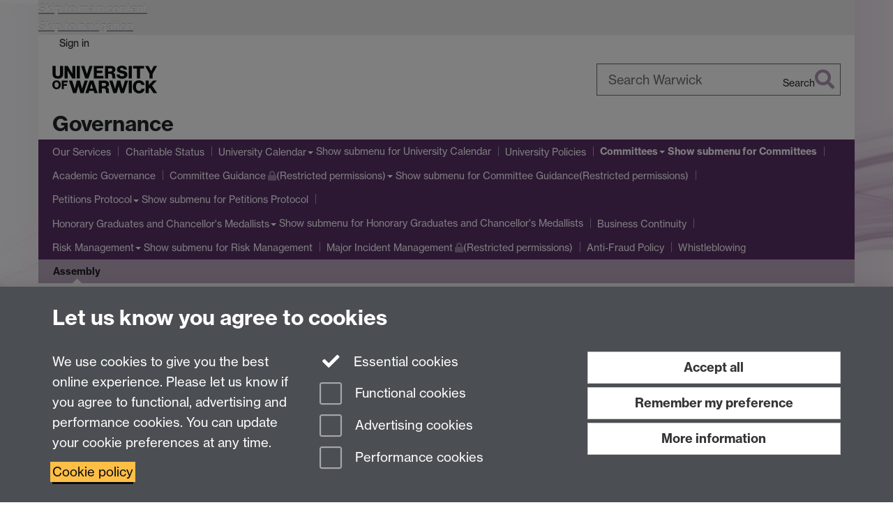

--- FILE ---
content_type: text/html;charset=UTF-8
request_url: https://warwick.ac.uk/services/gov/committees/assembly/
body_size: 10153
content:

<!doctype html>
<html lang="en-GB" class="no-js">
    <head>
        <base href="https://warwick.ac.uk/services/gov/committees/assembly/">

        <meta charset="utf-8">
<meta http-equiv="X-UA-Compatible" content="IE=edge">
<meta name="viewport" content="width=device-width, initial-scale=1">

<title>Assembly
</title>

<meta name="description" content="Assembly">
<meta name="keywords" content="Assembly, Committee home, Category:Uncategorised">









    


    


    


<script>
  var dataLayer = [];
  var gtmData = {};

  
  gtmData.analyticsPageUrl = '\/services\/gov\/committees\/assembly';
  gtmData.userAudience = 'NotLoggedIn';
  gtmData.userDepartment = 'Unknown';

  dataLayer.push(gtmData);
</script>


    <script>(function(w,d,s,l,i){w[l]=w[l]||[];w[l].push({'gtm.start':
      new Date().getTime(),event:'gtm.js'});var f=d.getElementsByTagName(s)[0],
      j=d.createElement(s),dl=l!='dataLayer'?'&l='+l:'';j.async=true;j.src=
      'https://www.googletagmanager.com/gtm.js?id='+i+dl;f.parentNode.insertBefore(j,f);
    })(window,document, 'script','dataLayer', 'GTM-55N43RF');</script>








<link rel="search" type="application/opensearchdescription+xml" title="Warwick Search" href="//search.warwick.ac.uk/static/search/osd.xml">



<!-- Google canonical URL - the main URL for this page -->

    
    
        <link rel="canonical" href="https://warwick.ac.uk/services/gov/committees/assembly/">
    














<link rel="icon" type="image/svg+xml" href="https://d36jn9qou1tztq.cloudfront.net/static_war/render/id7/images/crest-dynamic.svg.481631441674">
<link rel="icon" type="image/png" href="https://d36jn9qou1tztq.cloudfront.net/static_war/render/id7/images/favicon-32x32.png.316569982511" sizes="32x32">
<link rel="apple-touch-icon" sizes="180x180" href="https://d36jn9qou1tztq.cloudfront.net/static_war/render/id7/images/apple-touch-icon-180x180.png.165120660824">
<link rel="manifest" href="https://d36jn9qou1tztq.cloudfront.net/static_war/manifest.json.145907410054" />



<meta name="theme-color" content="#5b3069">




    
        <link rel="stylesheet" href="https://use.typekit.net/iog2qgq.css" crossorigin="anonymous">

        
        
        
        <link rel="stylesheet" href="https://d36jn9qou1tztq.cloudfront.net/static_war/render/id7/css/pack7-2025.css.320499177456" type="text/css">
        
        
    
    


<!-- Pre-load the statuspage CSS, then after the page finishes loading, parse it -->
<link rel="preload" href="https://d36jn9qou1tztq.cloudfront.net/static_war/render/statuspage-widget/main.css.246290990343" as="style" onload="this.onload=null;this.rel='stylesheet'">



    
    
    
        <link rel="shortcut icon" type="image/x-icon" href="https://d36jn9qou1tztq.cloudfront.net/static_war/render/id7/images/favicon.ico.425836117052">
        <link rel="shortcut icon" type="image/x-icon" href="https://d36jn9qou1tztq.cloudfront.net/static_war/render/id7/images/favicon.ico.425836117052" media="(prefers-color-scheme: light)">
        <link rel="shortcut icon" type="image/x-icon" href="https://d36jn9qou1tztq.cloudfront.net/static_war/render/id7/images/favicon-dark-mode.ico.326472871356" media="(prefers-color-scheme: dark)">
    





    <link rel="stylesheet" href="https://d36jn9qou1tztq.cloudfront.net/static_site/services/gov/site.css.122403897331" type="text/css">





    <script type="text/javascript" src="https://d36jn9qou1tztq.cloudfront.net/static_war/render/id7/js/id7-bundle-render.js.119108591996"></script>

    <script type="module" src="https://d36jn9qou1tztq.cloudfront.net/static_war/sitebuilder.js.951999565082"></script>





    <script type="text/javascript" src="https://d36jn9qou1tztq.cloudfront.net/static_site/services/gov/site.js.382308182831"></script>





<script type="text/javascript">
    SitebuilderInfo.url = '/services/gov/committees/assembly';
    SitebuilderInfo.lastUpdated = 1767878919133;
    SitebuilderInfo.lastContentUpdated = 1716548338670;
    SitebuilderInfo.buildTimestamp = '1768828836082';
</script>



<script src="https://d36jn9qou1tztq.cloudfront.net/static_war/render/scripts/global-permission.js.327690442748"></script>




<!-- main parsed links -->



    


<link rel="alternate"
      type="application/rss+xml"
      title="Changes in /services/gov/ (RSS 2.0)"
      href="https://warwick.ac.uk/sitebuilder2/api/rss/siteChanges.rss?page=/services/gov">

<!-- main parsed styles -->


<!-- rhs parsed styles -->

    


<!-- main parsed scripts -->


<!-- rhs parsed scripts -->

    



    

    
        
            
            
            
            
        
    


    </head>

    
    
    
    
        
    

    
    

    <body class="in-services in-gov in-committees in-assembly id7-point-1">
        


  
  
  



  <noscript><iframe src="https://www.googletagmanager.com/ns.html?id=GTM-55N43RF&advertisingPermission=&functionalPermission=&performancePermission="
                    height="0" width="0" style="display:none;visibility:hidden"></iframe></noscript>






        <div class="id7-left-border"></div>
        <div class="id7-fixed-width-container">
            <a class="sr-only sr-only-focusable" href="#main">Skip to main content</a>
            <a class="sr-only sr-only-focusable" href="#primary-nav" accesskey="N">Skip to navigation</a>

            <header class="id7-page-header">
                <div class="id7-utility-masthead">
    <nav class="id7-utility-bar" aria-label="Utility bar">
    <ul>
        

            

            
                
            

            
                
                    
                    
                        
                    
                
            

        

        
            
            
                
                
                
                    
                    
                        
<li id="sign-in-link"><a  href="https://websignon.warwick.ac.uk/origin/slogin?shire=https%3A%2F%2Fwarwick.ac.uk%2Fsitebuilder2%2Fshire-read&amp;providerId=urn%3Awarwick.ac.uk%3Asitebuilder2%3Aread%3Aservice&amp;target=https%3A%2F%2Fwarwick.ac.uk%2Fservices%2Fgov%2Fcommittees%2Fassembly%2F" rel="nofollow" class="ut" 
>Sign in</a> </li>

                    
                
            
            
        
    </ul>
</nav>

    <div class="id7-masthead">
    <div class="id7-masthead-contents">
        <div class="clearfix">
            <div class="id7-logo-column">
                
                    <div class="id7-logo-row">
                        <div class="id7-logo">
                            <a href="https://warwick.ac.uk/" title="University of Warwick homepage">
                                
                                
                                <img src="https://d36jn9qou1tztq.cloudfront.net/static_war/render/id7/images/wordmark.svg.136055278947" alt="University of Warwick homepage">
                                
                                
                                
                            </a>
                        </div>

                        
                            
                            
                            
                            
                            
                            
                                <nav class="id7-site-links"  aria-label="Site links">
                                    <ul>
                                        <li><a href="https://warwick.ac.uk/study">Study</a></li>
                                        <li><a href="https://warwick.ac.uk/research">Research</a></li>
                                        <li><a href="https://warwick.ac.uk/business">Business</a></li>
                                        <li><a href="https://warwick.ac.uk/alumni">Alumni</a></li>
                                        <li><a href="https://warwick.ac.uk/news">News</a></li>
                                        <li><a href="https://warwick.ac.uk/engagement">Engagement</a></li>
                                        
                                    </ul>
                                </nav>
                            
                        
                    </div>
                
            </div>
            <div class="id7-search-column">
                
                    <div class="id7-search">
                        
                            
                                <form action="//search.warwick.ac.uk/website" role="search">
                                    <input type="hidden" name="source" value="https://warwick.ac.uk/services/gov/committees/assembly/">
                                    <div class="form-group">
                                        <div class="id7-search-box-container floating-label">
                                            <input type="search" class="form-control input-lg" id="id7-search-box" name="q" placeholder="Search Warwick" data-suggest="go" aria-label="Search Warwick">
                                            <label for="id7-search-box">Search Warwick</label>
                                            <button type="submit" class="search-button"><span class="sr-only">Search</span><i class="fas fa-search fa-2x" aria-hidden="true"></i></button>
                                        </div>
                                    </div>
                                </form>
                            
                            
                        
                    </div>
                
            </div>
        </div>

        
            <div class="id7-header-text clearfix">
                <h2 class="h1">
                    

                    
                    

                    <span class="id7-current-site-link" data-short-title="Governance">
                        <a accesskey="1" title="Governance home page [1]" href="https://warwick.ac.uk/services/gov/">Governance</a>
                    </span>
                </h2>
            </div>
        
    </div>
</div>

</div>

                
                    <div class="id7-navigation" id="primary-nav">
                        <nav class="navbar navbar-primary hidden-xs" role="navigation" aria-label="Primary navigation"> <ul class="nav navbar-nav"><li class="first" data-lastmodified="1763566245060"> <a href="https://warwick.ac.uk/services/gov/our-services/" data-page-url="/services/gov/our-services/">Our Services</a></li><li class="second" data-lastmodified="1763566245060"> <a href="https://warwick.ac.uk/services/gov/charity/" data-page-url="/services/gov/charity/">Charitable Status</a></li><li class="dropdown" data-lastmodified="1763566245060"> <a href="https://warwick.ac.uk/services/gov/calendar/" data-page-url="/services/gov/calendar/">University Calendar</a> <ul class="dropdown-menu" role="menu"><li data-lastmodified="1764157782599"> <a href="https://warwick.ac.uk/services/gov/calendar/updates/" data-page-url="/services/gov/calendar/updates/">Recent Updates to Calendar</a> </li></ul> </li><li data-lastmodified="1763566245060"> <a href="https://warwick.ac.uk/services/gov/university-policy/" data-page-url="/services/gov/university-policy/">University Policies</a></li><li class="next-secondary active dropdown" data-lastmodified="1767878919133"> <a href="https://warwick.ac.uk/services/gov/committees/" data-page-url="/services/gov/committees/">Committees</a> <ul class="dropdown-menu" role="menu"><li data-lastmodified="1767878919133"> <a href="https://warwick.ac.uk/services/gov/committees/diagram/" data-page-url="/services/gov/committees/diagram/">Committee Structure</a> </li><li class="protected" data-lastmodified="1767970591484"> <a href="https://warwick.ac.uk/services/gov/committees/timetable/" data-page-url="/services/gov/committees/timetable/">Committee Timetable<i class="fa fa-lock discreet" title="Restricted permissions" aria-hidden="true"></i><span class="sr-only">(Restricted permissions)</span></a> </li><li class="protected" data-lastmodified="1767878919133"> <a href="https://warwick.ac.uk/services/gov/committees/committeeroombookings/" data-page-url="/services/gov/committees/committeeroombookings/">Committee Room Bookings<i class="fa fa-lock discreet" title="Restricted permissions" aria-hidden="true"></i><span class="sr-only">(Restricted permissions)</span></a> </li><li class="protected" data-lastmodified="1767878919133"> <a href="https://warwick.ac.uk/services/gov/committees/academicbusiness/" data-page-url="/services/gov/committees/academicbusiness/">Processing Academic Business<i class="fa fa-lock discreet" title="Restricted permissions" aria-hidden="true"></i><span class="sr-only">(Restricted permissions)</span></a> </li><li data-lastmodified="1767878919133"> <a href="https://warwick.ac.uk/services/gov/committees/assembly/" data-page-url="/services/gov/committees/assembly/">Assembly</a> </li></ul> </li><li data-lastmodified="1763566245060"> <a href="https://warwick.ac.uk/services/gov/academic_gov/" data-page-url="/services/gov/academic_gov/">Academic Governance</a></li><li class="dropdown protected" data-lastmodified="1763566245060"> <a href="https://warwick.ac.uk/services/gov/committee_guidance/" data-page-url="/services/gov/committee_guidance/">Committee Guidance<i class="fa fa-lock discreet" title="Restricted permissions" aria-hidden="true"></i><span class="sr-only">(Restricted permissions)</span></a> <ul class="dropdown-menu" role="menu"><li class="protected" data-lastmodified="1759831721242"> <a href="https://warwick.ac.uk/services/gov/committee_guidance/committeesecs-newstyle/" data-page-url="/services/gov/committee_guidance/committeesecs-newstyle/">Guidance for Committee Secretariats<i class="fa fa-lock discreet" title="Restricted permissions" aria-hidden="true"></i><span class="sr-only">(Restricted permissions)</span></a> </li><li class="protected" data-lastmodified="1759831721242"> <a href="https://warwick.ac.uk/services/gov/committee_guidance/committee-chairs/" data-page-url="/services/gov/committee_guidance/committee-chairs/">Info for Chairs<i class="fa fa-lock discreet" title="Restricted permissions" aria-hidden="true"></i><span class="sr-only">(Restricted permissions)</span></a> </li><li class="protected" data-lastmodified="1759831721242"> <a href="https://warwick.ac.uk/services/gov/committee_guidance/committee_members/" data-page-url="/services/gov/committee_guidance/committee_members/">Info for Members<i class="fa fa-lock discreet" title="Restricted permissions" aria-hidden="true"></i><span class="sr-only">(Restricted permissions)</span></a> </li><li class="protected" data-lastmodified="1763114554291"> <a href="https://warwick.ac.uk/services/gov/committee_guidance/templates/" data-page-url="/services/gov/committee_guidance/templates/">Templates and Guidance Documents<i class="fa fa-lock discreet" title="Restricted permissions" aria-hidden="true"></i><span class="sr-only">(Restricted permissions)</span></a> </li><li class="protected" data-lastmodified="1763566245060"> <a href="https://warwick.ac.uk/services/gov/committee_guidance/committee_secretariat_training/" data-page-url="/services/gov/committee_guidance/committee_secretariat_training/">Committee Secretariat Training <i class="fa fa-lock discreet" title="Restricted permissions" aria-hidden="true"></i><span class="sr-only">(Restricted permissions)</span></a> </li></ul> </li><li class="dropdown" data-lastmodified="1763566245060"> <a href="https://warwick.ac.uk/services/gov/petitions/" data-page-url="/services/gov/petitions/">Petitions Protocol</a> <ul class="dropdown-menu" role="menu"><li data-lastmodified="1759831721242"> <a href="https://warwick.ac.uk/services/gov/petitions/petitions-form/" data-page-url="/services/gov/petitions/petitions-form/">Petition Request Form</a> </li></ul> </li><li class="dropdown recently-updated" data-lastmodified="1769105866545"> <a href="https://warwick.ac.uk/services/gov/hongrads/" data-page-url="/services/gov/hongrads/">Honorary Graduates and Chancellor's Medallists</a> <ul class="dropdown-menu" role="menu"><li class="recently-updated" data-lastmodified="1769105775820"> <a href="https://warwick.ac.uk/services/gov/hongrads/january2026/" data-page-url="/services/gov/hongrads/january2026/">Honorary Awards January 2026</a> </li><li class="recently-updated" data-lastmodified="1769083063355"> <a href="https://warwick.ac.uk/services/gov/hongrads/july2025/" data-page-url="/services/gov/hongrads/july2025/">Honorary Awards July 2025</a> </li><li class="recently-updated" data-lastmodified="1769083063355"> <a href="https://warwick.ac.uk/services/gov/hongrads/january2025/" data-page-url="/services/gov/hongrads/january2025/">Honorary Awards January 2025</a> </li><li class="protected recently-updated" data-lastmodified="1769083063355"> <a href="https://warwick.ac.uk/services/gov/hongrads/nominations20192020/" data-page-url="/services/gov/hongrads/nominations20192020/">Honorary Degree Nominations<i class="fa fa-lock discreet" title="Restricted permissions" aria-hidden="true"></i><span class="sr-only">(Restricted permissions)</span></a> </li><li class="recently-updated" data-lastmodified="1769083063355"> <a href="https://warwick.ac.uk/services/gov/hongrads/list/" data-page-url="/services/gov/hongrads/list/">List of all Honorary Graduates and Chancellor's Medallists</a> </li></ul> </li><li class="recently-updated" data-lastmodified="1768914849813"> <a href="https://warwick.ac.uk/services/gov/businesscontinuity/" data-page-url="/services/gov/businesscontinuity/">Business Continuity</a></li><li class="dropdown recently-updated" data-lastmodified="1768914879484"> <a href="https://warwick.ac.uk/services/gov/riskmanagement/" data-page-url="/services/gov/riskmanagement/">Risk Management</a> <ul class="dropdown-menu" role="menu"><li data-lastmodified="1759831721242"> <a href="https://warwick.ac.uk/services/gov/riskmanagement/travel_risk_management/" data-page-url="/services/gov/riskmanagement/travel_risk_management/">Travel risk management</a> </li></ul> </li><li class="protected recently-updated" data-lastmodified="1768914896745"> <a href="https://warwick.ac.uk/services/gov/emerg-planning/" data-page-url="/services/gov/emerg-planning/">Major Incident Management<i class="fa fa-lock discreet" title="Restricted permissions" aria-hidden="true"></i><span class="sr-only">(Restricted permissions)</span></a></li><li data-lastmodified="1765530648694"> <a href="https://warwick.ac.uk/services/gov/antifraud/" data-page-url="/services/gov/antifraud/">Anti-Fraud Policy</a></li><li data-lastmodified="1765530143387"> <a href="https://warwick.ac.uk/services/gov/whistleblowing/" data-page-url="/services/gov/whistleblowing/">Whistleblowing</a></li></ul></nav><nav class="navbar navbar-secondary" role="navigation" aria-label="Secondary navigation"> <ul class="nav navbar-nav"><li class="nav-breadcrumb first" data-lastmodified="1767878919133"> <a href="https://warwick.ac.uk/services/gov/committees/" data-page-url="/services/gov/committees/">Committees</a></li><li class="active nav-breadcrumb next-tertiary second last" data-lastmodified="1767878919133"> <a tabindex="0" data-page-url="/services/gov/committees/assembly/">Assembly</a></li></ul></nav><nav class="navbar navbar-tertiary" role="navigation" aria-label="Tertiary navigation"> <ul class="nav navbar-nav"><li class="first" data-lastmodified="1759831721242"> <a href="https://warwick.ac.uk/services/gov/committees/assembly/minutes/" data-page-url="/services/gov/committees/assembly/minutes/">Assembly Minutes</a></li><li class="second protected" data-lastmodified="1759831721242"> <a href="https://warwick.ac.uk/services/gov/committees/assembly/may2024/" data-page-url="/services/gov/committees/assembly/may2024/"> Assembly Meeting: Friday 24 May 2024<i class="fa fa-lock discreet" title="Restricted permissions" aria-hidden="true"></i><span class="sr-only">(Restricted permissions)</span></a></li></ul></nav>
                    </div>
                
            </header>

            
            <main id="main" class="id7-main-content-area">
                <header>
                    <div class="id7-horizontal-divider">
                        <svg xmlns="http://www.w3.org/2000/svg" x="0" y="0" version="1.1" width="1130" height="41" viewBox="0, 0, 1130, 41">
                            <path d="m 0,0.5 1030.48, 0 22.8,40 16.96,-31.4 16.96,31.4 22.8,-40 20,0" class="divider" stroke="#383838" fill="none" />
                        </svg>
                    </div>

                    
                    <div class="id7-page-title
                        
                        
                        ">
                        <h1>
                            
                            
                                Assembly

                            
                        </h1>
                    </div>
                </header>

                

                
                <div class="id7-main-content">
                    

                    <div class="layout layout-75-25">
                        <div class="column-1"><div class="column-1-content">
                            
                                
                                    

<div class="boxstyle_ box2">
<h5>What is the Assembly?</h5>
<p>The Assembly comprises all University staff employed on level 1-9 terms and conditions from the date of their employment (see <a href="../../calendar/section2/ordinances/assembly/" target="_blank" rel="noopener">Ordinance 6<i class='new-window-link' aria-hidden='true' title='Link opens in a new window'></i><span class='sr-only'>Link opens in a new window</span></a> and the Membership section below). The purpose of the Assembly, as set out in <a href="../../calendar/section2/charterandstatutes/statutenine/" target="_blank" rel="noopener">Statute 9<i class='new-window-link' aria-hidden='true' title='Link opens in a new window'></i><span class='sr-only'>Link opens in a new window</span></a>, is that it may make recommendations to the Council or to the Senate on any matter relating to the University. This may include any matters referred to it by the Council or the Senate.</p>
</div><div class="boxstyle_ box1">
<h5><i class="fa fa-calendar fa-fw" aria-hidden="true"></i> Upcoming Assembly</h5>
<p style="padding-left: 30px;">No meetings currently scheduled.</p>
</div><div class="boxstyle_ box2 ">
<h4>Membership</h4>
<ul>
<li>The Vice-Chancellor and President (Chair)</li>
<li>The Provost</li>
<li>The Vice-Presidents and Pro-Vice-Chancellors</li>
<li>The Professors, Registrar, Secretary to Council, Librarian, Readers and other members of the academic staff</li>
<li>All staff employed on Academic, Research only and Teaching only terms and conditions from the date of their appointment as may be designated by the Senate</li>
<li>Such other members of the University as may be nominated by the Senate</li>
</ul>
<p>At its meeting on 26 January 2011 the Senate resolved that the rules for membership of the Assembly be as follows (minute 38/10-11 refers):</p>
<ul>
<li>(a) All staff employed on Academic, Research only and teaching only terms and conditions shall become members of the Assembly from the date of their appointment.</li>
<li>(b) All staff employed on level 6-9 terms and conditions shall become members of the Assembly from the date of their appointment.</li>
</ul>
<p>Subsequently, at its meeting on 14 June 2017 the Senate resolved that the rules for membership of the Assembly be extended as follows (minute 94/16-17 refers):</p>
<ul>
<li>
<p>That the membership of the Assembly be extended to all staff employed on level 1-9 terms and conditions from the date of their employment.</p>
</li>
</ul>
</div><div class="boxstyle_ box1">
<h4>Assembly Representatives on the Senate</h4>
<p>As set out in <a href="../../calendar/section2/ordinances/senate/" target="_blank" rel="noopener">Ordinance 5 (5)<i class='new-window-link' aria-hidden='true' title='Link opens in a new window'></i><span class='sr-only'>Link opens in a new window</span></a>, the Assembly of the University has the power to appoint six members to the Senate, of whom: four should be academic staff and two should be professional services staff.</p>
<p><a href="https://warwick.ac.uk/services/gov/committees/senate/senateassemblyreps/" target="_blank" rel="noopener">Find out more about the Senate Assembly Representatives<i class='new-window-link' aria-hidden='true' title='Link opens in a new window'></i><span class='sr-only'>Link opens in a new window</span></a>.</p>
</div><div class="boxstyle_ box2">
<h4>Previous minutes</h4>
<p><a href="https://warwick.ac.uk/services/gov/committees/assembly/minutes/" target="_blank" rel="noopener">Link to previous approved minutes of meetings of the Assembly<i class='new-window-link' aria-hidden='true' title='Link opens in a new window'></i><span class='sr-only'>Link opens in a new window</span></a>.</p>
<p>Minutes of the meetings of the Assembly are also held by the University Archive.</p>
</div><div class="boxstyle_ box1">
<h4>Assembly Working Group Report 2017</h4>
<p>The Assembly Working Group was formed to consider the functions and the membership of the University Assembly and to make suggestions regarding the organisation of the All Staff Meeting. <a href="agendum_7b_s.58_16-17_report_from_assembly_working_group.pdf" target="_blank" rel="noopener">Read the report from June 2017<i class='new-window-link' aria-hidden='true' title='Link opens in a new window'></i><span class='sr-only'>Link opens in a new window</span></a>.</p>
</div>

                                
                                
                            
                        </div></div>
                        
                            <div class="column-2"><div class="column-2-content">
                                
                                    
                                        
                                            

<div class="boxstyle_ box1">
<div class="b1">
<div class="b2">
<div class="b3">
<h4 class="b4"><a href="https://warwick.ac.uk/services/gov/calendar/assembly/">Standing Orders of the Assembly</a></h4>
<p class="b4">(Section 1.6 of the University Calendar)</p>
</div>
</div>
</div>
</div><div class="boxstyle_ box1">
<div class="b1">
<div class="b2">
<div class="b3">
<h4 class="b4">Recent Meetings of the Assembly</h4>
<ul>
<li><a href="may2024/" target="_blank" rel="noopener">24 May 2024<i class='new-window-link' aria-hidden='true' title='Link opens in a new window'></i><span class='sr-only'>Link opens in a new window</span></a></li>
<li><a href="february2024/" target="_blank" rel="noopener">28 February 2024<i class='new-window-link' aria-hidden='true' title='Link opens in a new window'></i><span class='sr-only'>Link opens in a new window</span></a></li>
<li><a href="june2022/" target="_blank" rel="noopener">17 June 2022<i class='new-window-link' aria-hidden='true' title='Link opens in a new window'></i><span class='sr-only'>Link opens in a new window</span></a></li>
<li><a href="https://warwick.ac.uk/services/gov/committees/assembly/march2022/" target="_blank" rel="noopener">8 March 2022<i class='new-window-link' aria-hidden='true' title='Link opens in a new window'></i><span class='sr-only'>Link opens in a new window</span></a></li>
</ul>
</div>
</div>
</div>
</div>

                                        
                                        
                                    
                                
                            </div></div>
                        
                    </div>
                    
                </div>

                
            </main>

            

            

    
    


<footer class="id7-page-footer id7-footer-coloured">
    <div class="id7-site-footer">
        <div class="id7-site-footer-content">

            

            
            

            

            
                
                
                    
                
            

            <div class="row">
<div class="col-sm-4 links-list">
<h3>Governance Services</h3>
<ul class="list-unstyled">
</ul><ul class="list-unstyled">
<li><a href="http://warwick.ac.uk/gov/our-services/">Contact the team</a></li>
</ul>
</div>
<div class="col-sm-4 col-md-pull-1 links-list">
<h3>Committees</h3>
<ul class="list-unstyled">
<li><a href="http://warwick.ac.uk/gov/committees/">Committees A-Z list</a></li>
<li><a href="http://warwick.ac.uk/gov/committees/timetable/">Committee timetable</a></li>
<li><a href="http://warwick.ac.uk/gov/committees/committeeroombookings/">Room bookings</a></li>
</ul>
</div>
<div class="col-sm-4 col-md-pull-2 links-list">
<h3>University Calendar</h3>
<ul class="list-unstyled">
<li><a href="http://warwick.ac.uk/gov/calendar/">Contents</a></li>
<li><a href="https://warwick.ac.uk/study/termdates">Term dates</a></li>
<li><a href="http://warwick.ac.uk/gov/calendar/section2/ordinances/">Ordinances</a></li>
<li><a href="http://warwick.ac.uk/gov/calendar/section2/regulations/">Regulations</a></li>
</ul>
</div>
</div>
        </div>
    </div>
    <div class="id7-app-footer">
        <div class="id7-app-footer-content crest-right">
            
                <div id="page-footer-elements" class="nofollow clearfix page-footer-elements">
                    
                    
                    <span>











  
  
  
  
  
  
  
	
	Page contact: <a id="email-owner-link" href="/sitebuilder2/api/ajax/emailOwner.htm?page=%2Fservices%2Fgov%2Fcommittees%2Fassembly" class="no-print-expand" aria-controls="email-page-owner" title="Send an email to Governance" rel="nofollow">Governance</a>
  

</span>
                    <span>Last revised: Fri 24 May 2024</span>
                </div>
                <div id="email-page-owner" class="hidden">
                    
                </div>
            

            <div class="id7-footer-utility">
                <ul>
                    <li id="powered-by-link">
                        Powered by <a href="https://warwick.ac.uk/sitebuilder" title="More information about SiteBuilder">Sitebuilder</a>
                    </li>

                    
                        
                        
                            
                            
                            
                            
                            
                        
                    

                    <li id="accessibility-link"><a href="https://warwick.ac.uk/accessibility" title="Accessibility information [0]" accesskey="0">Accessibility</a></li>

                    <li id="cookies-link"><a href="https://warwick.ac.uk/cookies" title="Information about cookies">Cookies</a></li>

                    <li id="copyright-link"><a href="https://warwick.ac.uk/copyright" title="Copyright Statement">&copy; MMXXVI</a></li>

                    
                        <li id="modern-slavery-link"><a href="https://warwick.ac.uk/modernslavery">Modern Slavery Statement</a></li>
                        <li id="global-conduct-link"><a href="https://warwick.ac.uk/conduct">Student Harassment and Sexual Misconduct</a></li>
                    

                    

                    <li id="privacy-link"><a href="https://warwick.ac.uk/privacy" title="Privacy notice">Privacy</a></li>

                    
                        <li id="terms-link"><a href="https://warwick.ac.uk/terms/general" title="Terms of use">Terms</a></li>
                    
                </ul>
            </div>

            <!-- Hide vacancies link on custom domains and nonbranded sites -->
            
            <div id="university-vacancies-link">
                <a class="btn btn-info" href="https://warwick.ac.uk/vacancies">Work with us</a>
            </div>
            
        </div>

    </div>
</footer>


        </div>
        <div class="id7-right-border"></div>

        

	
	

	




        



  
    



<sb-dialog-wrapper id="cookie-banner-wrapper">
    <dialog id="cookie-banner" data-no-esc="true">
        <div class="dialog-content container">
            <div class="dialog-body">
                <h2>Let us know you agree to cookies</h2>

                <form id="cookiePreferenceForm" action="/sitebuilder2/user/cookiepreference?returnTo=%2Fservices%2Fgov%2Fcommittees%2Fassembly%2F" method="POST">

                    <div class="row">
                        <div class="col-sm-12 col-md-4">
                            <p class="cookie-description">We use cookies to give you the best online experience. Please let us know if you agree to functional, advertising and performance cookies. You can update your cookie preferences at any time.</p>
                            <p class="cookie-policy-link"><a href="/cookies">Cookie policy</a></p>
                        </div>
                        <div class="col-sm-7 col-md-4">
                            <fieldset class="form-group">
                                <div class="checkbox disabled">
                                    <label data-toggle="tooltip" data-placement="top" title="Essential cookies are always on">
                                        <input type="checkbox" id="cookie-modal-essential-cookies" class="switch__checkbox" aria-disabled="true" checked="" disabled="">
                                        Essential cookies
                                    </label>
                                </div>

                                

























	



	
	
		
		
			<div class="checkbox"><span class="control-label-wrapper"><label>
		
	

	<input
		id="cookie-modal-functional-cookies"
		tabindex="0"
		type="checkbox"
		name="hasFunctionalConsent"
		class="nonTextField"
		
		value="true"
		
		
		
		
	> Functional cookies
	
		
		
			
		
	
	

	
	<input type="hidden" name="_hasFunctionalConsent" value="">
	
	

	
		
		
			</label>
            






<!-- helptext:hasFunctionalConsent -->


            </span></div>
		
	

	



                                

























	



	
	
		
		
			<div class="checkbox"><span class="control-label-wrapper"><label>
		
	

	<input
		id="cookie-modal-advertising-cookies"
		tabindex="0"
		type="checkbox"
		name="hasAdvertisingConsent"
		class="nonTextField"
		
		value="true"
		
		
		
		
	> Advertising cookies
	
		
		
			
		
	
	

	
	<input type="hidden" name="_hasAdvertisingConsent" value="">
	
	

	
		
		
			</label>
            






<!-- helptext:hasAdvertisingConsent -->


            </span></div>
		
	

	



                                

























	



	
	
		
		
			<div class="checkbox"><span class="control-label-wrapper"><label>
		
	

	<input
		id="cookie-modal-performance-cookies"
		tabindex="0"
		type="checkbox"
		name="hasPerformanceConsent"
		class="nonTextField"
		
		value="true"
		
		
		
		
	> Performance cookies
	
		
		
			
		
	
	

	
	<input type="hidden" name="_hasPerformanceConsent" value="">
	
	

	
		
		
			</label>
            






<!-- helptext:hasPerformanceConsent -->


            </span></div>
		
	

	



                            </fieldset>
                        </div>
                        <div class="col-sm-5 col-md-4">
                            <button type="submit" class="btn btn-accept-all btn-block btn-lg" name="acceptAll" value="true" aria-label="Accept all functional, advertising and performance cookies" title="Accept all functional, advertising and performance cookies">Accept all</button>
                            <button type="submit" class="btn btn-remember btn-block btn-lg" name="savePreferences" value="savePreferences">Remember my preference</button>
                            <button type="button" class="btn btn-more-info btn-block btn-lg cookie-banner-modal-button">More information</button>
                        </div>
                    </div>
                </form>
            </div>
        </div>
    </dialog>
</sb-dialog-wrapper>

  

  <div class="cookie-preference-modal-container"></div>



        <aside class="statuspage-embed-container"
            aria-label="Service Status"
            data-api-base="https://status.warwick.ac.uk/api"
            data-components='["j9ksmwrhqs9v", "fzcttzffk1j0", "lyljzmdxg3yg", "qkfm31zsq8c5"]'
        ></aside>
        <script async type="module" src="https://d36jn9qou1tztq.cloudfront.net/static_war/render/statuspage-widget/main.js.188893540094"></script>
    </body>
</html>


--- FILE ---
content_type: text/css;charset=UTF-8
request_url: https://d36jn9qou1tztq.cloudfront.net/static_war/render/id7/css/pack7-2025.css.320499177456
body_size: 104441
content:
.fa.fa-glass:before{content:"\f000"}.fa.fa-meetup{font-family:Font Awesome\ 5 Brands;font-weight:400}.fa.fa-star-o{font-family:Font Awesome\ 5 Pro;font-weight:400}.fa.fa-star-o:before{content:"\f005"}.fa.fa-close:before,.fa.fa-remove:before{content:"\f00d"}.fa.fa-gear:before{content:"\f013"}.fa.fa-trash-o{font-family:Font Awesome\ 5 Pro;font-weight:400}.fa.fa-trash-o:before{content:"\f2ed"}.fa.fa-file-o{font-family:Font Awesome\ 5 Pro;font-weight:400}.fa.fa-file-o:before{content:"\f15b"}.fa.fa-clock-o{font-family:Font Awesome\ 5 Pro;font-weight:400}.fa.fa-clock-o:before{content:"\f017"}.fa.fa-arrow-circle-o-down{font-family:Font Awesome\ 5 Pro;font-weight:400}.fa.fa-arrow-circle-o-down:before{content:"\f358"}.fa.fa-arrow-circle-o-up{font-family:Font Awesome\ 5 Pro;font-weight:400}.fa.fa-arrow-circle-o-up:before{content:"\f35b"}.fa.fa-play-circle-o{font-family:Font Awesome\ 5 Pro;font-weight:400}.fa.fa-play-circle-o:before{content:"\f144"}.fa.fa-repeat:before,.fa.fa-rotate-right:before{content:"\f01e"}.fa.fa-refresh:before{content:"\f021"}.fa.fa-list-alt{font-family:Font Awesome\ 5 Pro;font-weight:400}.fa.fa-dedent:before{content:"\f03b"}.fa.fa-video-camera:before{content:"\f03d"}.fa.fa-picture-o{font-family:Font Awesome\ 5 Pro;font-weight:400}.fa.fa-picture-o:before{content:"\f03e"}.fa.fa-photo{font-family:Font Awesome\ 5 Pro;font-weight:400}.fa.fa-photo:before{content:"\f03e"}.fa.fa-image{font-family:Font Awesome\ 5 Pro;font-weight:400}.fa.fa-image:before{content:"\f03e"}.fa.fa-pencil:before{content:"\f303"}.fa.fa-map-marker:before{content:"\f3c5"}.fa.fa-pencil-square-o{font-family:Font Awesome\ 5 Pro;font-weight:400}.fa.fa-pencil-square-o:before{content:"\f044"}.fa.fa-share-square-o{font-family:Font Awesome\ 5 Pro;font-weight:400}.fa.fa-share-square-o:before{content:"\f14d"}.fa.fa-check-square-o{font-family:Font Awesome\ 5 Pro;font-weight:400}.fa.fa-check-square-o:before{content:"\f14a"}.fa.fa-arrows:before{content:"\f0b2"}.fa.fa-times-circle-o{font-family:Font Awesome\ 5 Pro;font-weight:400}.fa.fa-times-circle-o:before{content:"\f057"}.fa.fa-check-circle-o{font-family:Font Awesome\ 5 Pro;font-weight:400}.fa.fa-check-circle-o:before{content:"\f058"}.fa.fa-mail-forward:before{content:"\f064"}.fa.fa-expand:before{content:"\f424"}.fa.fa-compress:before{content:"\f422"}.fa.fa-eye,.fa.fa-eye-slash{font-family:Font Awesome\ 5 Pro;font-weight:400}.fa.fa-warning:before{content:"\f071"}.fa.fa-calendar:before{content:"\f073"}.fa.fa-arrows-v:before{content:"\f338"}.fa.fa-arrows-h:before{content:"\f337"}.fa.fa-bar-chart{font-family:Font Awesome\ 5 Pro;font-weight:400}.fa.fa-bar-chart:before{content:"\f080"}.fa.fa-bar-chart-o{font-family:Font Awesome\ 5 Pro;font-weight:400}.fa.fa-bar-chart-o:before{content:"\f080"}.fa.fa-facebook-square,.fa.fa-twitter-square{font-family:Font Awesome\ 5 Brands;font-weight:400}.fa.fa-gears:before{content:"\f085"}.fa.fa-thumbs-o-up{font-family:Font Awesome\ 5 Pro;font-weight:400}.fa.fa-thumbs-o-up:before{content:"\f164"}.fa.fa-thumbs-o-down{font-family:Font Awesome\ 5 Pro;font-weight:400}.fa.fa-thumbs-o-down:before{content:"\f165"}.fa.fa-heart-o{font-family:Font Awesome\ 5 Pro;font-weight:400}.fa.fa-heart-o:before{content:"\f004"}.fa.fa-sign-out:before{content:"\f2f5"}.fa.fa-linkedin-square{font-family:Font Awesome\ 5 Brands;font-weight:400}.fa.fa-linkedin-square:before{content:"\f08c"}.fa.fa-thumb-tack:before{content:"\f08d"}.fa.fa-external-link:before{content:"\f35d"}.fa.fa-sign-in:before{content:"\f2f6"}.fa.fa-github-square{font-family:Font Awesome\ 5 Brands;font-weight:400}.fa.fa-lemon-o{font-family:Font Awesome\ 5 Pro;font-weight:400}.fa.fa-lemon-o:before{content:"\f094"}.fa.fa-square-o{font-family:Font Awesome\ 5 Pro;font-weight:400}.fa.fa-square-o:before{content:"\f0c8"}.fa.fa-bookmark-o{font-family:Font Awesome\ 5 Pro;font-weight:400}.fa.fa-bookmark-o:before{content:"\f02e"}.fa.fa-facebook,.fa.fa-twitter{font-family:Font Awesome\ 5 Brands;font-weight:400}.fa.fa-facebook:before{content:"\f39e"}.fa.fa-facebook-f{font-family:Font Awesome\ 5 Brands;font-weight:400}.fa.fa-facebook-f:before{content:"\f39e"}.fa.fa-github{font-family:Font Awesome\ 5 Brands;font-weight:400}.fa.fa-credit-card{font-family:Font Awesome\ 5 Pro;font-weight:400}.fa.fa-feed:before{content:"\f09e"}.fa.fa-hdd-o{font-family:Font Awesome\ 5 Pro;font-weight:400}.fa.fa-hdd-o:before{content:"\f0a0"}.fa.fa-hand-o-right{font-family:Font Awesome\ 5 Pro;font-weight:400}.fa.fa-hand-o-right:before{content:"\f0a4"}.fa.fa-hand-o-left{font-family:Font Awesome\ 5 Pro;font-weight:400}.fa.fa-hand-o-left:before{content:"\f0a5"}.fa.fa-hand-o-up{font-family:Font Awesome\ 5 Pro;font-weight:400}.fa.fa-hand-o-up:before{content:"\f0a6"}.fa.fa-hand-o-down{font-family:Font Awesome\ 5 Pro;font-weight:400}.fa.fa-hand-o-down:before{content:"\f0a7"}.fa.fa-arrows-alt:before{content:"\f31e"}.fa.fa-group:before{content:"\f0c0"}.fa.fa-chain:before{content:"\f0c1"}.fa.fa-scissors:before{content:"\f0c4"}.fa.fa-files-o{font-family:Font Awesome\ 5 Pro;font-weight:400}.fa.fa-files-o:before{content:"\f0c5"}.fa.fa-floppy-o{font-family:Font Awesome\ 5 Pro;font-weight:400}.fa.fa-floppy-o:before{content:"\f0c7"}.fa.fa-navicon:before,.fa.fa-reorder:before{content:"\f0c9"}.fa.fa-google-plus,.fa.fa-google-plus-square,.fa.fa-pinterest,.fa.fa-pinterest-square{font-family:Font Awesome\ 5 Brands;font-weight:400}.fa.fa-google-plus:before{content:"\f0d5"}.fa.fa-money{font-family:Font Awesome\ 5 Pro;font-weight:400}.fa.fa-money:before{content:"\f3d1"}.fa.fa-unsorted:before{content:"\f0dc"}.fa.fa-sort-desc:before{content:"\f0dd"}.fa.fa-sort-asc:before{content:"\f0de"}.fa.fa-linkedin{font-family:Font Awesome\ 5 Brands;font-weight:400}.fa.fa-linkedin:before{content:"\f0e1"}.fa.fa-rotate-left:before{content:"\f0e2"}.fa.fa-legal:before{content:"\f0e3"}.fa.fa-dashboard:before,.fa.fa-tachometer:before{content:"\f3fd"}.fa.fa-comment-o{font-family:Font Awesome\ 5 Pro;font-weight:400}.fa.fa-comment-o:before{content:"\f075"}.fa.fa-comments-o{font-family:Font Awesome\ 5 Pro;font-weight:400}.fa.fa-comments-o:before{content:"\f086"}.fa.fa-flash:before{content:"\f0e7"}.fa.fa-clipboard,.fa.fa-paste{font-family:Font Awesome\ 5 Pro;font-weight:400}.fa.fa-paste:before{content:"\f328"}.fa.fa-lightbulb-o{font-family:Font Awesome\ 5 Pro;font-weight:400}.fa.fa-lightbulb-o:before{content:"\f0eb"}.fa.fa-exchange:before{content:"\f362"}.fa.fa-cloud-download:before{content:"\f381"}.fa.fa-cloud-upload:before{content:"\f382"}.fa.fa-bell-o{font-family:Font Awesome\ 5 Pro;font-weight:400}.fa.fa-bell-o:before{content:"\f0f3"}.fa.fa-cutlery:before{content:"\f2e7"}.fa.fa-file-text-o{font-family:Font Awesome\ 5 Pro;font-weight:400}.fa.fa-file-text-o:before{content:"\f15c"}.fa.fa-building-o{font-family:Font Awesome\ 5 Pro;font-weight:400}.fa.fa-building-o:before{content:"\f1ad"}.fa.fa-hospital-o{font-family:Font Awesome\ 5 Pro;font-weight:400}.fa.fa-hospital-o:before{content:"\f0f8"}.fa.fa-tablet:before{content:"\f3fa"}.fa.fa-mobile-phone:before,.fa.fa-mobile:before{content:"\f3cd"}.fa.fa-circle-o{font-family:Font Awesome\ 5 Pro;font-weight:400}.fa.fa-circle-o:before{content:"\f111"}.fa.fa-mail-reply:before{content:"\f3e5"}.fa.fa-github-alt{font-family:Font Awesome\ 5 Brands;font-weight:400}.fa.fa-folder-o{font-family:Font Awesome\ 5 Pro;font-weight:400}.fa.fa-folder-o:before{content:"\f07b"}.fa.fa-folder-open-o{font-family:Font Awesome\ 5 Pro;font-weight:400}.fa.fa-folder-open-o:before{content:"\f07c"}.fa.fa-smile-o{font-family:Font Awesome\ 5 Pro;font-weight:400}.fa.fa-smile-o:before{content:"\f118"}.fa.fa-frown-o{font-family:Font Awesome\ 5 Pro;font-weight:400}.fa.fa-frown-o:before{content:"\f119"}.fa.fa-meh-o{font-family:Font Awesome\ 5 Pro;font-weight:400}.fa.fa-meh-o:before{content:"\f11a"}.fa.fa-keyboard-o{font-family:Font Awesome\ 5 Pro;font-weight:400}.fa.fa-keyboard-o:before{content:"\f11c"}.fa.fa-flag-o{font-family:Font Awesome\ 5 Pro;font-weight:400}.fa.fa-flag-o:before{content:"\f024"}.fa.fa-mail-reply-all:before{content:"\f122"}.fa.fa-star-half-o{font-family:Font Awesome\ 5 Pro;font-weight:400}.fa.fa-star-half-o:before{content:"\f089"}.fa.fa-star-half-empty{font-family:Font Awesome\ 5 Pro;font-weight:400}.fa.fa-star-half-empty:before{content:"\f089"}.fa.fa-star-half-full{font-family:Font Awesome\ 5 Pro;font-weight:400}.fa.fa-star-half-full:before{content:"\f089"}.fa.fa-code-fork:before{content:"\f126"}.fa.fa-chain-broken:before{content:"\f127"}.fa.fa-shield:before{content:"\f3ed"}.fa.fa-calendar-o{font-family:Font Awesome\ 5 Pro;font-weight:400}.fa.fa-calendar-o:before{content:"\f133"}.fa.fa-css3,.fa.fa-html5,.fa.fa-maxcdn{font-family:Font Awesome\ 5 Brands;font-weight:400}.fa.fa-ticket:before{content:"\f3ff"}.fa.fa-minus-square-o{font-family:Font Awesome\ 5 Pro;font-weight:400}.fa.fa-minus-square-o:before{content:"\f146"}.fa.fa-level-up:before{content:"\f3bf"}.fa.fa-level-down:before{content:"\f3be"}.fa.fa-pencil-square:before{content:"\f14b"}.fa.fa-external-link-square:before{content:"\f360"}.fa.fa-compass{font-family:Font Awesome\ 5 Pro;font-weight:400}.fa.fa-caret-square-o-down{font-family:Font Awesome\ 5 Pro;font-weight:400}.fa.fa-caret-square-o-down:before{content:"\f150"}.fa.fa-toggle-down{font-family:Font Awesome\ 5 Pro;font-weight:400}.fa.fa-toggle-down:before{content:"\f150"}.fa.fa-caret-square-o-up{font-family:Font Awesome\ 5 Pro;font-weight:400}.fa.fa-caret-square-o-up:before{content:"\f151"}.fa.fa-toggle-up{font-family:Font Awesome\ 5 Pro;font-weight:400}.fa.fa-toggle-up:before{content:"\f151"}.fa.fa-caret-square-o-right{font-family:Font Awesome\ 5 Pro;font-weight:400}.fa.fa-caret-square-o-right:before{content:"\f152"}.fa.fa-toggle-right{font-family:Font Awesome\ 5 Pro;font-weight:400}.fa.fa-toggle-right:before{content:"\f152"}.fa.fa-eur:before,.fa.fa-euro:before{content:"\f153"}.fa.fa-gbp:before{content:"\f154"}.fa.fa-dollar:before,.fa.fa-usd:before{content:"\f155"}.fa.fa-inr:before,.fa.fa-rupee:before{content:"\f156"}.fa.fa-cny:before,.fa.fa-jpy:before,.fa.fa-rmb:before,.fa.fa-yen:before{content:"\f157"}.fa.fa-rouble:before,.fa.fa-rub:before,.fa.fa-ruble:before{content:"\f158"}.fa.fa-krw:before,.fa.fa-won:before{content:"\f159"}.fa.fa-bitcoin,.fa.fa-btc{font-family:Font Awesome\ 5 Brands;font-weight:400}.fa.fa-bitcoin:before{content:"\f15a"}.fa.fa-file-text:before{content:"\f15c"}.fa.fa-sort-alpha-asc:before{content:"\f15d"}.fa.fa-sort-alpha-desc:before{content:"\f881"}.fa.fa-sort-amount-asc:before{content:"\f160"}.fa.fa-sort-amount-desc:before{content:"\f884"}.fa.fa-sort-numeric-asc:before{content:"\f162"}.fa.fa-sort-numeric-desc:before{content:"\f886"}.fa.fa-xing,.fa.fa-xing-square,.fa.fa-youtube,.fa.fa-youtube-play,.fa.fa-youtube-square{font-family:Font Awesome\ 5 Brands;font-weight:400}.fa.fa-youtube-play:before{content:"\f167"}.fa.fa-adn,.fa.fa-bitbucket,.fa.fa-bitbucket-square,.fa.fa-dropbox,.fa.fa-flickr,.fa.fa-instagram,.fa.fa-stack-overflow{font-family:Font Awesome\ 5 Brands;font-weight:400}.fa.fa-bitbucket-square:before{content:"\f171"}.fa.fa-tumblr,.fa.fa-tumblr-square{font-family:Font Awesome\ 5 Brands;font-weight:400}.fa.fa-long-arrow-down:before{content:"\f309"}.fa.fa-long-arrow-up:before{content:"\f30c"}.fa.fa-long-arrow-left:before{content:"\f30a"}.fa.fa-long-arrow-right:before{content:"\f30b"}.fa.fa-android,.fa.fa-apple,.fa.fa-dribbble,.fa.fa-foursquare,.fa.fa-gittip,.fa.fa-gratipay,.fa.fa-linux,.fa.fa-skype,.fa.fa-trello,.fa.fa-windows{font-family:Font Awesome\ 5 Brands;font-weight:400}.fa.fa-gittip:before{content:"\f184"}.fa.fa-sun-o{font-family:Font Awesome\ 5 Pro;font-weight:400}.fa.fa-sun-o:before{content:"\f185"}.fa.fa-moon-o{font-family:Font Awesome\ 5 Pro;font-weight:400}.fa.fa-moon-o:before{content:"\f186"}.fa.fa-pagelines,.fa.fa-renren,.fa.fa-stack-exchange,.fa.fa-vk,.fa.fa-weibo{font-family:Font Awesome\ 5 Brands;font-weight:400}.fa.fa-arrow-circle-o-right{font-family:Font Awesome\ 5 Pro;font-weight:400}.fa.fa-arrow-circle-o-right:before{content:"\f35a"}.fa.fa-arrow-circle-o-left{font-family:Font Awesome\ 5 Pro;font-weight:400}.fa.fa-arrow-circle-o-left:before{content:"\f359"}.fa.fa-caret-square-o-left{font-family:Font Awesome\ 5 Pro;font-weight:400}.fa.fa-caret-square-o-left:before{content:"\f191"}.fa.fa-toggle-left{font-family:Font Awesome\ 5 Pro;font-weight:400}.fa.fa-toggle-left:before{content:"\f191"}.fa.fa-dot-circle-o{font-family:Font Awesome\ 5 Pro;font-weight:400}.fa.fa-dot-circle-o:before{content:"\f192"}.fa.fa-vimeo-square{font-family:Font Awesome\ 5 Brands;font-weight:400}.fa.fa-try:before,.fa.fa-turkish-lira:before{content:"\f195"}.fa.fa-plus-square-o{font-family:Font Awesome\ 5 Pro;font-weight:400}.fa.fa-plus-square-o:before{content:"\f0fe"}.fa.fa-openid,.fa.fa-slack,.fa.fa-wordpress{font-family:Font Awesome\ 5 Brands;font-weight:400}.fa.fa-bank:before,.fa.fa-institution:before{content:"\f19c"}.fa.fa-mortar-board:before{content:"\f19d"}.fa.fa-delicious,.fa.fa-digg,.fa.fa-drupal,.fa.fa-google,.fa.fa-joomla,.fa.fa-pied-piper-alt,.fa.fa-pied-piper-pp,.fa.fa-reddit,.fa.fa-reddit-square,.fa.fa-stumbleupon,.fa.fa-stumbleupon-circle,.fa.fa-yahoo{font-family:Font Awesome\ 5 Brands;font-weight:400}.fa.fa-spoon:before{content:"\f2e5"}.fa.fa-behance,.fa.fa-behance-square,.fa.fa-steam,.fa.fa-steam-square{font-family:Font Awesome\ 5 Brands;font-weight:400}.fa.fa-automobile:before{content:"\f1b9"}.fa.fa-envelope-o{font-family:Font Awesome\ 5 Pro;font-weight:400}.fa.fa-envelope-o:before{content:"\f0e0"}.fa.fa-deviantart,.fa.fa-soundcloud,.fa.fa-spotify{font-family:Font Awesome\ 5 Brands;font-weight:400}.fa.fa-file-pdf-o{font-family:Font Awesome\ 5 Pro;font-weight:400}.fa.fa-file-pdf-o:before{content:"\f1c1"}.fa.fa-file-word-o{font-family:Font Awesome\ 5 Pro;font-weight:400}.fa.fa-file-word-o:before{content:"\f1c2"}.fa.fa-file-excel-o{font-family:Font Awesome\ 5 Pro;font-weight:400}.fa.fa-file-excel-o:before{content:"\f1c3"}.fa.fa-file-powerpoint-o{font-family:Font Awesome\ 5 Pro;font-weight:400}.fa.fa-file-powerpoint-o:before{content:"\f1c4"}.fa.fa-file-image-o{font-family:Font Awesome\ 5 Pro;font-weight:400}.fa.fa-file-image-o:before{content:"\f1c5"}.fa.fa-file-photo-o{font-family:Font Awesome\ 5 Pro;font-weight:400}.fa.fa-file-photo-o:before{content:"\f1c5"}.fa.fa-file-picture-o{font-family:Font Awesome\ 5 Pro;font-weight:400}.fa.fa-file-picture-o:before{content:"\f1c5"}.fa.fa-file-archive-o{font-family:Font Awesome\ 5 Pro;font-weight:400}.fa.fa-file-archive-o:before{content:"\f1c6"}.fa.fa-file-zip-o{font-family:Font Awesome\ 5 Pro;font-weight:400}.fa.fa-file-zip-o:before{content:"\f1c6"}.fa.fa-file-audio-o{font-family:Font Awesome\ 5 Pro;font-weight:400}.fa.fa-file-audio-o:before{content:"\f1c7"}.fa.fa-file-sound-o{font-family:Font Awesome\ 5 Pro;font-weight:400}.fa.fa-file-sound-o:before{content:"\f1c7"}.fa.fa-file-video-o{font-family:Font Awesome\ 5 Pro;font-weight:400}.fa.fa-file-video-o:before{content:"\f1c8"}.fa.fa-file-movie-o{font-family:Font Awesome\ 5 Pro;font-weight:400}.fa.fa-file-movie-o:before{content:"\f1c8"}.fa.fa-file-code-o{font-family:Font Awesome\ 5 Pro;font-weight:400}.fa.fa-file-code-o:before{content:"\f1c9"}.fa.fa-codepen,.fa.fa-jsfiddle,.fa.fa-vine{font-family:Font Awesome\ 5 Brands;font-weight:400}.fa.fa-life-bouy,.fa.fa-life-ring{font-family:Font Awesome\ 5 Pro;font-weight:400}.fa.fa-life-bouy:before{content:"\f1cd"}.fa.fa-life-buoy{font-family:Font Awesome\ 5 Pro;font-weight:400}.fa.fa-life-buoy:before{content:"\f1cd"}.fa.fa-life-saver{font-family:Font Awesome\ 5 Pro;font-weight:400}.fa.fa-life-saver:before{content:"\f1cd"}.fa.fa-support{font-family:Font Awesome\ 5 Pro;font-weight:400}.fa.fa-support:before{content:"\f1cd"}.fa.fa-circle-o-notch:before{content:"\f1ce"}.fa.fa-ra,.fa.fa-rebel{font-family:Font Awesome\ 5 Brands;font-weight:400}.fa.fa-ra:before{content:"\f1d0"}.fa.fa-resistance{font-family:Font Awesome\ 5 Brands;font-weight:400}.fa.fa-resistance:before{content:"\f1d0"}.fa.fa-empire,.fa.fa-ge{font-family:Font Awesome\ 5 Brands;font-weight:400}.fa.fa-ge:before{content:"\f1d1"}.fa.fa-git,.fa.fa-git-square,.fa.fa-hacker-news,.fa.fa-y-combinator-square{font-family:Font Awesome\ 5 Brands;font-weight:400}.fa.fa-y-combinator-square:before{content:"\f1d4"}.fa.fa-yc-square{font-family:Font Awesome\ 5 Brands;font-weight:400}.fa.fa-yc-square:before{content:"\f1d4"}.fa.fa-qq,.fa.fa-tencent-weibo,.fa.fa-wechat,.fa.fa-weixin{font-family:Font Awesome\ 5 Brands;font-weight:400}.fa.fa-wechat:before{content:"\f1d7"}.fa.fa-send:before{content:"\f1d8"}.fa.fa-paper-plane-o{font-family:Font Awesome\ 5 Pro;font-weight:400}.fa.fa-paper-plane-o:before{content:"\f1d8"}.fa.fa-send-o{font-family:Font Awesome\ 5 Pro;font-weight:400}.fa.fa-send-o:before{content:"\f1d8"}.fa.fa-circle-thin{font-family:Font Awesome\ 5 Pro;font-weight:400}.fa.fa-circle-thin:before{content:"\f111"}.fa.fa-header:before{content:"\f1dc"}.fa.fa-sliders:before{content:"\f1de"}.fa.fa-futbol-o{font-family:Font Awesome\ 5 Pro;font-weight:400}.fa.fa-futbol-o:before{content:"\f1e3"}.fa.fa-soccer-ball-o{font-family:Font Awesome\ 5 Pro;font-weight:400}.fa.fa-soccer-ball-o:before{content:"\f1e3"}.fa.fa-slideshare,.fa.fa-twitch,.fa.fa-yelp{font-family:Font Awesome\ 5 Brands;font-weight:400}.fa.fa-newspaper-o{font-family:Font Awesome\ 5 Pro;font-weight:400}.fa.fa-newspaper-o:before{content:"\f1ea"}.fa.fa-cc-amex,.fa.fa-cc-discover,.fa.fa-cc-mastercard,.fa.fa-cc-paypal,.fa.fa-cc-stripe,.fa.fa-cc-visa,.fa.fa-google-wallet,.fa.fa-paypal{font-family:Font Awesome\ 5 Brands;font-weight:400}.fa.fa-bell-slash-o{font-family:Font Awesome\ 5 Pro;font-weight:400}.fa.fa-bell-slash-o:before{content:"\f1f6"}.fa.fa-trash:before{content:"\f2ed"}.fa.fa-copyright{font-family:Font Awesome\ 5 Pro;font-weight:400}.fa.fa-eyedropper:before{content:"\f1fb"}.fa.fa-area-chart:before{content:"\f1fe"}.fa.fa-pie-chart:before{content:"\f200"}.fa.fa-line-chart:before{content:"\f201"}.fa.fa-angellist,.fa.fa-ioxhost,.fa.fa-lastfm,.fa.fa-lastfm-square{font-family:Font Awesome\ 5 Brands;font-weight:400}.fa.fa-cc{font-family:Font Awesome\ 5 Pro;font-weight:400}.fa.fa-cc:before{content:"\f20a"}.fa.fa-ils:before,.fa.fa-shekel:before,.fa.fa-sheqel:before{content:"\f20b"}.fa.fa-meanpath{font-family:Font Awesome\ 5 Brands;font-weight:400}.fa.fa-meanpath:before{content:"\f2b4"}.fa.fa-buysellads,.fa.fa-connectdevelop,.fa.fa-dashcube,.fa.fa-forumbee,.fa.fa-leanpub,.fa.fa-sellsy,.fa.fa-shirtsinbulk,.fa.fa-simplybuilt,.fa.fa-skyatlas{font-family:Font Awesome\ 5 Brands;font-weight:400}.fa.fa-diamond{font-family:Font Awesome\ 5 Pro;font-weight:400}.fa.fa-diamond:before{content:"\f3a5"}.fa.fa-intersex:before{content:"\f224"}.fa.fa-facebook-official{font-family:Font Awesome\ 5 Brands;font-weight:400}.fa.fa-facebook-official:before{content:"\f09a"}.fa.fa-pinterest-p,.fa.fa-whatsapp{font-family:Font Awesome\ 5 Brands;font-weight:400}.fa.fa-hotel:before{content:"\f236"}.fa.fa-medium,.fa.fa-viacoin,.fa.fa-y-combinator,.fa.fa-yc{font-family:Font Awesome\ 5 Brands;font-weight:400}.fa.fa-yc:before{content:"\f23b"}.fa.fa-expeditedssl,.fa.fa-opencart,.fa.fa-optin-monster{font-family:Font Awesome\ 5 Brands;font-weight:400}.fa.fa-battery-4:before,.fa.fa-battery:before{content:"\f240"}.fa.fa-battery-3:before{content:"\f241"}.fa.fa-battery-2:before{content:"\f242"}.fa.fa-battery-1:before{content:"\f243"}.fa.fa-battery-0:before{content:"\f244"}.fa.fa-object-group,.fa.fa-object-ungroup,.fa.fa-sticky-note-o{font-family:Font Awesome\ 5 Pro;font-weight:400}.fa.fa-sticky-note-o:before{content:"\f249"}.fa.fa-cc-diners-club,.fa.fa-cc-jcb{font-family:Font Awesome\ 5 Brands;font-weight:400}.fa.fa-clone,.fa.fa-hourglass-o{font-family:Font Awesome\ 5 Pro;font-weight:400}.fa.fa-hourglass-o:before{content:"\f254"}.fa.fa-hourglass-1:before{content:"\f251"}.fa.fa-hourglass-2:before{content:"\f252"}.fa.fa-hourglass-3:before{content:"\f253"}.fa.fa-hand-rock-o{font-family:Font Awesome\ 5 Pro;font-weight:400}.fa.fa-hand-rock-o:before{content:"\f255"}.fa.fa-hand-grab-o{font-family:Font Awesome\ 5 Pro;font-weight:400}.fa.fa-hand-grab-o:before{content:"\f255"}.fa.fa-hand-paper-o{font-family:Font Awesome\ 5 Pro;font-weight:400}.fa.fa-hand-paper-o:before{content:"\f256"}.fa.fa-hand-stop-o{font-family:Font Awesome\ 5 Pro;font-weight:400}.fa.fa-hand-stop-o:before{content:"\f256"}.fa.fa-hand-scissors-o{font-family:Font Awesome\ 5 Pro;font-weight:400}.fa.fa-hand-scissors-o:before{content:"\f257"}.fa.fa-hand-lizard-o{font-family:Font Awesome\ 5 Pro;font-weight:400}.fa.fa-hand-lizard-o:before{content:"\f258"}.fa.fa-hand-spock-o{font-family:Font Awesome\ 5 Pro;font-weight:400}.fa.fa-hand-spock-o:before{content:"\f259"}.fa.fa-hand-pointer-o{font-family:Font Awesome\ 5 Pro;font-weight:400}.fa.fa-hand-pointer-o:before{content:"\f25a"}.fa.fa-hand-peace-o{font-family:Font Awesome\ 5 Pro;font-weight:400}.fa.fa-hand-peace-o:before{content:"\f25b"}.fa.fa-registered{font-family:Font Awesome\ 5 Pro;font-weight:400}.fa.fa-chrome,.fa.fa-creative-commons,.fa.fa-firefox,.fa.fa-get-pocket,.fa.fa-gg,.fa.fa-gg-circle,.fa.fa-internet-explorer,.fa.fa-odnoklassniki,.fa.fa-odnoklassniki-square,.fa.fa-opera,.fa.fa-safari,.fa.fa-tripadvisor,.fa.fa-wikipedia-w{font-family:Font Awesome\ 5 Brands;font-weight:400}.fa.fa-television:before{content:"\f26c"}.fa.fa-500px,.fa.fa-amazon,.fa.fa-contao{font-family:Font Awesome\ 5 Brands;font-weight:400}.fa.fa-calendar-plus-o{font-family:Font Awesome\ 5 Pro;font-weight:400}.fa.fa-calendar-plus-o:before{content:"\f271"}.fa.fa-calendar-minus-o{font-family:Font Awesome\ 5 Pro;font-weight:400}.fa.fa-calendar-minus-o:before{content:"\f272"}.fa.fa-calendar-times-o{font-family:Font Awesome\ 5 Pro;font-weight:400}.fa.fa-calendar-times-o:before{content:"\f273"}.fa.fa-calendar-check-o{font-family:Font Awesome\ 5 Pro;font-weight:400}.fa.fa-calendar-check-o:before{content:"\f274"}.fa.fa-map-o{font-family:Font Awesome\ 5 Pro;font-weight:400}.fa.fa-map-o:before{content:"\f279"}.fa.fa-commenting:before{content:"\f4ad"}.fa.fa-commenting-o{font-family:Font Awesome\ 5 Pro;font-weight:400}.fa.fa-commenting-o:before{content:"\f4ad"}.fa.fa-houzz,.fa.fa-vimeo{font-family:Font Awesome\ 5 Brands;font-weight:400}.fa.fa-vimeo:before{content:"\f27d"}.fa.fa-black-tie,.fa.fa-edge,.fa.fa-fonticons,.fa.fa-reddit-alien{font-family:Font Awesome\ 5 Brands;font-weight:400}.fa.fa-credit-card-alt:before{content:"\f09d"}.fa.fa-codiepie,.fa.fa-fort-awesome,.fa.fa-mixcloud,.fa.fa-modx,.fa.fa-product-hunt,.fa.fa-scribd,.fa.fa-usb{font-family:Font Awesome\ 5 Brands;font-weight:400}.fa.fa-pause-circle-o{font-family:Font Awesome\ 5 Pro;font-weight:400}.fa.fa-pause-circle-o:before{content:"\f28b"}.fa.fa-stop-circle-o{font-family:Font Awesome\ 5 Pro;font-weight:400}.fa.fa-stop-circle-o:before{content:"\f28d"}.fa.fa-bluetooth,.fa.fa-bluetooth-b,.fa.fa-envira,.fa.fa-gitlab,.fa.fa-wheelchair-alt,.fa.fa-wpbeginner,.fa.fa-wpforms{font-family:Font Awesome\ 5 Brands;font-weight:400}.fa.fa-wheelchair-alt:before{content:"\f368"}.fa.fa-question-circle-o{font-family:Font Awesome\ 5 Pro;font-weight:400}.fa.fa-question-circle-o:before{content:"\f059"}.fa.fa-volume-control-phone:before{content:"\f2a0"}.fa.fa-asl-interpreting:before{content:"\f2a3"}.fa.fa-deafness:before,.fa.fa-hard-of-hearing:before{content:"\f2a4"}.fa.fa-glide,.fa.fa-glide-g{font-family:Font Awesome\ 5 Brands;font-weight:400}.fa.fa-signing:before{content:"\f2a7"}.fa.fa-first-order,.fa.fa-google-plus-official,.fa.fa-pied-piper,.fa.fa-snapchat,.fa.fa-snapchat-ghost,.fa.fa-snapchat-square,.fa.fa-themeisle,.fa.fa-viadeo,.fa.fa-viadeo-square,.fa.fa-yoast{font-family:Font Awesome\ 5 Brands;font-weight:400}.fa.fa-google-plus-official:before{content:"\f2b3"}.fa.fa-google-plus-circle{font-family:Font Awesome\ 5 Brands;font-weight:400}.fa.fa-google-plus-circle:before{content:"\f2b3"}.fa.fa-fa,.fa.fa-font-awesome{font-family:Font Awesome\ 5 Brands;font-weight:400}.fa.fa-fa:before{content:"\f2b4"}.fa.fa-handshake-o{font-family:Font Awesome\ 5 Pro;font-weight:400}.fa.fa-handshake-o:before{content:"\f2b5"}.fa.fa-envelope-open-o{font-family:Font Awesome\ 5 Pro;font-weight:400}.fa.fa-envelope-open-o:before{content:"\f2b6"}.fa.fa-linode{font-family:Font Awesome\ 5 Brands;font-weight:400}.fa.fa-address-book-o{font-family:Font Awesome\ 5 Pro;font-weight:400}.fa.fa-address-book-o:before{content:"\f2b9"}.fa.fa-vcard:before{content:"\f2bb"}.fa.fa-address-card-o{font-family:Font Awesome\ 5 Pro;font-weight:400}.fa.fa-address-card-o:before{content:"\f2bb"}.fa.fa-vcard-o{font-family:Font Awesome\ 5 Pro;font-weight:400}.fa.fa-vcard-o:before{content:"\f2bb"}.fa.fa-user-circle-o{font-family:Font Awesome\ 5 Pro;font-weight:400}.fa.fa-user-circle-o:before{content:"\f2bd"}.fa.fa-user-o{font-family:Font Awesome\ 5 Pro;font-weight:400}.fa.fa-user-o:before{content:"\f007"}.fa.fa-id-badge{font-family:Font Awesome\ 5 Pro;font-weight:400}.fa.fa-drivers-license:before{content:"\f2c2"}.fa.fa-id-card-o{font-family:Font Awesome\ 5 Pro;font-weight:400}.fa.fa-id-card-o:before{content:"\f2c2"}.fa.fa-drivers-license-o{font-family:Font Awesome\ 5 Pro;font-weight:400}.fa.fa-drivers-license-o:before{content:"\f2c2"}.fa.fa-free-code-camp,.fa.fa-quora,.fa.fa-telegram{font-family:Font Awesome\ 5 Brands;font-weight:400}.fa.fa-thermometer-4:before,.fa.fa-thermometer:before{content:"\f2c7"}.fa.fa-thermometer-3:before{content:"\f2c8"}.fa.fa-thermometer-2:before{content:"\f2c9"}.fa.fa-thermometer-1:before{content:"\f2ca"}.fa.fa-thermometer-0:before{content:"\f2cb"}.fa.fa-bathtub:before,.fa.fa-s15:before{content:"\f2cd"}.fa.fa-window-maximize,.fa.fa-window-restore{font-family:Font Awesome\ 5 Pro;font-weight:400}.fa.fa-times-rectangle:before{content:"\f410"}.fa.fa-window-close-o{font-family:Font Awesome\ 5 Pro;font-weight:400}.fa.fa-window-close-o:before{content:"\f410"}.fa.fa-times-rectangle-o{font-family:Font Awesome\ 5 Pro;font-weight:400}.fa.fa-times-rectangle-o:before{content:"\f410"}.fa.fa-bandcamp,.fa.fa-eercast,.fa.fa-etsy,.fa.fa-grav,.fa.fa-imdb,.fa.fa-ravelry{font-family:Font Awesome\ 5 Brands;font-weight:400}.fa.fa-eercast:before{content:"\f2da"}.fa.fa-snowflake-o{font-family:Font Awesome\ 5 Pro;font-weight:400}.fa.fa-snowflake-o:before{content:"\f2dc"}.fa.fa-superpowers,.fa.fa-wpexplorer{font-family:Font Awesome\ 5 Brands;font-weight:400}.fa.fa-cab:before{content:"\f1ba"}html{font-family:sans-serif;-ms-text-size-adjust:100%;-webkit-text-size-adjust:100%}body{margin:0}article,aside,details,figcaption,figure,footer,header,hgroup,main,menu,nav,section,summary{display:block}audio,canvas,progress,video{display:inline-block;vertical-align:initial}audio:not([controls]){display:none;height:0}[hidden],template{display:none}a{background-color:initial}a:active,a:hover{outline:0}abbr[title]{text-decoration:underline;-webkit-text-decoration:underline dotted;text-decoration:underline dotted}b,strong{font-weight:700}dfn{font-style:italic}h1{font-size:2em;margin:.67em 0}mark{background:#ff0;color:#000}small{font-size:80%}sub,sup{font-size:75%;line-height:0;position:relative;vertical-align:initial}sup{top:-.5em}sub{bottom:-.25em}img{border:0}svg:not(:root){overflow:hidden}figure{margin:1em 40px}hr{box-sizing:initial;height:0}pre{overflow:auto}code,kbd,pre,samp{font-family:monospace,monospace;font-size:1em}button,input,optgroup,select,textarea{color:inherit;font:inherit;margin:0}button{overflow:visible}button,select{text-transform:none}button,html input[type=button],input[type=reset],input[type=submit]{-webkit-appearance:button;cursor:pointer}button[disabled],html input[disabled]{cursor:default}button::-moz-focus-inner,input::-moz-focus-inner{border:0;padding:0}input{line-height:normal}input[type=checkbox],input[type=radio]{box-sizing:border-box;padding:0}input[type=number]::-webkit-inner-spin-button,input[type=number]::-webkit-outer-spin-button{height:auto}input[type=search]{-webkit-appearance:textfield;box-sizing:initial}input[type=search]::-webkit-search-cancel-button,input[type=search]::-webkit-search-decoration{-webkit-appearance:none}fieldset{border:1px solid silver;margin:0 2px;padding:.35em .625em .75em}textarea{overflow:auto}optgroup{font-weight:700}table{border-collapse:collapse;border-spacing:0}td,th{padding:0}@media print{*,:after,:before{background:#0000!important;box-shadow:none!important;color:#000!important;text-shadow:none!important}a,a:visited{text-decoration:underline}a[href]:after{content:" (" attr(href) ")"}abbr[title]:after{content:" (" attr(title) ")"}a[href^="#"]:after,a[href^="javascript:"]:after{content:""}blockquote,pre{border:1px solid #999;page-break-inside:avoid}thead{display:table-header-group}img,tr{page-break-inside:avoid}img{max-width:100%!important}h2,h3,p{orphans:3;widows:3}h2,h3{page-break-after:avoid}.navbar{display:none}.btn>.caret,.dropup>.btn>.caret{border-top-color:#000!important}.label{border:1px solid #000}.table{border-collapse:collapse!important}.table td,.table th{background-color:#fff!important}.table-bordered td,.table-bordered th{border:1px solid #ddd!important}}:root{--w-sys-containerWidth:100%}@media screen and (min-width:768px){:root{--w-sys-containerWidth:750px}}@media screen and (min-width:992px){:root{--w-sys-containerWidth:970px}}@media screen and (min-width:1200px){:root{--w-sys-containerWidth:1170px}}:root{--w-ref-gridGutterWidth:20px;--w-ref-fixedContainerMinHeight:100svh;--w-ref-fontSizeMain:1.6rem;--w-ref-fontSizeNav:1.4rem;--w-ref-mastheadLinksMinSize:1.2rem;--w-ref-mastheadLinksMaxSize:1.6rem;--w-sys-fontScaleScreen:1;--w-sys-fontScaleOverride:1;--w-sys-fontScale:calc(var(--w-sys-fontScaleScreen)*var(--w-sys-fontScaleOverride));--w-sys-fontScaleHeaders:var(--w-sys-fontScale);--w-sys-fontSizeMain:calc(var(--w-ref-fontSizeMain)*var(--w-sys-fontScale));--w-sys-fontSizeNav:calc(var(--w-ref-fontSizeNav)*var(--w-sys-fontScale));--w-ref-colors-blackText:#212529;--w-ref-colors-blackBg:#000;--w-ref-colors-page-light:#fff;--w-ref-colors-page-light-contrast:var(--w-ref-colors-blackText);--w-ref-colors-page-dark:var(--w-ref-colors-blackBg);--w-ref-colors-page-dark-contrast:#fff;--w-sys-colors-page:var(--w-ref-colors-page-light);--w-sys-colors-page-contrast:var(--w-ref-colors-page-light-contrast);--w-sys-colors-bg:var(--w-sys-colors-page);--w-sys-colors-fg:var(--w-sys-colors-page-contrast);--w-sys-colors-heading:var(--w-sys-colors-fg);--w-sys-colors-link:var(--w-sys-colors-fg)}.bg-black{--w-sys-colors-bg:var(--w-ref-colors-page-dark);--w-sys-colors-fg:var(--w-ref-colors-page-dark-contrast)}:root{--w-ref-colors-purple-100:#dacde4;--w-ref-colors-purple-100-contrast:#212529;--w-ref-colors-purple-200:#b49ac9;--w-ref-colors-purple-200-contrast:#212529;--w-ref-colors-purple-300:#8f68af;--w-ref-colors-purple-300-contrast:#fff;--w-ref-colors-purple-400:#693594;--w-ref-colors-purple-400-contrast:#fff;--w-ref-colors-purple-500:#440379;--w-ref-colors-purple-500-contrast:#fff;--w-ref-colors-purple-600:#360261;--w-ref-colors-purple-600-contrast:#fff;--w-ref-colors-purple-700:#290249;--w-ref-colors-purple-700-contrast:#fff;--w-ref-colors-purple-800:#1b0130;--w-ref-colors-purple-800-contrast:#fff;--w-ref-colors-purple-900:#0e0118;--w-ref-colors-purple-900-contrast:#fff;--w-ref-colors-coral-100:#fceae5;--w-ref-colors-coral-100-contrast:#212529;--w-ref-colors-coral-200:#f9d5cc;--w-ref-colors-coral-200-contrast:#212529;--w-ref-colors-coral-300:#f7c1b2;--w-ref-colors-coral-300-contrast:#212529;--w-ref-colors-coral-400:#f4ac99;--w-ref-colors-coral-400-contrast:#212529;--w-ref-colors-coral-500:#f1977f;--w-ref-colors-coral-500-contrast:#212529;--w-ref-colors-coral-600:#c17966;--w-ref-colors-coral-600-contrast:#212529;--w-ref-colors-coral-700:#915b4c;--w-ref-colors-coral-700-contrast:#fff;--w-ref-colors-coral-800:#603c33;--w-ref-colors-coral-800-contrast:#fff;--w-ref-colors-coral-900:#301e19;--w-ref-colors-coral-900-contrast:#fff;--w-ref-colors-lavender-100:#edebfd;--w-ref-colors-lavender-100-contrast:#212529;--w-ref-colors-lavender-200:#dbd6fb;--w-ref-colors-lavender-200-contrast:#212529;--w-ref-colors-lavender-300:#c8c2f8;--w-ref-colors-lavender-300-contrast:#212529;--w-ref-colors-lavender-400:#b6adf6;--w-ref-colors-lavender-400-contrast:#212529;--w-ref-colors-lavender-500:#a499f4;--w-ref-colors-lavender-500-contrast:#212529;--w-ref-colors-lavender-600:#837ac3;--w-ref-colors-lavender-600-contrast:#212529;--w-ref-colors-lavender-700:#625c92;--w-ref-colors-lavender-700-contrast:#fff;--w-ref-colors-lavender-800:#423d62;--w-ref-colors-lavender-800-contrast:#fff;--w-ref-colors-lavender-900:#211f31;--w-ref-colors-lavender-900-contrast:#fff;--w-ref-colors-paleblue-100:#e2f1ff;--w-ref-colors-paleblue-100-contrast:#212529;--w-ref-colors-paleblue-200:#c4e2ff;--w-ref-colors-paleblue-200-contrast:#212529;--w-ref-colors-paleblue-300:#a7d4ff;--w-ref-colors-paleblue-300-contrast:#212529;--w-ref-colors-paleblue-400:#89c5ff;--w-ref-colors-paleblue-400-contrast:#212529;--w-ref-colors-paleblue-500:#6cb7ff;--w-ref-colors-paleblue-500-contrast:#212529;--w-ref-colors-paleblue-600:#5692cc;--w-ref-colors-paleblue-600-contrast:#212529;--w-ref-colors-paleblue-700:#416e99;--w-ref-colors-paleblue-700-contrast:#fff;--w-ref-colors-paleblue-800:#2b4966;--w-ref-colors-paleblue-800-contrast:#fff;--w-ref-colors-paleblue-900:#162533;--w-ref-colors-paleblue-900-contrast:#fff;--w-ref-colors-yellow-100:#fff8e5;--w-ref-colors-yellow-100-contrast:#212529;--w-ref-colors-yellow-200:#fff2ca;--w-ref-colors-yellow-200-contrast:#212529;--w-ref-colors-yellow-300:#feebb0;--w-ref-colors-yellow-300-contrast:#212529;--w-ref-colors-yellow-400:#fee595;--w-ref-colors-yellow-400-contrast:#212529;--w-ref-colors-yellow-500:#fede7b;--w-ref-colors-yellow-500-contrast:#212529;--w-ref-colors-yellow-600:#cbb262;--w-ref-colors-yellow-600-contrast:#212529;--w-ref-colors-yellow-700:#98854a;--w-ref-colors-yellow-700-contrast:#212529;--w-ref-colors-yellow-800:#665931;--w-ref-colors-yellow-800-contrast:#fff;--w-ref-colors-yellow-900:#332c19;--w-ref-colors-yellow-900-contrast:#fff;--w-ref-colors-green-100:#dcf7f3;--w-ref-colors-green-100-contrast:#212529;--w-ref-colors-green-200:#b9efe6;--w-ref-colors-green-200-contrast:#212529;--w-ref-colors-green-300:#97e7da;--w-ref-colors-green-300-contrast:#212529;--w-ref-colors-green-400:#74dfcd;--w-ref-colors-green-400-contrast:#212529;--w-ref-colors-green-500:#51d7c1;--w-ref-colors-green-500-contrast:#212529;--w-ref-colors-green-600:#41ac9a;--w-ref-colors-green-600-contrast:#212529;--w-ref-colors-green-700:#318174;--w-ref-colors-green-700-contrast:#fff;--w-ref-colors-green-800:#20564d;--w-ref-colors-green-800-contrast:#fff;--w-ref-colors-green-900:#102b27;--w-ref-colors-green-900-contrast:#fff}.id7-brand-purple{--w-sys-colors-primary-100:var(--w-ref-colors-purple-100);--w-sys-colors-primary-100-contrast:var(--w-ref-colors-purple-100-contrast);--w-sys-colors-primary-200:var(--w-ref-colors-purple-200);--w-sys-colors-primary-200-contrast:var(--w-ref-colors-purple-200-contrast);--w-sys-colors-primary-300:var(--w-ref-colors-purple-300);--w-sys-colors-primary-300-contrast:var(--w-ref-colors-purple-300-contrast);--w-sys-colors-primary-400:var(--w-ref-colors-purple-400);--w-sys-colors-primary-400-contrast:var(--w-ref-colors-purple-400-contrast);--w-sys-colors-primary-500:var(--w-ref-colors-purple-500);--w-sys-colors-primary-500-contrast:var(--w-ref-colors-purple-500-contrast);--w-sys-colors-primary-600:var(--w-ref-colors-purple-600);--w-sys-colors-primary-600-contrast:var(--w-ref-colors-purple-600-contrast);--w-sys-colors-primary-700:var(--w-ref-colors-purple-700);--w-sys-colors-primary-700-contrast:var(--w-ref-colors-purple-700-contrast);--w-sys-colors-primary-800:var(--w-ref-colors-purple-800);--w-sys-colors-primary-800-contrast:var(--w-ref-colors-purple-800-contrast);--w-sys-colors-primary-900:var(--w-ref-colors-purple-900);--w-sys-colors-primary-900-contrast:var(--w-ref-colors-purple-900-contrast)}.id7-brand-coral{--w-sys-colors-primary-100:var(--w-ref-colors-coral-100);--w-sys-colors-primary-100-contrast:var(--w-ref-colors-coral-100-contrast);--w-sys-colors-primary-200:var(--w-ref-colors-coral-200);--w-sys-colors-primary-200-contrast:var(--w-ref-colors-coral-200-contrast);--w-sys-colors-primary-300:var(--w-ref-colors-coral-300);--w-sys-colors-primary-300-contrast:var(--w-ref-colors-coral-300-contrast);--w-sys-colors-primary-400:var(--w-ref-colors-coral-400);--w-sys-colors-primary-400-contrast:var(--w-ref-colors-coral-400-contrast);--w-sys-colors-primary-500:var(--w-ref-colors-coral-500);--w-sys-colors-primary-500-contrast:var(--w-ref-colors-coral-500-contrast);--w-sys-colors-primary-600:var(--w-ref-colors-coral-600);--w-sys-colors-primary-600-contrast:var(--w-ref-colors-coral-600-contrast);--w-sys-colors-primary-700:var(--w-ref-colors-coral-700);--w-sys-colors-primary-700-contrast:var(--w-ref-colors-coral-700-contrast);--w-sys-colors-primary-800:var(--w-ref-colors-coral-800);--w-sys-colors-primary-800-contrast:var(--w-ref-colors-coral-800-contrast);--w-sys-colors-primary-900:var(--w-ref-colors-coral-900);--w-sys-colors-primary-900-contrast:var(--w-ref-colors-coral-900-contrast)}.id7-brand-lavender{--w-sys-colors-primary-100:var(--w-ref-colors-lavender-100);--w-sys-colors-primary-100-contrast:var(--w-ref-colors-lavender-100-contrast);--w-sys-colors-primary-200:var(--w-ref-colors-lavender-200);--w-sys-colors-primary-200-contrast:var(--w-ref-colors-lavender-200-contrast);--w-sys-colors-primary-300:var(--w-ref-colors-lavender-300);--w-sys-colors-primary-300-contrast:var(--w-ref-colors-lavender-300-contrast);--w-sys-colors-primary-400:var(--w-ref-colors-lavender-400);--w-sys-colors-primary-400-contrast:var(--w-ref-colors-lavender-400-contrast);--w-sys-colors-primary-500:var(--w-ref-colors-lavender-500);--w-sys-colors-primary-500-contrast:var(--w-ref-colors-lavender-500-contrast);--w-sys-colors-primary-600:var(--w-ref-colors-lavender-600);--w-sys-colors-primary-600-contrast:var(--w-ref-colors-lavender-600-contrast);--w-sys-colors-primary-700:var(--w-ref-colors-lavender-700);--w-sys-colors-primary-700-contrast:var(--w-ref-colors-lavender-700-contrast);--w-sys-colors-primary-800:var(--w-ref-colors-lavender-800);--w-sys-colors-primary-800-contrast:var(--w-ref-colors-lavender-800-contrast);--w-sys-colors-primary-900:var(--w-ref-colors-lavender-900);--w-sys-colors-primary-900-contrast:var(--w-ref-colors-lavender-900-contrast)}.id7-brand-paleblue{--w-sys-colors-primary-100:var(--w-ref-colors-paleblue-100);--w-sys-colors-primary-100-contrast:var(--w-ref-colors-paleblue-100-contrast);--w-sys-colors-primary-200:var(--w-ref-colors-paleblue-200);--w-sys-colors-primary-200-contrast:var(--w-ref-colors-paleblue-200-contrast);--w-sys-colors-primary-300:var(--w-ref-colors-paleblue-300);--w-sys-colors-primary-300-contrast:var(--w-ref-colors-paleblue-300-contrast);--w-sys-colors-primary-400:var(--w-ref-colors-paleblue-400);--w-sys-colors-primary-400-contrast:var(--w-ref-colors-paleblue-400-contrast);--w-sys-colors-primary-500:var(--w-ref-colors-paleblue-500);--w-sys-colors-primary-500-contrast:var(--w-ref-colors-paleblue-500-contrast);--w-sys-colors-primary-600:var(--w-ref-colors-paleblue-600);--w-sys-colors-primary-600-contrast:var(--w-ref-colors-paleblue-600-contrast);--w-sys-colors-primary-700:var(--w-ref-colors-paleblue-700);--w-sys-colors-primary-700-contrast:var(--w-ref-colors-paleblue-700-contrast);--w-sys-colors-primary-800:var(--w-ref-colors-paleblue-800);--w-sys-colors-primary-800-contrast:var(--w-ref-colors-paleblue-800-contrast);--w-sys-colors-primary-900:var(--w-ref-colors-paleblue-900);--w-sys-colors-primary-900-contrast:var(--w-ref-colors-paleblue-900-contrast)}.id7-brand-yellow{--w-sys-colors-primary-100:var(--w-ref-colors-yellow-100);--w-sys-colors-primary-100-contrast:var(--w-ref-colors-yellow-100-contrast);--w-sys-colors-primary-200:var(--w-ref-colors-yellow-200);--w-sys-colors-primary-200-contrast:var(--w-ref-colors-yellow-200-contrast);--w-sys-colors-primary-300:var(--w-ref-colors-yellow-300);--w-sys-colors-primary-300-contrast:var(--w-ref-colors-yellow-300-contrast);--w-sys-colors-primary-400:var(--w-ref-colors-yellow-400);--w-sys-colors-primary-400-contrast:var(--w-ref-colors-yellow-400-contrast);--w-sys-colors-primary-500:var(--w-ref-colors-yellow-500);--w-sys-colors-primary-500-contrast:var(--w-ref-colors-yellow-500-contrast);--w-sys-colors-primary-600:var(--w-ref-colors-yellow-600);--w-sys-colors-primary-600-contrast:var(--w-ref-colors-yellow-600-contrast);--w-sys-colors-primary-700:var(--w-ref-colors-yellow-700);--w-sys-colors-primary-700-contrast:var(--w-ref-colors-yellow-700-contrast);--w-sys-colors-primary-800:var(--w-ref-colors-yellow-800);--w-sys-colors-primary-800-contrast:var(--w-ref-colors-yellow-800-contrast);--w-sys-colors-primary-900:var(--w-ref-colors-yellow-900);--w-sys-colors-primary-900-contrast:var(--w-ref-colors-yellow-900-contrast)}.id7-brand-green{--w-sys-colors-primary-100:var(--w-ref-colors-green-100);--w-sys-colors-primary-100-contrast:var(--w-ref-colors-green-100-contrast);--w-sys-colors-primary-200:var(--w-ref-colors-green-200);--w-sys-colors-primary-200-contrast:var(--w-ref-colors-green-200-contrast);--w-sys-colors-primary-300:var(--w-ref-colors-green-300);--w-sys-colors-primary-300-contrast:var(--w-ref-colors-green-300-contrast);--w-sys-colors-primary-400:var(--w-ref-colors-green-400);--w-sys-colors-primary-400-contrast:var(--w-ref-colors-green-400-contrast);--w-sys-colors-primary-500:var(--w-ref-colors-green-500);--w-sys-colors-primary-500-contrast:var(--w-ref-colors-green-500-contrast);--w-sys-colors-primary-600:var(--w-ref-colors-green-600);--w-sys-colors-primary-600-contrast:var(--w-ref-colors-green-600-contrast);--w-sys-colors-primary-700:var(--w-ref-colors-green-700);--w-sys-colors-primary-700-contrast:var(--w-ref-colors-green-700-contrast);--w-sys-colors-primary-800:var(--w-ref-colors-green-800);--w-sys-colors-primary-800-contrast:var(--w-ref-colors-green-800-contrast);--w-sys-colors-primary-900:var(--w-ref-colors-green-900);--w-sys-colors-primary-900-contrast:var(--w-ref-colors-green-900-contrast)}*,:after,:before{box-sizing:border-box}html{font-size:10px;-webkit-tap-highlight-color:rgba(0,0,0,0)}body{--w-ref-fontFamily-headings:neue-haas-grotesk-display,Aptos,"Helvetica Neue",Helvetica,"SF Pro","Liberation Sans",sans-serif;--w-ref-fontFamily-text:neue-haas-grotesk-text,Aptos,"Helvetica Neue",Helvetica,"SF Pro","Liberation Sans",sans-serif;--w-sys-fontFamily:var(--w-ref-fontFamily-text);background-color:initial;color:#212529;font-family:var(--w-sys-fontFamily);font-size:1.6rem;line-height:1.6}button,input,select,textarea{font-family:inherit;font-size:inherit;line-height:inherit}a{color:#204f79;text-decoration:none}a:focus,a:hover{color:#10283d;text-decoration:underline}a:focus{background-color:var(--w-sys-focusOutline)!important;box-shadow:0 -2px var(--w-sys-focusOutline),0 6px #0b0c0c;color:#0b0c0c!important;outline:3px solid var(--w-sys-focusOutline);outline-offset:0;text-decoration:none!important;transition-duration:0s}figure{margin:0}img{vertical-align:middle}.carousel-inner>.item>a>img,.carousel-inner>.item>img,.img-responsive,.thumbnail a>img,.thumbnail>img{display:block;height:auto;max-width:100%}.img-rounded{border-radius:0}.img-thumbnail{background-color:initial;border:1px solid #ddd;border-radius:0;display:inline-block;height:auto;line-height:1.6;max-width:100%;padding:4px;transition:all .2s ease-in-out}.img-circle{border-radius:50%}hr{border:0;border-top:1px solid #eee;margin-bottom:25.6px;margin-top:25.6px}.sr-only-focusable:not(:focus):not(:focus-visible),.sr-only:not(.sr-only-focusable){height:1px!important;margin:-1px!important;overflow:hidden!important;padding:0!important;width:1px!important;clip:rect(0,0,0,0)!important;border:0!important;white-space:nowrap!important}.sr-only-focusable:not(:focus):not(:focus-visible):not(caption),.sr-only:not(.sr-only-focusable):not(caption){left:0;position:absolute!important}.sr-only-focusable:not(:focus):not(:focus-visible) *,.sr-only:not(.sr-only-focusable) *{overflow:hidden!important}[role=button]{cursor:pointer}:is(h1,h2,h3,h4,h5,h6,.h1,.h2,.h3,.h4,.h5,.h6){--w-sys-fontFamily:var(--w-ref-fontFamily-headings);font-family:var(--w-sys-fontFamily);font-weight:600;line-height:1.1}:where(.id7-main-content-area,.id7-site-footer) :is(h1,h2,h3,h4,h5,h6,.h1,.h2,.h3,.h4,.h5,.h6){color:#212529}:is(h1,h2,h3,h4,h5,h6,.h1,.h2,.h3,.h4,.h5,.h6) :is(small,.small){font-weight:400;line-height:1}:is(h1,.h1,h2,.h2,h3,.h3){margin-bottom:12.8px;margin-top:25.6px}:is(h1,.h1,h2,.h2,h3,.h3) .small,:is(h1,.h1,h2,.h2,h3,.h3) small{font-size:65%}:is(h4,.h4,h5,.h5,h6,.h6){margin-bottom:12.8px;margin-top:12.8px}:is(h4,.h4,h5,.h5,h6,.h6) .small,:is(h4,.h4,h5,.h5,h6,.h6) small{font-size:75%}p{margin:0 0 12.8px}.lead{font-size:1rem;font-weight:300;line-height:1.4;margin-bottom:25.6px}@media (min-width:768px){.lead{font-size:2.4rem}}.small,small{font-size:75%}.mark,mark{background-color:#fae8df;padding:.2em}.text-left{text-align:left}.text-right{text-align:right}.text-center{text-align:center}.text-justify{text-align:justify}.text-nowrap{white-space:nowrap}.text-lowercase{text-transform:lowercase}.text-uppercase{text-transform:uppercase}.text-capitalize{text-transform:capitalize}.text-muted{color:#6c757d}.text-primary{color:#204f79}a.text-primary:focus,a.text-primary:hover{color:#153551}.text-success{color:#3c4b21}a.text-success:focus,a.text-success:hover{color:#202712}.text-info{color:#145753}a.text-info:focus,a.text-info:hover{color:#0a2e2b}.text-warning{color:#ac4e2e}a.text-warning:focus,a.text-warning:hover{color:#843c23}.text-danger{color:#851e1a}a.text-danger:focus,a.text-danger:hover{color:#5a1412}.bg-primary{background-color:#204f79;color:#fff}a.bg-primary:focus,a.bg-primary:hover{background-color:#153551}.bg-success{background-color:#e0e9ce}a.bg-success:focus,a.bg-success:hover{background-color:#cadaab}.bg-info{background-color:#c5f2ef}a.bg-info:focus,a.bg-info:hover{background-color:#9be9e3}.bg-warning{background-color:#fae8df}a.bg-warning:focus,a.bg-warning:hover{background-color:#f4c9b2}.bg-danger{background-color:#efb1af}a.bg-danger:focus,a.bg-danger:hover{background-color:#e78785}.page-header{border-bottom:1px solid #eee;margin:51.2px 0 25.6px;padding-bottom:11.8px}:is(ul,ol){margin-bottom:12.8px;margin-top:0}:is(ul,ol) :is(ul,ol){margin-bottom:0}.list-inline,.list-unstyled{list-style:none;padding-left:0}.list-inline{margin-left:-5px}.list-inline>li{display:inline-block;padding-left:5px;padding-right:5px}dl{margin-bottom:25.6px;margin-top:0}dd,dt{line-height:1.6}dt{font-weight:700}dd{margin-left:0}@media (min-width:768px){.dl-horizontal dt{clear:left;float:left;overflow:hidden;text-align:right;text-overflow:ellipsis;white-space:nowrap;width:160px}.dl-horizontal dd{margin-left:180px}}abbr[data-original-title],abbr[title]{cursor:help}.initialism{font-size:90%;text-transform:uppercase}blockquote{border-left:5px solid #eee;font-size:inherit;margin:0 0 25.6px;padding:12.8px 25.6px}blockquote :is(p,ul,ol):last-child{margin-bottom:0}blockquote .small,blockquote footer,blockquote small{color:#6c757d;display:block;font-size:80%;line-height:1.6}blockquote .small:before,blockquote footer:before,blockquote small:before{content:"\2014 \00A0"}:is(.blockquote-reverse,blockquote.pull-right){border-left:0;border-right:5px solid #eee;padding-left:0;padding-right:15px;text-align:right}:is(.blockquote-reverse,blockquote.pull-right) :is(footer,small,.small):before{content:""}:is(.blockquote-reverse,blockquote.pull-right) :is(footer,small,.small):after{content:"\00A0 \2014"}address{font-style:normal;line-height:1.6;margin-bottom:25.6px}body{font-feature-settings:"kern","liga";font-kerning:normal;font-variant-ligatures:common-ligatures;text-rendering:optimizeLegibility}a,a:active,a:focus,a:hover,a:link,a:visited{text-decoration:underline}a{transition:all .3s linear;transition:color .3s linear,text-decoration-color .15s linear}a .insecure-link,a .new-window-link{font-family:Font Awesome\ 5 Pro;font-weight:900;line-height:1;text-rendering:auto;-moz-osx-font-smoothing:grayscale;-webkit-font-smoothing:antialiased;display:inline-block;font-size:1.2rem;font-style:normal;font-variant:normal;margin-right:2px;padding-left:3px;transition:color .3s linear}a .insecure-link.fa-pull-left,a .new-window-link.fa-pull-left{margin-right:.3em}a .insecure-link.fa-pull-right,a .new-window-link.fa-pull-right{margin-left:.3em}a .new-window-link{color:#777}a .new-window-link:before{content:"\f35d"}a .insecure-link{color:#af2723}a .insecure-link:before{content:"\f13e"}a:hover .insecure-link,a:hover .new-window-link{color:#204f79}@media print{a[href]:after{content:""}a[href].print-expand:after{content:" (" attr(href) ")"}abbr[title]:after{content:""}abbr[title].print-expand:after{content:" (" attr(title) ")"}}p:last-child{margin-bottom:0}.lead{font-size:1.84rem;font-weight:500}.h1,h1{font-size:4rem}.h2,h2{font-size:3rem}.h3,h3{font-size:2.5rem}.h4,h4{font-size:2.2rem}.h5,h5{font-size:2rem}.h6,h6{font-size:1.6rem}@media (min-width:768px){.h1,h1{font-size:4rem}.h2,h2{font-size:3rem}.h3,h3{font-size:2.5rem}.h4,h4{font-size:2.2rem}.h5,h5{font-size:2rem}.h6,h6{font-size:1.6rem}}.h1,.h2,.h3,.h4,.h5,.h6,h1,h2,h3,h4,h5,h6{margin-top:12.8px}@media (min-width:768px){.h1,.h2,.h3,.h4,.h5,.h6,h1,h2,h3,h4,h5,h6{margin-top:25.6px}}h1{padding-bottom:12.8px}@media print{h1{border:none;margin-bottom:12.8px;padding-bottom:0}}.h6,h6{font-weight:700}.h1:first-child,.h2:first-child,.h3:first-child,.h4:first-child,.h5:first-child,.h6:first-child,h1:first-child,h2:first-child,h3:first-child,h4:first-child,h5:first-child,h6:first-child{margin-top:0}.id7-page-title{margin-top:20px}.id7-page-title .h1,.id7-page-title h1{margin-bottom:0}.bordered{border-bottom:1px solid #ababab}blockquote.quotes{border-left:none}blockquote.quotes:before{color:#58595b;content:"\201C";font-size:4em;line-height:1em;margin-left:-24px;margin-top:-10px;position:absolute}blockquote.quotes.blockquote-reverse,blockquote.quotes.pull-right{border-right:none}blockquote.quotes.blockquote-reverse:before,blockquote.quotes.pull-right:before{content:"\201D";margin-left:4px}@media print{blockquote.quotes{border:none}}:where(.id7-main-content) :is(ul,ol){padding-left:30px}:where(.id7-main-content) :is(ul,ol) li{margin-bottom:6px}:where(.id7-main-content) :is(ul,ol) ol,:where(.id7-main-content) :is(ul,ol) ul{margin-top:6px}ul{list-style-type:square}:is(ul,ol) ul{list-style-type:circle}:is(ul,ol) :is(ul,ol) ul{list-style-type:disc}:is(ul,ol) :is(ul,ol) :is(ul,ol) ul{list-style-type:square}label{color:#555}abbr[title]{border-bottom:none;text-decoration-color:#777;text-decoration-style:dotted}code,kbd,pre,samp{font-family:Menlo,Monaco,Consolas,Courier New,monospace}code{background-color:#f9f2f4;color:#c7254e}code,kbd{border-radius:0;font-size:90%;padding:2px 4px}kbd{background-color:#333;box-shadow:inset 0 -1px 0 #00000040;color:#fff}kbd kbd{box-shadow:none;font-size:100%;font-weight:700;padding:0}pre{color:#333;display:block;font-size:.6rem;line-height:1.6;margin:0 0 12.8px;padding:12.3px;word-break:break-all;word-wrap:break-word;background-color:#f5f5f5;border:1px solid #ccc}pre,pre code{border-radius:0}pre code{background-color:initial;color:inherit;font-size:inherit;padding:0;white-space:pre-wrap}.pre-scrollable{max-height:340px;overflow-y:scroll}.container{width:var(--w-sys-containerWidth)}.container,.container-fluid{margin-left:auto;margin-right:auto;padding-left:10px;padding-right:10px}.row{margin-left:-10px;margin-right:-10px}.row-no-gutters{margin-left:0;margin-right:0}.row-no-gutters [class*=col-]{padding-left:0;padding-right:0}.col-lg-1,.col-lg-10,.col-lg-11,.col-lg-12,.col-lg-2,.col-lg-3,.col-lg-4,.col-lg-5,.col-lg-6,.col-lg-7,.col-lg-8,.col-lg-9,.col-md-1,.col-md-10,.col-md-11,.col-md-12,.col-md-2,.col-md-3,.col-md-4,.col-md-5,.col-md-6,.col-md-7,.col-md-8,.col-md-9,.col-sm-1,.col-sm-10,.col-sm-11,.col-sm-12,.col-sm-2,.col-sm-3,.col-sm-4,.col-sm-5,.col-sm-6,.col-sm-7,.col-sm-8,.col-sm-9,.col-xs-1,.col-xs-10,.col-xs-11,.col-xs-12,.col-xs-2,.col-xs-3,.col-xs-4,.col-xs-5,.col-xs-6,.col-xs-7,.col-xs-8,.col-xs-9{min-height:1px;padding-left:10px;padding-right:10px;position:relative}.col-xs-1,.col-xs-10,.col-xs-11,.col-xs-12,.col-xs-2,.col-xs-3,.col-xs-4,.col-xs-5,.col-xs-6,.col-xs-7,.col-xs-8,.col-xs-9{float:left}.col-xs-12{width:100%}.col-xs-11{width:91.66666667%}.col-xs-10{width:83.33333333%}.col-xs-9{width:75%}.col-xs-8{width:66.66666667%}.col-xs-7{width:58.33333333%}.col-xs-6{width:50%}.col-xs-5{width:41.66666667%}.col-xs-4{width:33.33333333%}.col-xs-3{width:25%}.col-xs-2{width:16.66666667%}.col-xs-1{width:8.33333333%}.col-xs-pull-12{right:100%}.col-xs-pull-11{right:91.66666667%}.col-xs-pull-10{right:83.33333333%}.col-xs-pull-9{right:75%}.col-xs-pull-8{right:66.66666667%}.col-xs-pull-7{right:58.33333333%}.col-xs-pull-6{right:50%}.col-xs-pull-5{right:41.66666667%}.col-xs-pull-4{right:33.33333333%}.col-xs-pull-3{right:25%}.col-xs-pull-2{right:16.66666667%}.col-xs-pull-1{right:8.33333333%}.col-xs-pull-0{right:auto}.col-xs-push-12{left:100%}.col-xs-push-11{left:91.66666667%}.col-xs-push-10{left:83.33333333%}.col-xs-push-9{left:75%}.col-xs-push-8{left:66.66666667%}.col-xs-push-7{left:58.33333333%}.col-xs-push-6{left:50%}.col-xs-push-5{left:41.66666667%}.col-xs-push-4{left:33.33333333%}.col-xs-push-3{left:25%}.col-xs-push-2{left:16.66666667%}.col-xs-push-1{left:8.33333333%}.col-xs-push-0{left:auto}.col-xs-offset-12{margin-left:100%}.col-xs-offset-11{margin-left:91.66666667%}.col-xs-offset-10{margin-left:83.33333333%}.col-xs-offset-9{margin-left:75%}.col-xs-offset-8{margin-left:66.66666667%}.col-xs-offset-7{margin-left:58.33333333%}.col-xs-offset-6{margin-left:50%}.col-xs-offset-5{margin-left:41.66666667%}.col-xs-offset-4{margin-left:33.33333333%}.col-xs-offset-3{margin-left:25%}.col-xs-offset-2{margin-left:16.66666667%}.col-xs-offset-1{margin-left:8.33333333%}.col-xs-offset-0{margin-left:0}@media (min-width:768px){.col-sm-1,.col-sm-10,.col-sm-11,.col-sm-12,.col-sm-2,.col-sm-3,.col-sm-4,.col-sm-5,.col-sm-6,.col-sm-7,.col-sm-8,.col-sm-9{float:left}.col-sm-12{width:100%}.col-sm-11{width:91.66666667%}.col-sm-10{width:83.33333333%}.col-sm-9{width:75%}.col-sm-8{width:66.66666667%}.col-sm-7{width:58.33333333%}.col-sm-6{width:50%}.col-sm-5{width:41.66666667%}.col-sm-4{width:33.33333333%}.col-sm-3{width:25%}.col-sm-2{width:16.66666667%}.col-sm-1{width:8.33333333%}.col-sm-pull-12{right:100%}.col-sm-pull-11{right:91.66666667%}.col-sm-pull-10{right:83.33333333%}.col-sm-pull-9{right:75%}.col-sm-pull-8{right:66.66666667%}.col-sm-pull-7{right:58.33333333%}.col-sm-pull-6{right:50%}.col-sm-pull-5{right:41.66666667%}.col-sm-pull-4{right:33.33333333%}.col-sm-pull-3{right:25%}.col-sm-pull-2{right:16.66666667%}.col-sm-pull-1{right:8.33333333%}.col-sm-pull-0{right:auto}.col-sm-push-12{left:100%}.col-sm-push-11{left:91.66666667%}.col-sm-push-10{left:83.33333333%}.col-sm-push-9{left:75%}.col-sm-push-8{left:66.66666667%}.col-sm-push-7{left:58.33333333%}.col-sm-push-6{left:50%}.col-sm-push-5{left:41.66666667%}.col-sm-push-4{left:33.33333333%}.col-sm-push-3{left:25%}.col-sm-push-2{left:16.66666667%}.col-sm-push-1{left:8.33333333%}.col-sm-push-0{left:auto}.col-sm-offset-12{margin-left:100%}.col-sm-offset-11{margin-left:91.66666667%}.col-sm-offset-10{margin-left:83.33333333%}.col-sm-offset-9{margin-left:75%}.col-sm-offset-8{margin-left:66.66666667%}.col-sm-offset-7{margin-left:58.33333333%}.col-sm-offset-6{margin-left:50%}.col-sm-offset-5{margin-left:41.66666667%}.col-sm-offset-4{margin-left:33.33333333%}.col-sm-offset-3{margin-left:25%}.col-sm-offset-2{margin-left:16.66666667%}.col-sm-offset-1{margin-left:8.33333333%}.col-sm-offset-0{margin-left:0}}@media (min-width:992px){.col-md-1,.col-md-10,.col-md-11,.col-md-12,.col-md-2,.col-md-3,.col-md-4,.col-md-5,.col-md-6,.col-md-7,.col-md-8,.col-md-9{float:left}.col-md-12{width:100%}.col-md-11{width:91.66666667%}.col-md-10{width:83.33333333%}.col-md-9{width:75%}.col-md-8{width:66.66666667%}.col-md-7{width:58.33333333%}.col-md-6{width:50%}.col-md-5{width:41.66666667%}.col-md-4{width:33.33333333%}.col-md-3{width:25%}.col-md-2{width:16.66666667%}.col-md-1{width:8.33333333%}.col-md-pull-12{right:100%}.col-md-pull-11{right:91.66666667%}.col-md-pull-10{right:83.33333333%}.col-md-pull-9{right:75%}.col-md-pull-8{right:66.66666667%}.col-md-pull-7{right:58.33333333%}.col-md-pull-6{right:50%}.col-md-pull-5{right:41.66666667%}.col-md-pull-4{right:33.33333333%}.col-md-pull-3{right:25%}.col-md-pull-2{right:16.66666667%}.col-md-pull-1{right:8.33333333%}.col-md-pull-0{right:auto}.col-md-push-12{left:100%}.col-md-push-11{left:91.66666667%}.col-md-push-10{left:83.33333333%}.col-md-push-9{left:75%}.col-md-push-8{left:66.66666667%}.col-md-push-7{left:58.33333333%}.col-md-push-6{left:50%}.col-md-push-5{left:41.66666667%}.col-md-push-4{left:33.33333333%}.col-md-push-3{left:25%}.col-md-push-2{left:16.66666667%}.col-md-push-1{left:8.33333333%}.col-md-push-0{left:auto}.col-md-offset-12{margin-left:100%}.col-md-offset-11{margin-left:91.66666667%}.col-md-offset-10{margin-left:83.33333333%}.col-md-offset-9{margin-left:75%}.col-md-offset-8{margin-left:66.66666667%}.col-md-offset-7{margin-left:58.33333333%}.col-md-offset-6{margin-left:50%}.col-md-offset-5{margin-left:41.66666667%}.col-md-offset-4{margin-left:33.33333333%}.col-md-offset-3{margin-left:25%}.col-md-offset-2{margin-left:16.66666667%}.col-md-offset-1{margin-left:8.33333333%}.col-md-offset-0{margin-left:0}}@media (min-width:1200px){.col-lg-1,.col-lg-10,.col-lg-11,.col-lg-12,.col-lg-2,.col-lg-3,.col-lg-4,.col-lg-5,.col-lg-6,.col-lg-7,.col-lg-8,.col-lg-9{float:left}.col-lg-12{width:100%}.col-lg-11{width:91.66666667%}.col-lg-10{width:83.33333333%}.col-lg-9{width:75%}.col-lg-8{width:66.66666667%}.col-lg-7{width:58.33333333%}.col-lg-6{width:50%}.col-lg-5{width:41.66666667%}.col-lg-4{width:33.33333333%}.col-lg-3{width:25%}.col-lg-2{width:16.66666667%}.col-lg-1{width:8.33333333%}.col-lg-pull-12{right:100%}.col-lg-pull-11{right:91.66666667%}.col-lg-pull-10{right:83.33333333%}.col-lg-pull-9{right:75%}.col-lg-pull-8{right:66.66666667%}.col-lg-pull-7{right:58.33333333%}.col-lg-pull-6{right:50%}.col-lg-pull-5{right:41.66666667%}.col-lg-pull-4{right:33.33333333%}.col-lg-pull-3{right:25%}.col-lg-pull-2{right:16.66666667%}.col-lg-pull-1{right:8.33333333%}.col-lg-pull-0{right:auto}.col-lg-push-12{left:100%}.col-lg-push-11{left:91.66666667%}.col-lg-push-10{left:83.33333333%}.col-lg-push-9{left:75%}.col-lg-push-8{left:66.66666667%}.col-lg-push-7{left:58.33333333%}.col-lg-push-6{left:50%}.col-lg-push-5{left:41.66666667%}.col-lg-push-4{left:33.33333333%}.col-lg-push-3{left:25%}.col-lg-push-2{left:16.66666667%}.col-lg-push-1{left:8.33333333%}.col-lg-push-0{left:auto}.col-lg-offset-12{margin-left:100%}.col-lg-offset-11{margin-left:91.66666667%}.col-lg-offset-10{margin-left:83.33333333%}.col-lg-offset-9{margin-left:75%}.col-lg-offset-8{margin-left:66.66666667%}.col-lg-offset-7{margin-left:58.33333333%}.col-lg-offset-6{margin-left:50%}.col-lg-offset-5{margin-left:41.66666667%}.col-lg-offset-4{margin-left:33.33333333%}.col-lg-offset-3{margin-left:25%}.col-lg-offset-2{margin-left:16.66666667%}.col-lg-offset-1{margin-left:8.33333333%}.col-lg-offset-0{margin-left:0}}table{background-color:initial}table col[class*=col-]{display:table-column;float:none;position:static}table td[class*=col-],table th[class*=col-]{display:table-cell;float:none;position:static}caption{color:#6c757d;padding-bottom:8px;padding-top:8px}caption,th{text-align:left}.table{margin-bottom:25.6px;max-width:100%;width:100%}.table>tbody>tr>td,.table>tbody>tr>th,.table>tfoot>tr>td,.table>tfoot>tr>th,.table>thead>tr>td,.table>thead>tr>th{border-top:1px solid #ddd;line-height:1.6;padding:8px;vertical-align:top}.table>thead>tr>th{border-bottom:2px solid #ddd;vertical-align:bottom}.table>caption+thead>tr:first-child>td,.table>caption+thead>tr:first-child>th,.table>colgroup+thead>tr:first-child>td,.table>colgroup+thead>tr:first-child>th,.table>thead:first-child>tr:first-child>td,.table>thead:first-child>tr:first-child>th{border-top:0}.table>tbody+tbody{border-top:2px solid #ddd}.table .table{background-color:initial}.table-condensed>tbody>tr>td,.table-condensed>tbody>tr>th,.table-condensed>tfoot>tr>td,.table-condensed>tfoot>tr>th,.table-condensed>thead>tr>td,.table-condensed>thead>tr>th{padding:5px}.table-bordered,.table-bordered>tbody>tr>td,.table-bordered>tbody>tr>th,.table-bordered>tfoot>tr>td,.table-bordered>tfoot>tr>th,.table-bordered>thead>tr>td,.table-bordered>thead>tr>th{border:1px solid #ddd}.table-bordered>thead>tr>td,.table-bordered>thead>tr>th{border-bottom-width:2px}.table-striped>tbody>tr:nth-of-type(odd){background-color:#f9f9f9}.table-hover>tbody>tr:hover,.table>tbody>tr.active>td,.table>tbody>tr.active>th,.table>tbody>tr>td.active,.table>tbody>tr>th.active,.table>tfoot>tr.active>td,.table>tfoot>tr.active>th,.table>tfoot>tr>td.active,.table>tfoot>tr>th.active,.table>thead>tr.active>td,.table>thead>tr.active>th,.table>thead>tr>td.active,.table>thead>tr>th.active{background-color:#f5f5f5}.table-hover>tbody>tr.active:hover>td,.table-hover>tbody>tr.active:hover>th,.table-hover>tbody>tr:hover>.active,.table-hover>tbody>tr>td.active:hover,.table-hover>tbody>tr>th.active:hover{background-color:#e8e8e8}.table>tbody>tr.success>td,.table>tbody>tr.success>th,.table>tbody>tr>td.success,.table>tbody>tr>th.success,.table>tfoot>tr.success>td,.table>tfoot>tr.success>th,.table>tfoot>tr>td.success,.table>tfoot>tr>th.success,.table>thead>tr.success>td,.table>thead>tr.success>th,.table>thead>tr>td.success,.table>thead>tr>th.success{background-color:#e0e9ce}.table-hover>tbody>tr.success:hover>td,.table-hover>tbody>tr.success:hover>th,.table-hover>tbody>tr:hover>.success,.table-hover>tbody>tr>td.success:hover,.table-hover>tbody>tr>th.success:hover{background-color:#d5e1bd}.table>tbody>tr.info>td,.table>tbody>tr.info>th,.table>tbody>tr>td.info,.table>tbody>tr>th.info,.table>tfoot>tr.info>td,.table>tfoot>tr.info>th,.table>tfoot>tr>td.info,.table>tfoot>tr>th.info,.table>thead>tr.info>td,.table>thead>tr.info>th,.table>thead>tr>td.info,.table>thead>tr>th.info{background-color:#c5f2ef}.table-hover>tbody>tr.info:hover>td,.table-hover>tbody>tr.info:hover>th,.table-hover>tbody>tr:hover>.info,.table-hover>tbody>tr>td.info:hover,.table-hover>tbody>tr>th.info:hover{background-color:#b0ede9}.table>tbody>tr.warning>td,.table>tbody>tr.warning>th,.table>tbody>tr>td.warning,.table>tbody>tr>th.warning,.table>tfoot>tr.warning>td,.table>tfoot>tr.warning>th,.table>tfoot>tr>td.warning,.table>tfoot>tr>th.warning,.table>thead>tr.warning>td,.table>thead>tr.warning>th,.table>thead>tr>td.warning,.table>thead>tr>th.warning{background-color:#fae8df}.table-hover>tbody>tr.warning:hover>td,.table-hover>tbody>tr.warning:hover>th,.table-hover>tbody>tr:hover>.warning,.table-hover>tbody>tr>td.warning:hover,.table-hover>tbody>tr>th.warning:hover{background-color:#f7d8c9}.table>tbody>tr.danger>td,.table>tbody>tr.danger>th,.table>tbody>tr>td.danger,.table>tbody>tr>th.danger,.table>tfoot>tr.danger>td,.table>tfoot>tr.danger>th,.table>tfoot>tr>td.danger,.table>tfoot>tr>th.danger,.table>thead>tr.danger>td,.table>thead>tr.danger>th,.table>thead>tr>td.danger,.table>thead>tr>th.danger{background-color:#efb1af}.table-hover>tbody>tr.danger:hover>td,.table-hover>tbody>tr.danger:hover>th,.table-hover>tbody>tr:hover>.danger,.table-hover>tbody>tr>td.danger:hover,.table-hover>tbody>tr>th.danger:hover{background-color:#eb9c9a}.table-responsive{min-height:.01%;overflow-x:auto}@media screen and (max-width:767px){.table-responsive{margin-bottom:19.2px;overflow-y:hidden;width:100%;-ms-overflow-style:-ms-autohiding-scrollbar;border:1px solid #ddd}.table-responsive>.table{margin-bottom:0}.table-responsive>.table>tbody>tr>td,.table-responsive>.table>tbody>tr>th,.table-responsive>.table>tfoot>tr>td,.table-responsive>.table>tfoot>tr>th,.table-responsive>.table>thead>tr>td,.table-responsive>.table>thead>tr>th{white-space:nowrap}.table-responsive>.table-bordered{border:0}.table-responsive>.table-bordered>tbody>tr>td:first-child,.table-responsive>.table-bordered>tbody>tr>th:first-child,.table-responsive>.table-bordered>tfoot>tr>td:first-child,.table-responsive>.table-bordered>tfoot>tr>th:first-child,.table-responsive>.table-bordered>thead>tr>td:first-child,.table-responsive>.table-bordered>thead>tr>th:first-child{border-left:0}.table-responsive>.table-bordered>tbody>tr>td:last-child,.table-responsive>.table-bordered>tbody>tr>th:last-child,.table-responsive>.table-bordered>tfoot>tr>td:last-child,.table-responsive>.table-bordered>tfoot>tr>th:last-child,.table-responsive>.table-bordered>thead>tr>td:last-child,.table-responsive>.table-bordered>thead>tr>th:last-child{border-right:0}.table-responsive>.table-bordered>tbody>tr:last-child>td,.table-responsive>.table-bordered>tbody>tr:last-child>th,.table-responsive>.table-bordered>tfoot>tr:last-child>td,.table-responsive>.table-bordered>tfoot>tr:last-child>th{border-bottom:0}}fieldset{margin:0;min-width:0}fieldset,legend{border:0;padding:0}legend{border-bottom:1px solid #e5e5e5;color:#333;display:block;font-size:2.4rem;line-height:inherit;margin-bottom:25.6px;width:100%}label{display:inline-block;font-weight:700;margin-bottom:5px;max-width:100%}input[type=search]{appearance:none;box-sizing:border-box}input[type=checkbox],input[type=radio]{line-height:normal;margin:4px 0 0;margin-top:1px\9}fieldset[disabled] input[type=checkbox],fieldset[disabled] input[type=radio],input[type=checkbox].disabled,input[type=checkbox][disabled],input[type=radio].disabled,input[type=radio][disabled]{cursor:not-allowed}input[type=file]{display:block}input[type=range]{display:block;width:100%}select[multiple],select[size]{height:auto}input[type=checkbox]:focus,input[type=file]:focus,input[type=radio]:focus{background-color:var(--w-sys-focusOutline)!important;box-shadow:0 -2px var(--w-sys-focusOutline),0 6px #0b0c0c;color:#0b0c0c!important;outline:3px solid var(--w-sys-focusOutline);outline-offset:0;text-decoration:none!important;transition-duration:0s}output{padding-top:7px}.form-control,output{color:#222;display:block;font-size:1.6rem;line-height:1.6}.form-control{background-color:#fff;background-image:none;border:1px solid #ccc;border-radius:0;box-shadow:inset 0 1px 1px rgba(0,0,0,.075);height:4rem;padding:6px 12px;transition:border-color .15s ease-in-out,box-shadow .15s ease-in-out;width:100%}.form-control:focus{border-color:#66afe9;box-shadow:inset 0 1px 1px rgba(0,0,0,.075),0 0 8px #66afe999}.form-control::-moz-placeholder{color:#999;opacity:1}.form-control:-ms-input-placeholder{color:#999}.form-control::-webkit-input-placeholder{color:#999}.form-control::-ms-expand{background-color:initial;border:0}.form-control[disabled],.form-control[readonly],fieldset[disabled] .form-control{background-color:#eee;opacity:1}.form-control[disabled],fieldset[disabled] .form-control{cursor:not-allowed}textarea.form-control{height:auto}@media screen and (-webkit-min-device-pixel-ratio:0){input[type=date].form-control,input[type=datetime-local].form-control,input[type=month].form-control,input[type=time].form-control{line-height:4rem}.input-group-sm input[type=date],.input-group-sm input[type=datetime-local],.input-group-sm input[type=month],.input-group-sm input[type=time],input[type=date].input-sm,input[type=datetime-local].input-sm,input[type=month].input-sm,input[type=time].input-sm{line-height:3rem}.input-group-lg input[type=date],.input-group-lg input[type=datetime-local],.input-group-lg input[type=month],.input-group-lg input[type=time],input[type=date].input-lg,input[type=datetime-local].input-lg,input[type=month].input-lg,input[type=time].input-lg{line-height:4.6rem}}.form-group{margin-bottom:15px}.checkbox,.radio{display:block;margin-bottom:10px;margin-top:10px;position:relative}.checkbox.disabled label,.radio.disabled label,fieldset[disabled] .checkbox label,fieldset[disabled] .radio label{cursor:not-allowed}.checkbox label,.radio label{cursor:pointer;font-weight:400;margin-bottom:0;min-height:25.6px;padding-left:20px}.checkbox input[type=checkbox],.checkbox-inline input[type=checkbox],.radio input[type=radio],.radio-inline input[type=radio]{margin-left:-20px;margin-top:4px\9;position:absolute}.checkbox+.checkbox,.radio+.radio{margin-top:-5px}.checkbox-inline,.radio-inline{cursor:pointer;display:inline-block;font-weight:400;margin-bottom:0;padding-left:20px;position:relative;vertical-align:middle}.checkbox-inline.disabled,.radio-inline.disabled,fieldset[disabled] .checkbox-inline,fieldset[disabled] .radio-inline{cursor:not-allowed}.checkbox-inline+.checkbox-inline,.radio-inline+.radio-inline{margin-left:10px;margin-top:0}.form-control-static{margin-bottom:0;min-height:27.2px;padding-bottom:7px;padding-top:7px}.form-control-static.input-lg,.form-control-static.input-sm{padding-left:0;padding-right:0}.input-sm{border-radius:0;font-size:1.2rem;height:3rem;line-height:1.5;padding:5px 10px}select.input-sm{height:3rem;line-height:3rem}select[multiple].input-sm,textarea.input-sm{height:auto}.form-group-sm .form-control{border-radius:0;font-size:1.2rem;height:3rem;line-height:1.5;padding:5px 10px}.form-group-sm select.form-control{height:3rem;line-height:3rem}.form-group-sm select[multiple].form-control,.form-group-sm textarea.form-control{height:auto}.form-group-sm .form-control-static{font-size:1.2rem;height:3rem;line-height:1.5;min-height:26.8px;padding:6px 10px}.input-lg{border-radius:0;font-size:1.8rem;height:4.6rem;line-height:1.3333333;padding:10px 16px}select.input-lg{height:4.6rem;line-height:4.6rem}select[multiple].input-lg,textarea.input-lg{height:auto}.form-group-lg .form-control{border-radius:0;font-size:1.8rem;height:4.6rem;line-height:1.3333333;padding:10px 16px}.form-group-lg select.form-control{height:4.6rem;line-height:4.6rem}.form-group-lg select[multiple].form-control,.form-group-lg textarea.form-control{height:auto}.form-group-lg .form-control-static{font-size:1.8rem;height:4.6rem;line-height:1.3333333;min-height:27.4px;padding:11px 16px}.has-feedback{position:relative}.has-feedback .form-control{padding-right:5rem}.form-control-feedback{display:block;height:4rem;line-height:4rem;pointer-events:none;position:absolute;right:0;text-align:center;top:0;width:4rem;z-index:2}.form-group-lg .form-control+.form-control-feedback,.input-group-lg+.form-control-feedback,.input-lg+.form-control-feedback{height:4.6rem;line-height:4.6rem;width:4.6rem}.form-group-sm .form-control+.form-control-feedback,.input-group-sm+.form-control-feedback,.input-sm+.form-control-feedback{height:3rem;line-height:3rem;width:3rem}.has-success .checkbox,.has-success .checkbox label,.has-success .checkbox-inline,.has-success .checkbox-inline label,.has-success .control-label,.has-success .help-block,.has-success .radio,.has-success .radio label,.has-success .radio-inline,.has-success .radio-inline label,.has-success.checkbox label,.has-success.checkbox-inline label,.has-success.radio label,.has-success.radio-inline label{color:#3c4b21}.has-success .form-control{border-color:#3c4b21;box-shadow:inset 0 1px 1px rgba(0,0,0,.075)}.has-success .form-control:focus{border-color:#202712;box-shadow:inset 0 1px 1px rgba(0,0,0,.075),0 0 6px #769141}.has-success .input-group-addon{background-color:#e0e9ce;border-color:#3c4b21;color:#3c4b21}.has-success .form-control-feedback{color:#3c4b21}.has-warning .checkbox,.has-warning .checkbox label,.has-warning .checkbox-inline,.has-warning .checkbox-inline label,.has-warning .control-label,.has-warning .help-block,.has-warning .radio,.has-warning .radio label,.has-warning .radio-inline,.has-warning .radio-inline label,.has-warning.checkbox label,.has-warning.checkbox-inline label,.has-warning.radio label,.has-warning.radio-inline label{color:#ac4e2e}.has-warning .form-control{border-color:#ac4e2e;box-shadow:inset 0 1px 1px rgba(0,0,0,.075)}.has-warning .form-control:focus{border-color:#843c23;box-shadow:inset 0 1px 1px rgba(0,0,0,.075),0 0 6px #d78569}.has-warning .input-group-addon{background-color:#fae8df;border-color:#ac4e2e;color:#ac4e2e}.has-warning .form-control-feedback{color:#ac4e2e}.has-error .checkbox,.has-error .checkbox label,.has-error .checkbox-inline,.has-error .checkbox-inline label,.has-error .control-label,.has-error .help-block,.has-error .radio,.has-error .radio label,.has-error .radio-inline,.has-error .radio-inline label,.has-error.checkbox label,.has-error.checkbox-inline label,.has-error.radio label,.has-error.radio-inline label{color:#851e1a}.has-error .form-control{border-color:#851e1a;box-shadow:inset 0 1px 1px rgba(0,0,0,.075)}.has-error .form-control:focus{border-color:#5a1412;box-shadow:inset 0 1px 1px rgba(0,0,0,.075),0 0 6px #d6342f}.has-error .input-group-addon{background-color:#efb1af;border-color:#851e1a;color:#851e1a}.has-error .form-control-feedback{color:#851e1a}.has-feedback label~.form-control-feedback{top:30.6px}.has-feedback label.sr-only~.form-control-feedback{top:0}.help-block{color:#5a6570;display:block;margin-bottom:10px;margin-top:5px}@media (min-width:768px){.form-inline .form-group{display:inline-block;margin-bottom:0;vertical-align:middle}.form-inline .form-control{display:inline-block;vertical-align:middle;width:auto}.form-inline .form-control-static{display:inline-block}.form-inline .input-group{display:inline-table;vertical-align:middle}.form-inline .input-group .form-control,.form-inline .input-group .input-group-addon,.form-inline .input-group .input-group-btn{width:auto}.form-inline .input-group>.form-control{width:100%}.form-inline .control-label{margin-bottom:0;vertical-align:middle}.form-inline .checkbox,.form-inline .radio{display:inline-block;margin-bottom:0;margin-top:0;vertical-align:middle}.form-inline .checkbox label,.form-inline .radio label{padding-left:0}.form-inline .checkbox input[type=checkbox],.form-inline .radio input[type=radio]{margin-left:0;position:relative}.form-inline .has-feedback .form-control-feedback{top:0}}.form-horizontal .checkbox,.form-horizontal .checkbox-inline,.form-horizontal .radio,.form-horizontal .radio-inline{margin-bottom:0;margin-top:0;padding-top:7px}.form-horizontal .checkbox,.form-horizontal .radio{min-height:32.6px}.form-horizontal .form-group{margin-left:-10px;margin-right:-10px}@media (min-width:768px){.form-horizontal .control-label{margin-bottom:0;padding-top:7px;text-align:right}}.form-horizontal .has-feedback .form-control-feedback{right:10px}@media (min-width:768px){.form-horizontal .form-group-lg .control-label{font-size:1.8rem;padding-top:11px}.form-horizontal .form-group-sm .control-label{font-size:1.2rem;padding-top:6px}}.btn{--w-sys-fontFamily:var(--w-ref-fontFamily-text);background-image:none;border:1px solid #0000;cursor:pointer;display:inline-block;font-family:var(--w-sys-fontFamily);font-size:1.6rem;font-weight:600;line-height:1.6;margin-bottom:0;padding:6px 12px;text-align:center;touch-action:manipulation;-webkit-user-select:none;user-select:none;vertical-align:middle;white-space:nowrap}.btn.active.focus,.btn.active:focus,.btn.focus,.btn:active.focus,.btn:active:focus,.btn:focus{background-color:var(--w-sys-focusOutline)!important;box-shadow:0 -2px var(--w-sys-focusOutline),0 6px #0b0c0c;color:#0b0c0c!important;outline:3px solid var(--w-sys-focusOutline);outline-offset:0;text-decoration:none!important;transition-duration:0s}.btn.focus,.btn:focus,.btn:hover{color:#333;text-decoration:none}.btn.active,.btn:active{background-image:none;box-shadow:inset 0 3px 5px rgba(0,0,0,.125);outline:0}.btn.disabled,.btn[disabled],fieldset[disabled] .btn{box-shadow:none;cursor:not-allowed;filter:alpha(opacity=65);opacity:.65}a.btn.disabled,fieldset[disabled] a.btn{pointer-events:none}.btn-default{background-color:#f4f4f4;border-color:#ccc;color:#333!important;color:#333}.btn-default:not(.btn-link){text-decoration:none}.btn-default.focus,.btn-default:focus{background-color:#dbdbdb;border-color:#8c8c8c;color:#333}.btn-default:hover{background-color:#dbdbdb;border-color:#adadad;color:#333}.btn-default.active,.btn-default:active,.open>.dropdown-toggle.btn-default{background-color:#dbdbdb;background-image:none;border-color:#adadad;color:#333}.btn-default.active.focus,.btn-default.active:focus,.btn-default.active:hover,.btn-default:active.focus,.btn-default:active:focus,.btn-default:active:hover,.open>.dropdown-toggle.btn-default.focus,.open>.dropdown-toggle.btn-default:focus,.open>.dropdown-toggle.btn-default:hover{background-color:#c9c9c9;border-color:#8c8c8c;color:#333}.btn-default.disabled.focus,.btn-default.disabled:focus,.btn-default.disabled:hover,.btn-default[disabled].focus,.btn-default[disabled]:focus,.btn-default[disabled]:hover,fieldset[disabled] .btn-default.focus,fieldset[disabled] .btn-default:focus,fieldset[disabled] .btn-default:hover{background-color:#f4f4f4;border-color:#ccc}.btn-default .badge{background-color:#333;color:#f4f4f4}.btn-primary{background-color:#204f79;border-color:#1b4265;color:#fff!important;color:#fff}.btn-primary:not(.btn-link){text-decoration:none}.btn-primary.focus,.btn-primary:focus{background-color:#153551;border-color:#000;color:#fff}.btn-primary:hover{background-color:#153551;border-color:#0e2234;color:#fff}.btn-primary.active,.btn-primary:active,.open>.dropdown-toggle.btn-primary{background-color:#153551;background-image:none;border-color:#0e2234;color:#fff}.btn-primary.active.focus,.btn-primary.active:focus,.btn-primary.active:hover,.btn-primary:active.focus,.btn-primary:active:focus,.btn-primary:active:hover,.open>.dropdown-toggle.btn-primary.focus,.open>.dropdown-toggle.btn-primary:focus,.open>.dropdown-toggle.btn-primary:hover{background-color:#0e2234;border-color:#000;color:#fff}.btn-primary.disabled.focus,.btn-primary.disabled:focus,.btn-primary.disabled:hover,.btn-primary[disabled].focus,.btn-primary[disabled]:focus,.btn-primary[disabled]:hover,fieldset[disabled] .btn-primary.focus,fieldset[disabled] .btn-primary:focus,fieldset[disabled] .btn-primary:hover{background-color:#204f79;border-color:#1b4265}.btn-primary .badge{background-color:#fff;color:#204f79}.btn-success{background-color:#596e31;border-color:#4b5c29;color:#fff!important;color:#fff}.btn-success:not(.btn-link){text-decoration:none}.btn-success.focus,.btn-success:focus{background-color:#3c4b21;border-color:#030402;color:#fff}.btn-success:hover{background-color:#3c4b21;border-color:#283216;color:#fff}.btn-success.active,.btn-success:active,.open>.dropdown-toggle.btn-success{background-color:#3c4b21;background-image:none;border-color:#283216;color:#fff}.btn-success.active.focus,.btn-success.active:focus,.btn-success.active:hover,.btn-success:active.focus,.btn-success:active:focus,.btn-success:active:hover,.open>.dropdown-toggle.btn-success.focus,.open>.dropdown-toggle.btn-success:focus,.open>.dropdown-toggle.btn-success:hover{background-color:#283216;border-color:#030402;color:#fff}.btn-success.disabled.focus,.btn-success.disabled:focus,.btn-success.disabled:hover,.btn-success[disabled].focus,.btn-success[disabled]:focus,.btn-success[disabled]:hover,fieldset[disabled] .btn-success.focus,fieldset[disabled] .btn-success:focus,fieldset[disabled] .btn-success:hover{background-color:#596e31;border-color:#4b5c29}.btn-success .badge{background-color:#fff;color:#596e31}.btn-info{background-color:#1d817a;border-color:#186c66;color:#fff!important;color:#fff}.btn-info:not(.btn-link){text-decoration:none}.btn-info.focus,.btn-info:focus{background-color:#145753;border-color:#010404;color:#fff}.btn-info:hover{background-color:#145753;border-color:#0d3a37;color:#fff}.btn-info.active,.btn-info:active,.open>.dropdown-toggle.btn-info{background-color:#145753;background-image:none;border-color:#0d3a37;color:#fff}.btn-info.active.focus,.btn-info.active:focus,.btn-info.active:hover,.btn-info:active.focus,.btn-info:active:focus,.btn-info:active:hover,.open>.dropdown-toggle.btn-info.focus,.open>.dropdown-toggle.btn-info:focus,.open>.dropdown-toggle.btn-info:hover{background-color:#0d3a37;border-color:#010404;color:#fff}.btn-info.disabled.focus,.btn-info.disabled:focus,.btn-info.disabled:hover,.btn-info[disabled].focus,.btn-info[disabled]:focus,.btn-info[disabled]:hover,fieldset[disabled] .btn-info.focus,fieldset[disabled] .btn-info:focus,fieldset[disabled] .btn-info:hover{background-color:#1d817a;border-color:#186c66}.btn-info .badge{background-color:#fff;color:#1d817a}.btn-warning{background-color:#be531c;border-color:#a84919;color:#fff!important;color:#fff}.btn-warning:not(.btn-link){text-decoration:none}.btn-warning.focus,.btn-warning:focus{background-color:#924015;border-color:#391908;color:#fff}.btn-warning:hover{background-color:#924015;border-color:#723211;color:#fff}.btn-warning.active,.btn-warning:active,.open>.dropdown-toggle.btn-warning{background-color:#924015;background-image:none;border-color:#723211;color:#fff}.btn-warning.active.focus,.btn-warning.active:focus,.btn-warning.active:hover,.btn-warning:active.focus,.btn-warning:active:focus,.btn-warning:active:hover,.open>.dropdown-toggle.btn-warning.focus,.open>.dropdown-toggle.btn-warning:focus,.open>.dropdown-toggle.btn-warning:hover{background-color:#723211;border-color:#391908;color:#fff}.btn-warning.disabled.focus,.btn-warning.disabled:focus,.btn-warning.disabled:hover,.btn-warning[disabled].focus,.btn-warning[disabled]:focus,.btn-warning[disabled]:hover,fieldset[disabled] .btn-warning.focus,fieldset[disabled] .btn-warning:focus,fieldset[disabled] .btn-warning:hover{background-color:#be531c;border-color:#a84919}.btn-warning .badge{background-color:#fff;color:#be531c}.btn-danger{background-color:#af2723;border-color:#9a221f;color:#fff!important;color:#fff}.btn-danger:not(.btn-link){text-decoration:none}.btn-danger.focus,.btn-danger:focus{background-color:#851e1a;border-color:#2f0b0a;color:#fff}.btn-danger:hover{background-color:#851e1a;border-color:#671715;color:#fff}.btn-danger.active,.btn-danger:active,.open>.dropdown-toggle.btn-danger{background-color:#851e1a;background-image:none;border-color:#671715;color:#fff}.btn-danger.active.focus,.btn-danger.active:focus,.btn-danger.active:hover,.btn-danger:active.focus,.btn-danger:active:focus,.btn-danger:active:hover,.open>.dropdown-toggle.btn-danger.focus,.open>.dropdown-toggle.btn-danger:focus,.open>.dropdown-toggle.btn-danger:hover{background-color:#671715;border-color:#2f0b0a;color:#fff}.btn-danger.disabled.focus,.btn-danger.disabled:focus,.btn-danger.disabled:hover,.btn-danger[disabled].focus,.btn-danger[disabled]:focus,.btn-danger[disabled]:hover,fieldset[disabled] .btn-danger.focus,fieldset[disabled] .btn-danger:focus,fieldset[disabled] .btn-danger:hover{background-color:#af2723;border-color:#9a221f}.btn-danger .badge{background-color:#fff;color:#af2723}.btn-link{border-radius:0;color:#204f79;font-weight:400}.btn-link,.btn-link.active,.btn-link:active,.btn-link[disabled],fieldset[disabled] .btn-link{background-color:initial;box-shadow:none}.btn-link,.btn-link:active,.btn-link:focus,.btn-link:hover{border-color:#0000}.btn-link:focus,.btn-link:hover{background-color:initial;color:#10283d;text-decoration:underline}.btn-link[disabled]:focus,.btn-link[disabled]:hover,fieldset[disabled] .btn-link:focus,fieldset[disabled] .btn-link:hover{color:#777;text-decoration:none}.btn-group-lg>.btn,.btn-lg{font-size:1.8rem;line-height:1.3333333;padding:10px 16px}.btn-group-sm>.btn,.btn-sm{font-size:1.2rem;line-height:1.5;padding:5px 10px}.btn-group-xs>.btn,.btn-xs{font-size:1.2rem;line-height:1.5;padding:1px 5px}.btn-block{display:block;width:100%}.btn-block+.btn-block{margin-top:5px}input[type=button].btn-block,input[type=reset].btn-block,input[type=submit].btn-block{width:100%}.fade{opacity:0;transition:opacity .15s linear}.fade.in{opacity:1}.collapse{display:none}.collapse.in{display:block}tr.collapse.in{display:table-row}tbody.collapse.in{display:table-row-group}.collapsing{height:0;overflow:hidden;position:relative;transition-duration:.35s;transition-property:height,visibility;transition-timing-function:ease}.caret{border-left:4px solid #0000;border-right:4px solid #0000;border-top:4px dashed;border-top:4px solid\9;display:inline-block;height:0;margin-left:2px;vertical-align:middle;width:0}.dropdown,.dropup{position:relative}.dropdown-toggle:focus{outline:0}.dropdown-menu{background-clip:padding-box;background-color:#fff;border:1px solid #00000026;border-radius:0;box-shadow:0 6px 12px rgba(0,0,0,.175);display:none;float:left;font-size:1.6rem;left:0;list-style:none;margin:2px 0 0;min-width:160px;padding:5px 0;position:absolute;text-align:left;top:100%;z-index:1000}.dropdown-menu.pull-right{left:auto;right:0}.dropdown-menu .divider{background-color:#e5e5e5;height:1px;margin:11.8px 0;overflow:hidden}.dropdown-menu>li>a{clear:both;color:#333;display:block;font-weight:400;line-height:1.6;padding:3px 20px;white-space:nowrap}.dropdown-menu>li>a:focus,.dropdown-menu>li>a:hover{background-color:#f5f5f5;color:#262626;text-decoration:none}.dropdown-menu>.active>a,.dropdown-menu>.active>a:focus,.dropdown-menu>.active>a:hover{background-color:#204f79;color:#fff;outline:0;text-decoration:none}.dropdown-menu>.disabled>a,.dropdown-menu>.disabled>a:focus,.dropdown-menu>.disabled>a:hover{color:#777}.dropdown-menu>.disabled>a:focus,.dropdown-menu>.disabled>a:hover{background-color:initial;background-image:none;cursor:not-allowed;text-decoration:none}.open>.dropdown-menu{display:block}.open>a{outline:0}.dropdown-menu-right{left:auto;right:0}.dropdown-menu-left{left:0;right:auto}.dropdown-header{color:#777;display:block;font-size:1.2rem;line-height:1.6;padding:3px 20px;white-space:nowrap}.dropdown-backdrop{bottom:0;left:0;position:fixed;right:0;top:0;z-index:990}.pull-right>.dropdown-menu{left:auto;right:0}.dropup .caret,.navbar-fixed-bottom .dropdown .caret{border-bottom:4px dashed;border-bottom:4px solid\9;border-top:0;content:""}.dropup .dropdown-menu,.navbar-fixed-bottom .dropdown .dropdown-menu{bottom:100%;margin-bottom:2px;top:auto}@media (min-width:768px){.navbar-right .dropdown-menu{left:auto;right:0}.navbar-right .dropdown-menu-left{left:0;right:auto}}.btn-group,.btn-group-vertical{display:inline-block;position:relative;vertical-align:middle}.btn-group-vertical>.btn,.btn-group>.btn{float:left;position:relative}.btn-group-vertical>.btn.active,.btn-group-vertical>.btn:active,.btn-group-vertical>.btn:focus,.btn-group-vertical>.btn:hover,.btn-group>.btn.active,.btn-group>.btn:active,.btn-group>.btn:focus,.btn-group>.btn:hover{z-index:2}.btn-group .btn+.btn,.btn-group .btn+.btn-group,.btn-group .btn-group+.btn,.btn-group .btn-group+.btn-group{margin-left:-1px}.btn-toolbar{margin-left:-5px}.btn-toolbar .btn,.btn-toolbar .btn-group,.btn-toolbar .input-group{float:left}.btn-toolbar>.btn,.btn-toolbar>.btn-group,.btn-toolbar>.input-group{margin-left:5px}.btn-group>.btn:not(:first-child):not(:last-child):not(.dropdown-toggle){border-radius:0}.btn-group>.btn:first-child{margin-left:0}.btn-group>.btn:first-child:not(:last-child):not(.dropdown-toggle){border-bottom-right-radius:0;border-top-right-radius:0}.btn-group>.btn:last-child:not(:first-child),.btn-group>.dropdown-toggle:not(:first-child){border-bottom-left-radius:0;border-top-left-radius:0}.btn-group>.btn-group{float:left}.btn-group>.btn-group:not(:first-child):not(:last-child)>.btn{border-radius:0}.btn-group>.btn-group:first-child:not(:last-child)>.btn:last-child,.btn-group>.btn-group:first-child:not(:last-child)>.dropdown-toggle{border-bottom-right-radius:0;border-top-right-radius:0}.btn-group>.btn-group:last-child:not(:first-child)>.btn:first-child{border-bottom-left-radius:0;border-top-left-radius:0}.btn-group .dropdown-toggle:active,.btn-group.open .dropdown-toggle{outline:0}.btn-group>.btn+.dropdown-toggle{padding-left:8px;padding-right:8px}.btn-group>.btn-lg+.dropdown-toggle{padding-left:12px;padding-right:12px}.btn-group.open .dropdown-toggle{box-shadow:inset 0 3px 5px rgba(0,0,0,.125)}.btn-group.open .dropdown-toggle.btn-link{box-shadow:none}.btn .caret{margin-left:0}.btn-lg .caret{border-width:5px 5px 0}.dropup .btn-lg .caret{border-width:0 5px 5px}.btn-group-vertical>.btn,.btn-group-vertical>.btn-group,.btn-group-vertical>.btn-group>.btn{display:block;float:none;max-width:100%;width:100%}.btn-group-vertical>.btn-group>.btn{float:none}.btn-group-vertical>.btn+.btn,.btn-group-vertical>.btn+.btn-group,.btn-group-vertical>.btn-group+.btn,.btn-group-vertical>.btn-group+.btn-group{margin-left:0;margin-top:-1px}.btn-group-vertical>.btn:not(:first-child):not(:last-child){border-radius:0}.btn-group-vertical>.btn:first-child:not(:last-child){border-bottom-left-radius:0;border-bottom-right-radius:0}.btn-group-vertical>.btn:last-child:not(:first-child){border-top-left-radius:0;border-top-right-radius:0}.btn-group-vertical>.btn-group:not(:first-child):not(:last-child)>.btn{border-radius:0}.btn-group-vertical>.btn-group:first-child:not(:last-child)>.btn:last-child,.btn-group-vertical>.btn-group:first-child:not(:last-child)>.dropdown-toggle{border-bottom-left-radius:0;border-bottom-right-radius:0}.btn-group-vertical>.btn-group:last-child:not(:first-child)>.btn:first-child{border-top-left-radius:0;border-top-right-radius:0}.btn-group-justified{border-collapse:initial;display:table;table-layout:fixed;width:100%}.btn-group-justified>.btn,.btn-group-justified>.btn-group{display:table-cell;float:none;width:1%}.btn-group-justified>.btn-group .btn{width:100%}.btn-group-justified>.btn-group .dropdown-menu{left:auto}[data-toggle=buttons]>.btn input[type=checkbox],[data-toggle=buttons]>.btn input[type=radio],[data-toggle=buttons]>.btn-group>.btn input[type=checkbox],[data-toggle=buttons]>.btn-group>.btn input[type=radio]{position:absolute;clip:rect(0,0,0,0);pointer-events:none}.input-group{border-collapse:initial;display:table;position:relative}.input-group[class*=col-]{float:none;padding-left:0;padding-right:0}.input-group .form-control{float:left;margin-bottom:0;position:relative;width:100%;z-index:2}.input-group .form-control:focus{z-index:3}.input-group-lg>.form-control,.input-group-lg>.input-group-addon,.input-group-lg>.input-group-btn>.btn{border-radius:0;font-size:1.8rem;height:4.6rem;line-height:1.3333333;padding:10px 16px}select.input-group-lg>.form-control,select.input-group-lg>.input-group-addon,select.input-group-lg>.input-group-btn>.btn{height:4.6rem;line-height:4.6rem}select[multiple].input-group-lg>.form-control,select[multiple].input-group-lg>.input-group-addon,select[multiple].input-group-lg>.input-group-btn>.btn,textarea.input-group-lg>.form-control,textarea.input-group-lg>.input-group-addon,textarea.input-group-lg>.input-group-btn>.btn{height:auto}.input-group-sm>.form-control,.input-group-sm>.input-group-addon,.input-group-sm>.input-group-btn>.btn{border-radius:0;font-size:1.2rem;height:3rem;line-height:1.5;padding:5px 10px}select.input-group-sm>.form-control,select.input-group-sm>.input-group-addon,select.input-group-sm>.input-group-btn>.btn{height:3rem;line-height:3rem}select[multiple].input-group-sm>.form-control,select[multiple].input-group-sm>.input-group-addon,select[multiple].input-group-sm>.input-group-btn>.btn,textarea.input-group-sm>.form-control,textarea.input-group-sm>.input-group-addon,textarea.input-group-sm>.input-group-btn>.btn{height:auto}.input-group .form-control,.input-group-addon,.input-group-btn{display:table-cell}.input-group .form-control:not(:first-child):not(:last-child),.input-group-addon:not(:first-child):not(:last-child),.input-group-btn:not(:first-child):not(:last-child){border-radius:0}.input-group-addon,.input-group-btn{vertical-align:middle;white-space:nowrap;width:1%}.input-group-addon{background-color:#eee;border:1px solid #ccc;border-radius:0;color:#222;font-size:1.6rem;font-weight:400;line-height:1;padding:6px 12px;text-align:center}.input-group-addon.input-sm{border-radius:0;font-size:1.2rem;padding:5px 10px}.input-group-addon.input-lg{border-radius:0;font-size:1.8rem;padding:10px 16px}.input-group-addon input[type=checkbox],.input-group-addon input[type=radio]{margin-top:0}.input-group .form-control:first-child,.input-group-addon:first-child,.input-group-btn:first-child>.btn,.input-group-btn:first-child>.btn-group>.btn,.input-group-btn:first-child>.dropdown-toggle,.input-group-btn:last-child>.btn-group:not(:last-child)>.btn,.input-group-btn:last-child>.btn:not(:last-child):not(.dropdown-toggle){border-bottom-right-radius:0;border-top-right-radius:0}.input-group-addon:first-child{border-right:0}.input-group .form-control:last-child,.input-group-addon:last-child,.input-group-btn:first-child>.btn-group:not(:first-child)>.btn,.input-group-btn:first-child>.btn:not(:first-child),.input-group-btn:last-child>.btn,.input-group-btn:last-child>.btn-group>.btn,.input-group-btn:last-child>.dropdown-toggle{border-bottom-left-radius:0;border-top-left-radius:0}.input-group-addon:last-child{border-left:0}.input-group-btn{font-size:0;white-space:nowrap}.input-group-btn,.input-group-btn>.btn{position:relative}.input-group-btn>.btn+.btn{margin-left:-1px}.input-group-btn>.btn:active,.input-group-btn>.btn:focus,.input-group-btn>.btn:hover{z-index:2}.input-group-btn:first-child>.btn,.input-group-btn:first-child>.btn-group{margin-right:-1px}.input-group-btn:last-child>.btn,.input-group-btn:last-child>.btn-group{margin-left:-1px;z-index:2}.nav{list-style:none;margin-bottom:0;padding-left:0}.nav>li,.nav>li>a{display:block;position:relative}.nav>li>a{padding:10px}.nav>li>a:focus,.nav>li>a:hover{background-color:#eee;text-decoration:none}.nav>li.disabled>a{color:#6c757d}.nav>li.disabled>a:focus,.nav>li.disabled>a:hover{background-color:initial;color:#777;cursor:not-allowed;text-decoration:none}.nav .open>a,.nav .open>a:focus,.nav .open>a:hover{background-color:#eee;border-color:#204f79}.nav .nav-divider{background-color:#e5e5e5;height:1px;margin:11.8px 0;overflow:hidden}.nav>li>a>img{max-width:none}.nav-tabs{border-bottom:1px solid #ddd}.nav-tabs>li{float:left;margin-bottom:-1px}.nav-tabs>li>a{border:1px solid #0000;border-radius:0 0 0 0;line-height:1.6;margin-right:2px}.nav-tabs>li>a:hover{border-color:#bbb #bbb #ddd}.nav-tabs>li.active>a,.nav-tabs>li.active>a:focus,.nav-tabs>li.active>a:hover{background-color:#fff;border:1px solid;border-color:#bbb #bbb #0000;color:#333;cursor:default}.nav-tabs.nav-justified{border-bottom:0;width:100%}.nav-tabs.nav-justified>li{float:none}.nav-tabs.nav-justified>li>a{margin-bottom:5px;text-align:center}.nav-tabs.nav-justified>.dropdown .dropdown-menu{left:auto;top:auto}@media (min-width:768px){.nav-tabs.nav-justified>li{display:table-cell;width:1%}.nav-tabs.nav-justified>li>a{margin-bottom:0}}.nav-tabs.nav-justified>li>a{border-radius:0;margin-right:0}.nav-tabs.nav-justified>.active>a,.nav-tabs.nav-justified>.active>a:focus,.nav-tabs.nav-justified>.active>a:hover{border:1px solid #ddd}@media (min-width:768px){.nav-tabs.nav-justified>li>a{border-bottom:1px solid #ddd;border-radius:0 0 0 0}.nav-tabs.nav-justified>.active>a,.nav-tabs.nav-justified>.active>a:focus,.nav-tabs.nav-justified>.active>a:hover{border-bottom-color:#fff}}.nav-pills>li{float:left}.nav-pills>li>a{border-radius:0}.nav-pills>li+li{margin-left:2px}.nav-pills>li.active>a,.nav-pills>li.active>a:focus,.nav-pills>li.active>a:hover{background-color:#204f79}.nav-stacked>li{float:none}.nav-stacked>li+li{margin-left:0;margin-top:2px}.nav-justified{width:100%}.nav-justified>li{float:none}.nav-justified>li>a{margin-bottom:5px;text-align:center}.nav-justified>.dropdown .dropdown-menu{left:auto;top:auto}@media (min-width:768px){.nav-justified>li{display:table-cell;width:1%}.nav-justified>li>a{margin-bottom:0}}.nav-tabs-justified{border-bottom:0}.nav-tabs-justified>li>a{border-radius:0;margin-right:0}.nav-tabs-justified>.active>a,.nav-tabs-justified>.active>a:focus,.nav-tabs-justified>.active>a:hover{border:1px solid #ddd}@media (min-width:768px){.nav-tabs-justified>li>a{border-bottom:1px solid #ddd;border-radius:0 0 0 0}.nav-tabs-justified>.active>a,.nav-tabs-justified>.active>a:focus,.nav-tabs-justified>.active>a:hover{border-bottom-color:#fff}}.tab-content>.tab-pane{display:none}.tab-content>.active{display:block}.nav-tabs .dropdown-menu{border-top-left-radius:0;border-top-right-radius:0;margin-top:-1px}.navbar{border:1px solid #0000;margin-bottom:0;min-height:35px;position:relative}@media (min-width:768px){.navbar{border-radius:0}.navbar-header{float:left}}.navbar-collapse{border-top:1px solid #0000;box-shadow:inset 0 1px 0 #ffffff1a;overflow-x:visible;padding-left:0;padding-right:0;-webkit-overflow-scrolling:touch}.navbar-collapse.in{overflow-y:auto}@media (min-width:768px){.navbar-collapse{border-top:0;box-shadow:none;width:auto}.navbar-collapse.collapse{display:block!important;height:auto!important;overflow:visible!important;padding-bottom:0}.navbar-collapse.in{overflow-y:visible}.navbar-fixed-bottom .navbar-collapse,.navbar-fixed-top .navbar-collapse,.navbar-static-top .navbar-collapse{padding-left:0;padding-right:0}}.navbar-fixed-bottom,.navbar-fixed-top{left:0;position:fixed;right:0;z-index:1030}.navbar-fixed-bottom .navbar-collapse,.navbar-fixed-top .navbar-collapse{max-height:340px}@media (max-device-width:480px) and (orientation:landscape){.navbar-fixed-bottom .navbar-collapse,.navbar-fixed-top .navbar-collapse{max-height:200px}}@media (min-width:768px){.navbar-fixed-bottom,.navbar-fixed-top{border-radius:0}}.navbar-fixed-top{border-width:0 0 1px;top:0}.navbar-fixed-bottom{border-width:1px 0 0;bottom:0;margin-bottom:0}.container-fluid>.navbar-collapse,.container-fluid>.navbar-header,.container>.navbar-collapse,.container>.navbar-header{margin-left:0;margin-right:0}@media (min-width:768px){.container-fluid>.navbar-collapse,.container-fluid>.navbar-header,.container>.navbar-collapse,.container>.navbar-header{margin-left:0;margin-right:0}}.navbar-static-top{border-width:0 0 1px;z-index:1000}@media (min-width:768px){.navbar-static-top{border-radius:0}}.navbar-brand{float:left;font-size:1.8rem;height:35px;line-height:25.6px;padding:4.7px 0}.navbar-brand:focus,.navbar-brand:hover{text-decoration:none}.navbar-brand>img{display:block}@media (min-width:768px){.navbar>.container .navbar-brand,.navbar>.container-fluid .navbar-brand{margin-left:0}}.navbar-toggle{background-color:initial;background-image:none;border:1px solid #0000;border-radius:0;float:right;margin-bottom:.5px;margin-right:0;margin-top:.5px;padding:9px 10px;position:relative}.navbar-toggle:focus{outline:0}.navbar-toggle .icon-bar{border-radius:1px;display:block;height:2px;width:22px}.navbar-toggle .icon-bar+.icon-bar{margin-top:4px}@media (min-width:768px){.navbar-toggle{display:none}}.navbar-nav{margin:2.35px 0}.navbar-nav>li>a{line-height:25.6px;padding-bottom:10px;padding-top:10px}@media (max-width:0px){.navbar-nav .open .dropdown-menu{background-color:initial;border:0;box-shadow:none;float:none;margin-top:0;position:static;width:auto}.navbar-nav .open .dropdown-menu .dropdown-header,.navbar-nav .open .dropdown-menu>li>a{padding:5px 15px 5px 25px}.navbar-nav .open .dropdown-menu>li>a{line-height:25.6px}.navbar-nav .open .dropdown-menu>li>a:focus,.navbar-nav .open .dropdown-menu>li>a:hover{background-image:none}}@media (min-width:768px){.navbar-nav{float:left;margin:0}.navbar-nav>li{float:left}.navbar-nav>li>a{padding-bottom:4.7px;padding-top:4.7px}}.navbar-form{border-bottom:1px solid #0000;border-top:1px solid #0000;box-shadow:inset 0 1px 0 #ffffff1a,0 1px 0 #ffffff1a;margin:15.5px 0;padding:10px 0}@media (min-width:768px){.navbar-form .form-group{display:inline-block;margin-bottom:0;vertical-align:middle}.navbar-form .form-control{display:inline-block;vertical-align:middle;width:auto}.navbar-form .form-control-static{display:inline-block}.navbar-form .input-group{display:inline-table;vertical-align:middle}.navbar-form .input-group .form-control,.navbar-form .input-group .input-group-addon,.navbar-form .input-group .input-group-btn{width:auto}.navbar-form .input-group>.form-control{width:100%}.navbar-form .control-label{margin-bottom:0;vertical-align:middle}.navbar-form .checkbox,.navbar-form .radio{display:inline-block;margin-bottom:0;margin-top:0;vertical-align:middle}.navbar-form .checkbox label,.navbar-form .radio label{padding-left:0}.navbar-form .checkbox input[type=checkbox],.navbar-form .radio input[type=radio]{margin-left:0;position:relative}.navbar-form .has-feedback .form-control-feedback{top:0}}@media (max-width:0px){.navbar-form .form-group{margin-bottom:5px}.navbar-form .form-group:last-child{margin-bottom:0}}@media (min-width:768px){.navbar-form{border:0;box-shadow:none;margin-left:0;margin-right:0;padding-bottom:0;padding-top:0;width:auto}}.navbar-nav>li>.dropdown-menu{border-top-left-radius:0;border-top-right-radius:0;margin-top:0}.navbar-fixed-bottom .navbar-nav>li>.dropdown-menu{border-bottom-left-radius:0;border-bottom-right-radius:0;border-top-left-radius:0;border-top-right-radius:0;margin-bottom:0}.navbar-btn{margin-bottom:15.5px;margin-top:15.5px}.navbar-btn.btn-sm{margin-bottom:16px;margin-top:16px}.navbar-btn.btn-xs{margin-bottom:6.5px;margin-top:6.5px}.navbar-text{margin-bottom:4.7px;margin-top:4.7px}@media (min-width:768px){.navbar-text{float:left;margin-left:0;margin-right:0}.navbar-left{float:left!important}.navbar-right{float:right!important}.navbar-right,.navbar-right~.navbar-right{margin-right:0}}.navbar-default{background-color:#f8f8f8;border-color:#e7e7e7}.navbar-default .navbar-brand{color:#777}.navbar-default .navbar-brand:focus,.navbar-default .navbar-brand:hover{background-color:initial;color:#5e5e5e}.navbar-default .navbar-nav>li>a,.navbar-default .navbar-text{color:#777}.navbar-default .navbar-nav>li>a:focus,.navbar-default .navbar-nav>li>a:hover{background-color:initial;color:#333}.navbar-default .navbar-nav>.active>a,.navbar-default .navbar-nav>.active>a:focus,.navbar-default .navbar-nav>.active>a:hover{background-color:#e7e7e7;color:#555}.navbar-default .navbar-nav>.disabled>a,.navbar-default .navbar-nav>.disabled>a:focus,.navbar-default .navbar-nav>.disabled>a:hover{background-color:initial;color:#ccc}.navbar-default .navbar-nav>.open>a,.navbar-default .navbar-nav>.open>a:focus,.navbar-default .navbar-nav>.open>a:hover{background-color:#e7e7e7;color:#555}@media (max-width:0px){.navbar-default .navbar-nav .open .dropdown-menu>li>a{color:#777}.navbar-default .navbar-nav .open .dropdown-menu>li>a:focus,.navbar-default .navbar-nav .open .dropdown-menu>li>a:hover{background-color:initial;color:#333}.navbar-default .navbar-nav .open .dropdown-menu>.active>a,.navbar-default .navbar-nav .open .dropdown-menu>.active>a:focus,.navbar-default .navbar-nav .open .dropdown-menu>.active>a:hover{background-color:#e7e7e7;color:#555}.navbar-default .navbar-nav .open .dropdown-menu>.disabled>a,.navbar-default .navbar-nav .open .dropdown-menu>.disabled>a:focus,.navbar-default .navbar-nav .open .dropdown-menu>.disabled>a:hover{background-color:initial;color:#ccc}}.navbar-default .navbar-toggle{border-color:#ddd}.navbar-default .navbar-toggle:focus,.navbar-default .navbar-toggle:hover{background-color:#ddd}.navbar-default .navbar-toggle .icon-bar{background-color:#888}.navbar-default .navbar-collapse,.navbar-default .navbar-form{border-color:#e7e7e7}.navbar-default .navbar-link{color:#777}.navbar-default .navbar-link:hover{color:#333}.navbar-default .btn-link{color:#777}.navbar-default .btn-link:focus,.navbar-default .btn-link:hover{color:#333}.navbar-default .btn-link[disabled]:focus,.navbar-default .btn-link[disabled]:hover,fieldset[disabled] .navbar-default .btn-link:focus,fieldset[disabled] .navbar-default .btn-link:hover{color:#ccc}.navbar-inverse{background-color:#222;border-color:#080808}.navbar-inverse .navbar-brand{color:#9d9d9d}.navbar-inverse .navbar-brand:focus,.navbar-inverse .navbar-brand:hover{background-color:initial;color:#fff}.navbar-inverse .navbar-nav>li>a,.navbar-inverse .navbar-text{color:#9d9d9d}.navbar-inverse .navbar-nav>li>a:focus,.navbar-inverse .navbar-nav>li>a:hover{background-color:initial;color:#fff}.navbar-inverse .navbar-nav>.active>a,.navbar-inverse .navbar-nav>.active>a:focus,.navbar-inverse .navbar-nav>.active>a:hover{background-color:#080808;color:#fff}.navbar-inverse .navbar-nav>.disabled>a,.navbar-inverse .navbar-nav>.disabled>a:focus,.navbar-inverse .navbar-nav>.disabled>a:hover{background-color:initial;color:#444}.navbar-inverse .navbar-nav>.open>a,.navbar-inverse .navbar-nav>.open>a:focus,.navbar-inverse .navbar-nav>.open>a:hover{background-color:#080808;color:#fff}@media (max-width:0px){.navbar-inverse .navbar-nav .open .dropdown-menu>.dropdown-header{border-color:#080808}.navbar-inverse .navbar-nav .open .dropdown-menu .divider{background-color:#080808}.navbar-inverse .navbar-nav .open .dropdown-menu>li>a{color:#9d9d9d}.navbar-inverse .navbar-nav .open .dropdown-menu>li>a:focus,.navbar-inverse .navbar-nav .open .dropdown-menu>li>a:hover{background-color:initial;color:#fff}.navbar-inverse .navbar-nav .open .dropdown-menu>.active>a,.navbar-inverse .navbar-nav .open .dropdown-menu>.active>a:focus,.navbar-inverse .navbar-nav .open .dropdown-menu>.active>a:hover{background-color:#080808;color:#fff}.navbar-inverse .navbar-nav .open .dropdown-menu>.disabled>a,.navbar-inverse .navbar-nav .open .dropdown-menu>.disabled>a:focus,.navbar-inverse .navbar-nav .open .dropdown-menu>.disabled>a:hover{background-color:initial;color:#444}}.navbar-inverse .navbar-toggle{border-color:#333}.navbar-inverse .navbar-toggle:focus,.navbar-inverse .navbar-toggle:hover{background-color:#333}.navbar-inverse .navbar-toggle .icon-bar{background-color:#fff}.navbar-inverse .navbar-collapse,.navbar-inverse .navbar-form{border-color:#101010}.navbar-inverse .navbar-link{color:#9d9d9d}.navbar-inverse .navbar-link:hover{color:#fff}.navbar-inverse .btn-link{color:#9d9d9d}.navbar-inverse .btn-link:focus,.navbar-inverse .btn-link:hover{color:#fff}.navbar-inverse .btn-link[disabled]:focus,.navbar-inverse .btn-link[disabled]:hover,fieldset[disabled] .navbar-inverse .btn-link:focus,fieldset[disabled] .navbar-inverse .btn-link:hover{color:#444}.breadcrumb{background-color:#f5f5f5;border-radius:0;list-style:none;margin-bottom:25.6px;padding:8px 15px}.breadcrumb>li{display:inline-block}.breadcrumb>li+li:before{color:#ccc;content:"/\00a0";padding:0 5px}.breadcrumb>.active{color:#545b62}.pagination{border-radius:0;display:inline-block;margin:25.6px 0;padding-left:0}.pagination>li{display:inline}.pagination>li>a,.pagination>li>span{background-color:#fff;border:1px solid #ddd;color:#204f79;float:left;line-height:1.6;margin-left:-1px;padding:6px 12px;position:relative;text-decoration:none}.pagination>li>a:focus,.pagination>li>a:hover,.pagination>li>span:focus,.pagination>li>span:hover{background-color:#eee;border-color:#ddd;color:#10283d;z-index:2}.pagination>li:first-child>a,.pagination>li:first-child>span{border-bottom-left-radius:0;border-top-left-radius:0;margin-left:0}.pagination>li:last-child>a,.pagination>li:last-child>span{border-bottom-right-radius:0;border-top-right-radius:0}.pagination>.active>a,.pagination>.active>a:focus,.pagination>.active>a:hover,.pagination>.active>span,.pagination>.active>span:focus,.pagination>.active>span:hover{background-color:#204f79;border-color:#204f79;color:#fff;cursor:default;z-index:3}.pagination>.disabled>a,.pagination>.disabled>a:focus,.pagination>.disabled>a:hover,.pagination>.disabled>span,.pagination>.disabled>span:focus,.pagination>.disabled>span:hover{background-color:#fff;border-color:#ddd;color:#777;cursor:not-allowed}.pagination-lg>li>a,.pagination-lg>li>span{font-size:1.8rem;line-height:1.3333333;padding:10px 16px}.pagination-lg>li:first-child>a,.pagination-lg>li:first-child>span{border-bottom-left-radius:0;border-top-left-radius:0}.pagination-lg>li:last-child>a,.pagination-lg>li:last-child>span{border-bottom-right-radius:0;border-top-right-radius:0}.pagination-sm>li>a,.pagination-sm>li>span{font-size:1.2rem;line-height:1.5;padding:5px 10px}.pagination-sm>li:first-child>a,.pagination-sm>li:first-child>span{border-bottom-left-radius:0;border-top-left-radius:0}.pagination-sm>li:last-child>a,.pagination-sm>li:last-child>span{border-bottom-right-radius:0;border-top-right-radius:0}.pager{list-style:none;margin:25.6px 0;padding-left:0;text-align:center}.pager li{display:inline}.pager li>a,.pager li>span{background-color:#fff;border:1px solid #ddd;border-radius:15px;display:inline-block;padding:5px 14px}.pager li>a:focus,.pager li>a:hover{background-color:#eee;text-decoration:none}.pager .next>a,.pager .next>span{float:right}.pager .previous>a,.pager .previous>span{float:left}.pager .disabled>a,.pager .disabled>a:focus,.pager .disabled>a:hover,.pager .disabled>span{background-color:#fff;color:#6c757d;cursor:not-allowed}.label{border-radius:.25em;color:#fff;display:inline;font-size:75%;font-weight:700;line-height:1;padding:.2em .6em .3em;text-align:center;vertical-align:initial;white-space:nowrap}a.label:focus,a.label:hover{color:#fff;cursor:pointer;text-decoration:none}.label:empty{display:none}.btn .label{position:relative;top:-1px}.label-default{background-color:#f4f4f4}.label-default[href]:focus,.label-default[href]:hover{background-color:#dbdbdb}.label-primary{background-color:#204f79}.label-primary[href]:focus,.label-primary[href]:hover{background-color:#153551}.label-success{background-color:#596e31}.label-success[href]:focus,.label-success[href]:hover{background-color:#3c4b21}.label-info{background-color:#1d817a}.label-info[href]:focus,.label-info[href]:hover{background-color:#145753}.label-warning{background-color:#be531c}.label-warning[href]:focus,.label-warning[href]:hover{background-color:#924015}.label-danger{background-color:#af2723}.label-danger[href]:focus,.label-danger[href]:hover{background-color:#851e1a}.badge{background-color:#6c757d;border-radius:10px;color:#fff;display:inline-block;font-size:1.2rem;font-weight:700;line-height:1;min-width:10px;padding:3px 7px;text-align:center;vertical-align:middle;white-space:nowrap}.badge:empty{display:none}.btn .badge{position:relative;top:-1px}.btn-group-xs>.btn .badge,.btn-xs .badge{padding:1px 5px;top:0}a.badge:focus,a.badge:hover{color:#fff;cursor:pointer;text-decoration:none}.list-group-item.active>.badge,.nav-pills>.active>a>.badge{background-color:#fff;color:#204f79}.list-group-item>.badge{float:right}.list-group-item>.badge+.badge{margin-right:5px}.nav-pills>li>a>.badge{margin-left:3px}.jumbotron{background-color:#eee;margin-bottom:30px;padding-bottom:30px;padding-top:30px}.jumbotron,.jumbotron .h1,.jumbotron h1{color:inherit}.jumbotron p{font-size:2.1rem;font-weight:200;margin-bottom:15px}.jumbotron>hr{border-top-color:#d5d5d5}.container .jumbotron,.container-fluid .jumbotron{border-radius:0;padding-left:10px;padding-right:10px}.jumbotron .container{max-width:100%}@media screen and (min-width:768px){.jumbotron{padding-bottom:48px;padding-top:48px}.container .jumbotron,.container-fluid .jumbotron{padding-left:60px;padding-right:60px}.jumbotron .h1,.jumbotron h1{font-size:2.6rem}}.thumbnail{background-color:initial;border:1px solid #ddd;border-radius:0;display:block;line-height:1.6;margin-bottom:25.6px;padding:4px;transition:border .2s ease-in-out}.thumbnail a>img,.thumbnail>img{margin-left:auto;margin-right:auto}a.thumbnail.active,a.thumbnail:focus,a.thumbnail:hover{border-color:#204f79}.thumbnail .caption{color:#212529;padding:9px}.alert{border:1px solid #0000;border-radius:0;margin-bottom:25.6px;padding:15px}.alert h4{color:inherit;margin-top:0}.alert .alert-link{font-weight:700}.alert>p,.alert>ul{margin-bottom:0}.alert>p+p{margin-top:5px}.alert-dismissable,.alert-dismissible{padding-right:35px}.alert-dismissable .close,.alert-dismissible .close{color:inherit;position:relative;right:-21px;top:-2px}.alert-success{border-color:#dbe1bd;color:#212529}.alert-success hr{border-top-color:#d1daab}.alert-success .alert-link{color:#0a0c0d}.alert-info{border-color:#b0eddf;color:#212529}.alert-info hr{border-top-color:#9be9d6}.alert-info .alert-link{color:#0a0c0d}.alert-warning{border-color:#f7d1c9;color:#212529}.alert-warning hr{border-top-color:#f4beb2}.alert-warning .alert-link{color:#0a0c0d}.alert-danger{background-color:#af2723;border-color:#af2723;color:#fff}.alert-danger hr{border-top-color:#9a221f}.alert-danger .alert-link{color:#e6e6e6}@keyframes progress-bar-stripes{0%{background-position:40px 0}to{background-position:0 0}}.progress{background-color:#f5f5f5;border-radius:0;box-shadow:inset 0 1px 2px #0000001a;height:25.6px;margin-bottom:25.6px;overflow:hidden}.progress-bar{background-color:#204f79;box-shadow:inset 0 -1px 0 #00000026;color:#fff;float:left;font-size:1.2rem;height:100%;line-height:25.6px;text-align:center;transition:width .6s ease;width:0}.progress-bar-striped,.progress-striped .progress-bar{background-image:linear-gradient(45deg,#ffffff26 25%,#0000 0,#0000 50%,#ffffff26 0,#ffffff26 75%,#0000 0,#0000);background-size:40px 40px}.progress-bar.active,.progress.active .progress-bar{animation:progress-bar-stripes 2s linear infinite}.progress-bar-success{background-color:#596e31}.progress-striped .progress-bar-success{background-image:linear-gradient(45deg,#ffffff26 25%,#0000 0,#0000 50%,#ffffff26 0,#ffffff26 75%,#0000 0,#0000)}.progress-bar-info{background-color:#1d817a}.progress-striped .progress-bar-info{background-image:linear-gradient(45deg,#ffffff26 25%,#0000 0,#0000 50%,#ffffff26 0,#ffffff26 75%,#0000 0,#0000)}.progress-bar-warning{background-color:#be531c}.progress-striped .progress-bar-warning{background-image:linear-gradient(45deg,#ffffff26 25%,#0000 0,#0000 50%,#ffffff26 0,#ffffff26 75%,#0000 0,#0000)}.progress-bar-danger{background-color:#af2723}.progress-striped .progress-bar-danger{background-image:linear-gradient(45deg,#ffffff26 25%,#0000 0,#0000 50%,#ffffff26 0,#ffffff26 75%,#0000 0,#0000)}.media{margin-top:15px}.media:first-child{margin-top:0}.media,.media-body{overflow:hidden;zoom:1}.media-body{width:10000px}.media-object{display:block}.media-object.img-thumbnail{max-width:none}.media-right,.media>.pull-right{padding-left:10px}.media-left,.media>.pull-left{padding-right:10px}.media-body,.media-left,.media-right{display:table-cell;vertical-align:top}.media-middle{vertical-align:middle}.media-bottom{vertical-align:bottom}.media-heading{margin-bottom:5px;margin-top:0}.media-list{list-style:none;padding-left:0}.list-group{margin-bottom:20px;padding-left:0}.list-group-item{background-color:#fff;border:1px solid #ddd;display:block;margin-bottom:-1px;padding:10px 15px;position:relative}.list-group-item:first-child{border-top-left-radius:0;border-top-right-radius:0}.list-group-item:last-child{border-bottom-left-radius:0;border-bottom-right-radius:0;margin-bottom:0}.list-group-item.disabled,.list-group-item.disabled:focus,.list-group-item.disabled:hover{background-color:#eee;color:#777;cursor:not-allowed}.list-group-item.disabled .list-group-item-heading,.list-group-item.disabled:focus .list-group-item-heading,.list-group-item.disabled:hover .list-group-item-heading{color:inherit}.list-group-item.disabled .list-group-item-text,.list-group-item.disabled:focus .list-group-item-text,.list-group-item.disabled:hover .list-group-item-text{color:#777}.list-group-item.active,.list-group-item.active:focus,.list-group-item.active:hover{background-color:#204f79;border-color:#204f79;z-index:2}.list-group-item.active .list-group-item-heading,.list-group-item.active .list-group-item-heading>.small,.list-group-item.active .list-group-item-heading>small,.list-group-item.active:focus .list-group-item-heading,.list-group-item.active:focus .list-group-item-heading>.small,.list-group-item.active:focus .list-group-item-heading>small,.list-group-item.active:hover .list-group-item-heading,.list-group-item.active:hover .list-group-item-heading>.small,.list-group-item.active:hover .list-group-item-heading>small{color:inherit}.list-group-item.active .list-group-item-text,.list-group-item.active:focus .list-group-item-text,.list-group-item.active:hover .list-group-item-text{color:#86b5df}a.list-group-item,button.list-group-item{color:#555}a.list-group-item .list-group-item-heading,button.list-group-item .list-group-item-heading{color:#333}a.list-group-item:focus,a.list-group-item:hover,button.list-group-item:focus,button.list-group-item:hover{background-color:#f5f5f5;color:#555;text-decoration:none}button.list-group-item{text-align:left;width:100%}.list-group-item-success{background-color:#e0e9ce;color:#3c4b21}a.list-group-item-success,button.list-group-item-success{color:#3c4b21}a.list-group-item-success .list-group-item-heading,button.list-group-item-success .list-group-item-heading{color:inherit}a.list-group-item-success:focus,a.list-group-item-success:hover,button.list-group-item-success:focus,button.list-group-item-success:hover{background-color:#d5e1bd;color:#3c4b21}a.list-group-item-success.active,a.list-group-item-success.active:focus,a.list-group-item-success.active:hover,button.list-group-item-success.active,button.list-group-item-success.active:focus,button.list-group-item-success.active:hover{background-color:#3c4b21;border-color:#3c4b21;color:#fff}.list-group-item-info{background-color:#c5f2ef;color:#145753}a.list-group-item-info,button.list-group-item-info{color:#145753}a.list-group-item-info .list-group-item-heading,button.list-group-item-info .list-group-item-heading{color:inherit}a.list-group-item-info:focus,a.list-group-item-info:hover,button.list-group-item-info:focus,button.list-group-item-info:hover{background-color:#b0ede9;color:#145753}a.list-group-item-info.active,a.list-group-item-info.active:focus,a.list-group-item-info.active:hover,button.list-group-item-info.active,button.list-group-item-info.active:focus,button.list-group-item-info.active:hover{background-color:#145753;border-color:#145753;color:#fff}.list-group-item-warning{background-color:#fae8df;color:#ac4e2e}a.list-group-item-warning,button.list-group-item-warning{color:#ac4e2e}a.list-group-item-warning .list-group-item-heading,button.list-group-item-warning .list-group-item-heading{color:inherit}a.list-group-item-warning:focus,a.list-group-item-warning:hover,button.list-group-item-warning:focus,button.list-group-item-warning:hover{background-color:#f7d8c9;color:#ac4e2e}a.list-group-item-warning.active,a.list-group-item-warning.active:focus,a.list-group-item-warning.active:hover,button.list-group-item-warning.active,button.list-group-item-warning.active:focus,button.list-group-item-warning.active:hover{background-color:#ac4e2e;border-color:#ac4e2e;color:#fff}.list-group-item-danger{background-color:#efb1af;color:#851e1a}a.list-group-item-danger,button.list-group-item-danger{color:#851e1a}a.list-group-item-danger .list-group-item-heading,button.list-group-item-danger .list-group-item-heading{color:inherit}a.list-group-item-danger:focus,a.list-group-item-danger:hover,button.list-group-item-danger:focus,button.list-group-item-danger:hover{background-color:#eb9c9a;color:#851e1a}a.list-group-item-danger.active,a.list-group-item-danger.active:focus,a.list-group-item-danger.active:hover,button.list-group-item-danger.active,button.list-group-item-danger.active:focus,button.list-group-item-danger.active:hover{background-color:#851e1a;border-color:#851e1a;color:#fff}.list-group-item-heading{margin-bottom:5px;margin-top:0}.list-group-item-text{line-height:1.3;margin-bottom:0}.panel{background-color:#fff;border:1px solid #0000;border-radius:0;box-shadow:0 1px 1px #0000000d;margin-bottom:25.6px}.panel-body{padding:15px}.panel-heading{border-bottom:1px solid #0000;border-top-left-radius:-1px;border-top-right-radius:-1px;padding:10px 15px}.panel-heading>.dropdown .dropdown-toggle,.panel-title{color:inherit}.panel-title{font-size:2rem;margin-bottom:0;margin-top:0}.panel-title>.small,.panel-title>.small>a,.panel-title>a,.panel-title>small,.panel-title>small>a{color:inherit}.panel-footer{background-color:#f5f5f5;border-bottom-left-radius:-1px;border-bottom-right-radius:-1px;border-top:1px solid #ddd;padding:10px 15px}.panel>.list-group,.panel>.panel-collapse>.list-group{margin-bottom:0}.panel>.list-group .list-group-item,.panel>.panel-collapse>.list-group .list-group-item{border-radius:0;border-width:1px 0}.panel>.list-group:first-child .list-group-item:first-child,.panel>.panel-collapse>.list-group:first-child .list-group-item:first-child{border-top:0;border-top-left-radius:-1px;border-top-right-radius:-1px}.panel>.list-group:last-child .list-group-item:last-child,.panel>.panel-collapse>.list-group:last-child .list-group-item:last-child{border-bottom:0;border-bottom-left-radius:-1px;border-bottom-right-radius:-1px}.panel>.panel-heading+.panel-collapse>.list-group .list-group-item:first-child{border-top-left-radius:0;border-top-right-radius:0}.list-group+.panel-footer,.panel-heading+.list-group .list-group-item:first-child{border-top-width:0}.panel>.panel-collapse>.table,.panel>.table,.panel>.table-responsive>.table{margin-bottom:0}.panel>.panel-collapse>.table caption,.panel>.table caption,.panel>.table-responsive>.table caption{padding-left:15px;padding-right:15px}.panel>.table-responsive:first-child>.table:first-child,.panel>.table-responsive:first-child>.table:first-child>tbody:first-child>tr:first-child,.panel>.table-responsive:first-child>.table:first-child>thead:first-child>tr:first-child,.panel>.table:first-child,.panel>.table:first-child>tbody:first-child>tr:first-child,.panel>.table:first-child>thead:first-child>tr:first-child{border-top-left-radius:-1px;border-top-right-radius:-1px}.panel>.table-responsive:first-child>.table:first-child>tbody:first-child>tr:first-child td:first-child,.panel>.table-responsive:first-child>.table:first-child>tbody:first-child>tr:first-child th:first-child,.panel>.table-responsive:first-child>.table:first-child>thead:first-child>tr:first-child td:first-child,.panel>.table-responsive:first-child>.table:first-child>thead:first-child>tr:first-child th:first-child,.panel>.table:first-child>tbody:first-child>tr:first-child td:first-child,.panel>.table:first-child>tbody:first-child>tr:first-child th:first-child,.panel>.table:first-child>thead:first-child>tr:first-child td:first-child,.panel>.table:first-child>thead:first-child>tr:first-child th:first-child{border-top-left-radius:-1px}.panel>.table-responsive:first-child>.table:first-child>tbody:first-child>tr:first-child td:last-child,.panel>.table-responsive:first-child>.table:first-child>tbody:first-child>tr:first-child th:last-child,.panel>.table-responsive:first-child>.table:first-child>thead:first-child>tr:first-child td:last-child,.panel>.table-responsive:first-child>.table:first-child>thead:first-child>tr:first-child th:last-child,.panel>.table:first-child>tbody:first-child>tr:first-child td:last-child,.panel>.table:first-child>tbody:first-child>tr:first-child th:last-child,.panel>.table:first-child>thead:first-child>tr:first-child td:last-child,.panel>.table:first-child>thead:first-child>tr:first-child th:last-child{border-top-right-radius:-1px}.panel>.table-responsive:last-child>.table:last-child,.panel>.table-responsive:last-child>.table:last-child>tbody:last-child>tr:last-child,.panel>.table-responsive:last-child>.table:last-child>tfoot:last-child>tr:last-child,.panel>.table:last-child,.panel>.table:last-child>tbody:last-child>tr:last-child,.panel>.table:last-child>tfoot:last-child>tr:last-child{border-bottom-left-radius:-1px;border-bottom-right-radius:-1px}.panel>.table-responsive:last-child>.table:last-child>tbody:last-child>tr:last-child td:first-child,.panel>.table-responsive:last-child>.table:last-child>tbody:last-child>tr:last-child th:first-child,.panel>.table-responsive:last-child>.table:last-child>tfoot:last-child>tr:last-child td:first-child,.panel>.table-responsive:last-child>.table:last-child>tfoot:last-child>tr:last-child th:first-child,.panel>.table:last-child>tbody:last-child>tr:last-child td:first-child,.panel>.table:last-child>tbody:last-child>tr:last-child th:first-child,.panel>.table:last-child>tfoot:last-child>tr:last-child td:first-child,.panel>.table:last-child>tfoot:last-child>tr:last-child th:first-child{border-bottom-left-radius:-1px}.panel>.table-responsive:last-child>.table:last-child>tbody:last-child>tr:last-child td:last-child,.panel>.table-responsive:last-child>.table:last-child>tbody:last-child>tr:last-child th:last-child,.panel>.table-responsive:last-child>.table:last-child>tfoot:last-child>tr:last-child td:last-child,.panel>.table-responsive:last-child>.table:last-child>tfoot:last-child>tr:last-child th:last-child,.panel>.table:last-child>tbody:last-child>tr:last-child td:last-child,.panel>.table:last-child>tbody:last-child>tr:last-child th:last-child,.panel>.table:last-child>tfoot:last-child>tr:last-child td:last-child,.panel>.table:last-child>tfoot:last-child>tr:last-child th:last-child{border-bottom-right-radius:-1px}.panel>.panel-body+.table,.panel>.panel-body+.table-responsive,.panel>.table+.panel-body,.panel>.table-responsive+.panel-body{border-top:1px solid #ddd}.panel>.table>tbody:first-child>tr:first-child td,.panel>.table>tbody:first-child>tr:first-child th{border-top:0}.panel>.table-bordered,.panel>.table-responsive>.table-bordered{border:0}.panel>.table-bordered>tbody>tr>td:first-child,.panel>.table-bordered>tbody>tr>th:first-child,.panel>.table-bordered>tfoot>tr>td:first-child,.panel>.table-bordered>tfoot>tr>th:first-child,.panel>.table-bordered>thead>tr>td:first-child,.panel>.table-bordered>thead>tr>th:first-child,.panel>.table-responsive>.table-bordered>tbody>tr>td:first-child,.panel>.table-responsive>.table-bordered>tbody>tr>th:first-child,.panel>.table-responsive>.table-bordered>tfoot>tr>td:first-child,.panel>.table-responsive>.table-bordered>tfoot>tr>th:first-child,.panel>.table-responsive>.table-bordered>thead>tr>td:first-child,.panel>.table-responsive>.table-bordered>thead>tr>th:first-child{border-left:0}.panel>.table-bordered>tbody>tr>td:last-child,.panel>.table-bordered>tbody>tr>th:last-child,.panel>.table-bordered>tfoot>tr>td:last-child,.panel>.table-bordered>tfoot>tr>th:last-child,.panel>.table-bordered>thead>tr>td:last-child,.panel>.table-bordered>thead>tr>th:last-child,.panel>.table-responsive>.table-bordered>tbody>tr>td:last-child,.panel>.table-responsive>.table-bordered>tbody>tr>th:last-child,.panel>.table-responsive>.table-bordered>tfoot>tr>td:last-child,.panel>.table-responsive>.table-bordered>tfoot>tr>th:last-child,.panel>.table-responsive>.table-bordered>thead>tr>td:last-child,.panel>.table-responsive>.table-bordered>thead>tr>th:last-child{border-right:0}.panel>.table-bordered>tbody>tr:first-child>td,.panel>.table-bordered>tbody>tr:first-child>th,.panel>.table-bordered>tbody>tr:last-child>td,.panel>.table-bordered>tbody>tr:last-child>th,.panel>.table-bordered>tfoot>tr:last-child>td,.panel>.table-bordered>tfoot>tr:last-child>th,.panel>.table-bordered>thead>tr:first-child>td,.panel>.table-bordered>thead>tr:first-child>th,.panel>.table-responsive>.table-bordered>tbody>tr:first-child>td,.panel>.table-responsive>.table-bordered>tbody>tr:first-child>th,.panel>.table-responsive>.table-bordered>tbody>tr:last-child>td,.panel>.table-responsive>.table-bordered>tbody>tr:last-child>th,.panel>.table-responsive>.table-bordered>tfoot>tr:last-child>td,.panel>.table-responsive>.table-bordered>tfoot>tr:last-child>th,.panel>.table-responsive>.table-bordered>thead>tr:first-child>td,.panel>.table-responsive>.table-bordered>thead>tr:first-child>th{border-bottom:0}.panel>.table-responsive{border:0;margin-bottom:0}.panel-group{margin-bottom:25.6px}.panel-group .panel{border-radius:0;margin-bottom:0}.panel-group .panel+.panel{margin-top:5px}.panel-group .panel-heading{border-bottom:0}.panel-group .panel-heading+.panel-collapse>.list-group,.panel-group .panel-heading+.panel-collapse>.panel-body{border-top:1px solid #ddd}.panel-group .panel-footer{border-top:0}.panel-group .panel-footer+.panel-collapse .panel-body{border-bottom:1px solid #ddd}.panel-default{border-color:#ddd}.panel-default>.panel-heading{background-color:#f5f5f5;border-color:#ddd;color:#333}.panel-default>.panel-heading+.panel-collapse>.panel-body{border-top-color:#ddd}.panel-default>.panel-heading .badge{background-color:#333;color:#f5f5f5}.panel-default>.panel-footer+.panel-collapse>.panel-body{border-bottom-color:#ddd}.panel-primary{border-color:#204f79}.panel-primary>.panel-heading{background-color:#204f79;border-color:#204f79;color:#fff}.panel-primary>.panel-heading+.panel-collapse>.panel-body{border-top-color:#204f79}.panel-primary>.panel-heading .badge{background-color:#fff;color:#204f79}.panel-primary>.panel-footer+.panel-collapse>.panel-body{border-bottom-color:#204f79}.panel-success{border-color:#dbe1bd}.panel-success>.panel-heading{background-color:#e0e9ce;border-color:#dbe1bd;color:#3c4b21}.panel-success>.panel-heading+.panel-collapse>.panel-body{border-top-color:#dbe1bd}.panel-success>.panel-heading .badge{background-color:#3c4b21;color:#e0e9ce}.panel-success>.panel-footer+.panel-collapse>.panel-body{border-bottom-color:#dbe1bd}.panel-info{border-color:#a7ebdb}.panel-info>.panel-heading{background-color:#c5f2ef;border-color:#a7ebdb;color:#145753}.panel-info>.panel-heading+.panel-collapse>.panel-body{border-top-color:#a7ebdb}.panel-info>.panel-heading .badge{background-color:#145753;color:#c5f2ef}.panel-info>.panel-footer+.panel-collapse>.panel-body{border-bottom-color:#a7ebdb}.panel-warning{border-color:#f7d1c9}.panel-warning>.panel-heading{background-color:#fae8df;border-color:#f7d1c9;color:#924015}.panel-warning>.panel-heading+.panel-collapse>.panel-body{border-top-color:#f7d1c9}.panel-warning>.panel-heading .badge{background-color:#924015;color:#fae8df}.panel-warning>.panel-footer+.panel-collapse>.panel-body{border-bottom-color:#f7d1c9}.panel-danger{border-color:#eb9aa5}.panel-danger>.panel-heading{background-color:#efb1af;border-color:#eb9aa5;color:#851e1a}.panel-danger>.panel-heading+.panel-collapse>.panel-body{border-top-color:#eb9aa5}.panel-danger>.panel-heading .badge{background-color:#851e1a;color:#efb1af}.panel-danger>.panel-footer+.panel-collapse>.panel-body{border-bottom-color:#eb9aa5}.embed-responsive{display:block;height:0;overflow:hidden;padding:0;position:relative}.embed-responsive .embed-responsive-item,.embed-responsive embed,.embed-responsive iframe,.embed-responsive object,.embed-responsive video{border:0;bottom:0;height:100%;left:0;position:absolute;top:0;width:100%}.embed-responsive-16by9{padding-bottom:56.25%}.embed-responsive-4by3{padding-bottom:75%}.well{background-color:#f5f5f5;border:1px solid #e3e3e3;border-radius:0;box-shadow:inset 0 1px 1px #0000000d;margin-bottom:20px;min-height:20px;padding:19px}.well blockquote{border-color:#00000026}.well-lg{border-radius:0;padding:24px}.well-sm{border-radius:0;padding:9px}.close{color:#000;filter:alpha(opacity=20);float:right;font-size:2.4rem;font-weight:700;line-height:1;opacity:.2;text-shadow:0 1px 0 #fff}.close:focus,.close:hover{color:#000;cursor:pointer;filter:alpha(opacity=50);opacity:.5;text-decoration:none}button.close{appearance:none;background:#0000;border:0;cursor:pointer;padding:0}.modal,.modal-open{overflow:hidden}.modal{bottom:0;display:none;left:0;position:fixed;right:0;top:0;z-index:1050;-webkit-overflow-scrolling:touch;outline:0}.modal.fade .modal-dialog{transform:translateY(-25%);transition:transform .3s ease-out}.modal.in .modal-dialog{transform:translate(0)}.modal-open .modal{overflow-x:hidden;overflow-y:auto}.modal-dialog{margin:10px;position:relative;width:auto}.modal-content{background-clip:padding-box;background-color:#fff;border:1px solid #0003;border-radius:0;box-shadow:0 3px 9px #00000080;outline:0;position:relative}.modal-backdrop{background-color:#000;bottom:0;left:0;position:fixed;right:0;top:0;z-index:1040}.modal-backdrop.fade{filter:alpha(opacity=0);opacity:0}.modal-backdrop.in{filter:alpha(opacity=50);opacity:.5}.modal-header{border-bottom:1px solid #e5e5e5;padding:15px}.modal-header .close{margin-top:-2px}.modal-title{line-height:1.6;margin:0}.modal-body{padding:15px;position:relative}.modal-footer{border-top:1px solid #e5e5e5;padding:15px;text-align:right}.modal-footer .btn+.btn{margin-bottom:0;margin-left:5px}.modal-footer .btn-group .btn+.btn{margin-left:-1px}.modal-footer .btn-block+.btn-block{margin-left:0}.modal-scrollbar-measure{height:50px;overflow:scroll;position:absolute;top:-9999px;width:50px}@media (min-width:768px){.modal-dialog{margin:30px auto;width:600px}.modal-content{box-shadow:0 5px 15px #00000080}.modal-sm{width:300px}}@media (min-width:992px){.modal-lg{width:900px}}.tooltip{display:block;font-family:neue-haas-grotesk-text,Aptos,Helvetica Neue,Helvetica,SF Pro,Liberation Sans,sans-serif;font-style:normal;font-weight:400;letter-spacing:normal;line-break:auto;line-height:1.6;position:absolute;text-align:left;text-align:start;text-decoration:none;text-shadow:none;text-transform:none;word-break:normal;word-spacing:normal;z-index:1070;word-wrap:normal;filter:alpha(opacity=0);font-size:1.2rem;opacity:0;white-space:normal}.tooltip.in{filter:alpha(opacity=90);opacity:.9}.tooltip.top{margin-top:-3px;padding:5px 0}.tooltip.right{margin-left:3px;padding:0 5px}.tooltip.bottom{margin-top:3px;padding:5px 0}.tooltip.left{margin-left:-3px;padding:0 5px}.tooltip.top .tooltip-arrow{border-top-color:#000;border-width:5px 5px 0;bottom:0;left:50%;margin-left:-5px}.tooltip.top-left .tooltip-arrow{right:5px}.tooltip.top-left .tooltip-arrow,.tooltip.top-right .tooltip-arrow{border-top-color:#000;border-width:5px 5px 0;bottom:0;margin-bottom:-5px}.tooltip.top-right .tooltip-arrow{left:5px}.tooltip.right .tooltip-arrow{border-right-color:#000;border-width:5px 5px 5px 0;left:0;margin-top:-5px;top:50%}.tooltip.left .tooltip-arrow{border-left-color:#000;border-width:5px 0 5px 5px;margin-top:-5px;right:0;top:50%}.tooltip.bottom .tooltip-arrow{border-bottom-color:#000;border-width:0 5px 5px;left:50%;margin-left:-5px;top:0}.tooltip.bottom-left .tooltip-arrow{border-bottom-color:#000;border-width:0 5px 5px;margin-top:-5px;right:5px;top:0}.tooltip.bottom-right .tooltip-arrow{border-bottom-color:#000;border-width:0 5px 5px;left:5px;margin-top:-5px;top:0}.tooltip-inner{background-color:#000;border-radius:0;color:#fff;max-width:200px;padding:3px 8px;text-align:center}.tooltip-arrow{border-color:#0000;border-style:solid;height:0;position:absolute;width:0}.popover{display:none;font-family:neue-haas-grotesk-text,Aptos,Helvetica Neue,Helvetica,SF Pro,Liberation Sans,sans-serif;font-style:normal;font-weight:400;left:0;letter-spacing:normal;line-break:auto;line-height:1.6;max-width:276px;padding:1px;position:absolute;text-align:left;text-align:start;text-decoration:none;text-shadow:none;text-transform:none;top:0;word-break:normal;word-spacing:normal;z-index:1060;word-wrap:normal;background-clip:padding-box;background-color:#fff;border:1px solid #0003;border-radius:0;box-shadow:0 5px 10px #0003;font-size:1.6rem;white-space:normal}.popover.top{margin-top:-10px}.popover.right{margin-left:10px}.popover.bottom{margin-top:10px}.popover.left{margin-left:-10px}.popover>.arrow{border-width:11px}.popover>.arrow,.popover>.arrow:after{border-color:#0000;border-style:solid;display:block;height:0;position:absolute;width:0}.popover>.arrow:after{border-width:10px;content:""}.popover.top>.arrow{border-bottom-width:0;border-top-color:#00000040;bottom:-11px;left:50%;margin-left:-11px}.popover.top>.arrow:after{border-bottom-width:0;border-top-color:#fff;bottom:1px;content:" ";margin-left:-10px}.popover.right>.arrow{border-left-width:0;border-right-color:#00000040;left:-11px;margin-top:-11px;top:50%}.popover.right>.arrow:after{border-left-width:0;border-right-color:#fff;bottom:-10px;content:" ";left:1px}.popover.bottom>.arrow{border-bottom-color:#00000040;border-top-width:0;left:50%;margin-left:-11px;top:-11px}.popover.bottom>.arrow:after{border-bottom-color:#fff;border-top-width:0;content:" ";margin-left:-10px;top:1px}.popover.left>.arrow{border-left-color:#00000040;border-right-width:0;margin-top:-11px;right:-11px;top:50%}.popover.left>.arrow:after{border-left-color:#fff;border-right-width:0;bottom:-10px;content:" ";right:1px}.popover-title{background-color:#f7f7f7;border-bottom:1px solid #ebebeb;border-radius:-1px -1px 0 0;font-size:1.6rem;margin:0;padding:8px 14px}.popover-content{padding:9px 14px}.btn-group-vertical>.btn-group:after,.btn-group-vertical>.btn-group:before,.btn-toolbar:after,.btn-toolbar:before,.clearfix:after,.clearfix:before,.dl-horizontal dd:after,.dl-horizontal dd:before,.form-horizontal .form-group:after,.form-horizontal .form-group:before,.modal-footer:after,.modal-footer:before,.modal-header:after,.modal-header:before,.nav:after,.nav:before,.navbar-collapse:after,.navbar-collapse:before,.navbar-header:after,.navbar-header:before,.navbar:after,.navbar:before,.pager:after,.pager:before,.panel-body:after,.panel-body:before,.row:after,.row:before{content:" ";display:table}.btn-group-vertical>.btn-group:after,.btn-toolbar:after,.clearfix:after,.dl-horizontal dd:after,.form-horizontal .form-group:after,.modal-footer:after,.modal-header:after,.nav:after,.navbar-collapse:after,.navbar-header:after,.navbar:after,.pager:after,.panel-body:after,.row:after{clear:both}.center-block{display:block;margin-left:auto;margin-right:auto}.pull-right{float:right!important}.pull-left{float:left!important}.hide{display:none!important}.show{display:block!important}.invisible{visibility:hidden}.text-hide{background-color:initial;border:0;color:#0000;font:0/0 a;text-shadow:none}.hidden{display:none!important}.affix{position:fixed}.visible-lg,.visible-lg-block,.visible-lg-inline,.visible-lg-inline-block,.visible-md,.visible-md-block,.visible-md-inline,.visible-md-inline-block,.visible-sm,.visible-sm-block,.visible-sm-inline,.visible-sm-inline-block,.visible-xs,.visible-xs-block,.visible-xs-inline,.visible-xs-inline-block{display:none!important}@media (max-width:767px){.visible-xs{display:block!important}table.visible-xs{display:table!important}tr.visible-xs{display:table-row!important}td.visible-xs,th.visible-xs{display:table-cell!important}.visible-xs-block{display:block!important}.visible-xs-inline{display:inline!important}.visible-xs-inline-block{display:inline-block!important}}@media (min-width:768px) and (max-width:991px){.visible-sm{display:block!important}table.visible-sm{display:table!important}tr.visible-sm{display:table-row!important}td.visible-sm,th.visible-sm{display:table-cell!important}.visible-sm-block{display:block!important}.visible-sm-inline{display:inline!important}.visible-sm-inline-block{display:inline-block!important}}@media (min-width:992px) and (max-width:1199px){.visible-md{display:block!important}table.visible-md{display:table!important}tr.visible-md{display:table-row!important}td.visible-md,th.visible-md{display:table-cell!important}.visible-md-block{display:block!important}.visible-md-inline{display:inline!important}.visible-md-inline-block{display:inline-block!important}}@media (min-width:1200px){.visible-lg{display:block!important}table.visible-lg{display:table!important}tr.visible-lg{display:table-row!important}td.visible-lg,th.visible-lg{display:table-cell!important}.visible-lg-block{display:block!important}.visible-lg-inline{display:inline!important}.visible-lg-inline-block{display:inline-block!important}}@media (max-width:767px){.hidden-xs{display:none!important}}@media (min-width:768px) and (max-width:991px){.hidden-sm{display:none!important}}@media (min-width:992px) and (max-width:1199px){.hidden-md{display:none!important}}@media (min-width:1200px){.hidden-lg{display:none!important}}.visible-print{display:none!important}@media print{.visible-print{display:block!important}table.visible-print{display:table!important}tr.visible-print{display:table-row!important}td.visible-print,th.visible-print{display:table-cell!important}}.visible-print-block{display:none!important}@media print{.visible-print-block{display:block!important}}.visible-print-inline{display:none!important}@media print{.visible-print-inline{display:inline!important}}.visible-print-inline-block{display:none!important}@media print{.visible-print-inline-block{display:inline-block!important}.hidden-print{display:none!important}}.popover-content{padding:.6rem 19px}.btn,.btn-group-lg>.btn,.btn-group-sm>.btn,.btn-group-xs>.btn,.btn-lg,.btn-sm,.btn-xs{border-radius:0}.btn-group-vertical>.btn:first-child:not(:last-child){border-top-left-radius:0;border-top-right-radius:0}.btn-group-vertical>.btn:last-child:not(:first-child){border-bottom-left-radius:0;border-bottom-right-radius:0}.pager li>a,.pager li>span{border-radius:0;padding:6px 12px}.pager>li>a,a.list-group-item{text-decoration:none}.dropdown-menu li{margin-bottom:0}@media print{a[href^="mailto:"]:after,a[href^="tel:"]:after{content:""}.table-striped>tbody>tr:nth-of-type(odd){background-color:#f9f9f9!important}.table-striped>tbody>tr:nth-of-type(odd)>td{background-color:initial!important}}html.no-touch .modal-open{overflow:initial;padding-right:0!important}.label-default{border:1px solid #ccc;color:#333}a.label-default:focus,a.label-default:hover{color:#333}.nav-tabs>li>a{background-color:#ddd;border-color:#bbb;color:#333;margin-right:-1px;text-decoration:none}.nav-tabs>li>a:focus,.nav-tabs>li>a:hover{background-color:#ebebeb}.nav-tabs>li.active{background:#fff}.nav-tabs>li.active>a{margin-right:-1px}.nav-tabs>li.disabled>a:focus,.nav-tabs>li.disabled>a:hover{background-color:#ddd}.checkbox input[type=checkbox],.checkbox input[type=radio],.checkbox-inline input[type=checkbox],.checkbox-inline input[type=radio],.radio input[type=checkbox],.radio input[type=radio],.radio-inline input[type=checkbox],.radio-inline input[type=radio]{margin-top:6px}label.checkbox,label.checkbox-inline,label.radio,label.radio-inline{font-weight:400}.dropdown-menu>.active>a,.dropdown-menu>.active>a:focus,.dropdown-menu>.active>a:hover{background-image:linear-gradient(180deg,#d0d0d0 0,#c3c3c3);background-repeat:repeat-x;color:#333;filter:progid:DXImageTransform.Microsoft.gradient(startColorstr="#ffd0d0d0",endColorstr="#ffc3c3c3",GradientType=0)}.alert-danger a,.alert-danger a .insecure-link,.alert-danger a .new-window-link,.alert-danger a:active,.alert-danger a:focus,.alert-danger a:hover,.alert-danger a:hover .insecure-link,.alert-danger a:hover .new-window-link,.alert-danger a:link,.alert-danger a:visited{color:inherit}.caret{border-top:4px solid}.label-primary{background-color:#aeceea;color:#0b1a28}.label-primary[href]:focus,.label-primary[href]:hover{background-color:#86b5df}.label-success{background-color:#e0e9ce;color:#202712}.label-success[href]:focus,.label-success[href]:hover{background-color:#cadaab}.label-info{background-color:#c5f2ef;color:#0a2e2b}.label-info[href]:focus,.label-info[href]:hover{background-color:#9be9e3}.label-warning{background-color:#fae8df;color:#843c23}.label-warning[href]:focus,.label-warning[href]:hover{background-color:#f4c9b2}.label-danger{background-color:#efb1af;color:#5a1412}.label-danger[href]:focus,.label-danger[href]:hover{background-color:#e78785}.alert-success{background-color:#e0e9ce;border-color:#030402;color:#202712}.alert-success hr{border-top-color:#000}.alert-info{background-color:#c5f2ef;border-color:#010404;color:#0a2e2b}.alert-info hr{border-top-color:#000}.alert-warning{background-color:#fae8df;border-color:#5c2a18;color:#843c23}.alert-warning hr{border-top-color:#472013}.alert-danger{background-color:#efb1af;border-color:#300b09;color:#5a1412}.alert-danger hr{border-top-color:#1a0605}.popover .close i{font-size:1.5rem;margin-right:.75rem;margin-top:.75rem}.popover button.close{opacity:1}button.close{color:#6c757d;opacity:1}.help-block{color:#545b62}pre{font-size:1.3rem}.panel-title{font-size:1.6rem}:root{--w-sys-logoHeight:40px;--w-sys-crestHeight:calc(var(--w-sys-logoHeight)*1.75);--w-sys-crestAspect:107/150;--w-ref-images-crestPositive:url(../images/crest-positive.svg);--w-ref-images-crestNegative:url(../images/crest-negative.svg)}@media (max-width:320px){:root{--w-sys-logoHeight:35px}}html{font-size:.625rem}.id7-main-content-area{font-size:1.6rem;font-weight:400}@media screen and (min-width:768px){.id7-main-content-area .id7-main-content>.layout>.column-1>.column-1-content>p{padding-right:4rem}}.crest-right{--w-sys-images-crest:var(--w-ref-images-crestPositive)}@media screen{.crest-right:before{aspect-ratio:var(--w-sys-crestAspect);content:var(--w-sys-images-crest);display:block;height:var(--w-sys-crestHeight);margin-left:auto}}.floating-label input~label{border:0;clip:rect(0,0,0,0);height:1px;margin:-1px;overflow:hidden;padding:0;position:absolute;width:1px}body{min-height:100svh;width:100%}.id7-fixed-width-container{background-position:0 0;background-repeat:no-repeat;margin-left:auto;margin-right:auto;padding-left:0;padding-right:0;position:relative;z-index:1}.id7-fixed-width-container>a.sr-only-focusable{left:20px;text-shadow:0 -1px 0 #0003;top:0;z-index:100}.id7-fixed-width-container>a.sr-only-focusable:active,.id7-fixed-width-container>a.sr-only-focusable:focus{position:absolute}.id7-fixed-width-container>a.sr-only-focusable,.id7-fixed-width-container>a.sr-only-focusable:active,.id7-fixed-width-container>a.sr-only-focusable:focus,.id7-fixed-width-container>a.sr-only-focusable:hover,.id7-fixed-width-container>a.sr-only-focusable:link,.id7-fixed-width-container>a.sr-only-focusable:visited{color:#fff}@media screen{.id7-fixed-width-container{display:flex;flex-direction:column;min-height:var(--w-ref-fixedContainerMinHeight)}.id7-fixed-width-container .id7-main-content-area{flex:1 0 auto}.id7-fixed-width-container .id7-page-footer,.id7-fixed-width-container .id7-page-header{flex-shrink:0}}@media screen and (min-width:768px){.id7-fixed-width-container{width:var(--w-sys-containerWidth)}.id7-fixed-width-container.shadowed{box-shadow:0 0 25px #0000001a}.id7-left-border{background-position:100% 0;background-repeat:no-repeat}.bordered .id7-left-border{border-right:1px solid grey}.id7-right-border{background-position:0 0;background-repeat:no-repeat}.bordered .id7-right-border{border-left:1px solid grey}.id7-left-border,.id7-right-border{height:100%;position:fixed;top:0;width:50%;z-index:0}.id7-left-border{left:0;transform:translateX(calc(var(--w-sys-containerWidth)/-2))}.id7-right-border{right:0;transform:translateX(calc(var(--w-sys-containerWidth)/2))}}@media screen and (min-height:1201px),screen and (min-width:1921px){.id7-left-border,.id7-right-border{background-size:455px 1456px}}@media screen and (min-height:1301px),screen and (min-width:2081px){.id7-left-border,.id7-right-border{background-size:535px 1712px}}@media screen and (min-height:1401px),screen and (min-width:2241px){.id7-left-border,.id7-right-border{background-size:615px 1968px}}@media screen and (min-height:1501px),screen and (min-width:2401px){.id7-left-border,.id7-right-border{background-size:695px 2224px}}@media screen and (min-height:1601px),screen and (min-width:2561px){.id7-left-border,.id7-right-border{background-size:775px 2480px}}@media screen and (min-height:1701px),screen and (min-width:2721px){.id7-left-border,.id7-right-border{background-size:855px 2736px}}@media screen and (min-height:1801px),screen and (min-width:2881px){.id7-left-border,.id7-right-border{background-size:935px 2992px}}@media screen and (min-height:1901px),screen and (min-width:3041px){.id7-left-border,.id7-right-border{background-size:1015px 3248px}}@media screen and (min-height:2001px),screen and (min-width:3201px){.id7-left-border,.id7-right-border{background-size:1095px 3504px}}@media screen and (min-height:2101px),screen and (min-width:3361px){.id7-left-border,.id7-right-border{background-size:cover}}.id7-page-header a,.id7-page-header a:link,.id7-page-header a:visited{text-decoration:none}.id7-page-header a:active,.id7-page-header a:focus,.id7-page-header a:hover{text-decoration:underline}.id7-page-header .h1,.id7-page-header .h2,.id7-page-header .h3,.id7-page-header .h4,.id7-page-header .h5,.id7-page-header .h6,.id7-page-header h1,.id7-page-header h2,.id7-page-header h3,.id7-page-header h4,.id7-page-header h5,.id7-page-header h6{border-bottom:1px;border-bottom:0;padding-bottom:12.8px;padding-bottom:0}@media print{.id7-page-header{display:none}}.id7-page-header .alert{margin:0;padding:.3em;text-align:center}.id7-page-header .alert a{color:#204f79}.id7-utility-bar{display:flex;font-size:1.4rem;justify-content:end;margin-left:auto;margin-right:auto;padding-left:20px;padding-right:20px;position:relative;text-shadow:0 -1px 0 #0003;white-space:nowrap}.id7-utility-bar a,.id7-utility-bar a:link,.id7-utility-bar a:visited{color:#212529}.id7-utility-bar a:active,.id7-utility-bar a:focus,.id7-utility-bar a:hover{color:#000}.id7-utility-bar .popover button.close{color:#212529}.id7-utility-bar .popover button.close:hover,.id7-utility-bar a:hover .insecure-link,.id7-utility-bar a:hover .new-window-link{color:#000}.id7-utility-bar .btn-link{color:#212529}.id7-utility-bar .btn-link:focus,.id7-utility-bar .btn-link:hover{color:#000}.id7-utility-bar a,.id7-utility-bar a:link,.id7-utility-bar a:visited{text-decoration-color:#646669}.id7-utility-bar a:active,.id7-utility-bar a:focus,.id7-utility-bar a:hover{text-decoration-color:#000}.id7-utility-bar>ul{background-color:#ffffff4d;column-gap:.8em;display:flex;list-style:none;margin:0;padding:1px 10px}.id7-utility-bar a>.fa-stack.id7-notifications-badge>i{color:#ddd}.id7-utility-bar .caret{margin-left:5px}.id7-utility-bar iframe[seamless]{background-color:initial;overflow:hidden;padding:0}.id7-utility-bar .dropdown-menu{font-size:inherit;margin-top:0;padding:5px 0}.id7-utility-bar .dropdown-menu>li{margin:0}.id7-utility-bar .dropdown-menu>li>a{padding:1px 20px}.id7-utility-bar .dropdown-menu>li>a,.id7-utility-bar .dropdown-menu>li>a:hover,.id7-utility-bar .dropdown-menu>li>a:link,.id7-utility-bar .dropdown-menu>li>a:visited{color:#212529;text-decoration:none}.id7-utility-bar .dropdown-menu>li.divider{margin:5px 0}.id7-utility-bar .popover.my-warwick:not(.account-information){height:80vh;max-height:1200px;padding:0;width:390px}.id7-utility-bar .popover.my-warwick.loaded.theme-transparent-1--high-contrast:not(.account-information) .arrow,.id7-utility-bar .popover.my-warwick.loaded.theme-transparent-1--high-contrast:not(.account-information) .arrow:after,.id7-utility-bar .popover.my-warwick.loaded.theme-transparent-1:not(.account-information) .arrow,.id7-utility-bar .popover.my-warwick.loaded.theme-transparent-1:not(.account-information) .arrow:after,.id7-utility-bar .popover.my-warwick.loaded:not(.account-information) .arrow,.id7-utility-bar .popover.my-warwick.loaded:not(.account-information) .arrow:after{border-bottom-color:#8c6e96}.id7-utility-bar .popover.my-warwick.loaded.theme-transparent-2--high-contrast:not(.account-information) .arrow,.id7-utility-bar .popover.my-warwick.loaded.theme-transparent-2--high-contrast:not(.account-information) .arrow:after,.id7-utility-bar .popover.my-warwick.loaded.theme-transparent-2:not(.account-information) .arrow,.id7-utility-bar .popover.my-warwick.loaded.theme-transparent-2:not(.account-information) .arrow:after{border-bottom-color:#ac554e}.id7-utility-bar .popover.my-warwick.loaded.theme-transparent-3--high-contrast:not(.account-information) .arrow,.id7-utility-bar .popover.my-warwick.loaded.theme-transparent-3--high-contrast:not(.account-information) .arrow:after,.id7-utility-bar .popover.my-warwick.loaded.theme-transparent-3:not(.account-information) .arrow,.id7-utility-bar .popover.my-warwick.loaded.theme-transparent-3:not(.account-information) .arrow:after{border-bottom-color:#388}.id7-utility-bar .popover.my-warwick.loaded.theme-transparent-4--high-contrast:not(.account-information) .arrow,.id7-utility-bar .popover.my-warwick.loaded.theme-transparent-4--high-contrast:not(.account-information) .arrow:after,.id7-utility-bar .popover.my-warwick.loaded.theme-transparent-4:not(.account-information) .arrow,.id7-utility-bar .popover.my-warwick.loaded.theme-transparent-4:not(.account-information) .arrow:after{border-bottom-color:#2f6b88}.id7-utility-bar .popover.my-warwick.loaded.theme-transparent-5--high-contrast:not(.account-information) .arrow,.id7-utility-bar .popover.my-warwick.loaded.theme-transparent-5--high-contrast:not(.account-information) .arrow:after,.id7-utility-bar .popover.my-warwick.loaded.theme-transparent-5:not(.account-information) .arrow,.id7-utility-bar .popover.my-warwick.loaded.theme-transparent-5:not(.account-information) .arrow:after{border-bottom-color:#a35138}.id7-utility-bar .popover.account-information,.id7-utility-bar .popover.my-warwick{display:flex!important;max-width:100%;text-shadow:none}.id7-utility-bar .popover.account-information .arrow,.id7-utility-bar .popover.account-information .arrow:after,.id7-utility-bar .popover.my-warwick .arrow,.id7-utility-bar .popover.my-warwick .arrow:after{transition:border .3s ease-in-out}.id7-utility-bar .popover.account-information .popover-content,.id7-utility-bar .popover.account-information .popover-inner,.id7-utility-bar .popover.my-warwick .popover-content,.id7-utility-bar .popover.my-warwick .popover-inner{display:flex;flex:1;flex-direction:column;padding:0}.id7-utility-bar .popover.account-information .popover-content .account-info,.id7-utility-bar .popover.my-warwick .popover-content .account-info{flex:1}.id7-utility-bar .popover.account-information .popover-content .account-info iframe,.id7-utility-bar .popover.my-warwick .popover-content .account-info iframe{height:100%;width:100%}.id7-utility-bar .popover.account-information .popover-content .actions,.id7-utility-bar .popover.my-warwick .popover-content .actions{display:flex;flex:0 0 auto;gap:12.8px;padding:12.8px}.id7-utility-bar .popover.account-information .popover-content .actions .action,.id7-utility-bar .popover.my-warwick .popover-content .actions .action{flex-grow:1}.id7-utility-bar .actions{background:#f7f7f7;border-top:1px solid #ebebeb}.id7-utility-bar .actions a,.id7-utility-bar .actions a:link,.id7-utility-bar .actions a:visited{color:#333}.id7-utility-bar .actions a:active,.id7-utility-bar .actions a:focus,.id7-utility-bar .actions a:hover{color:#000}.id7-utility-bar .actions .popover button.close{color:#333}.id7-utility-bar .actions .popover button.close:hover,.id7-utility-bar .actions a:hover .insecure-link,.id7-utility-bar .actions a:hover .new-window-link{color:#000}.id7-utility-bar .actions .btn-link{color:#333}.id7-utility-bar .actions .btn-link:focus,.id7-utility-bar .actions .btn-link:hover{color:#000}.id7-utility-bar .actions a,.id7-utility-bar .actions a:link,.id7-utility-bar .actions a:visited{text-decoration-color:#707070}.id7-utility-bar .actions a:active,.id7-utility-bar .actions a:focus,.id7-utility-bar .actions a:hover{text-decoration-color:#000}.id7-utility-bar .actions a:focus,.id7-utility-bar .actions a:hover{text-decoration:none}.id7-utility-bar .popover.account-information{height:auto;width:320px}.id7-utility-bar .popover.account-information .popover-content .account-info{padding:15px 19px}.id7-utility-bar .popover.account-information .popover-content .account-info iframe{height:80px}.id7-utility-masthead:not(:has(+.id7-navigation)){border-bottom:1px solid #212529}.id7-masthead .id7-masthead-contents>.btn-group-vertical>.btn-group,.id7-masthead .id7-masthead-contents>.btn-toolbar,.id7-masthead .id7-masthead-contents>.clearfix,.id7-masthead .id7-masthead-contents>.dl-horizontal dd,.id7-masthead .id7-masthead-contents>.form-horizontal .form-group,.id7-masthead .id7-masthead-contents>.modal-footer,.id7-masthead .id7-masthead-contents>.modal-header,.id7-masthead .id7-masthead-contents>.nav,.id7-masthead .id7-masthead-contents>.navbar,.id7-masthead .id7-masthead-contents>.navbar-collapse,.id7-masthead .id7-masthead-contents>.navbar-header,.id7-masthead .id7-masthead-contents>.pager,.id7-masthead .id7-masthead-contents>.panel-body,.id7-masthead .id7-masthead-contents>.row{display:flex}.id7-masthead .id7-logo-column{flex:1}.id7-masthead .id7-logo-column:not(:has(+.id7-search-column)){margin-right:var(--w-ref-gridGutterWidth)}.id7-masthead .id7-search-column{align-items:center;display:flex;max-width:50%;padding-left:0;padding-right:var(--w-ref-gridGutterWidth)}@media (min-width:768px){.id7-masthead .id7-search-column{margin-left:0;padding-left:var(--w-ref-gridGutterWidth);width:33.33333333%}}@media (max-width:991px){.id7-masthead .id7-search-column .id7-search-box-container .input-lg::-moz-placeholder{font-size:1.15rem;line-height:2.4em}.id7-masthead .id7-search-column .id7-search-box-container .input-lg::-webkit-input-placeholder{font-size:1.15rem;line-height:2.4em}}.id7-masthead .id7-search{flex:1}.id7-masthead .id7-logo-row{align-items:center;display:flex}.id7-masthead .id7-logo{flex-shrink:0}.id7-masthead .id7-logo a{display:block;margin:calc(var(--w-ref-gridGutterWidth)*.5);padding:calc(var(--w-ref-gridGutterWidth)*.5);text-align:center}.id7-masthead .id7-logo a img{aspect-ratio:300/80;height:var(--w-sys-logoHeight)}.id7-masthead .id7-header-text{padding:0 var(--w-ref-gridGutterWidth);position:relative;transform:translateZ(0)}.id7-masthead .id7-header-text .h1,.id7-masthead .id7-header-text .h2,.id7-masthead .id7-header-text .h3,.id7-masthead .id7-header-text .h4,.id7-masthead .id7-header-text .h5,.id7-masthead .id7-header-text .h6,.id7-masthead .id7-header-text a,.id7-masthead .id7-header-text a:link,.id7-masthead .id7-header-text a:visited,.id7-masthead .id7-header-text h1,.id7-masthead .id7-header-text h2,.id7-masthead .id7-header-text h3,.id7-masthead .id7-header-text h4,.id7-masthead .id7-header-text h5,.id7-masthead .id7-header-text h6{color:#212529}.id7-masthead .id7-header-text a:active,.id7-masthead .id7-header-text a:focus,.id7-masthead .id7-header-text a:hover{color:#000}.id7-masthead .id7-header-text .popover button.close{color:#212529}.id7-masthead .id7-header-text .popover button.close:hover,.id7-masthead .id7-header-text a:hover .insecure-link,.id7-masthead .id7-header-text a:hover .new-window-link{color:#000}.id7-masthead .id7-header-text .btn-link{color:#212529}.id7-masthead .id7-header-text .btn-link:focus,.id7-masthead .id7-header-text .btn-link:hover{color:#000}.id7-masthead .id7-header-text a,.id7-masthead .id7-header-text a:link,.id7-masthead .id7-header-text a:visited{text-decoration-color:#646669}.id7-masthead .id7-header-text a:active,.id7-masthead .id7-header-text a:focus,.id7-masthead .id7-header-text a:hover{text-decoration-color:#000}.id7-masthead .id7-header-text a,.id7-masthead .id7-header-text a:active,.id7-masthead .id7-header-text a:focus,.id7-masthead .id7-header-text a:hover,.id7-masthead .id7-header-text a:link,.id7-masthead .id7-header-text a:visited{text-decoration:underline}@media (min-width:768px){.id7-masthead .id7-header-text a,.id7-masthead .id7-header-text a:link,.id7-masthead .id7-header-text a:visited{text-decoration:none}.id7-masthead .id7-header-text a:active,.id7-masthead .id7-header-text a:focus,.id7-masthead .id7-header-text a:hover{text-decoration:underline}}.id7-masthead .id7-header-text .h1,.id7-masthead .id7-header-text h1{font-size:20px;line-height:3rem;margin:0 0 0 -5px;overflow:hidden;padding:.8rem 0 .8rem 5px;text-overflow:ellipsis;white-space:nowrap}@media (min-width:768px){.id7-masthead .id7-header-text .h1,.id7-masthead .id7-header-text h1{font-size:30px}}.id7-masthead .id7-header-text.affix{background-color:#fff;padding:0 var(--w-ref-gridGutterWidth);position:fixed;top:0;width:var(--w-sys-containerWidth);z-index:10}.id7-masthead .id7-header-text.affix.headroom{transition:transform .1s linear}.id7-masthead .id7-header-text.affix.headroom--pinned{transform:translateY(0);transform:translateZ(0) translateY(0)}.id7-masthead .id7-header-text.affix.headroom--unpinned{transform:translateY(-100%);transform:translateZ(0) translateY(-100%)}.id7-masthead .id7-header-text .id7-parent-site-link{color:#777}.id7-masthead .id7-header-text .id7-parent-site-link:after{content:""}@media (max-width:767px){.id7-masthead .id7-header-text .id7-parent-site-link:after{border-bottom:6px solid #0000;border-left:9px solid #777;border-top:6px solid #0000;content:"";display:block;display:inline-block;height:0;margin-left:4px;position:relative;width:0}}@media (min-width:768px){.id7-masthead .id7-header-text .id7-parent-site-link:after{border-bottom:7px solid #0000;border-left:10px solid #777;border-top:7px solid #0000;content:"";display:block;display:inline-block;height:0;margin-left:8px;position:relative;top:-2px;width:0}}.id7-masthead .id7-logo-row nav{display:none;flex-grow:1;font-size:75%;font-size:clamp(var(--w-ref-mastheadLinksMinSize),1.2vw,var(--w-ref-mastheadLinksMaxSize));justify-content:end;transition:opacity .15s linear;transition-delay:.15s}@media (min-width:768px){.id7-masthead .id7-logo-row nav{display:flex}}.id7-masthead .id7-logo-row nav:not(:focus-within){opacity:0}.id7-masthead .id7-logo-row nav ul{column-gap:.6em;display:flex;font-weight:500;list-style:none;margin:0;padding-left:0}.id7-masthead .id7-logo-row nav a,.id7-masthead .id7-logo-row nav a:link,.id7-masthead .id7-logo-row nav a:visited{color:#333}.id7-masthead .id7-logo-row nav a:active,.id7-masthead .id7-logo-row nav a:focus,.id7-masthead .id7-logo-row nav a:hover{color:#000}.id7-masthead .id7-logo-row nav .popover button.close{color:#333}.id7-masthead .id7-logo-row nav .popover button.close:hover,.id7-masthead .id7-logo-row nav a:hover .insecure-link,.id7-masthead .id7-logo-row nav a:hover .new-window-link{color:#000}.id7-masthead .id7-logo-row nav .btn-link{color:#333}.id7-masthead .id7-logo-row nav .btn-link:focus,.id7-masthead .id7-logo-row nav .btn-link:hover{color:#000}.id7-masthead .id7-logo-row nav a,.id7-masthead .id7-logo-row nav a:link,.id7-masthead .id7-logo-row nav a:visited{text-decoration-color:#707070}.id7-masthead .id7-logo-row nav a:active,.id7-masthead .id7-logo-row nav a:focus,.id7-masthead .id7-logo-row nav a:hover{text-decoration-color:#000}.id7-masthead .id7-logo-row:hover nav{filter:alpha(opacity=100);opacity:1}.id7-non-branded .id7-masthead{background:#fff!important}@media (min-width:767px){.id7-non-branded .id7-masthead{height:auto}}.id7-non-branded .id7-logo-column,.id7-non-branded .id7-utility-masthead:after{content:none;display:none}.id7-non-branded .id7-search-box-container{margin-top:4.3rem!important}@media print{.id7-non-branded .id7-main-content-area>header .id7-horizontal-divider{display:none!important}}.carousel{z-index:0}.carousel .h1,.carousel .h2,.carousel .h3,.carousel .h4,.carousel .h5,.carousel .h6,.carousel a,.carousel a:link,.carousel a:visited,.carousel h1,.carousel h2,.carousel h3,.carousel h4,.carousel h5,.carousel h6{color:#fff}.carousel a:active,.carousel a:focus,.carousel a:hover{color:#ccc}.carousel .popover button.close{color:#fff}.carousel .popover button.close:hover,.carousel a:hover .insecure-link,.carousel a:hover .new-window-link{color:#ccc}.carousel .btn-link{color:#fff}.carousel .btn-link:focus,.carousel .btn-link:hover{color:#ccc}.carousel a,.carousel a:link,.carousel a:visited{text-decoration-color:#fff}.carousel a:active,.carousel a:focus,.carousel a:hover{text-decoration-color:#ccc}.carousel-control .glyphicon{font-family:Font Awesome\ 5 Pro;font-size:2em;font-weight:900}.carousel-control .glyphicon-chevron-left:before{content:"\f053"}.carousel-control .glyphicon-chevron-right:before{content:"\f054"}.id7-search{font-size:1.4rem}.id7-search .id7-search-box-container{position:relative}.id7-search .input-lg{border-color:#707070;padding-right:42px}.id7-search .input-lg::-moz-placeholder{color:#707070;opacity:1}.id7-search .input-lg:-ms-input-placeholder{color:#707070}.id7-search .input-lg::-webkit-input-placeholder{color:#707070}.id7-search .form-group{margin-bottom:0}.id7-search .search-button{appearance:none;background-color:initial;border:none;color:#777;color:inherit;cursor:pointer;font:inherit;padding:0;position:absolute;right:9px;top:9px;transition:color .15s linear}.id7-search .search-button:focus{background-color:var(--w-sys-focusOutline)!important;box-shadow:0 -2px var(--w-sys-focusOutline),0 6px #0b0c0c;color:#0b0c0c!important;outline:3px solid var(--w-sys-focusOutline);outline-offset:0;text-decoration:none!important;transition-duration:0s}.id7-search .search-button:focus .fas{color:#204f79}.id7-search .typeahead{width:100%}.id7-search .typeahead.dropdown-menu{left:auto!important;margin-top:-1px;min-width:100%;right:0!important;width:280px}@media (min-width:992px){.id7-search .typeahead.dropdown-menu{left:0!important;right:auto!important;width:100%}}.id7-utility-masthead .typeahead:hover+.fas{color:#000}.id7-utility-masthead .typeahead.dropdown-menu{background-color:#fff;border:1px solid #0003;box-shadow:0 5px 10px #0003;padding:0}.id7-utility-masthead .typeahead.dropdown-menu>li>a{line-height:1.8rem;padding:8px 20px;white-space:normal}.id7-utility-masthead .typeahead.dropdown-menu>li+li{border-top:1px solid #ccc}.id7-utility-masthead .typeahead.dropdown-menu .go-path{font-size:20px;font-weight:700}.id7-utility-masthead .typeahead.dropdown-menu .go-description{margin:0}.id7-navigation{font-size:var(--w-sys-fontSizeNav);position:relative;transform:translateZ(0);z-index:3}.id7-navigation a,.id7-navigation a:active,.id7-navigation a:focus,.id7-navigation a:hover,.id7-navigation a:link,.id7-navigation a:visited{text-decoration:none}.id7-navigation .navbar{border-width:0;min-height:0}.id7-navigation.affix{position:fixed;top:4.6rem;width:var(--w-sys-containerWidth);z-index:20}.id7-navigation.affix.headroom{transition:transform .1s linear}.id7-navigation.affix.headroom--pinned{transform:translateY(0);transform:translateZ(0) translateY(0)}.id7-navigation.affix.headroom--unpinned{transform:translateY(-100%) translateY(-4.6rem);transform:translateZ(0) translateY(-100%) translateY(-4.6rem)}.id7-navigation .dropdown-menu{border:0;font-size:var(--w-sys-fontSizeNav)}@media (min-width:768px){.id7-navigation .navbar-nav .dropdown .dropdown-menu{display:block;filter:alpha(opacity=0);opacity:0;transition-delay:.25s;transition:opacity .15s linear;visibility:hidden}.id7-navigation .navbar-nav .dropdown.open .dropdown-menu,.id7-navigation .navbar-nav .dropdown:hover .dropdown-menu{filter:alpha(opacity=100);height:auto;opacity:1;visibility:visible}}.id7-navigation .navbar-nav{float:left;margin:0 10px}.id7-navigation .navbar-nav.navbar-right{float:right!important}.id7-navigation .navbar-nav.navbar-right .dropdown-menu{left:auto;right:0}.id7-navigation .navbar-nav.navbar-right .dropdown-menu .dropdown-menu,.id7-navigation .navbar-nav.navbar-right .dropdown.active:before{display:none}.id7-navigation .navbar-nav>li{cursor:pointer;display:flex;float:left;margin:0;padding:4.7px 10px;position:relative;transition:background-color .15s linear,color .15s linear}.id7-navigation .navbar-nav>li:hover+a{text-decoration:underline}.id7-navigation .navbar-nav>li>a{padding:0}.id7-navigation .navbar-nav>li:first-child{margin-left:0}@media (min-width:768px){.id7-navigation .navbar-nav>li:nth-child(2){margin-left:1px}}.id7-navigation .navbar-nav>li.nav-breadcrumb:first-child{margin-left:-10px;margin-right:17px;padding-left:20px}@media (min-width:768px){.id7-navigation .navbar-nav>li.nav-breadcrumb:first-child{display:none}}.id7-navigation .navbar-nav>li.nav-breadcrumb:first-child:after{border-style:solid;border-width:17px 0 17px 17px;content:" ";height:0;position:absolute;right:-17px;top:0;width:0;z-index:10}.id7-navigation .navbar-nav>li.nav-breadcrumb:not(:first-child):not(:last-child):not(.dropdown){margin-right:.5em}.id7-navigation .navbar-nav>li.nav-breadcrumb:not(:first-child):not(:last-child):not(.dropdown):after{content:"\f04b";filter:alpha(opacity=100);font-family:Font Awesome\ 5 Pro;font-size:.7em;font-weight:900;left:101%;line-height:10px;opacity:1;position:absolute;top:14px}.id7-navigation .navbar-nav>li:last-child+li:before,.id7-navigation .navbar-nav>li:not(.nav-breadcrumb):not(:last-child):after{border-right:1px solid;content:" ";display:inline-block;height:1em;left:100%;opacity:.5;position:absolute;top:calc(50% - .535em)}.id7-navigation .navbar-nav>li:last-child+li:before{left:0;margin-left:-3px}.id7-navigation .navbar-nav>li.active{font-weight:700}.id7-navigation .navbar-nav>li.active:before{border-bottom:7px solid #fff;border-left:6.5px solid #0000;border-right:6.5px solid #0000;bottom:0;content:" ";content:"";display:block;height:0;left:50%;margin-left:-6.5px;position:absolute;width:0;z-index:2}.id7-navigation .navbar-nav>li.active.dropdown:active:before,.id7-navigation .navbar-nav>li.active.dropdown:hover:before{display:none}.id7-navigation .navbar-nav>li.dropdown>a:after{border-left:4px solid #0000;border-right:4px solid #0000;border-top:4px solid\9;border-top:4px solid;content:" ";display:inline-block;height:0;margin-left:2px;vertical-align:middle;width:0}.id7-navigation .navbar-nav>li.dropdown>a.has-button-caret:after,.id7-navigation .navbar-nav>li.dropdown>a>span.caret{display:none}@media (hover:none){.id7-navigation .navbar-nav>li.dropdown>a:after{content:"";display:none}}.id7-navigation .navbar-nav ul.dropdown-menu>li.active>a{font-weight:700}.id7-navigation .navbar-nav ul.dropdown-menu>li.active:after{border-bottom:6.5px solid #0000;border-left:7px solid #fff;border-top:6.5px solid #0000;content:" ";content:"";display:block;height:0;margin-top:-21.5px;position:absolute;width:0;z-index:2}.id7-navigation .navbar-secondary .navbar-nav>li:not(.nav-breadcrumb),.id7-navigation .navbar-tertiary .navbar-nav>li:not(.nav-breadcrumb){font-size:calc(var(--w-sys-fontSizeNav) - .1rem)}.id7-navigation .navbar-secondary>li:first-child:after{transition:background-color .15s linear,color .15s linear}.id7-navigation.affix+.id7-navigation-marker{background:#fff;display:block}.id7-navigation .discreet{filter:alpha(opacity=40);opacity:.4}.id7-navigation .navbar-primary.navbar-wrapped>.navbar-nav>li:before{display:none}.id7-navigation button.nav-dropdown-button{background:none;border:none;margin:0 0 0 4px;padding:0}.id7-navigation button.nav-dropdown-button:focus{background-color:var(--w-sys-focusOutline)!important;box-shadow:0 -2px var(--w-sys-focusOutline),0 6px #0b0c0c;color:#0b0c0c!important;outline:3px solid var(--w-sys-focusOutline);outline-offset:0;text-decoration:none!important;transition-duration:0s}.important-no-transition *{transition:none!important}.id7-navigation-marker{display:none}.id7-main-content-area{background:#fff}@media (max-width:767px){.id7-main-content-area{overflow-x:auto}}.id7-main-content-area>header{margin-left:auto;margin-right:auto;padding-left:20px;padding-right:20px}@media screen{.id7-main-content-area>header{width:var(--w-sys-containerWidth)}}@media print{.id7-main-content-area>header>.id7-page-title{padding-right:142px}}.id7-main-content-area>.id7-main-content{margin-left:auto;margin-right:auto;padding:20px}@media screen{.id7-main-content-area>.id7-main-content{width:var(--w-sys-containerWidth)}}.boxstyle_{margin-bottom:25.6px}.boxstyle_:after,.boxstyle_:before{content:" ";display:table}.boxstyle_:after{clear:both}.boxstyle_ .h1,.boxstyle_ .h2,.boxstyle_ .h3,.boxstyle_ .h4,.boxstyle_ .h5,.boxstyle_ .h6,.boxstyle_ h1,.boxstyle_ h2,.boxstyle_ h3,.boxstyle_ h4,.boxstyle_ h5,.boxstyle_ h6{border-bottom:1px;border-bottom:0;padding-bottom:12.8px;padding-bottom:0}@media print{.boxstyle_{page-break-inside:avoid}}@media (min-width:768px){.boxstyle_{padding:20px}}.boxstyle-xs{margin-bottom:25.6px;padding:20px}.boxstyle-xs:after,.boxstyle-xs:before{content:" ";display:table}.boxstyle-xs:after{clear:both}.boxstyle-xs .h1,.boxstyle-xs .h2,.boxstyle-xs .h3,.boxstyle-xs .h4,.boxstyle-xs .h5,.boxstyle-xs .h6,.boxstyle-xs h1,.boxstyle-xs h2,.boxstyle-xs h3,.boxstyle-xs h4,.boxstyle-xs h5,.boxstyle-xs h6{border-bottom:1px;border-bottom:0;padding-bottom:12.8px;padding-bottom:0}@media print{.boxstyle-xs{page-break-inside:avoid}}.boxstyle-sm{margin-bottom:25.6px}.boxstyle-sm:after,.boxstyle-sm:before{content:" ";display:table}.boxstyle-sm:after{clear:both}.boxstyle-sm .h1,.boxstyle-sm .h2,.boxstyle-sm .h3,.boxstyle-sm .h4,.boxstyle-sm .h5,.boxstyle-sm .h6,.boxstyle-sm h1,.boxstyle-sm h2,.boxstyle-sm h3,.boxstyle-sm h4,.boxstyle-sm h5,.boxstyle-sm h6{border-bottom:1px;border-bottom:0;padding-bottom:12.8px;padding-bottom:0}@media print{.boxstyle-sm{page-break-inside:avoid}}@media (min-width:768px){.boxstyle-sm{padding:20px}}.boxstyle-md{margin-bottom:25.6px}.boxstyle-md:after,.boxstyle-md:before{content:" ";display:table}.boxstyle-md:after{clear:both}.boxstyle-md .h1,.boxstyle-md .h2,.boxstyle-md .h3,.boxstyle-md .h4,.boxstyle-md .h5,.boxstyle-md .h6,.boxstyle-md h1,.boxstyle-md h2,.boxstyle-md h3,.boxstyle-md h4,.boxstyle-md h5,.boxstyle-md h6{border-bottom:1px;border-bottom:0;padding-bottom:12.8px;padding-bottom:0}@media print{.boxstyle-md{page-break-inside:avoid}}@media (min-width:992px){.boxstyle-md{padding:20px}}.boxstyle-lg{margin-bottom:25.6px}.boxstyle-lg:after,.boxstyle-lg:before{content:" ";display:table}.boxstyle-lg:after{clear:both}.boxstyle-lg .h1,.boxstyle-lg .h2,.boxstyle-lg .h3,.boxstyle-lg .h4,.boxstyle-lg .h5,.boxstyle-lg .h6,.boxstyle-lg h1,.boxstyle-lg h2,.boxstyle-lg h3,.boxstyle-lg h4,.boxstyle-lg h5,.boxstyle-lg h6{border-bottom:1px;border-bottom:0;padding-bottom:12.8px;padding-bottom:0}@media print{.boxstyle-lg{page-break-inside:avoid}}@media (min-width:1200px){.boxstyle-lg{padding:20px}}.bg-primary-100{background-color:var(--w-sys-colors-primary-100);color:var(--w-sys-colors-primary-100-contrast);--w-sys-colors-bg:var(--w-sys-colors-primary-100);--w-sys-colors-fg:var(--w-sys-colors-primary-100-contrast)}.bg-primary-200{background-color:var(--w-sys-colors-primary-200);color:var(--w-sys-colors-primary-200-contrast);--w-sys-colors-bg:var(--w-sys-colors-primary-200);--w-sys-colors-fg:var(--w-sys-colors-primary-200-contrast)}.bg-primary-300{background-color:var(--w-sys-colors-primary-300);color:var(--w-sys-colors-primary-300-contrast);--w-sys-colors-bg:var(--w-sys-colors-primary-300);--w-sys-colors-fg:var(--w-sys-colors-primary-300-contrast)}.bg-primary-400{background-color:var(--w-sys-colors-primary-400);color:var(--w-sys-colors-primary-400-contrast);--w-sys-colors-bg:var(--w-sys-colors-primary-400);--w-sys-colors-fg:var(--w-sys-colors-primary-400-contrast)}.bg-primary-500{background-color:var(--w-sys-colors-primary-500);color:var(--w-sys-colors-primary-500-contrast);--w-sys-colors-bg:var(--w-sys-colors-primary-500);--w-sys-colors-fg:var(--w-sys-colors-primary-500-contrast)}.bg-primary-600{background-color:var(--w-sys-colors-primary-600);color:var(--w-sys-colors-primary-600-contrast);--w-sys-colors-bg:var(--w-sys-colors-primary-600);--w-sys-colors-fg:var(--w-sys-colors-primary-600-contrast)}.bg-primary-700{background-color:var(--w-sys-colors-primary-700);color:var(--w-sys-colors-primary-700-contrast);--w-sys-colors-bg:var(--w-sys-colors-primary-700);--w-sys-colors-fg:var(--w-sys-colors-primary-700-contrast)}.bg-primary-800{background-color:var(--w-sys-colors-primary-800);color:var(--w-sys-colors-primary-800-contrast);--w-sys-colors-bg:var(--w-sys-colors-primary-800);--w-sys-colors-fg:var(--w-sys-colors-primary-800-contrast)}.bg-primary-900{background-color:var(--w-sys-colors-primary-900);color:var(--w-sys-colors-primary-900-contrast);--w-sys-colors-bg:var(--w-sys-colors-primary-900);--w-sys-colors-fg:var(--w-sys-colors-primary-900-contrast)}.uneditable-input,audio,iframe,img,input,pre,select,textarea,video{max-width:100%}table .uneditable-input,table audio,table iframe,table img,table input,table pre,table select,table textarea,table video{max-width:none}table[role=presentation] .uneditable-input,table[role=presentation] audio,table[role=presentation] iframe,table[role=presentation] img,table[role=presentation] input,table[role=presentation] pre,table[role=presentation] select,table[role=presentation] textarea,table[role=presentation] video{max-width:100%}.fb-like iframe{max-width:none}@media (max-width:991px){video[height]{height:auto!important}}audio[height],img[height]{height:auto!important}@media (max-width:767px){table[role=presentation]>:is(thead,tbody)>tr>:is(td,th),table[role=presentation]>tr>:is(td,th){display:block!important;margin-left:0!important;margin-right:0!important;padding-left:0!important;padding-right:0!important;width:auto!important}}.id7-wide-table-wrapper-container{margin-bottom:25.6px}.id7-wide-table-wrapper-container>.table-responsive>table{margin-bottom:0}.id7-table-wrapper-popout{font-size:75%}.id7-wide-table-popout-modal .modal-dialog{max-width:90%;width:auto}.id7-wide-table-popout-modal .modal-body{max-height:80vh;overflow:auto}.id7-wide-table-popout-modal .modal-body>table{margin:0}.layout-75-25{margin-left:0;margin-right:0}@media (min-width:768px){.layout-75-25{margin-left:-10px;margin-right:-10px}.layout-75-25 #column-1,.layout-75-25 #column-2,.layout-75-25>.column-1,.layout-75-25>.column-2{min-height:1px;padding-left:10px;padding-right:10px;position:relative}}@media (min-width:768px) and (min-width:768px){.layout-75-25 #column-1,.layout-75-25>.column-1{float:left;width:75%}.layout-75-25 #column-2,.layout-75-25>.column-2{float:left;width:25%}}.layout-50-50{margin-left:0;margin-right:0}@media (min-width:768px){.layout-50-50{margin-left:-10px;margin-right:-10px}.layout-50-50 #column-1,.layout-50-50 #column-2,.layout-50-50>.column-1,.layout-50-50>.column-2{min-height:1px;padding-left:10px;padding-right:10px;position:relative}}@media (min-width:768px) and (min-width:768px){.layout-50-50 #column-1,.layout-50-50 #column-2,.layout-50-50>.column-1,.layout-50-50>.column-2{float:left;width:50%}}.layout-25-75{margin-left:0;margin-right:0}@media (min-width:768px){.layout-25-75{margin-left:-10px;margin-right:-10px}.layout-25-75 #column-1,.layout-25-75 #column-2,.layout-25-75>.column-1,.layout-25-75>.column-2{min-height:1px;padding-left:10px;padding-right:10px;position:relative}}@media (min-width:768px) and (min-width:768px){.layout-25-75 #column-1,.layout-25-75>.column-1{float:left;width:25%}.layout-25-75 #column-2,.layout-25-75>.column-2{float:left;width:75%}}.layout-33-66{margin-left:0;margin-right:0}@media (min-width:768px){.layout-33-66{margin-left:-10px;margin-right:-10px}.layout-33-66 #column-1,.layout-33-66 #column-2,.layout-33-66>.column-1,.layout-33-66>.column-2{min-height:1px;padding-left:10px;padding-right:10px;position:relative}}@media (min-width:768px) and (min-width:768px){.layout-33-66 #column-1,.layout-33-66>.column-1{float:left;width:33.33333333%}.layout-33-66 #column-2,.layout-33-66>.column-2{float:left;width:66.66666667%}}.layout-66-33{margin-left:0;margin-right:0}@media (min-width:768px){.layout-66-33{margin-left:-10px;margin-right:-10px}.layout-66-33 #column-1,.layout-66-33 #column-2,.layout-66-33>.column-1,.layout-66-33>.column-2{min-height:1px;padding-left:10px;padding-right:10px;position:relative}}@media (min-width:768px) and (min-width:768px){.layout-66-33 #column-1,.layout-66-33>.column-1{float:left;width:66.66666667%}.layout-66-33 #column-2,.layout-66-33>.column-2{float:left;width:33.33333333%}}.show-smallscreen{display:none!important}@media (max-width:767px){.show-smallscreen{display:block!important}.hide-smallscreen{display:none!important}}a img.targetBlank{background:url(../images/newwindow.gif) right 3px no-repeat;border:0;height:25.6px;width:13px}@media print{a img.targetBlank{display:none}}a:hover img.targetBlank{background-position:right -125px}.user_error{color:red;display:block}img{-ms-interpolation-mode:bicubic}table[cellpadding="10"] td,table[cellpadding="10"] th{padding:10px}table[cellpadding="9"] td,table[cellpadding="9"] th{padding:9px}table[cellpadding="8"] td,table[cellpadding="8"] th{padding:8px}table[cellpadding="7"] td,table[cellpadding="7"] th{padding:7px}table[cellpadding="6"] td,table[cellpadding="6"] th{padding:6px}table[cellpadding="5"] td,table[cellpadding="5"] th{padding:5px}table[cellpadding="4"] td,table[cellpadding="4"] th{padding:4px}table[cellpadding="3"] td,table[cellpadding="3"] th{padding:3px}table[cellpadding="2"] td,table[cellpadding="2"] th{padding:2px}table[cellpadding="1"] td,table[cellpadding="1"] th{padding:1px}table[cellpadding="0"] td,table[cellpadding="0"] th{padding:0}.id7-main-content-area table:not(.table):not([role=presentation]):not([border="0"]){margin-bottom:25.6px;max-width:100%;width:100%}.id7-main-content-area table:not(.table):not([role=presentation]):not([border="0"])>tbody>tr>td,.id7-main-content-area table:not(.table):not([role=presentation]):not([border="0"])>tbody>tr>th,.id7-main-content-area table:not(.table):not([role=presentation]):not([border="0"])>tfoot>tr>td,.id7-main-content-area table:not(.table):not([role=presentation]):not([border="0"])>tfoot>tr>th,.id7-main-content-area table:not(.table):not([role=presentation]):not([border="0"])>thead>tr>td,.id7-main-content-area table:not(.table):not([role=presentation]):not([border="0"])>thead>tr>th{border-top:1px solid #ddd;line-height:1.6;padding:8px;vertical-align:top}.id7-main-content-area table:not(.table):not([role=presentation]):not([border="0"])>thead>tr>th{border-bottom:2px solid #ddd;vertical-align:bottom}.id7-main-content-area table:not(.table):not([role=presentation]):not([border="0"])>caption+thead>tr:first-child>td,.id7-main-content-area table:not(.table):not([role=presentation]):not([border="0"])>caption+thead>tr:first-child>th,.id7-main-content-area table:not(.table):not([role=presentation]):not([border="0"])>colgroup+thead>tr:first-child>td,.id7-main-content-area table:not(.table):not([role=presentation]):not([border="0"])>colgroup+thead>tr:first-child>th,.id7-main-content-area table:not(.table):not([role=presentation]):not([border="0"])>thead:first-child>tr:first-child>td,.id7-main-content-area table:not(.table):not([role=presentation]):not([border="0"])>thead:first-child>tr:first-child>th{border-top:0}.id7-main-content-area table:not(.table):not([role=presentation]):not([border="0"])>tbody+tbody{border-top:2px solid #ddd}.id7-main-content-area table:not(.table):not([role=presentation]):not([border="0"]) .table{background-color:initial}.id7-horizontal-divider{display:none}.margin-top{margin-top:20px}.margin-right{margin-right:20px}.margin-bottom{margin-bottom:20px}.margin-left{margin-left:20px}.margin-top-left{margin-left:20px;margin-top:20px}.margin-top-right{margin-right:20px;margin-top:20px}.margin-bottom-left{margin-bottom:20px;margin-left:20px}.margin-bottom-right{margin-bottom:20px;margin-right:20px}.id7-container-breakout{left:50%;margin-left:-50vw;position:relative;width:100vw}.embed-responsive-5by4{padding-bottom:80%}.embed-responsive-3by2{padding-bottom:66.67%}.embed-responsive-3by1{padding-bottom:33.33%}.id7-paging{margin-left:auto;margin-right:auto;padding:0 20px}@media screen{.id7-paging{width:var(--w-sys-containerWidth)}}.pagination>li>.show-all{font-weight:700;text-transform:uppercase}.pagination>li>.pagination-jump{padding-left:0;padding-right:0}.pagination>li>.pagination-jump:active,.pagination>li>.pagination-jump:focus,.pagination>li>.pagination-jump:hover{background-color:#f5f5c5;font-weight:700}.pagination>li input{background-color:initial;border:none;border-radius:0;line-height:1;padding:0;text-align:center;width:40px}.pagination>li input::-webkit-inner-spin-button,.pagination>li input::-webkit-outer-spin-button{-webkit-appearance:none;margin:0}.pager li.current-page-count>span{border:none;border-radius:0;padding:7px 12px}footer .id7-app-footer,footer .id7-site-footer .id7-site-footer-content{margin-left:auto;margin-right:auto;padding-bottom:var(--w-ref-gridGutterWidth);padding-left:20px;padding-right:20px;padding-top:var(--w-ref-gridGutterWidth);position:relative}footer .id7-app-footer{background-color:#000;font-size:75%}footer .id7-app-footer,footer .id7-app-footer :is(a,a:link,a:visited){color:#fff;text-decoration-color:#fff}footer .id7-app-footer .page-footer-elements{margin-top:0}footer .id7-app-footer .page-footer-elements ul{list-style:none;margin:0;padding-left:0}footer .id7-app-footer .id7-footer-utility{grid-column:1/span 2;grid-row:1}footer .id7-app-footer .id7-footer-utility ul{column-gap:1em;display:flex;flex-wrap:wrap;list-style:none;margin:0;padding-left:0}footer .id7-app-footer-content{--w-sys-images-crest:var(--w-ref-images-crestNegative);display:grid;grid:auto-flow/1fr 1fr auto}@media screen{footer .id7-app-footer-content:before{aspect-ratio:var(--w-sys-crestAspect);content:var(--w-sys-images-crest);display:block;height:var(--w-sys-crestHeight);margin-left:auto}}footer .id7-app-footer-content:before{grid-column:-1;grid-row:1}footer div:is(.id7-site-footer,.id7-app-footer) .id7-logo-bleed{display:none}@media print{footer.id7-footer-coloured .id7-site-footer:before{border-top:1px solid #212529;display:block;margin-bottom:20px}footer .id7-site-footer:after{border-bottom:1px solid #212529;display:block;margin-top:20px}}.id7-non-branded .id7-page-footer .id7-app-footer .id7-logo-bleed,.id7-non-branded .id7-page-footer .id7-site-footer .id7-logo-bleed{display:none}.id7-non-branded .id7-page-footer .id7-app-footer .id7-logo-bleed+*,.id7-non-branded .id7-page-footer .id7-site-footer .id7-logo-bleed+*{margin-top:0}.id7-non-branded .id7-app-footer-content{background-image:none;padding-bottom:0}.equal-height-xs{display:flex}.equal-height-xs>[class*=col-]{display:flex;flex-direction:column}.equal-height-xs>[class*=col-]>*{flex:auto}@media (min-width:768px){.equal-height{display:flex}.equal-height>[class*=col-]{display:flex;flex-direction:column}.equal-height>[class*=col-]>*{flex:auto}.equal-height-sm{display:flex}.equal-height-sm>[class*=col-]{display:flex;flex-direction:column}.equal-height-sm>[class*=col-]>*{flex:auto}}@media (min-width:992px){.equal-height-md{display:flex}.equal-height-md>[class*=col-]{display:flex;flex-direction:column}.equal-height-md>[class*=col-]>*{flex:auto}}@media (min-width:1200px){.equal-height-lg{display:flex}.equal-height-lg>[class*=col-]{display:flex;flex-direction:column}.equal-height-lg>[class*=col-]>*{flex:auto}}.pull-xs-left{float:left}.pull-xs-right{float:right}@media (min-width:768px){.pull-sm-left{float:left}.pull-sm-right{float:right}}@media (min-width:992px){.pull-md-left{float:left}.pull-md-right{float:right}}@media (min-width:1200px){.pull-lg-left{float:left}.pull-lg-right{float:right}}.flush-left{margin-left:-20px}.flush-right,.full-width{margin-right:-20px}.full-width{margin-left:-20px}.flush-top{margin-top:-20px}.flush-bottom{margin-bottom:-20px}.id7-main-content-area>.id7-main-content,.id7-main-content-area>header{margin-left:auto;margin-right:auto;padding-left:20px;padding-right:20px}@media screen{.id7-main-content-area>.id7-main-content,.id7-main-content-area>header{width:var(--w-sys-containerWidth)}}html.id7-borderless{overflow-x:hidden}@media (min-width:768px){html.id7-borderless .id7-left-border,html.id7-borderless .id7-right-border{background-image:none!important;display:none}html.id7-borderless .id7-fixed-width-container{width:auto}html.id7-borderless .id7-app-footer .id7-app-footer-content,html.id7-borderless .id7-masthead .id7-masthead-contents,html.id7-borderless .id7-navigation .navbar .navbar-nav,html.id7-borderless .id7-site-footer .id7-site-footer-content,html.id7-borderless .id7-utility-bar{margin-left:auto;margin-right:auto;width:var(--w-sys-containerWidth)}html.id7-borderless .id7-app-footer-content,html.id7-borderless .id7-site-footer-content{padding-left:var(--w-ref-gridGutterWidth);padding-right:var(--w-ref-gridGutterWidth)}html.id7-borderless .id7-app-footer-content{background-position:bottom var(--w-ref-gridGutterWidth) left var(--w-ref-gridGutterWidth)}html.id7-borderless .id7-navigation .navbar .navbar-nav{padding:0 calc(var(--w-ref-gridGutterWidth)/2)}html.id7-borderless .id7-utility-bar{padding:0 var(--w-ref-gridGutterWidth)}html.id7-borderless .id7-navigation.affix{width:100%}html.id7-borderless .id7-navigation .navbar-nav{float:none}html.id7-borderless .id7-masthead .id7-header-text.affix:after,html.id7-borderless .id7-masthead .id7-header-text.affix:before{background:#fff;bottom:0;content:"";display:block;position:absolute;top:0;width:100%}html.id7-borderless .id7-masthead .id7-header-text.affix:before{left:-99%}html.id7-borderless .id7-masthead .id7-header-text.affix:after{right:-99%}html.id7-borderless .id7-masthead{background:none;padding:0}html.id7-borderless .id7-utility-masthead:before{bottom:0;content:"";display:block;position:absolute;top:0}}.id7-notifications-badge{font-size:.8em;margin-left:2px;opacity:.8}.id7-notifications-badge+.caret{margin-left:2px}.id7-notifications-badge .counter-value{font-size:1.25em}.id7-notifications-badge .counter-value:not(.fa-exclamation-triangle):not(.fa-spinner){font-family:neue-haas-grotesk-text,Aptos,Helvetica Neue,Helvetica,SF Pro,Liberation Sans,sans-serif}.id7-notifications-badge.animating{animation-delay:5s;animation-duration:5s;animation-iteration-count:5;animation-name:flash;opacity:1}@keyframes slideInDown{0%{transform:translate3d(0,-100%,0);visibility:visible}to{transform:translateZ(0)}}.slideInDown{animation:slideInDown .3s}@keyframes flash{0%,10%,to{opacity:1}15%,5%{opacity:0}20%{opacity:1}to{opacity:1}}.id7-koan-spinner{display:inline-block;height:64px;line-height:1;width:64px}.id7-koan-spinner--lg{height:85.33333333px;line-height:48px;vertical-align:-.0667em;width:85.33333333px}.id7-koan-spinner--xs{height:48px;width:48px}.id7-koan-spinner--sm{height:56px;width:56px}.id7-koan-spinner--1x{height:64px;width:64px}.id7-koan-spinner--2x{height:128px;width:128px}.id7-koan-spinner--3x{height:192px;width:192px}.id7-koan-spinner--4x{height:256px;width:256px}.id7-koan-spinner--5x{height:320px;width:320px}.id7-koan-spinner--6x{height:384px;width:384px}.id7-koan-spinner--7x{height:448px;width:448px}.id7-koan-spinner--8x{height:512px;width:512px}.id7-koan-spinner--9x{height:576px;width:576px}.id7-koan-spinner--10x{height:640px;width:640px}.id7-koan-spinner__neon{animation-duration:3s;animation-iteration-count:infinite;animation-timing-function:linear}.id7-koan-spinner__neon--top{animation-name:koan-neon-spin-top}.id7-koan-spinner__neon--middle{animation-name:koan-neon-spin-middle}.id7-koan-spinner__neon--bottom{animation-name:koan-neon-spin-bottom}.id7-koan-spinner--fast .id7-koan-spinner__neon{animation-duration:1s}.id7-koan-spinner--slow .id7-koan-spinner__neon{animation-duration:5s}@keyframes koan-neon-spin-top{0%{transform:translateX(0)}to{transform:translateX(-100px)}}@keyframes koan-neon-spin-middle{0%{transform:translateX(0)}to{transform:translateX(-300px)}}@keyframes koan-neon-spin-bottom{0%{transform:translateX(25px)}to{transform:translateX(-75px)}}@media screen and (min--moz-device-pixel-ratio:0){.input-group-lg input[type=date],.input-group-lg input[type=datetime-local],.input-group-lg input[type=month],.input-group-lg input[type=time],.input-group-sm input[type=date],.input-group-sm input[type=datetime-local],.input-group-sm input[type=month],.input-group-sm input[type=time],input[type=date].form-control,input[type=date].input-lg,input[type=date].input-sm,input[type=datetime-local].form-control,input[type=datetime-local].input-lg,input[type=datetime-local].input-sm,input[type=month].form-control,input[type=month].input-lg,input[type=month].input-sm,input[type=time].form-control,input[type=time].input-lg,input[type=time].input-sm{line-height:unset}}.carousel,.carousel-inner{position:relative}.carousel-inner{overflow:hidden;width:100%}.carousel-inner>.item{display:none;position:relative;transition:left .6s ease-in-out}.carousel-inner>.item>a>img,.carousel-inner>.item>img{line-height:1}@media (-webkit-transform-3d),(transform-3d){.carousel-inner>.item{backface-visibility:hidden;perspective:1000px;transition:transform .6s ease-in-out}.carousel-inner>.item.active.right,.carousel-inner>.item.next{left:0;transform:translate3d(100%,0,0)}.carousel-inner>.item.active.left,.carousel-inner>.item.prev{left:0;transform:translate3d(-100%,0,0)}.carousel-inner>.item.active,.carousel-inner>.item.next.left,.carousel-inner>.item.prev.right{left:0;transform:translateZ(0)}}.carousel-inner>.active,.carousel-inner>.next,.carousel-inner>.prev{display:block}.carousel-inner>.active{left:0}.carousel-inner>.next,.carousel-inner>.prev{position:absolute;top:0;width:100%}.carousel-inner>.next{left:100%}.carousel-inner>.prev{left:-100%}.carousel-inner>.next.left,.carousel-inner>.prev.right{left:0}.carousel-inner>.active.left{left:-100%}.carousel-inner>.active.right{left:100%}.carousel-control{background-color:#0000;bottom:0;color:#fff;filter:alpha(opacity=50);font-size:20px;left:0;opacity:.5;position:absolute;text-align:center;text-shadow:0 1px 2px #0009;top:0;width:15%}.carousel-control.left{background-image:linear-gradient(90deg,#00000080 0,#0000);background-repeat:repeat-x;filter:progid:DXImageTransform.Microsoft.gradient(startColorstr="#80000000",endColorstr="#00000000",GradientType=1)}.carousel-control.right{background-image:linear-gradient(90deg,#0000 0,#00000080);background-repeat:repeat-x;filter:progid:DXImageTransform.Microsoft.gradient(startColorstr="#00000000",endColorstr="#80000000",GradientType=1);left:auto;right:0}.carousel-control:focus,.carousel-control:hover{color:#fff;filter:alpha(opacity=90);opacity:.9;outline:0;text-decoration:none}.carousel-control .glyphicon-chevron-left,.carousel-control .glyphicon-chevron-right,.carousel-control .icon-next,.carousel-control .icon-prev{display:inline-block;margin-top:-10px;position:absolute;top:50%;z-index:5}.carousel-control .glyphicon-chevron-left,.carousel-control .icon-prev{left:50%;margin-left:-10px}.carousel-control .glyphicon-chevron-right,.carousel-control .icon-next{margin-right:-10px;right:50%}.carousel-control .icon-next,.carousel-control .icon-prev{font-family:serif;height:20px;line-height:1;width:20px}.carousel-control .icon-prev:before{content:"\2039"}.carousel-control .icon-next:before{content:"\203a"}.carousel-indicators{bottom:10px;left:50%;list-style:none;margin-left:-30%;padding-left:0;position:absolute;text-align:center;width:60%;z-index:15}.carousel-indicators li{background-color:#000\9;background-color:#0000;border:1px solid #fff;border-radius:10px;cursor:pointer;display:inline-block;height:10px;margin:1px;text-indent:-999px;width:10px}.carousel-indicators .active{background-color:#fff;height:12px;margin:0;width:12px}.carousel-caption{bottom:20px;color:#fff;left:15%;padding-bottom:20px;padding-top:20px;position:absolute;right:15%;text-align:center;text-shadow:0 1px 2px #0009;z-index:10}.carousel-caption .btn{text-shadow:none}@media screen and (min-width:768px){.carousel-control .glyphicon-chevron-left,.carousel-control .glyphicon-chevron-right,.carousel-control .icon-next,.carousel-control .icon-prev{font-size:30px;height:30px;margin-top:-10px;width:30px}.carousel-control .glyphicon-chevron-left,.carousel-control .icon-prev{margin-left:-10px}.carousel-control .glyphicon-chevron-right,.carousel-control .icon-next{margin-right:-10px}.carousel-caption{left:20%;padding-bottom:30px;right:20%}.carousel-indicators{bottom:20px}}.fa,.fab,.fad,.fal,.far,.fas{-moz-osx-font-smoothing:grayscale;-webkit-font-smoothing:antialiased;display:inline-block;font-style:normal;font-variant:normal;line-height:1;text-rendering:auto}.fa-lg{font-size:1.33333333em;line-height:.75em;vertical-align:-.0667em}.fa-xs{font-size:.75em}.fa-sm{font-size:.875em}.fa-1x{font-size:1em}.fa-2x{font-size:2em}.fa-3x{font-size:3em}.fa-4x{font-size:4em}.fa-5x{font-size:5em}.fa-6x{font-size:6em}.fa-7x{font-size:7em}.fa-8x{font-size:8em}.fa-9x{font-size:9em}.fa-10x{font-size:10em}.fa-fw{text-align:center;width:1.25em}.fa-ul{list-style-type:none;margin-left:2.5em;padding-left:0}.fa-ul>li{position:relative}.fa-li{left:-2em;line-height:inherit;position:absolute;text-align:center;width:2em}.fa-border{border:.08em solid #eee;border-radius:.1em;padding:.2em .25em .15em}.fa-pull-left{float:left}.fa-pull-right{float:right}.fa.fa-pull-left,.fab.fa-pull-left,.fal.fa-pull-left,.far.fa-pull-left,.fas.fa-pull-left{margin-right:.3em}.fa.fa-pull-right,.fab.fa-pull-right,.fal.fa-pull-right,.far.fa-pull-right,.fas.fa-pull-right{margin-left:.3em}.fa-spin{animation:fa-spin 2s linear infinite}.fa-pulse{animation:fa-spin 1s steps(8) infinite}@keyframes fa-spin{0%{transform:rotate(0deg)}to{transform:rotate(1turn)}}.fa-rotate-90{-ms-filter:"progid:DXImageTransform.Microsoft.BasicImage(rotation=1)";transform:rotate(90deg)}.fa-rotate-180{-ms-filter:"progid:DXImageTransform.Microsoft.BasicImage(rotation=2)";transform:rotate(180deg)}.fa-rotate-270{-ms-filter:"progid:DXImageTransform.Microsoft.BasicImage(rotation=3)";transform:rotate(270deg)}.fa-flip-horizontal{-ms-filter:"progid:DXImageTransform.Microsoft.BasicImage(rotation=0, mirror=1)";transform:scaleX(-1)}.fa-flip-vertical{transform:scaleY(-1)}.fa-flip-both,.fa-flip-horizontal.fa-flip-vertical,.fa-flip-vertical{-ms-filter:"progid:DXImageTransform.Microsoft.BasicImage(rotation=2, mirror=1)"}.fa-flip-both,.fa-flip-horizontal.fa-flip-vertical{transform:scale(-1)}:root .fa-flip-both,:root .fa-flip-horizontal,:root .fa-flip-vertical,:root .fa-rotate-180,:root .fa-rotate-270,:root .fa-rotate-90{filter:none}.fa-stack{display:inline-block;height:2em;line-height:2em;position:relative;vertical-align:middle;width:2em}.fa-stack-1x,.fa-stack-2x{left:0;position:absolute;text-align:center;width:100%}.fa-stack-1x{line-height:inherit}.fa-stack-2x{font-size:2em}.fa-inverse{color:#fff}.fa-500px:before{content:"\f26e"}.fa-abacus:before{content:"\f640"}.fa-accessible-icon:before{content:"\f368"}.fa-accusoft:before{content:"\f369"}.fa-acorn:before{content:"\f6ae"}.fa-acquisitions-incorporated:before{content:"\f6af"}.fa-ad:before{content:"\f641"}.fa-address-book:before{content:"\f2b9"}.fa-address-card:before{content:"\f2bb"}.fa-adjust:before{content:"\f042"}.fa-adn:before{content:"\f170"}.fa-adversal:before{content:"\f36a"}.fa-affiliatetheme:before{content:"\f36b"}.fa-air-conditioner:before{content:"\f8f4"}.fa-air-freshener:before{content:"\f5d0"}.fa-airbnb:before{content:"\f834"}.fa-alarm-clock:before{content:"\f34e"}.fa-alarm-exclamation:before{content:"\f843"}.fa-alarm-plus:before{content:"\f844"}.fa-alarm-snooze:before{content:"\f845"}.fa-album:before{content:"\f89f"}.fa-album-collection:before{content:"\f8a0"}.fa-algolia:before{content:"\f36c"}.fa-alicorn:before{content:"\f6b0"}.fa-alien:before{content:"\f8f5"}.fa-alien-monster:before{content:"\f8f6"}.fa-align-center:before{content:"\f037"}.fa-align-justify:before{content:"\f039"}.fa-align-left:before{content:"\f036"}.fa-align-right:before{content:"\f038"}.fa-align-slash:before{content:"\f846"}.fa-alipay:before{content:"\f642"}.fa-allergies:before{content:"\f461"}.fa-amazon:before{content:"\f270"}.fa-amazon-pay:before{content:"\f42c"}.fa-ambulance:before{content:"\f0f9"}.fa-american-sign-language-interpreting:before{content:"\f2a3"}.fa-amilia:before{content:"\f36d"}.fa-amp-guitar:before{content:"\f8a1"}.fa-analytics:before{content:"\f643"}.fa-anchor:before{content:"\f13d"}.fa-android:before{content:"\f17b"}.fa-angel:before{content:"\f779"}.fa-angellist:before{content:"\f209"}.fa-angle-double-down:before{content:"\f103"}.fa-angle-double-left:before{content:"\f100"}.fa-angle-double-right:before{content:"\f101"}.fa-angle-double-up:before{content:"\f102"}.fa-angle-down:before{content:"\f107"}.fa-angle-left:before{content:"\f104"}.fa-angle-right:before{content:"\f105"}.fa-angle-up:before{content:"\f106"}.fa-angry:before{content:"\f556"}.fa-angrycreative:before{content:"\f36e"}.fa-angular:before{content:"\f420"}.fa-ankh:before{content:"\f644"}.fa-app-store:before{content:"\f36f"}.fa-app-store-ios:before{content:"\f370"}.fa-apper:before{content:"\f371"}.fa-apple:before{content:"\f179"}.fa-apple-alt:before{content:"\f5d1"}.fa-apple-crate:before{content:"\f6b1"}.fa-apple-pay:before{content:"\f415"}.fa-archive:before{content:"\f187"}.fa-archway:before{content:"\f557"}.fa-arrow-alt-circle-down:before{content:"\f358"}.fa-arrow-alt-circle-left:before{content:"\f359"}.fa-arrow-alt-circle-right:before{content:"\f35a"}.fa-arrow-alt-circle-up:before{content:"\f35b"}.fa-arrow-alt-down:before{content:"\f354"}.fa-arrow-alt-from-bottom:before{content:"\f346"}.fa-arrow-alt-from-left:before{content:"\f347"}.fa-arrow-alt-from-right:before{content:"\f348"}.fa-arrow-alt-from-top:before{content:"\f349"}.fa-arrow-alt-left:before{content:"\f355"}.fa-arrow-alt-right:before{content:"\f356"}.fa-arrow-alt-square-down:before{content:"\f350"}.fa-arrow-alt-square-left:before{content:"\f351"}.fa-arrow-alt-square-right:before{content:"\f352"}.fa-arrow-alt-square-up:before{content:"\f353"}.fa-arrow-alt-to-bottom:before{content:"\f34a"}.fa-arrow-alt-to-left:before{content:"\f34b"}.fa-arrow-alt-to-right:before{content:"\f34c"}.fa-arrow-alt-to-top:before{content:"\f34d"}.fa-arrow-alt-up:before{content:"\f357"}.fa-arrow-circle-down:before{content:"\f0ab"}.fa-arrow-circle-left:before{content:"\f0a8"}.fa-arrow-circle-right:before{content:"\f0a9"}.fa-arrow-circle-up:before{content:"\f0aa"}.fa-arrow-down:before{content:"\f063"}.fa-arrow-from-bottom:before{content:"\f342"}.fa-arrow-from-left:before{content:"\f343"}.fa-arrow-from-right:before{content:"\f344"}.fa-arrow-from-top:before{content:"\f345"}.fa-arrow-left:before{content:"\f060"}.fa-arrow-right:before{content:"\f061"}.fa-arrow-square-down:before{content:"\f339"}.fa-arrow-square-left:before{content:"\f33a"}.fa-arrow-square-right:before{content:"\f33b"}.fa-arrow-square-up:before{content:"\f33c"}.fa-arrow-to-bottom:before{content:"\f33d"}.fa-arrow-to-left:before{content:"\f33e"}.fa-arrow-to-right:before{content:"\f340"}.fa-arrow-to-top:before{content:"\f341"}.fa-arrow-up:before{content:"\f062"}.fa-arrows:before{content:"\f047"}.fa-arrows-alt:before{content:"\f0b2"}.fa-arrows-alt-h:before{content:"\f337"}.fa-arrows-alt-v:before{content:"\f338"}.fa-arrows-h:before{content:"\f07e"}.fa-arrows-v:before{content:"\f07d"}.fa-artstation:before{content:"\f77a"}.fa-assistive-listening-systems:before{content:"\f2a2"}.fa-asterisk:before{content:"\f069"}.fa-asymmetrik:before{content:"\f372"}.fa-at:before{content:"\f1fa"}.fa-atlas:before{content:"\f558"}.fa-atlassian:before{content:"\f77b"}.fa-atom:before{content:"\f5d2"}.fa-atom-alt:before{content:"\f5d3"}.fa-audible:before{content:"\f373"}.fa-audio-description:before{content:"\f29e"}.fa-autoprefixer:before{content:"\f41c"}.fa-avianex:before{content:"\f374"}.fa-aviato:before{content:"\f421"}.fa-award:before{content:"\f559"}.fa-aws:before{content:"\f375"}.fa-axe:before{content:"\f6b2"}.fa-axe-battle:before{content:"\f6b3"}.fa-baby:before{content:"\f77c"}.fa-baby-carriage:before{content:"\f77d"}.fa-backpack:before{content:"\f5d4"}.fa-backspace:before{content:"\f55a"}.fa-backward:before{content:"\f04a"}.fa-bacon:before{content:"\f7e5"}.fa-bacteria:before{content:"\e059"}.fa-bacterium:before{content:"\e05a"}.fa-badge:before{content:"\f335"}.fa-badge-check:before{content:"\f336"}.fa-badge-dollar:before{content:"\f645"}.fa-badge-percent:before{content:"\f646"}.fa-badge-sheriff:before{content:"\f8a2"}.fa-badger-honey:before{content:"\f6b4"}.fa-bags-shopping:before{content:"\f847"}.fa-bahai:before{content:"\f666"}.fa-balance-scale:before{content:"\f24e"}.fa-balance-scale-left:before{content:"\f515"}.fa-balance-scale-right:before{content:"\f516"}.fa-ball-pile:before{content:"\f77e"}.fa-ballot:before{content:"\f732"}.fa-ballot-check:before{content:"\f733"}.fa-ban:before{content:"\f05e"}.fa-band-aid:before{content:"\f462"}.fa-bandcamp:before{content:"\f2d5"}.fa-banjo:before{content:"\f8a3"}.fa-barcode:before{content:"\f02a"}.fa-barcode-alt:before{content:"\f463"}.fa-barcode-read:before{content:"\f464"}.fa-barcode-scan:before{content:"\f465"}.fa-bars:before{content:"\f0c9"}.fa-baseball:before{content:"\f432"}.fa-baseball-ball:before{content:"\f433"}.fa-basketball-ball:before{content:"\f434"}.fa-basketball-hoop:before{content:"\f435"}.fa-bat:before{content:"\f6b5"}.fa-bath:before{content:"\f2cd"}.fa-battery-bolt:before{content:"\f376"}.fa-battery-empty:before{content:"\f244"}.fa-battery-full:before{content:"\f240"}.fa-battery-half:before{content:"\f242"}.fa-battery-quarter:before{content:"\f243"}.fa-battery-slash:before{content:"\f377"}.fa-battery-three-quarters:before{content:"\f241"}.fa-battle-net:before{content:"\f835"}.fa-bed:before{content:"\f236"}.fa-bed-alt:before{content:"\f8f7"}.fa-bed-bunk:before{content:"\f8f8"}.fa-bed-empty:before{content:"\f8f9"}.fa-beer:before{content:"\f0fc"}.fa-behance:before{content:"\f1b4"}.fa-behance-square:before{content:"\f1b5"}.fa-bell:before{content:"\f0f3"}.fa-bell-exclamation:before{content:"\f848"}.fa-bell-on:before{content:"\f8fa"}.fa-bell-plus:before{content:"\f849"}.fa-bell-school:before{content:"\f5d5"}.fa-bell-school-slash:before{content:"\f5d6"}.fa-bell-slash:before{content:"\f1f6"}.fa-bells:before{content:"\f77f"}.fa-betamax:before{content:"\f8a4"}.fa-bezier-curve:before{content:"\f55b"}.fa-bible:before{content:"\f647"}.fa-bicycle:before{content:"\f206"}.fa-biking:before{content:"\f84a"}.fa-biking-mountain:before{content:"\f84b"}.fa-bimobject:before{content:"\f378"}.fa-binoculars:before{content:"\f1e5"}.fa-biohazard:before{content:"\f780"}.fa-birthday-cake:before{content:"\f1fd"}.fa-bitbucket:before{content:"\f171"}.fa-bitcoin:before{content:"\f379"}.fa-bity:before{content:"\f37a"}.fa-black-tie:before{content:"\f27e"}.fa-blackberry:before{content:"\f37b"}.fa-blanket:before{content:"\f498"}.fa-blender:before{content:"\f517"}.fa-blender-phone:before{content:"\f6b6"}.fa-blind:before{content:"\f29d"}.fa-blinds:before{content:"\f8fb"}.fa-blinds-open:before{content:"\f8fc"}.fa-blinds-raised:before{content:"\f8fd"}.fa-blog:before{content:"\f781"}.fa-blogger:before{content:"\f37c"}.fa-blogger-b:before{content:"\f37d"}.fa-bluetooth:before{content:"\f293"}.fa-bluetooth-b:before{content:"\f294"}.fa-bold:before{content:"\f032"}.fa-bolt:before{content:"\f0e7"}.fa-bomb:before{content:"\f1e2"}.fa-bone:before{content:"\f5d7"}.fa-bone-break:before{content:"\f5d8"}.fa-bong:before{content:"\f55c"}.fa-book:before{content:"\f02d"}.fa-book-alt:before{content:"\f5d9"}.fa-book-dead:before{content:"\f6b7"}.fa-book-heart:before{content:"\f499"}.fa-book-medical:before{content:"\f7e6"}.fa-book-open:before{content:"\f518"}.fa-book-reader:before{content:"\f5da"}.fa-book-spells:before{content:"\f6b8"}.fa-book-user:before{content:"\f7e7"}.fa-bookmark:before{content:"\f02e"}.fa-books:before{content:"\f5db"}.fa-books-medical:before{content:"\f7e8"}.fa-boombox:before{content:"\f8a5"}.fa-boot:before{content:"\f782"}.fa-booth-curtain:before{content:"\f734"}.fa-bootstrap:before{content:"\f836"}.fa-border-all:before{content:"\f84c"}.fa-border-bottom:before{content:"\f84d"}.fa-border-center-h:before{content:"\f89c"}.fa-border-center-v:before{content:"\f89d"}.fa-border-inner:before{content:"\f84e"}.fa-border-left:before{content:"\f84f"}.fa-border-none:before{content:"\f850"}.fa-border-outer:before{content:"\f851"}.fa-border-right:before{content:"\f852"}.fa-border-style:before{content:"\f853"}.fa-border-style-alt:before{content:"\f854"}.fa-border-top:before{content:"\f855"}.fa-bow-arrow:before{content:"\f6b9"}.fa-bowling-ball:before{content:"\f436"}.fa-bowling-pins:before{content:"\f437"}.fa-box:before{content:"\f466"}.fa-box-alt:before{content:"\f49a"}.fa-box-ballot:before{content:"\f735"}.fa-box-check:before{content:"\f467"}.fa-box-fragile:before{content:"\f49b"}.fa-box-full:before{content:"\f49c"}.fa-box-heart:before{content:"\f49d"}.fa-box-open:before{content:"\f49e"}.fa-box-tissue:before{content:"\e05b"}.fa-box-up:before{content:"\f49f"}.fa-box-usd:before{content:"\f4a0"}.fa-boxes:before{content:"\f468"}.fa-boxes-alt:before{content:"\f4a1"}.fa-boxing-glove:before{content:"\f438"}.fa-brackets:before{content:"\f7e9"}.fa-brackets-curly:before{content:"\f7ea"}.fa-braille:before{content:"\f2a1"}.fa-brain:before{content:"\f5dc"}.fa-bread-loaf:before{content:"\f7eb"}.fa-bread-slice:before{content:"\f7ec"}.fa-briefcase:before{content:"\f0b1"}.fa-briefcase-medical:before{content:"\f469"}.fa-bring-forward:before{content:"\f856"}.fa-bring-front:before{content:"\f857"}.fa-broadcast-tower:before{content:"\f519"}.fa-broom:before{content:"\f51a"}.fa-browser:before{content:"\f37e"}.fa-brush:before{content:"\f55d"}.fa-btc:before{content:"\f15a"}.fa-buffer:before{content:"\f837"}.fa-bug:before{content:"\f188"}.fa-building:before{content:"\f1ad"}.fa-bullhorn:before{content:"\f0a1"}.fa-bullseye:before{content:"\f140"}.fa-bullseye-arrow:before{content:"\f648"}.fa-bullseye-pointer:before{content:"\f649"}.fa-burger-soda:before{content:"\f858"}.fa-burn:before{content:"\f46a"}.fa-buromobelexperte:before{content:"\f37f"}.fa-burrito:before{content:"\f7ed"}.fa-bus:before{content:"\f207"}.fa-bus-alt:before{content:"\f55e"}.fa-bus-school:before{content:"\f5dd"}.fa-business-time:before{content:"\f64a"}.fa-buy-n-large:before{content:"\f8a6"}.fa-buysellads:before{content:"\f20d"}.fa-cabinet-filing:before{content:"\f64b"}.fa-cactus:before{content:"\f8a7"}.fa-calculator:before{content:"\f1ec"}.fa-calculator-alt:before{content:"\f64c"}.fa-calendar:before{content:"\f133"}.fa-calendar-alt:before{content:"\f073"}.fa-calendar-check:before{content:"\f274"}.fa-calendar-day:before{content:"\f783"}.fa-calendar-edit:before{content:"\f333"}.fa-calendar-exclamation:before{content:"\f334"}.fa-calendar-minus:before{content:"\f272"}.fa-calendar-plus:before{content:"\f271"}.fa-calendar-star:before{content:"\f736"}.fa-calendar-times:before{content:"\f273"}.fa-calendar-week:before{content:"\f784"}.fa-camcorder:before{content:"\f8a8"}.fa-camera:before{content:"\f030"}.fa-camera-alt:before{content:"\f332"}.fa-camera-home:before{content:"\f8fe"}.fa-camera-movie:before{content:"\f8a9"}.fa-camera-polaroid:before{content:"\f8aa"}.fa-camera-retro:before{content:"\f083"}.fa-campfire:before{content:"\f6ba"}.fa-campground:before{content:"\f6bb"}.fa-canadian-maple-leaf:before{content:"\f785"}.fa-candle-holder:before{content:"\f6bc"}.fa-candy-cane:before{content:"\f786"}.fa-candy-corn:before{content:"\f6bd"}.fa-cannabis:before{content:"\f55f"}.fa-capsules:before{content:"\f46b"}.fa-car:before{content:"\f1b9"}.fa-car-alt:before{content:"\f5de"}.fa-car-battery:before{content:"\f5df"}.fa-car-building:before{content:"\f859"}.fa-car-bump:before{content:"\f5e0"}.fa-car-bus:before{content:"\f85a"}.fa-car-crash:before{content:"\f5e1"}.fa-car-garage:before{content:"\f5e2"}.fa-car-mechanic:before{content:"\f5e3"}.fa-car-side:before{content:"\f5e4"}.fa-car-tilt:before{content:"\f5e5"}.fa-car-wash:before{content:"\f5e6"}.fa-caravan:before{content:"\f8ff"}.fa-caravan-alt:before{content:"\e000"}.fa-caret-circle-down:before{content:"\f32d"}.fa-caret-circle-left:before{content:"\f32e"}.fa-caret-circle-right:before{content:"\f330"}.fa-caret-circle-up:before{content:"\f331"}.fa-caret-down:before{content:"\f0d7"}.fa-caret-left:before{content:"\f0d9"}.fa-caret-right:before{content:"\f0da"}.fa-caret-square-down:before{content:"\f150"}.fa-caret-square-left:before{content:"\f191"}.fa-caret-square-right:before{content:"\f152"}.fa-caret-square-up:before{content:"\f151"}.fa-caret-up:before{content:"\f0d8"}.fa-carrot:before{content:"\f787"}.fa-cars:before{content:"\f85b"}.fa-cart-arrow-down:before{content:"\f218"}.fa-cart-plus:before{content:"\f217"}.fa-cash-register:before{content:"\f788"}.fa-cassette-tape:before{content:"\f8ab"}.fa-cat:before{content:"\f6be"}.fa-cat-space:before{content:"\e001"}.fa-cauldron:before{content:"\f6bf"}.fa-cc-amazon-pay:before{content:"\f42d"}.fa-cc-amex:before{content:"\f1f3"}.fa-cc-apple-pay:before{content:"\f416"}.fa-cc-diners-club:before{content:"\f24c"}.fa-cc-discover:before{content:"\f1f2"}.fa-cc-jcb:before{content:"\f24b"}.fa-cc-mastercard:before{content:"\f1f1"}.fa-cc-paypal:before{content:"\f1f4"}.fa-cc-stripe:before{content:"\f1f5"}.fa-cc-visa:before{content:"\f1f0"}.fa-cctv:before{content:"\f8ac"}.fa-centercode:before{content:"\f380"}.fa-centos:before{content:"\f789"}.fa-certificate:before{content:"\f0a3"}.fa-chair:before{content:"\f6c0"}.fa-chair-office:before{content:"\f6c1"}.fa-chalkboard:before{content:"\f51b"}.fa-chalkboard-teacher:before{content:"\f51c"}.fa-charging-station:before{content:"\f5e7"}.fa-chart-area:before{content:"\f1fe"}.fa-chart-bar:before{content:"\f080"}.fa-chart-line:before{content:"\f201"}.fa-chart-line-down:before{content:"\f64d"}.fa-chart-network:before{content:"\f78a"}.fa-chart-pie:before{content:"\f200"}.fa-chart-pie-alt:before{content:"\f64e"}.fa-chart-scatter:before{content:"\f7ee"}.fa-check:before{content:"\f00c"}.fa-check-circle:before{content:"\f058"}.fa-check-double:before{content:"\f560"}.fa-check-square:before{content:"\f14a"}.fa-cheese:before{content:"\f7ef"}.fa-cheese-swiss:before{content:"\f7f0"}.fa-cheeseburger:before{content:"\f7f1"}.fa-chess:before{content:"\f439"}.fa-chess-bishop:before{content:"\f43a"}.fa-chess-bishop-alt:before{content:"\f43b"}.fa-chess-board:before{content:"\f43c"}.fa-chess-clock:before{content:"\f43d"}.fa-chess-clock-alt:before{content:"\f43e"}.fa-chess-king:before{content:"\f43f"}.fa-chess-king-alt:before{content:"\f440"}.fa-chess-knight:before{content:"\f441"}.fa-chess-knight-alt:before{content:"\f442"}.fa-chess-pawn:before{content:"\f443"}.fa-chess-pawn-alt:before{content:"\f444"}.fa-chess-queen:before{content:"\f445"}.fa-chess-queen-alt:before{content:"\f446"}.fa-chess-rook:before{content:"\f447"}.fa-chess-rook-alt:before{content:"\f448"}.fa-chevron-circle-down:before{content:"\f13a"}.fa-chevron-circle-left:before{content:"\f137"}.fa-chevron-circle-right:before{content:"\f138"}.fa-chevron-circle-up:before{content:"\f139"}.fa-chevron-double-down:before{content:"\f322"}.fa-chevron-double-left:before{content:"\f323"}.fa-chevron-double-right:before{content:"\f324"}.fa-chevron-double-up:before{content:"\f325"}.fa-chevron-down:before{content:"\f078"}.fa-chevron-left:before{content:"\f053"}.fa-chevron-right:before{content:"\f054"}.fa-chevron-square-down:before{content:"\f329"}.fa-chevron-square-left:before{content:"\f32a"}.fa-chevron-square-right:before{content:"\f32b"}.fa-chevron-square-up:before{content:"\f32c"}.fa-chevron-up:before{content:"\f077"}.fa-child:before{content:"\f1ae"}.fa-chimney:before{content:"\f78b"}.fa-chrome:before{content:"\f268"}.fa-chromecast:before{content:"\f838"}.fa-church:before{content:"\f51d"}.fa-circle:before{content:"\f111"}.fa-circle-notch:before{content:"\f1ce"}.fa-city:before{content:"\f64f"}.fa-clarinet:before{content:"\f8ad"}.fa-claw-marks:before{content:"\f6c2"}.fa-clinic-medical:before{content:"\f7f2"}.fa-clipboard:before{content:"\f328"}.fa-clipboard-check:before{content:"\f46c"}.fa-clipboard-list:before{content:"\f46d"}.fa-clipboard-list-check:before{content:"\f737"}.fa-clipboard-prescription:before{content:"\f5e8"}.fa-clipboard-user:before{content:"\f7f3"}.fa-clock:before{content:"\f017"}.fa-clone:before{content:"\f24d"}.fa-closed-captioning:before{content:"\f20a"}.fa-cloud:before{content:"\f0c2"}.fa-cloud-download:before{content:"\f0ed"}.fa-cloud-download-alt:before{content:"\f381"}.fa-cloud-drizzle:before{content:"\f738"}.fa-cloud-hail:before{content:"\f739"}.fa-cloud-hail-mixed:before{content:"\f73a"}.fa-cloud-meatball:before{content:"\f73b"}.fa-cloud-moon:before{content:"\f6c3"}.fa-cloud-moon-rain:before{content:"\f73c"}.fa-cloud-music:before{content:"\f8ae"}.fa-cloud-rain:before{content:"\f73d"}.fa-cloud-rainbow:before{content:"\f73e"}.fa-cloud-showers:before{content:"\f73f"}.fa-cloud-showers-heavy:before{content:"\f740"}.fa-cloud-sleet:before{content:"\f741"}.fa-cloud-snow:before{content:"\f742"}.fa-cloud-sun:before{content:"\f6c4"}.fa-cloud-sun-rain:before{content:"\f743"}.fa-cloud-upload:before{content:"\f0ee"}.fa-cloud-upload-alt:before{content:"\f382"}.fa-cloudflare:before{content:"\e07d"}.fa-clouds:before{content:"\f744"}.fa-clouds-moon:before{content:"\f745"}.fa-clouds-sun:before{content:"\f746"}.fa-cloudscale:before{content:"\f383"}.fa-cloudsmith:before{content:"\f384"}.fa-cloudversify:before{content:"\f385"}.fa-club:before{content:"\f327"}.fa-cocktail:before{content:"\f561"}.fa-code:before{content:"\f121"}.fa-code-branch:before{content:"\f126"}.fa-code-commit:before{content:"\f386"}.fa-code-merge:before{content:"\f387"}.fa-codepen:before{content:"\f1cb"}.fa-codiepie:before{content:"\f284"}.fa-coffee:before{content:"\f0f4"}.fa-coffee-pot:before{content:"\e002"}.fa-coffee-togo:before{content:"\f6c5"}.fa-coffin:before{content:"\f6c6"}.fa-coffin-cross:before{content:"\e051"}.fa-cog:before{content:"\f013"}.fa-cogs:before{content:"\f085"}.fa-coin:before{content:"\f85c"}.fa-coins:before{content:"\f51e"}.fa-columns:before{content:"\f0db"}.fa-comet:before{content:"\e003"}.fa-comment:before{content:"\f075"}.fa-comment-alt:before{content:"\f27a"}.fa-comment-alt-check:before{content:"\f4a2"}.fa-comment-alt-dollar:before{content:"\f650"}.fa-comment-alt-dots:before{content:"\f4a3"}.fa-comment-alt-edit:before{content:"\f4a4"}.fa-comment-alt-exclamation:before{content:"\f4a5"}.fa-comment-alt-lines:before{content:"\f4a6"}.fa-comment-alt-medical:before{content:"\f7f4"}.fa-comment-alt-minus:before{content:"\f4a7"}.fa-comment-alt-music:before{content:"\f8af"}.fa-comment-alt-plus:before{content:"\f4a8"}.fa-comment-alt-slash:before{content:"\f4a9"}.fa-comment-alt-smile:before{content:"\f4aa"}.fa-comment-alt-times:before{content:"\f4ab"}.fa-comment-check:before{content:"\f4ac"}.fa-comment-dollar:before{content:"\f651"}.fa-comment-dots:before{content:"\f4ad"}.fa-comment-edit:before{content:"\f4ae"}.fa-comment-exclamation:before{content:"\f4af"}.fa-comment-lines:before{content:"\f4b0"}.fa-comment-medical:before{content:"\f7f5"}.fa-comment-minus:before{content:"\f4b1"}.fa-comment-music:before{content:"\f8b0"}.fa-comment-plus:before{content:"\f4b2"}.fa-comment-slash:before{content:"\f4b3"}.fa-comment-smile:before{content:"\f4b4"}.fa-comment-times:before{content:"\f4b5"}.fa-comments:before{content:"\f086"}.fa-comments-alt:before{content:"\f4b6"}.fa-comments-alt-dollar:before{content:"\f652"}.fa-comments-dollar:before{content:"\f653"}.fa-compact-disc:before{content:"\f51f"}.fa-compass:before{content:"\f14e"}.fa-compass-slash:before{content:"\f5e9"}.fa-compress:before{content:"\f066"}.fa-compress-alt:before{content:"\f422"}.fa-compress-arrows-alt:before{content:"\f78c"}.fa-compress-wide:before{content:"\f326"}.fa-computer-classic:before{content:"\f8b1"}.fa-computer-speaker:before{content:"\f8b2"}.fa-concierge-bell:before{content:"\f562"}.fa-confluence:before{content:"\f78d"}.fa-connectdevelop:before{content:"\f20e"}.fa-construction:before{content:"\f85d"}.fa-container-storage:before{content:"\f4b7"}.fa-contao:before{content:"\f26d"}.fa-conveyor-belt:before{content:"\f46e"}.fa-conveyor-belt-alt:before{content:"\f46f"}.fa-cookie:before{content:"\f563"}.fa-cookie-bite:before{content:"\f564"}.fa-copy:before{content:"\f0c5"}.fa-copyright:before{content:"\f1f9"}.fa-corn:before{content:"\f6c7"}.fa-cotton-bureau:before{content:"\f89e"}.fa-couch:before{content:"\f4b8"}.fa-cow:before{content:"\f6c8"}.fa-cowbell:before{content:"\f8b3"}.fa-cowbell-more:before{content:"\f8b4"}.fa-cpanel:before{content:"\f388"}.fa-creative-commons:before{content:"\f25e"}.fa-creative-commons-by:before{content:"\f4e7"}.fa-creative-commons-nc:before{content:"\f4e8"}.fa-creative-commons-nc-eu:before{content:"\f4e9"}.fa-creative-commons-nc-jp:before{content:"\f4ea"}.fa-creative-commons-nd:before{content:"\f4eb"}.fa-creative-commons-pd:before{content:"\f4ec"}.fa-creative-commons-pd-alt:before{content:"\f4ed"}.fa-creative-commons-remix:before{content:"\f4ee"}.fa-creative-commons-sa:before{content:"\f4ef"}.fa-creative-commons-sampling:before{content:"\f4f0"}.fa-creative-commons-sampling-plus:before{content:"\f4f1"}.fa-creative-commons-share:before{content:"\f4f2"}.fa-creative-commons-zero:before{content:"\f4f3"}.fa-credit-card:before{content:"\f09d"}.fa-credit-card-blank:before{content:"\f389"}.fa-credit-card-front:before{content:"\f38a"}.fa-cricket:before{content:"\f449"}.fa-critical-role:before{content:"\f6c9"}.fa-croissant:before{content:"\f7f6"}.fa-crop:before{content:"\f125"}.fa-crop-alt:before{content:"\f565"}.fa-cross:before{content:"\f654"}.fa-crosshairs:before{content:"\f05b"}.fa-crow:before{content:"\f520"}.fa-crown:before{content:"\f521"}.fa-crutch:before{content:"\f7f7"}.fa-crutches:before{content:"\f7f8"}.fa-css3:before{content:"\f13c"}.fa-css3-alt:before{content:"\f38b"}.fa-cube:before{content:"\f1b2"}.fa-cubes:before{content:"\f1b3"}.fa-curling:before{content:"\f44a"}.fa-cut:before{content:"\f0c4"}.fa-cuttlefish:before{content:"\f38c"}.fa-d-and-d:before{content:"\f38d"}.fa-d-and-d-beyond:before{content:"\f6ca"}.fa-dagger:before{content:"\f6cb"}.fa-dailymotion:before{content:"\e052"}.fa-dashcube:before{content:"\f210"}.fa-database:before{content:"\f1c0"}.fa-deaf:before{content:"\f2a4"}.fa-debug:before{content:"\f7f9"}.fa-deer:before{content:"\f78e"}.fa-deer-rudolph:before{content:"\f78f"}.fa-deezer:before{content:"\e077"}.fa-delicious:before{content:"\f1a5"}.fa-democrat:before{content:"\f747"}.fa-deploydog:before{content:"\f38e"}.fa-deskpro:before{content:"\f38f"}.fa-desktop:before{content:"\f108"}.fa-desktop-alt:before{content:"\f390"}.fa-dev:before{content:"\f6cc"}.fa-deviantart:before{content:"\f1bd"}.fa-dewpoint:before{content:"\f748"}.fa-dharmachakra:before{content:"\f655"}.fa-dhl:before{content:"\f790"}.fa-diagnoses:before{content:"\f470"}.fa-diamond:before{content:"\f219"}.fa-diaspora:before{content:"\f791"}.fa-dice:before{content:"\f522"}.fa-dice-d10:before{content:"\f6cd"}.fa-dice-d12:before{content:"\f6ce"}.fa-dice-d20:before{content:"\f6cf"}.fa-dice-d4:before{content:"\f6d0"}.fa-dice-d6:before{content:"\f6d1"}.fa-dice-d8:before{content:"\f6d2"}.fa-dice-five:before{content:"\f523"}.fa-dice-four:before{content:"\f524"}.fa-dice-one:before{content:"\f525"}.fa-dice-six:before{content:"\f526"}.fa-dice-three:before{content:"\f527"}.fa-dice-two:before{content:"\f528"}.fa-digg:before{content:"\f1a6"}.fa-digging:before{content:"\f85e"}.fa-digital-ocean:before{content:"\f391"}.fa-digital-tachograph:before{content:"\f566"}.fa-diploma:before{content:"\f5ea"}.fa-directions:before{content:"\f5eb"}.fa-disc-drive:before{content:"\f8b5"}.fa-discord:before{content:"\f392"}.fa-discourse:before{content:"\f393"}.fa-disease:before{content:"\f7fa"}.fa-divide:before{content:"\f529"}.fa-dizzy:before{content:"\f567"}.fa-dna:before{content:"\f471"}.fa-do-not-enter:before{content:"\f5ec"}.fa-dochub:before{content:"\f394"}.fa-docker:before{content:"\f395"}.fa-dog:before{content:"\f6d3"}.fa-dog-leashed:before{content:"\f6d4"}.fa-dollar-sign:before{content:"\f155"}.fa-dolly:before{content:"\f472"}.fa-dolly-empty:before{content:"\f473"}.fa-dolly-flatbed:before{content:"\f474"}.fa-dolly-flatbed-alt:before{content:"\f475"}.fa-dolly-flatbed-empty:before{content:"\f476"}.fa-donate:before{content:"\f4b9"}.fa-door-closed:before{content:"\f52a"}.fa-door-open:before{content:"\f52b"}.fa-dot-circle:before{content:"\f192"}.fa-dove:before{content:"\f4ba"}.fa-download:before{content:"\f019"}.fa-draft2digital:before{content:"\f396"}.fa-drafting-compass:before{content:"\f568"}.fa-dragon:before{content:"\f6d5"}.fa-draw-circle:before{content:"\f5ed"}.fa-draw-polygon:before{content:"\f5ee"}.fa-draw-square:before{content:"\f5ef"}.fa-dreidel:before{content:"\f792"}.fa-dribbble:before{content:"\f17d"}.fa-dribbble-square:before{content:"\f397"}.fa-drone:before{content:"\f85f"}.fa-drone-alt:before{content:"\f860"}.fa-dropbox:before{content:"\f16b"}.fa-drum:before{content:"\f569"}.fa-drum-steelpan:before{content:"\f56a"}.fa-drumstick:before{content:"\f6d6"}.fa-drumstick-bite:before{content:"\f6d7"}.fa-drupal:before{content:"\f1a9"}.fa-dryer:before{content:"\f861"}.fa-dryer-alt:before{content:"\f862"}.fa-duck:before{content:"\f6d8"}.fa-dumbbell:before{content:"\f44b"}.fa-dumpster:before{content:"\f793"}.fa-dumpster-fire:before{content:"\f794"}.fa-dungeon:before{content:"\f6d9"}.fa-dyalog:before{content:"\f399"}.fa-ear:before{content:"\f5f0"}.fa-ear-muffs:before{content:"\f795"}.fa-earlybirds:before{content:"\f39a"}.fa-ebay:before{content:"\f4f4"}.fa-eclipse:before{content:"\f749"}.fa-eclipse-alt:before{content:"\f74a"}.fa-edge:before{content:"\f282"}.fa-edge-legacy:before{content:"\e078"}.fa-edit:before{content:"\f044"}.fa-egg:before{content:"\f7fb"}.fa-egg-fried:before{content:"\f7fc"}.fa-eject:before{content:"\f052"}.fa-elementor:before{content:"\f430"}.fa-elephant:before{content:"\f6da"}.fa-ellipsis-h:before{content:"\f141"}.fa-ellipsis-h-alt:before{content:"\f39b"}.fa-ellipsis-v:before{content:"\f142"}.fa-ellipsis-v-alt:before{content:"\f39c"}.fa-ello:before{content:"\f5f1"}.fa-ember:before{content:"\f423"}.fa-empire:before{content:"\f1d1"}.fa-empty-set:before{content:"\f656"}.fa-engine-warning:before{content:"\f5f2"}.fa-envelope:before{content:"\f0e0"}.fa-envelope-open:before{content:"\f2b6"}.fa-envelope-open-dollar:before{content:"\f657"}.fa-envelope-open-text:before{content:"\f658"}.fa-envelope-square:before{content:"\f199"}.fa-envira:before{content:"\f299"}.fa-equals:before{content:"\f52c"}.fa-eraser:before{content:"\f12d"}.fa-erlang:before{content:"\f39d"}.fa-ethereum:before{content:"\f42e"}.fa-ethernet:before{content:"\f796"}.fa-etsy:before{content:"\f2d7"}.fa-euro-sign:before{content:"\f153"}.fa-evernote:before{content:"\f839"}.fa-exchange:before{content:"\f0ec"}.fa-exchange-alt:before{content:"\f362"}.fa-exclamation:before{content:"\f12a"}.fa-exclamation-circle:before{content:"\f06a"}.fa-exclamation-square:before{content:"\f321"}.fa-exclamation-triangle:before{content:"\f071"}.fa-expand:before{content:"\f065"}.fa-expand-alt:before{content:"\f424"}.fa-expand-arrows:before{content:"\f31d"}.fa-expand-arrows-alt:before{content:"\f31e"}.fa-expand-wide:before{content:"\f320"}.fa-expeditedssl:before{content:"\f23e"}.fa-external-link:before{content:"\f08e"}.fa-external-link-alt:before{content:"\f35d"}.fa-external-link-square:before{content:"\f14c"}.fa-external-link-square-alt:before{content:"\f360"}.fa-eye:before{content:"\f06e"}.fa-eye-dropper:before{content:"\f1fb"}.fa-eye-evil:before{content:"\f6db"}.fa-eye-slash:before{content:"\f070"}.fa-facebook:before{content:"\f09a"}.fa-facebook-f:before{content:"\f39e"}.fa-facebook-messenger:before{content:"\f39f"}.fa-facebook-square:before{content:"\f082"}.fa-fan:before{content:"\f863"}.fa-fan-table:before{content:"\e004"}.fa-fantasy-flight-games:before{content:"\f6dc"}.fa-farm:before{content:"\f864"}.fa-fast-backward:before{content:"\f049"}.fa-fast-forward:before{content:"\f050"}.fa-faucet:before{content:"\e005"}.fa-faucet-drip:before{content:"\e006"}.fa-fax:before{content:"\f1ac"}.fa-feather:before{content:"\f52d"}.fa-feather-alt:before{content:"\f56b"}.fa-fedex:before{content:"\f797"}.fa-fedora:before{content:"\f798"}.fa-female:before{content:"\f182"}.fa-field-hockey:before{content:"\f44c"}.fa-fighter-jet:before{content:"\f0fb"}.fa-figma:before{content:"\f799"}.fa-file:before{content:"\f15b"}.fa-file-alt:before{content:"\f15c"}.fa-file-archive:before{content:"\f1c6"}.fa-file-audio:before{content:"\f1c7"}.fa-file-certificate:before{content:"\f5f3"}.fa-file-chart-line:before{content:"\f659"}.fa-file-chart-pie:before{content:"\f65a"}.fa-file-check:before{content:"\f316"}.fa-file-code:before{content:"\f1c9"}.fa-file-contract:before{content:"\f56c"}.fa-file-csv:before{content:"\f6dd"}.fa-file-download:before{content:"\f56d"}.fa-file-edit:before{content:"\f31c"}.fa-file-excel:before{content:"\f1c3"}.fa-file-exclamation:before{content:"\f31a"}.fa-file-export:before{content:"\f56e"}.fa-file-image:before{content:"\f1c5"}.fa-file-import:before{content:"\f56f"}.fa-file-invoice:before{content:"\f570"}.fa-file-invoice-dollar:before{content:"\f571"}.fa-file-medical:before{content:"\f477"}.fa-file-medical-alt:before{content:"\f478"}.fa-file-minus:before{content:"\f318"}.fa-file-music:before{content:"\f8b6"}.fa-file-pdf:before{content:"\f1c1"}.fa-file-plus:before{content:"\f319"}.fa-file-powerpoint:before{content:"\f1c4"}.fa-file-prescription:before{content:"\f572"}.fa-file-search:before{content:"\f865"}.fa-file-signature:before{content:"\f573"}.fa-file-spreadsheet:before{content:"\f65b"}.fa-file-times:before{content:"\f317"}.fa-file-upload:before{content:"\f574"}.fa-file-user:before{content:"\f65c"}.fa-file-video:before{content:"\f1c8"}.fa-file-word:before{content:"\f1c2"}.fa-files-medical:before{content:"\f7fd"}.fa-fill:before{content:"\f575"}.fa-fill-drip:before{content:"\f576"}.fa-film:before{content:"\f008"}.fa-film-alt:before{content:"\f3a0"}.fa-film-canister:before{content:"\f8b7"}.fa-filter:before{content:"\f0b0"}.fa-fingerprint:before{content:"\f577"}.fa-fire:before{content:"\f06d"}.fa-fire-alt:before{content:"\f7e4"}.fa-fire-extinguisher:before{content:"\f134"}.fa-fire-smoke:before{content:"\f74b"}.fa-firefox:before{content:"\f269"}.fa-firefox-browser:before{content:"\e007"}.fa-fireplace:before{content:"\f79a"}.fa-first-aid:before{content:"\f479"}.fa-first-order:before{content:"\f2b0"}.fa-first-order-alt:before{content:"\f50a"}.fa-firstdraft:before{content:"\f3a1"}.fa-fish:before{content:"\f578"}.fa-fish-cooked:before{content:"\f7fe"}.fa-fist-raised:before{content:"\f6de"}.fa-flag:before{content:"\f024"}.fa-flag-alt:before{content:"\f74c"}.fa-flag-checkered:before{content:"\f11e"}.fa-flag-usa:before{content:"\f74d"}.fa-flame:before{content:"\f6df"}.fa-flashlight:before{content:"\f8b8"}.fa-flask:before{content:"\f0c3"}.fa-flask-poison:before{content:"\f6e0"}.fa-flask-potion:before{content:"\f6e1"}.fa-flickr:before{content:"\f16e"}.fa-flipboard:before{content:"\f44d"}.fa-flower:before{content:"\f7ff"}.fa-flower-daffodil:before{content:"\f800"}.fa-flower-tulip:before{content:"\f801"}.fa-flushed:before{content:"\f579"}.fa-flute:before{content:"\f8b9"}.fa-flux-capacitor:before{content:"\f8ba"}.fa-fly:before{content:"\f417"}.fa-fog:before{content:"\f74e"}.fa-folder:before{content:"\f07b"}.fa-folder-download:before{content:"\e053"}.fa-folder-minus:before{content:"\f65d"}.fa-folder-open:before{content:"\f07c"}.fa-folder-plus:before{content:"\f65e"}.fa-folder-times:before{content:"\f65f"}.fa-folder-tree:before{content:"\f802"}.fa-folder-upload:before{content:"\e054"}.fa-folders:before{content:"\f660"}.fa-font:before{content:"\f031"}.fa-font-awesome:before{content:"\f2b4"}.fa-font-awesome-alt:before{content:"\f35c"}.fa-font-awesome-flag:before{content:"\f425"}.fa-font-awesome-logo-full:before{content:"\f4e6"}.fa-font-case:before{content:"\f866"}.fa-fonticons:before{content:"\f280"}.fa-fonticons-fi:before{content:"\f3a2"}.fa-football-ball:before{content:"\f44e"}.fa-football-helmet:before{content:"\f44f"}.fa-forklift:before{content:"\f47a"}.fa-fort-awesome:before{content:"\f286"}.fa-fort-awesome-alt:before{content:"\f3a3"}.fa-forumbee:before{content:"\f211"}.fa-forward:before{content:"\f04e"}.fa-foursquare:before{content:"\f180"}.fa-fragile:before{content:"\f4bb"}.fa-free-code-camp:before{content:"\f2c5"}.fa-freebsd:before{content:"\f3a4"}.fa-french-fries:before{content:"\f803"}.fa-frog:before{content:"\f52e"}.fa-frosty-head:before{content:"\f79b"}.fa-frown:before{content:"\f119"}.fa-frown-open:before{content:"\f57a"}.fa-fulcrum:before{content:"\f50b"}.fa-function:before{content:"\f661"}.fa-funnel-dollar:before{content:"\f662"}.fa-futbol:before{content:"\f1e3"}.fa-galactic-republic:before{content:"\f50c"}.fa-galactic-senate:before{content:"\f50d"}.fa-galaxy:before{content:"\e008"}.fa-game-board:before{content:"\f867"}.fa-game-board-alt:before{content:"\f868"}.fa-game-console-handheld:before{content:"\f8bb"}.fa-gamepad:before{content:"\f11b"}.fa-gamepad-alt:before{content:"\f8bc"}.fa-garage:before{content:"\e009"}.fa-garage-car:before{content:"\e00a"}.fa-garage-open:before{content:"\e00b"}.fa-gas-pump:before{content:"\f52f"}.fa-gas-pump-slash:before{content:"\f5f4"}.fa-gavel:before{content:"\f0e3"}.fa-gem:before{content:"\f3a5"}.fa-genderless:before{content:"\f22d"}.fa-get-pocket:before{content:"\f265"}.fa-gg:before{content:"\f260"}.fa-gg-circle:before{content:"\f261"}.fa-ghost:before{content:"\f6e2"}.fa-gift:before{content:"\f06b"}.fa-gift-card:before{content:"\f663"}.fa-gifts:before{content:"\f79c"}.fa-gingerbread-man:before{content:"\f79d"}.fa-git:before{content:"\f1d3"}.fa-git-alt:before{content:"\f841"}.fa-git-square:before{content:"\f1d2"}.fa-github:before{content:"\f09b"}.fa-github-alt:before{content:"\f113"}.fa-github-square:before{content:"\f092"}.fa-gitkraken:before{content:"\f3a6"}.fa-gitlab:before{content:"\f296"}.fa-gitter:before{content:"\f426"}.fa-glass:before{content:"\f804"}.fa-glass-champagne:before{content:"\f79e"}.fa-glass-cheers:before{content:"\f79f"}.fa-glass-citrus:before{content:"\f869"}.fa-glass-martini:before{content:"\f000"}.fa-glass-martini-alt:before{content:"\f57b"}.fa-glass-whiskey:before{content:"\f7a0"}.fa-glass-whiskey-rocks:before{content:"\f7a1"}.fa-glasses:before{content:"\f530"}.fa-glasses-alt:before{content:"\f5f5"}.fa-glide:before{content:"\f2a5"}.fa-glide-g:before{content:"\f2a6"}.fa-globe:before{content:"\f0ac"}.fa-globe-africa:before{content:"\f57c"}.fa-globe-americas:before{content:"\f57d"}.fa-globe-asia:before{content:"\f57e"}.fa-globe-europe:before{content:"\f7a2"}.fa-globe-snow:before{content:"\f7a3"}.fa-globe-stand:before{content:"\f5f6"}.fa-gofore:before{content:"\f3a7"}.fa-golf-ball:before{content:"\f450"}.fa-golf-club:before{content:"\f451"}.fa-goodreads:before{content:"\f3a8"}.fa-goodreads-g:before{content:"\f3a9"}.fa-google:before{content:"\f1a0"}.fa-google-drive:before{content:"\f3aa"}.fa-google-pay:before{content:"\e079"}.fa-google-play:before{content:"\f3ab"}.fa-google-plus:before{content:"\f2b3"}.fa-google-plus-g:before{content:"\f0d5"}.fa-google-plus-square:before{content:"\f0d4"}.fa-google-wallet:before{content:"\f1ee"}.fa-gopuram:before{content:"\f664"}.fa-graduation-cap:before{content:"\f19d"}.fa-gramophone:before{content:"\f8bd"}.fa-gratipay:before{content:"\f184"}.fa-grav:before{content:"\f2d6"}.fa-greater-than:before{content:"\f531"}.fa-greater-than-equal:before{content:"\f532"}.fa-grimace:before{content:"\f57f"}.fa-grin:before{content:"\f580"}.fa-grin-alt:before{content:"\f581"}.fa-grin-beam:before{content:"\f582"}.fa-grin-beam-sweat:before{content:"\f583"}.fa-grin-hearts:before{content:"\f584"}.fa-grin-squint:before{content:"\f585"}.fa-grin-squint-tears:before{content:"\f586"}.fa-grin-stars:before{content:"\f587"}.fa-grin-tears:before{content:"\f588"}.fa-grin-tongue:before{content:"\f589"}.fa-grin-tongue-squint:before{content:"\f58a"}.fa-grin-tongue-wink:before{content:"\f58b"}.fa-grin-wink:before{content:"\f58c"}.fa-grip-horizontal:before{content:"\f58d"}.fa-grip-lines:before{content:"\f7a4"}.fa-grip-lines-vertical:before{content:"\f7a5"}.fa-grip-vertical:before{content:"\f58e"}.fa-gripfire:before{content:"\f3ac"}.fa-grunt:before{content:"\f3ad"}.fa-guilded:before{content:"\e07e"}.fa-guitar:before{content:"\f7a6"}.fa-guitar-electric:before{content:"\f8be"}.fa-guitars:before{content:"\f8bf"}.fa-gulp:before{content:"\f3ae"}.fa-h-square:before{content:"\f0fd"}.fa-h1:before{content:"\f313"}.fa-h2:before{content:"\f314"}.fa-h3:before{content:"\f315"}.fa-h4:before{content:"\f86a"}.fa-hacker-news:before{content:"\f1d4"}.fa-hacker-news-square:before{content:"\f3af"}.fa-hackerrank:before{content:"\f5f7"}.fa-hamburger:before{content:"\f805"}.fa-hammer:before{content:"\f6e3"}.fa-hammer-war:before{content:"\f6e4"}.fa-hamsa:before{content:"\f665"}.fa-hand-heart:before{content:"\f4bc"}.fa-hand-holding:before{content:"\f4bd"}.fa-hand-holding-box:before{content:"\f47b"}.fa-hand-holding-heart:before{content:"\f4be"}.fa-hand-holding-magic:before{content:"\f6e5"}.fa-hand-holding-medical:before{content:"\e05c"}.fa-hand-holding-seedling:before{content:"\f4bf"}.fa-hand-holding-usd:before{content:"\f4c0"}.fa-hand-holding-water:before{content:"\f4c1"}.fa-hand-lizard:before{content:"\f258"}.fa-hand-middle-finger:before{content:"\f806"}.fa-hand-paper:before{content:"\f256"}.fa-hand-peace:before{content:"\f25b"}.fa-hand-point-down:before{content:"\f0a7"}.fa-hand-point-left:before{content:"\f0a5"}.fa-hand-point-right:before{content:"\f0a4"}.fa-hand-point-up:before{content:"\f0a6"}.fa-hand-pointer:before{content:"\f25a"}.fa-hand-receiving:before{content:"\f47c"}.fa-hand-rock:before{content:"\f255"}.fa-hand-scissors:before{content:"\f257"}.fa-hand-sparkles:before{content:"\e05d"}.fa-hand-spock:before{content:"\f259"}.fa-hands:before{content:"\f4c2"}.fa-hands-heart:before{content:"\f4c3"}.fa-hands-helping:before{content:"\f4c4"}.fa-hands-usd:before{content:"\f4c5"}.fa-hands-wash:before{content:"\e05e"}.fa-handshake:before{content:"\f2b5"}.fa-handshake-alt:before{content:"\f4c6"}.fa-handshake-alt-slash:before{content:"\e05f"}.fa-handshake-slash:before{content:"\e060"}.fa-hanukiah:before{content:"\f6e6"}.fa-hard-hat:before{content:"\f807"}.fa-hashtag:before{content:"\f292"}.fa-hat-chef:before{content:"\f86b"}.fa-hat-cowboy:before{content:"\f8c0"}.fa-hat-cowboy-side:before{content:"\f8c1"}.fa-hat-santa:before{content:"\f7a7"}.fa-hat-winter:before{content:"\f7a8"}.fa-hat-witch:before{content:"\f6e7"}.fa-hat-wizard:before{content:"\f6e8"}.fa-hdd:before{content:"\f0a0"}.fa-head-side:before{content:"\f6e9"}.fa-head-side-brain:before{content:"\f808"}.fa-head-side-cough:before{content:"\e061"}.fa-head-side-cough-slash:before{content:"\e062"}.fa-head-side-headphones:before{content:"\f8c2"}.fa-head-side-mask:before{content:"\e063"}.fa-head-side-medical:before{content:"\f809"}.fa-head-side-virus:before{content:"\e064"}.fa-head-vr:before{content:"\f6ea"}.fa-heading:before{content:"\f1dc"}.fa-headphones:before{content:"\f025"}.fa-headphones-alt:before{content:"\f58f"}.fa-headset:before{content:"\f590"}.fa-heart:before{content:"\f004"}.fa-heart-broken:before{content:"\f7a9"}.fa-heart-circle:before{content:"\f4c7"}.fa-heart-rate:before{content:"\f5f8"}.fa-heart-square:before{content:"\f4c8"}.fa-heartbeat:before{content:"\f21e"}.fa-heat:before{content:"\e00c"}.fa-helicopter:before{content:"\f533"}.fa-helmet-battle:before{content:"\f6eb"}.fa-hexagon:before{content:"\f312"}.fa-highlighter:before{content:"\f591"}.fa-hiking:before{content:"\f6ec"}.fa-hippo:before{content:"\f6ed"}.fa-hips:before{content:"\f452"}.fa-hire-a-helper:before{content:"\f3b0"}.fa-history:before{content:"\f1da"}.fa-hive:before{content:"\e07f"}.fa-hockey-mask:before{content:"\f6ee"}.fa-hockey-puck:before{content:"\f453"}.fa-hockey-sticks:before{content:"\f454"}.fa-holly-berry:before{content:"\f7aa"}.fa-home:before{content:"\f015"}.fa-home-alt:before{content:"\f80a"}.fa-home-heart:before{content:"\f4c9"}.fa-home-lg:before{content:"\f80b"}.fa-home-lg-alt:before{content:"\f80c"}.fa-hood-cloak:before{content:"\f6ef"}.fa-hooli:before{content:"\f427"}.fa-horizontal-rule:before{content:"\f86c"}.fa-hornbill:before{content:"\f592"}.fa-horse:before{content:"\f6f0"}.fa-horse-head:before{content:"\f7ab"}.fa-horse-saddle:before{content:"\f8c3"}.fa-hospital:before{content:"\f0f8"}.fa-hospital-alt:before{content:"\f47d"}.fa-hospital-symbol:before{content:"\f47e"}.fa-hospital-user:before{content:"\f80d"}.fa-hospitals:before{content:"\f80e"}.fa-hot-tub:before{content:"\f593"}.fa-hotdog:before{content:"\f80f"}.fa-hotel:before{content:"\f594"}.fa-hotjar:before{content:"\f3b1"}.fa-hourglass:before{content:"\f254"}.fa-hourglass-end:before{content:"\f253"}.fa-hourglass-half:before{content:"\f252"}.fa-hourglass-start:before{content:"\f251"}.fa-house:before{content:"\e00d"}.fa-house-damage:before{content:"\f6f1"}.fa-house-day:before{content:"\e00e"}.fa-house-flood:before{content:"\f74f"}.fa-house-leave:before{content:"\e00f"}.fa-house-night:before{content:"\e010"}.fa-house-return:before{content:"\e011"}.fa-house-signal:before{content:"\e012"}.fa-house-user:before{content:"\e065"}.fa-houzz:before{content:"\f27c"}.fa-hryvnia:before{content:"\f6f2"}.fa-html5:before{content:"\f13b"}.fa-hubspot:before{content:"\f3b2"}.fa-humidity:before{content:"\f750"}.fa-hurricane:before{content:"\f751"}.fa-i-cursor:before{content:"\f246"}.fa-ice-cream:before{content:"\f810"}.fa-ice-skate:before{content:"\f7ac"}.fa-icicles:before{content:"\f7ad"}.fa-icons:before{content:"\f86d"}.fa-icons-alt:before{content:"\f86e"}.fa-id-badge:before{content:"\f2c1"}.fa-id-card:before{content:"\f2c2"}.fa-id-card-alt:before{content:"\f47f"}.fa-ideal:before{content:"\e013"}.fa-igloo:before{content:"\f7ae"}.fa-image:before{content:"\f03e"}.fa-image-polaroid:before{content:"\f8c4"}.fa-images:before{content:"\f302"}.fa-imdb:before{content:"\f2d8"}.fa-inbox:before{content:"\f01c"}.fa-inbox-in:before{content:"\f310"}.fa-inbox-out:before{content:"\f311"}.fa-indent:before{content:"\f03c"}.fa-industry:before{content:"\f275"}.fa-industry-alt:before{content:"\f3b3"}.fa-infinity:before{content:"\f534"}.fa-info:before{content:"\f129"}.fa-info-circle:before{content:"\f05a"}.fa-info-square:before{content:"\f30f"}.fa-inhaler:before{content:"\f5f9"}.fa-innosoft:before{content:"\e080"}.fa-instagram:before{content:"\f16d"}.fa-instagram-square:before{content:"\e055"}.fa-instalod:before{content:"\e081"}.fa-integral:before{content:"\f667"}.fa-intercom:before{content:"\f7af"}.fa-internet-explorer:before{content:"\f26b"}.fa-intersection:before{content:"\f668"}.fa-inventory:before{content:"\f480"}.fa-invision:before{content:"\f7b0"}.fa-ioxhost:before{content:"\f208"}.fa-island-tropical:before{content:"\f811"}.fa-italic:before{content:"\f033"}.fa-itch-io:before{content:"\f83a"}.fa-itunes:before{content:"\f3b4"}.fa-itunes-note:before{content:"\f3b5"}.fa-jack-o-lantern:before{content:"\f30e"}.fa-java:before{content:"\f4e4"}.fa-jedi:before{content:"\f669"}.fa-jedi-order:before{content:"\f50e"}.fa-jenkins:before{content:"\f3b6"}.fa-jira:before{content:"\f7b1"}.fa-joget:before{content:"\f3b7"}.fa-joint:before{content:"\f595"}.fa-joomla:before{content:"\f1aa"}.fa-journal-whills:before{content:"\f66a"}.fa-joystick:before{content:"\f8c5"}.fa-js:before{content:"\f3b8"}.fa-js-square:before{content:"\f3b9"}.fa-jsfiddle:before{content:"\f1cc"}.fa-jug:before{content:"\f8c6"}.fa-kaaba:before{content:"\f66b"}.fa-kaggle:before{content:"\f5fa"}.fa-kazoo:before{content:"\f8c7"}.fa-kerning:before{content:"\f86f"}.fa-key:before{content:"\f084"}.fa-key-skeleton:before{content:"\f6f3"}.fa-keybase:before{content:"\f4f5"}.fa-keyboard:before{content:"\f11c"}.fa-keycdn:before{content:"\f3ba"}.fa-keynote:before{content:"\f66c"}.fa-khanda:before{content:"\f66d"}.fa-kickstarter:before{content:"\f3bb"}.fa-kickstarter-k:before{content:"\f3bc"}.fa-kidneys:before{content:"\f5fb"}.fa-kiss:before{content:"\f596"}.fa-kiss-beam:before{content:"\f597"}.fa-kiss-wink-heart:before{content:"\f598"}.fa-kite:before{content:"\f6f4"}.fa-kiwi-bird:before{content:"\f535"}.fa-knife-kitchen:before{content:"\f6f5"}.fa-korvue:before{content:"\f42f"}.fa-lambda:before{content:"\f66e"}.fa-lamp:before{content:"\f4ca"}.fa-lamp-desk:before{content:"\e014"}.fa-lamp-floor:before{content:"\e015"}.fa-landmark:before{content:"\f66f"}.fa-landmark-alt:before{content:"\f752"}.fa-language:before{content:"\f1ab"}.fa-laptop:before{content:"\f109"}.fa-laptop-code:before{content:"\f5fc"}.fa-laptop-house:before{content:"\e066"}.fa-laptop-medical:before{content:"\f812"}.fa-laravel:before{content:"\f3bd"}.fa-lasso:before{content:"\f8c8"}.fa-lastfm:before{content:"\f202"}.fa-lastfm-square:before{content:"\f203"}.fa-laugh:before{content:"\f599"}.fa-laugh-beam:before{content:"\f59a"}.fa-laugh-squint:before{content:"\f59b"}.fa-laugh-wink:before{content:"\f59c"}.fa-layer-group:before{content:"\f5fd"}.fa-layer-minus:before{content:"\f5fe"}.fa-layer-plus:before{content:"\f5ff"}.fa-leaf:before{content:"\f06c"}.fa-leaf-heart:before{content:"\f4cb"}.fa-leaf-maple:before{content:"\f6f6"}.fa-leaf-oak:before{content:"\f6f7"}.fa-leanpub:before{content:"\f212"}.fa-lemon:before{content:"\f094"}.fa-less:before{content:"\f41d"}.fa-less-than:before{content:"\f536"}.fa-less-than-equal:before{content:"\f537"}.fa-level-down:before{content:"\f149"}.fa-level-down-alt:before{content:"\f3be"}.fa-level-up:before{content:"\f148"}.fa-level-up-alt:before{content:"\f3bf"}.fa-life-ring:before{content:"\f1cd"}.fa-light-ceiling:before{content:"\e016"}.fa-light-switch:before{content:"\e017"}.fa-light-switch-off:before{content:"\e018"}.fa-light-switch-on:before{content:"\e019"}.fa-lightbulb:before{content:"\f0eb"}.fa-lightbulb-dollar:before{content:"\f670"}.fa-lightbulb-exclamation:before{content:"\f671"}.fa-lightbulb-on:before{content:"\f672"}.fa-lightbulb-slash:before{content:"\f673"}.fa-lights-holiday:before{content:"\f7b2"}.fa-line:before{content:"\f3c0"}.fa-line-columns:before{content:"\f870"}.fa-line-height:before{content:"\f871"}.fa-link:before{content:"\f0c1"}.fa-linkedin:before{content:"\f08c"}.fa-linkedin-in:before{content:"\f0e1"}.fa-linode:before{content:"\f2b8"}.fa-linux:before{content:"\f17c"}.fa-lips:before{content:"\f600"}.fa-lira-sign:before{content:"\f195"}.fa-list:before{content:"\f03a"}.fa-list-alt:before{content:"\f022"}.fa-list-music:before{content:"\f8c9"}.fa-list-ol:before{content:"\f0cb"}.fa-list-ul:before{content:"\f0ca"}.fa-location:before{content:"\f601"}.fa-location-arrow:before{content:"\f124"}.fa-location-circle:before{content:"\f602"}.fa-location-slash:before{content:"\f603"}.fa-lock:before{content:"\f023"}.fa-lock-alt:before{content:"\f30d"}.fa-lock-open:before{content:"\f3c1"}.fa-lock-open-alt:before{content:"\f3c2"}.fa-long-arrow-alt-down:before{content:"\f309"}.fa-long-arrow-alt-left:before{content:"\f30a"}.fa-long-arrow-alt-right:before{content:"\f30b"}.fa-long-arrow-alt-up:before{content:"\f30c"}.fa-long-arrow-down:before{content:"\f175"}.fa-long-arrow-left:before{content:"\f177"}.fa-long-arrow-right:before{content:"\f178"}.fa-long-arrow-up:before{content:"\f176"}.fa-loveseat:before{content:"\f4cc"}.fa-low-vision:before{content:"\f2a8"}.fa-luchador:before{content:"\f455"}.fa-luggage-cart:before{content:"\f59d"}.fa-lungs:before{content:"\f604"}.fa-lungs-virus:before{content:"\e067"}.fa-lyft:before{content:"\f3c3"}.fa-mace:before{content:"\f6f8"}.fa-magento:before{content:"\f3c4"}.fa-magic:before{content:"\f0d0"}.fa-magnet:before{content:"\f076"}.fa-mail-bulk:before{content:"\f674"}.fa-mailbox:before{content:"\f813"}.fa-mailchimp:before{content:"\f59e"}.fa-male:before{content:"\f183"}.fa-mandalorian:before{content:"\f50f"}.fa-mandolin:before{content:"\f6f9"}.fa-map:before{content:"\f279"}.fa-map-marked:before{content:"\f59f"}.fa-map-marked-alt:before{content:"\f5a0"}.fa-map-marker:before{content:"\f041"}.fa-map-marker-alt:before{content:"\f3c5"}.fa-map-marker-alt-slash:before{content:"\f605"}.fa-map-marker-check:before{content:"\f606"}.fa-map-marker-edit:before{content:"\f607"}.fa-map-marker-exclamation:before{content:"\f608"}.fa-map-marker-minus:before{content:"\f609"}.fa-map-marker-plus:before{content:"\f60a"}.fa-map-marker-question:before{content:"\f60b"}.fa-map-marker-slash:before{content:"\f60c"}.fa-map-marker-smile:before{content:"\f60d"}.fa-map-marker-times:before{content:"\f60e"}.fa-map-pin:before{content:"\f276"}.fa-map-signs:before{content:"\f277"}.fa-markdown:before{content:"\f60f"}.fa-marker:before{content:"\f5a1"}.fa-mars:before{content:"\f222"}.fa-mars-double:before{content:"\f227"}.fa-mars-stroke:before{content:"\f229"}.fa-mars-stroke-h:before{content:"\f22b"}.fa-mars-stroke-v:before{content:"\f22a"}.fa-mask:before{content:"\f6fa"}.fa-mastodon:before{content:"\f4f6"}.fa-maxcdn:before{content:"\f136"}.fa-mdb:before{content:"\f8ca"}.fa-meat:before{content:"\f814"}.fa-medal:before{content:"\f5a2"}.fa-medapps:before{content:"\f3c6"}.fa-medium:before{content:"\f23a"}.fa-medium-m:before{content:"\f3c7"}.fa-medkit:before{content:"\f0fa"}.fa-medrt:before{content:"\f3c8"}.fa-meetup:before{content:"\f2e0"}.fa-megaphone:before{content:"\f675"}.fa-megaport:before{content:"\f5a3"}.fa-meh:before{content:"\f11a"}.fa-meh-blank:before{content:"\f5a4"}.fa-meh-rolling-eyes:before{content:"\f5a5"}.fa-memory:before{content:"\f538"}.fa-mendeley:before{content:"\f7b3"}.fa-menorah:before{content:"\f676"}.fa-mercury:before{content:"\f223"}.fa-meteor:before{content:"\f753"}.fa-microblog:before{content:"\e01a"}.fa-microchip:before{content:"\f2db"}.fa-microphone:before{content:"\f130"}.fa-microphone-alt:before{content:"\f3c9"}.fa-microphone-alt-slash:before{content:"\f539"}.fa-microphone-slash:before{content:"\f131"}.fa-microphone-stand:before{content:"\f8cb"}.fa-microscope:before{content:"\f610"}.fa-microsoft:before{content:"\f3ca"}.fa-microwave:before{content:"\e01b"}.fa-mind-share:before{content:"\f677"}.fa-minus:before{content:"\f068"}.fa-minus-circle:before{content:"\f056"}.fa-minus-hexagon:before{content:"\f307"}.fa-minus-octagon:before{content:"\f308"}.fa-minus-square:before{content:"\f146"}.fa-mistletoe:before{content:"\f7b4"}.fa-mitten:before{content:"\f7b5"}.fa-mix:before{content:"\f3cb"}.fa-mixcloud:before{content:"\f289"}.fa-mixer:before{content:"\e056"}.fa-mizuni:before{content:"\f3cc"}.fa-mobile:before{content:"\f10b"}.fa-mobile-alt:before{content:"\f3cd"}.fa-mobile-android:before{content:"\f3ce"}.fa-mobile-android-alt:before{content:"\f3cf"}.fa-modx:before{content:"\f285"}.fa-monero:before{content:"\f3d0"}.fa-money-bill:before{content:"\f0d6"}.fa-money-bill-alt:before{content:"\f3d1"}.fa-money-bill-wave:before{content:"\f53a"}.fa-money-bill-wave-alt:before{content:"\f53b"}.fa-money-check:before{content:"\f53c"}.fa-money-check-alt:before{content:"\f53d"}.fa-money-check-edit:before{content:"\f872"}.fa-money-check-edit-alt:before{content:"\f873"}.fa-monitor-heart-rate:before{content:"\f611"}.fa-monkey:before{content:"\f6fb"}.fa-monument:before{content:"\f5a6"}.fa-moon:before{content:"\f186"}.fa-moon-cloud:before{content:"\f754"}.fa-moon-stars:before{content:"\f755"}.fa-mortar-pestle:before{content:"\f5a7"}.fa-mosque:before{content:"\f678"}.fa-motorcycle:before{content:"\f21c"}.fa-mountain:before{content:"\f6fc"}.fa-mountains:before{content:"\f6fd"}.fa-mouse:before{content:"\f8cc"}.fa-mouse-alt:before{content:"\f8cd"}.fa-mouse-pointer:before{content:"\f245"}.fa-mp3-player:before{content:"\f8ce"}.fa-mug:before{content:"\f874"}.fa-mug-hot:before{content:"\f7b6"}.fa-mug-marshmallows:before{content:"\f7b7"}.fa-mug-tea:before{content:"\f875"}.fa-music:before{content:"\f001"}.fa-music-alt:before{content:"\f8cf"}.fa-music-alt-slash:before{content:"\f8d0"}.fa-music-slash:before{content:"\f8d1"}.fa-napster:before{content:"\f3d2"}.fa-narwhal:before{content:"\f6fe"}.fa-neos:before{content:"\f612"}.fa-network-wired:before{content:"\f6ff"}.fa-neuter:before{content:"\f22c"}.fa-newspaper:before{content:"\f1ea"}.fa-nimblr:before{content:"\f5a8"}.fa-node:before{content:"\f419"}.fa-node-js:before{content:"\f3d3"}.fa-not-equal:before{content:"\f53e"}.fa-notes-medical:before{content:"\f481"}.fa-npm:before{content:"\f3d4"}.fa-ns8:before{content:"\f3d5"}.fa-nutritionix:before{content:"\f3d6"}.fa-object-group:before{content:"\f247"}.fa-object-ungroup:before{content:"\f248"}.fa-octagon:before{content:"\f306"}.fa-octopus-deploy:before{content:"\e082"}.fa-odnoklassniki:before{content:"\f263"}.fa-odnoklassniki-square:before{content:"\f264"}.fa-oil-can:before{content:"\f613"}.fa-oil-temp:before{content:"\f614"}.fa-old-republic:before{content:"\f510"}.fa-om:before{content:"\f679"}.fa-omega:before{content:"\f67a"}.fa-opencart:before{content:"\f23d"}.fa-openid:before{content:"\f19b"}.fa-opera:before{content:"\f26a"}.fa-optin-monster:before{content:"\f23c"}.fa-orcid:before{content:"\f8d2"}.fa-ornament:before{content:"\f7b8"}.fa-osi:before{content:"\f41a"}.fa-otter:before{content:"\f700"}.fa-outdent:before{content:"\f03b"}.fa-outlet:before{content:"\e01c"}.fa-oven:before{content:"\e01d"}.fa-overline:before{content:"\f876"}.fa-page-break:before{content:"\f877"}.fa-page4:before{content:"\f3d7"}.fa-pagelines:before{content:"\f18c"}.fa-pager:before{content:"\f815"}.fa-paint-brush:before{content:"\f1fc"}.fa-paint-brush-alt:before{content:"\f5a9"}.fa-paint-roller:before{content:"\f5aa"}.fa-palette:before{content:"\f53f"}.fa-palfed:before{content:"\f3d8"}.fa-pallet:before{content:"\f482"}.fa-pallet-alt:before{content:"\f483"}.fa-paper-plane:before{content:"\f1d8"}.fa-paperclip:before{content:"\f0c6"}.fa-parachute-box:before{content:"\f4cd"}.fa-paragraph:before{content:"\f1dd"}.fa-paragraph-rtl:before{content:"\f878"}.fa-parking:before{content:"\f540"}.fa-parking-circle:before{content:"\f615"}.fa-parking-circle-slash:before{content:"\f616"}.fa-parking-slash:before{content:"\f617"}.fa-passport:before{content:"\f5ab"}.fa-pastafarianism:before{content:"\f67b"}.fa-paste:before{content:"\f0ea"}.fa-patreon:before{content:"\f3d9"}.fa-pause:before{content:"\f04c"}.fa-pause-circle:before{content:"\f28b"}.fa-paw:before{content:"\f1b0"}.fa-paw-alt:before{content:"\f701"}.fa-paw-claws:before{content:"\f702"}.fa-paypal:before{content:"\f1ed"}.fa-peace:before{content:"\f67c"}.fa-pegasus:before{content:"\f703"}.fa-pen:before{content:"\f304"}.fa-pen-alt:before{content:"\f305"}.fa-pen-fancy:before{content:"\f5ac"}.fa-pen-nib:before{content:"\f5ad"}.fa-pen-square:before{content:"\f14b"}.fa-pencil:before{content:"\f040"}.fa-pencil-alt:before{content:"\f303"}.fa-pencil-paintbrush:before{content:"\f618"}.fa-pencil-ruler:before{content:"\f5ae"}.fa-pennant:before{content:"\f456"}.fa-penny-arcade:before{content:"\f704"}.fa-people-arrows:before{content:"\e068"}.fa-people-carry:before{content:"\f4ce"}.fa-pepper-hot:before{content:"\f816"}.fa-perbyte:before{content:"\e083"}.fa-percent:before{content:"\f295"}.fa-percentage:before{content:"\f541"}.fa-periscope:before{content:"\f3da"}.fa-person-booth:before{content:"\f756"}.fa-person-carry:before{content:"\f4cf"}.fa-person-dolly:before{content:"\f4d0"}.fa-person-dolly-empty:before{content:"\f4d1"}.fa-person-sign:before{content:"\f757"}.fa-phabricator:before{content:"\f3db"}.fa-phoenix-framework:before{content:"\f3dc"}.fa-phoenix-squadron:before{content:"\f511"}.fa-phone:before{content:"\f095"}.fa-phone-alt:before{content:"\f879"}.fa-phone-laptop:before{content:"\f87a"}.fa-phone-office:before{content:"\f67d"}.fa-phone-plus:before{content:"\f4d2"}.fa-phone-rotary:before{content:"\f8d3"}.fa-phone-slash:before{content:"\f3dd"}.fa-phone-square:before{content:"\f098"}.fa-phone-square-alt:before{content:"\f87b"}.fa-phone-volume:before{content:"\f2a0"}.fa-photo-video:before{content:"\f87c"}.fa-php:before{content:"\f457"}.fa-pi:before{content:"\f67e"}.fa-piano:before{content:"\f8d4"}.fa-piano-keyboard:before{content:"\f8d5"}.fa-pie:before{content:"\f705"}.fa-pied-piper:before{content:"\f2ae"}.fa-pied-piper-alt:before{content:"\f1a8"}.fa-pied-piper-hat:before{content:"\f4e5"}.fa-pied-piper-pp:before{content:"\f1a7"}.fa-pied-piper-square:before{content:"\e01e"}.fa-pig:before{content:"\f706"}.fa-piggy-bank:before{content:"\f4d3"}.fa-pills:before{content:"\f484"}.fa-pinterest:before{content:"\f0d2"}.fa-pinterest-p:before{content:"\f231"}.fa-pinterest-square:before{content:"\f0d3"}.fa-pizza:before{content:"\f817"}.fa-pizza-slice:before{content:"\f818"}.fa-place-of-worship:before{content:"\f67f"}.fa-plane:before{content:"\f072"}.fa-plane-alt:before{content:"\f3de"}.fa-plane-arrival:before{content:"\f5af"}.fa-plane-departure:before{content:"\f5b0"}.fa-plane-slash:before{content:"\e069"}.fa-planet-moon:before{content:"\e01f"}.fa-planet-ringed:before{content:"\e020"}.fa-play:before{content:"\f04b"}.fa-play-circle:before{content:"\f144"}.fa-playstation:before{content:"\f3df"}.fa-plug:before{content:"\f1e6"}.fa-plus:before{content:"\f067"}.fa-plus-circle:before{content:"\f055"}.fa-plus-hexagon:before{content:"\f300"}.fa-plus-octagon:before{content:"\f301"}.fa-plus-square:before{content:"\f0fe"}.fa-podcast:before{content:"\f2ce"}.fa-podium:before{content:"\f680"}.fa-podium-star:before{content:"\f758"}.fa-police-box:before{content:"\e021"}.fa-poll:before{content:"\f681"}.fa-poll-h:before{content:"\f682"}.fa-poll-people:before{content:"\f759"}.fa-poo:before{content:"\f2fe"}.fa-poo-storm:before{content:"\f75a"}.fa-poop:before{content:"\f619"}.fa-popcorn:before{content:"\f819"}.fa-portal-enter:before{content:"\e022"}.fa-portal-exit:before{content:"\e023"}.fa-portrait:before{content:"\f3e0"}.fa-pound-sign:before{content:"\f154"}.fa-power-off:before{content:"\f011"}.fa-pray:before{content:"\f683"}.fa-praying-hands:before{content:"\f684"}.fa-prescription:before{content:"\f5b1"}.fa-prescription-bottle:before{content:"\f485"}.fa-prescription-bottle-alt:before{content:"\f486"}.fa-presentation:before{content:"\f685"}.fa-print:before{content:"\f02f"}.fa-print-search:before{content:"\f81a"}.fa-print-slash:before{content:"\f686"}.fa-procedures:before{content:"\f487"}.fa-product-hunt:before{content:"\f288"}.fa-project-diagram:before{content:"\f542"}.fa-projector:before{content:"\f8d6"}.fa-pump-medical:before{content:"\e06a"}.fa-pump-soap:before{content:"\e06b"}.fa-pumpkin:before{content:"\f707"}.fa-pushed:before{content:"\f3e1"}.fa-puzzle-piece:before{content:"\f12e"}.fa-python:before{content:"\f3e2"}.fa-qq:before{content:"\f1d6"}.fa-qrcode:before{content:"\f029"}.fa-question:before{content:"\f128"}.fa-question-circle:before{content:"\f059"}.fa-question-square:before{content:"\f2fd"}.fa-quidditch:before{content:"\f458"}.fa-quinscape:before{content:"\f459"}.fa-quora:before{content:"\f2c4"}.fa-quote-left:before{content:"\f10d"}.fa-quote-right:before{content:"\f10e"}.fa-quran:before{content:"\f687"}.fa-r-project:before{content:"\f4f7"}.fa-rabbit:before{content:"\f708"}.fa-rabbit-fast:before{content:"\f709"}.fa-racquet:before{content:"\f45a"}.fa-radar:before{content:"\e024"}.fa-radiation:before{content:"\f7b9"}.fa-radiation-alt:before{content:"\f7ba"}.fa-radio:before{content:"\f8d7"}.fa-radio-alt:before{content:"\f8d8"}.fa-rainbow:before{content:"\f75b"}.fa-raindrops:before{content:"\f75c"}.fa-ram:before{content:"\f70a"}.fa-ramp-loading:before{content:"\f4d4"}.fa-random:before{content:"\f074"}.fa-raspberry-pi:before{content:"\f7bb"}.fa-ravelry:before{content:"\f2d9"}.fa-raygun:before{content:"\e025"}.fa-react:before{content:"\f41b"}.fa-reacteurope:before{content:"\f75d"}.fa-readme:before{content:"\f4d5"}.fa-rebel:before{content:"\f1d0"}.fa-receipt:before{content:"\f543"}.fa-record-vinyl:before{content:"\f8d9"}.fa-rectangle-landscape:before{content:"\f2fa"}.fa-rectangle-portrait:before{content:"\f2fb"}.fa-rectangle-wide:before{content:"\f2fc"}.fa-recycle:before{content:"\f1b8"}.fa-red-river:before{content:"\f3e3"}.fa-reddit:before{content:"\f1a1"}.fa-reddit-alien:before{content:"\f281"}.fa-reddit-square:before{content:"\f1a2"}.fa-redhat:before{content:"\f7bc"}.fa-redo:before{content:"\f01e"}.fa-redo-alt:before{content:"\f2f9"}.fa-refrigerator:before{content:"\e026"}.fa-registered:before{content:"\f25d"}.fa-remove-format:before{content:"\f87d"}.fa-renren:before{content:"\f18b"}.fa-repeat:before{content:"\f363"}.fa-repeat-1:before{content:"\f365"}.fa-repeat-1-alt:before{content:"\f366"}.fa-repeat-alt:before{content:"\f364"}.fa-reply:before{content:"\f3e5"}.fa-reply-all:before{content:"\f122"}.fa-replyd:before{content:"\f3e6"}.fa-republican:before{content:"\f75e"}.fa-researchgate:before{content:"\f4f8"}.fa-resolving:before{content:"\f3e7"}.fa-restroom:before{content:"\f7bd"}.fa-retweet:before{content:"\f079"}.fa-retweet-alt:before{content:"\f361"}.fa-rev:before{content:"\f5b2"}.fa-ribbon:before{content:"\f4d6"}.fa-ring:before{content:"\f70b"}.fa-rings-wedding:before{content:"\f81b"}.fa-road:before{content:"\f018"}.fa-robot:before{content:"\f544"}.fa-rocket:before{content:"\f135"}.fa-rocket-launch:before{content:"\e027"}.fa-rocketchat:before{content:"\f3e8"}.fa-rockrms:before{content:"\f3e9"}.fa-route:before{content:"\f4d7"}.fa-route-highway:before{content:"\f61a"}.fa-route-interstate:before{content:"\f61b"}.fa-router:before{content:"\f8da"}.fa-rss:before{content:"\f09e"}.fa-rss-square:before{content:"\f143"}.fa-ruble-sign:before{content:"\f158"}.fa-ruler:before{content:"\f545"}.fa-ruler-combined:before{content:"\f546"}.fa-ruler-horizontal:before{content:"\f547"}.fa-ruler-triangle:before{content:"\f61c"}.fa-ruler-vertical:before{content:"\f548"}.fa-running:before{content:"\f70c"}.fa-rupee-sign:before{content:"\f156"}.fa-rust:before{content:"\e07a"}.fa-rv:before{content:"\f7be"}.fa-sack:before{content:"\f81c"}.fa-sack-dollar:before{content:"\f81d"}.fa-sad-cry:before{content:"\f5b3"}.fa-sad-tear:before{content:"\f5b4"}.fa-safari:before{content:"\f267"}.fa-salad:before{content:"\f81e"}.fa-salesforce:before{content:"\f83b"}.fa-sandwich:before{content:"\f81f"}.fa-sass:before{content:"\f41e"}.fa-satellite:before{content:"\f7bf"}.fa-satellite-dish:before{content:"\f7c0"}.fa-sausage:before{content:"\f820"}.fa-save:before{content:"\f0c7"}.fa-sax-hot:before{content:"\f8db"}.fa-saxophone:before{content:"\f8dc"}.fa-scalpel:before{content:"\f61d"}.fa-scalpel-path:before{content:"\f61e"}.fa-scanner:before{content:"\f488"}.fa-scanner-image:before{content:"\f8f3"}.fa-scanner-keyboard:before{content:"\f489"}.fa-scanner-touchscreen:before{content:"\f48a"}.fa-scarecrow:before{content:"\f70d"}.fa-scarf:before{content:"\f7c1"}.fa-schlix:before{content:"\f3ea"}.fa-school:before{content:"\f549"}.fa-screwdriver:before{content:"\f54a"}.fa-scribd:before{content:"\f28a"}.fa-scroll:before{content:"\f70e"}.fa-scroll-old:before{content:"\f70f"}.fa-scrubber:before{content:"\f2f8"}.fa-scythe:before{content:"\f710"}.fa-sd-card:before{content:"\f7c2"}.fa-search:before{content:"\f002"}.fa-search-dollar:before{content:"\f688"}.fa-search-location:before{content:"\f689"}.fa-search-minus:before{content:"\f010"}.fa-search-plus:before{content:"\f00e"}.fa-searchengin:before{content:"\f3eb"}.fa-seedling:before{content:"\f4d8"}.fa-sellcast:before{content:"\f2da"}.fa-sellsy:before{content:"\f213"}.fa-send-back:before{content:"\f87e"}.fa-send-backward:before{content:"\f87f"}.fa-sensor:before{content:"\e028"}.fa-sensor-alert:before{content:"\e029"}.fa-sensor-fire:before{content:"\e02a"}.fa-sensor-on:before{content:"\e02b"}.fa-sensor-smoke:before{content:"\e02c"}.fa-server:before{content:"\f233"}.fa-servicestack:before{content:"\f3ec"}.fa-shapes:before{content:"\f61f"}.fa-share:before{content:"\f064"}.fa-share-all:before{content:"\f367"}.fa-share-alt:before{content:"\f1e0"}.fa-share-alt-square:before{content:"\f1e1"}.fa-share-square:before{content:"\f14d"}.fa-sheep:before{content:"\f711"}.fa-shekel-sign:before{content:"\f20b"}.fa-shield:before{content:"\f132"}.fa-shield-alt:before{content:"\f3ed"}.fa-shield-check:before{content:"\f2f7"}.fa-shield-cross:before{content:"\f712"}.fa-shield-virus:before{content:"\e06c"}.fa-ship:before{content:"\f21a"}.fa-shipping-fast:before{content:"\f48b"}.fa-shipping-timed:before{content:"\f48c"}.fa-shirtsinbulk:before{content:"\f214"}.fa-shish-kebab:before{content:"\f821"}.fa-shoe-prints:before{content:"\f54b"}.fa-shopify:before{content:"\e057"}.fa-shopping-bag:before{content:"\f290"}.fa-shopping-basket:before{content:"\f291"}.fa-shopping-cart:before{content:"\f07a"}.fa-shopware:before{content:"\f5b5"}.fa-shovel:before{content:"\f713"}.fa-shovel-snow:before{content:"\f7c3"}.fa-shower:before{content:"\f2cc"}.fa-shredder:before{content:"\f68a"}.fa-shuttle-van:before{content:"\f5b6"}.fa-shuttlecock:before{content:"\f45b"}.fa-sickle:before{content:"\f822"}.fa-sigma:before{content:"\f68b"}.fa-sign:before{content:"\f4d9"}.fa-sign-in:before{content:"\f090"}.fa-sign-in-alt:before{content:"\f2f6"}.fa-sign-language:before{content:"\f2a7"}.fa-sign-out:before{content:"\f08b"}.fa-sign-out-alt:before{content:"\f2f5"}.fa-signal:before{content:"\f012"}.fa-signal-1:before{content:"\f68c"}.fa-signal-2:before{content:"\f68d"}.fa-signal-3:before{content:"\f68e"}.fa-signal-4:before{content:"\f68f"}.fa-signal-alt:before{content:"\f690"}.fa-signal-alt-1:before{content:"\f691"}.fa-signal-alt-2:before{content:"\f692"}.fa-signal-alt-3:before{content:"\f693"}.fa-signal-alt-slash:before{content:"\f694"}.fa-signal-slash:before{content:"\f695"}.fa-signal-stream:before{content:"\f8dd"}.fa-signature:before{content:"\f5b7"}.fa-sim-card:before{content:"\f7c4"}.fa-simplybuilt:before{content:"\f215"}.fa-sink:before{content:"\e06d"}.fa-siren:before{content:"\e02d"}.fa-siren-on:before{content:"\e02e"}.fa-sistrix:before{content:"\f3ee"}.fa-sitemap:before{content:"\f0e8"}.fa-sith:before{content:"\f512"}.fa-skating:before{content:"\f7c5"}.fa-skeleton:before{content:"\f620"}.fa-sketch:before{content:"\f7c6"}.fa-ski-jump:before{content:"\f7c7"}.fa-ski-lift:before{content:"\f7c8"}.fa-skiing:before{content:"\f7c9"}.fa-skiing-nordic:before{content:"\f7ca"}.fa-skull:before{content:"\f54c"}.fa-skull-cow:before{content:"\f8de"}.fa-skull-crossbones:before{content:"\f714"}.fa-skyatlas:before{content:"\f216"}.fa-skype:before{content:"\f17e"}.fa-slack:before{content:"\f198"}.fa-slack-hash:before{content:"\f3ef"}.fa-slash:before{content:"\f715"}.fa-sledding:before{content:"\f7cb"}.fa-sleigh:before{content:"\f7cc"}.fa-sliders-h:before{content:"\f1de"}.fa-sliders-h-square:before{content:"\f3f0"}.fa-sliders-v:before{content:"\f3f1"}.fa-sliders-v-square:before{content:"\f3f2"}.fa-slideshare:before{content:"\f1e7"}.fa-smile:before{content:"\f118"}.fa-smile-beam:before{content:"\f5b8"}.fa-smile-plus:before{content:"\f5b9"}.fa-smile-wink:before{content:"\f4da"}.fa-smog:before{content:"\f75f"}.fa-smoke:before{content:"\f760"}.fa-smoking:before{content:"\f48d"}.fa-smoking-ban:before{content:"\f54d"}.fa-sms:before{content:"\f7cd"}.fa-snake:before{content:"\f716"}.fa-snapchat:before{content:"\f2ab"}.fa-snapchat-ghost:before{content:"\f2ac"}.fa-snapchat-square:before{content:"\f2ad"}.fa-snooze:before{content:"\f880"}.fa-snow-blowing:before{content:"\f761"}.fa-snowboarding:before{content:"\f7ce"}.fa-snowflake:before{content:"\f2dc"}.fa-snowflakes:before{content:"\f7cf"}.fa-snowman:before{content:"\f7d0"}.fa-snowmobile:before{content:"\f7d1"}.fa-snowplow:before{content:"\f7d2"}.fa-soap:before{content:"\e06e"}.fa-socks:before{content:"\f696"}.fa-solar-panel:before{content:"\f5ba"}.fa-solar-system:before{content:"\e02f"}.fa-sort:before{content:"\f0dc"}.fa-sort-alpha-down:before{content:"\f15d"}.fa-sort-alpha-down-alt:before{content:"\f881"}.fa-sort-alpha-up:before{content:"\f15e"}.fa-sort-alpha-up-alt:before{content:"\f882"}.fa-sort-alt:before{content:"\f883"}.fa-sort-amount-down:before{content:"\f160"}.fa-sort-amount-down-alt:before{content:"\f884"}.fa-sort-amount-up:before{content:"\f161"}.fa-sort-amount-up-alt:before{content:"\f885"}.fa-sort-circle:before{content:"\e030"}.fa-sort-circle-down:before{content:"\e031"}.fa-sort-circle-up:before{content:"\e032"}.fa-sort-down:before{content:"\f0dd"}.fa-sort-numeric-down:before{content:"\f162"}.fa-sort-numeric-down-alt:before{content:"\f886"}.fa-sort-numeric-up:before{content:"\f163"}.fa-sort-numeric-up-alt:before{content:"\f887"}.fa-sort-shapes-down:before{content:"\f888"}.fa-sort-shapes-down-alt:before{content:"\f889"}.fa-sort-shapes-up:before{content:"\f88a"}.fa-sort-shapes-up-alt:before{content:"\f88b"}.fa-sort-size-down:before{content:"\f88c"}.fa-sort-size-down-alt:before{content:"\f88d"}.fa-sort-size-up:before{content:"\f88e"}.fa-sort-size-up-alt:before{content:"\f88f"}.fa-sort-up:before{content:"\f0de"}.fa-soundcloud:before{content:"\f1be"}.fa-soup:before{content:"\f823"}.fa-sourcetree:before{content:"\f7d3"}.fa-spa:before{content:"\f5bb"}.fa-space-shuttle:before{content:"\f197"}.fa-space-station-moon:before{content:"\e033"}.fa-space-station-moon-alt:before{content:"\e034"}.fa-spade:before{content:"\f2f4"}.fa-sparkles:before{content:"\f890"}.fa-speakap:before{content:"\f3f3"}.fa-speaker:before{content:"\f8df"}.fa-speaker-deck:before{content:"\f83c"}.fa-speakers:before{content:"\f8e0"}.fa-spell-check:before{content:"\f891"}.fa-spider:before{content:"\f717"}.fa-spider-black-widow:before{content:"\f718"}.fa-spider-web:before{content:"\f719"}.fa-spinner:before{content:"\f110"}.fa-spinner-third:before{content:"\f3f4"}.fa-splotch:before{content:"\f5bc"}.fa-spotify:before{content:"\f1bc"}.fa-spray-can:before{content:"\f5bd"}.fa-sprinkler:before{content:"\e035"}.fa-square:before{content:"\f0c8"}.fa-square-full:before{content:"\f45c"}.fa-square-root:before{content:"\f697"}.fa-square-root-alt:before{content:"\f698"}.fa-squarespace:before{content:"\f5be"}.fa-squirrel:before{content:"\f71a"}.fa-stack-exchange:before{content:"\f18d"}.fa-stack-overflow:before{content:"\f16c"}.fa-stackpath:before{content:"\f842"}.fa-staff:before{content:"\f71b"}.fa-stamp:before{content:"\f5bf"}.fa-star:before{content:"\f005"}.fa-star-and-crescent:before{content:"\f699"}.fa-star-christmas:before{content:"\f7d4"}.fa-star-exclamation:before{content:"\f2f3"}.fa-star-half:before{content:"\f089"}.fa-star-half-alt:before{content:"\f5c0"}.fa-star-of-david:before{content:"\f69a"}.fa-star-of-life:before{content:"\f621"}.fa-star-shooting:before{content:"\e036"}.fa-starfighter:before{content:"\e037"}.fa-starfighter-alt:before{content:"\e038"}.fa-stars:before{content:"\f762"}.fa-starship:before{content:"\e039"}.fa-starship-freighter:before{content:"\e03a"}.fa-staylinked:before{content:"\f3f5"}.fa-steak:before{content:"\f824"}.fa-steam:before{content:"\f1b6"}.fa-steam-square:before{content:"\f1b7"}.fa-steam-symbol:before{content:"\f3f6"}.fa-steering-wheel:before{content:"\f622"}.fa-step-backward:before{content:"\f048"}.fa-step-forward:before{content:"\f051"}.fa-stethoscope:before{content:"\f0f1"}.fa-sticker-mule:before{content:"\f3f7"}.fa-sticky-note:before{content:"\f249"}.fa-stocking:before{content:"\f7d5"}.fa-stomach:before{content:"\f623"}.fa-stop:before{content:"\f04d"}.fa-stop-circle:before{content:"\f28d"}.fa-stopwatch:before{content:"\f2f2"}.fa-stopwatch-20:before{content:"\e06f"}.fa-store:before{content:"\f54e"}.fa-store-alt:before{content:"\f54f"}.fa-store-alt-slash:before{content:"\e070"}.fa-store-slash:before{content:"\e071"}.fa-strava:before{content:"\f428"}.fa-stream:before{content:"\f550"}.fa-street-view:before{content:"\f21d"}.fa-stretcher:before{content:"\f825"}.fa-strikethrough:before{content:"\f0cc"}.fa-stripe:before{content:"\f429"}.fa-stripe-s:before{content:"\f42a"}.fa-stroopwafel:before{content:"\f551"}.fa-studiovinari:before{content:"\f3f8"}.fa-stumbleupon:before{content:"\f1a4"}.fa-stumbleupon-circle:before{content:"\f1a3"}.fa-subscript:before{content:"\f12c"}.fa-subway:before{content:"\f239"}.fa-suitcase:before{content:"\f0f2"}.fa-suitcase-rolling:before{content:"\f5c1"}.fa-sun:before{content:"\f185"}.fa-sun-cloud:before{content:"\f763"}.fa-sun-dust:before{content:"\f764"}.fa-sun-haze:before{content:"\f765"}.fa-sunglasses:before{content:"\f892"}.fa-sunrise:before{content:"\f766"}.fa-sunset:before{content:"\f767"}.fa-superpowers:before{content:"\f2dd"}.fa-superscript:before{content:"\f12b"}.fa-supple:before{content:"\f3f9"}.fa-surprise:before{content:"\f5c2"}.fa-suse:before{content:"\f7d6"}.fa-swatchbook:before{content:"\f5c3"}.fa-swift:before{content:"\f8e1"}.fa-swimmer:before{content:"\f5c4"}.fa-swimming-pool:before{content:"\f5c5"}.fa-sword:before{content:"\f71c"}.fa-sword-laser:before{content:"\e03b"}.fa-sword-laser-alt:before{content:"\e03c"}.fa-swords:before{content:"\f71d"}.fa-swords-laser:before{content:"\e03d"}.fa-symfony:before{content:"\f83d"}.fa-synagogue:before{content:"\f69b"}.fa-sync:before{content:"\f021"}.fa-sync-alt:before{content:"\f2f1"}.fa-syringe:before{content:"\f48e"}.fa-table:before{content:"\f0ce"}.fa-table-tennis:before{content:"\f45d"}.fa-tablet:before{content:"\f10a"}.fa-tablet-alt:before{content:"\f3fa"}.fa-tablet-android:before{content:"\f3fb"}.fa-tablet-android-alt:before{content:"\f3fc"}.fa-tablet-rugged:before{content:"\f48f"}.fa-tablets:before{content:"\f490"}.fa-tachometer:before{content:"\f0e4"}.fa-tachometer-alt:before{content:"\f3fd"}.fa-tachometer-alt-average:before{content:"\f624"}.fa-tachometer-alt-fast:before{content:"\f625"}.fa-tachometer-alt-fastest:before{content:"\f626"}.fa-tachometer-alt-slow:before{content:"\f627"}.fa-tachometer-alt-slowest:before{content:"\f628"}.fa-tachometer-average:before{content:"\f629"}.fa-tachometer-fast:before{content:"\f62a"}.fa-tachometer-fastest:before{content:"\f62b"}.fa-tachometer-slow:before{content:"\f62c"}.fa-tachometer-slowest:before{content:"\f62d"}.fa-taco:before{content:"\f826"}.fa-tag:before{content:"\f02b"}.fa-tags:before{content:"\f02c"}.fa-tally:before{content:"\f69c"}.fa-tanakh:before{content:"\f827"}.fa-tape:before{content:"\f4db"}.fa-tasks:before{content:"\f0ae"}.fa-tasks-alt:before{content:"\f828"}.fa-taxi:before{content:"\f1ba"}.fa-teamspeak:before{content:"\f4f9"}.fa-teeth:before{content:"\f62e"}.fa-teeth-open:before{content:"\f62f"}.fa-telegram:before{content:"\f2c6"}.fa-telegram-plane:before{content:"\f3fe"}.fa-telescope:before{content:"\e03e"}.fa-temperature-down:before{content:"\e03f"}.fa-temperature-frigid:before{content:"\f768"}.fa-temperature-high:before{content:"\f769"}.fa-temperature-hot:before{content:"\f76a"}.fa-temperature-low:before{content:"\f76b"}.fa-temperature-up:before{content:"\e040"}.fa-tencent-weibo:before{content:"\f1d5"}.fa-tenge:before{content:"\f7d7"}.fa-tennis-ball:before{content:"\f45e"}.fa-terminal:before{content:"\f120"}.fa-text:before{content:"\f893"}.fa-text-height:before{content:"\f034"}.fa-text-size:before{content:"\f894"}.fa-text-width:before{content:"\f035"}.fa-th:before{content:"\f00a"}.fa-th-large:before{content:"\f009"}.fa-th-list:before{content:"\f00b"}.fa-the-red-yeti:before{content:"\f69d"}.fa-theater-masks:before{content:"\f630"}.fa-themeco:before{content:"\f5c6"}.fa-themeisle:before{content:"\f2b2"}.fa-thermometer:before{content:"\f491"}.fa-thermometer-empty:before{content:"\f2cb"}.fa-thermometer-full:before{content:"\f2c7"}.fa-thermometer-half:before{content:"\f2c9"}.fa-thermometer-quarter:before{content:"\f2ca"}.fa-thermometer-three-quarters:before{content:"\f2c8"}.fa-theta:before{content:"\f69e"}.fa-think-peaks:before{content:"\f731"}.fa-thumbs-down:before{content:"\f165"}.fa-thumbs-up:before{content:"\f164"}.fa-thumbtack:before{content:"\f08d"}.fa-thunderstorm:before{content:"\f76c"}.fa-thunderstorm-moon:before{content:"\f76d"}.fa-thunderstorm-sun:before{content:"\f76e"}.fa-ticket:before{content:"\f145"}.fa-ticket-alt:before{content:"\f3ff"}.fa-tiktok:before{content:"\e07b"}.fa-tilde:before{content:"\f69f"}.fa-times:before{content:"\f00d"}.fa-times-circle:before{content:"\f057"}.fa-times-hexagon:before{content:"\f2ee"}.fa-times-octagon:before{content:"\f2f0"}.fa-times-square:before{content:"\f2d3"}.fa-tint:before{content:"\f043"}.fa-tint-slash:before{content:"\f5c7"}.fa-tire:before{content:"\f631"}.fa-tire-flat:before{content:"\f632"}.fa-tire-pressure-warning:before{content:"\f633"}.fa-tire-rugged:before{content:"\f634"}.fa-tired:before{content:"\f5c8"}.fa-toggle-off:before{content:"\f204"}.fa-toggle-on:before{content:"\f205"}.fa-toilet:before{content:"\f7d8"}.fa-toilet-paper:before{content:"\f71e"}.fa-toilet-paper-alt:before{content:"\f71f"}.fa-toilet-paper-slash:before{content:"\e072"}.fa-tombstone:before{content:"\f720"}.fa-tombstone-alt:before{content:"\f721"}.fa-toolbox:before{content:"\f552"}.fa-tools:before{content:"\f7d9"}.fa-tooth:before{content:"\f5c9"}.fa-toothbrush:before{content:"\f635"}.fa-torah:before{content:"\f6a0"}.fa-torii-gate:before{content:"\f6a1"}.fa-tornado:before{content:"\f76f"}.fa-tractor:before{content:"\f722"}.fa-trade-federation:before{content:"\f513"}.fa-trademark:before{content:"\f25c"}.fa-traffic-cone:before{content:"\f636"}.fa-traffic-light:before{content:"\f637"}.fa-traffic-light-go:before{content:"\f638"}.fa-traffic-light-slow:before{content:"\f639"}.fa-traffic-light-stop:before{content:"\f63a"}.fa-trailer:before{content:"\e041"}.fa-train:before{content:"\f238"}.fa-tram:before{content:"\f7da"}.fa-transgender:before{content:"\f224"}.fa-transgender-alt:before{content:"\f225"}.fa-transporter:before{content:"\e042"}.fa-transporter-1:before{content:"\e043"}.fa-transporter-2:before{content:"\e044"}.fa-transporter-3:before{content:"\e045"}.fa-transporter-empty:before{content:"\e046"}.fa-trash:before{content:"\f1f8"}.fa-trash-alt:before{content:"\f2ed"}.fa-trash-restore:before{content:"\f829"}.fa-trash-restore-alt:before{content:"\f82a"}.fa-trash-undo:before{content:"\f895"}.fa-trash-undo-alt:before{content:"\f896"}.fa-treasure-chest:before{content:"\f723"}.fa-tree:before{content:"\f1bb"}.fa-tree-alt:before{content:"\f400"}.fa-tree-christmas:before{content:"\f7db"}.fa-tree-decorated:before{content:"\f7dc"}.fa-tree-large:before{content:"\f7dd"}.fa-tree-palm:before{content:"\f82b"}.fa-trees:before{content:"\f724"}.fa-trello:before{content:"\f181"}.fa-triangle:before{content:"\f2ec"}.fa-triangle-music:before{content:"\f8e2"}.fa-trophy:before{content:"\f091"}.fa-trophy-alt:before{content:"\f2eb"}.fa-truck:before{content:"\f0d1"}.fa-truck-container:before{content:"\f4dc"}.fa-truck-couch:before{content:"\f4dd"}.fa-truck-loading:before{content:"\f4de"}.fa-truck-monster:before{content:"\f63b"}.fa-truck-moving:before{content:"\f4df"}.fa-truck-pickup:before{content:"\f63c"}.fa-truck-plow:before{content:"\f7de"}.fa-truck-ramp:before{content:"\f4e0"}.fa-trumpet:before{content:"\f8e3"}.fa-tshirt:before{content:"\f553"}.fa-tty:before{content:"\f1e4"}.fa-tumblr:before{content:"\f173"}.fa-tumblr-square:before{content:"\f174"}.fa-turkey:before{content:"\f725"}.fa-turntable:before{content:"\f8e4"}.fa-turtle:before{content:"\f726"}.fa-tv:before{content:"\f26c"}.fa-tv-alt:before{content:"\f8e5"}.fa-tv-music:before{content:"\f8e6"}.fa-tv-retro:before{content:"\f401"}.fa-twitch:before{content:"\f1e8"}.fa-twitter:before{content:"\f099"}.fa-twitter-square:before{content:"\f081"}.fa-typewriter:before{content:"\f8e7"}.fa-typo3:before{content:"\f42b"}.fa-uber:before{content:"\f402"}.fa-ubuntu:before{content:"\f7df"}.fa-ufo:before{content:"\e047"}.fa-ufo-beam:before{content:"\e048"}.fa-uikit:before{content:"\f403"}.fa-umbraco:before{content:"\f8e8"}.fa-umbrella:before{content:"\f0e9"}.fa-umbrella-beach:before{content:"\f5ca"}.fa-uncharted:before{content:"\e084"}.fa-underline:before{content:"\f0cd"}.fa-undo:before{content:"\f0e2"}.fa-undo-alt:before{content:"\f2ea"}.fa-unicorn:before{content:"\f727"}.fa-union:before{content:"\f6a2"}.fa-uniregistry:before{content:"\f404"}.fa-unity:before{content:"\e049"}.fa-universal-access:before{content:"\f29a"}.fa-university:before{content:"\f19c"}.fa-unlink:before{content:"\f127"}.fa-unlock:before{content:"\f09c"}.fa-unlock-alt:before{content:"\f13e"}.fa-unsplash:before{content:"\e07c"}.fa-untappd:before{content:"\f405"}.fa-upload:before{content:"\f093"}.fa-ups:before{content:"\f7e0"}.fa-usb:before{content:"\f287"}.fa-usb-drive:before{content:"\f8e9"}.fa-usd-circle:before{content:"\f2e8"}.fa-usd-square:before{content:"\f2e9"}.fa-user:before{content:"\f007"}.fa-user-alien:before{content:"\e04a"}.fa-user-alt:before{content:"\f406"}.fa-user-alt-slash:before{content:"\f4fa"}.fa-user-astronaut:before{content:"\f4fb"}.fa-user-chart:before{content:"\f6a3"}.fa-user-check:before{content:"\f4fc"}.fa-user-circle:before{content:"\f2bd"}.fa-user-clock:before{content:"\f4fd"}.fa-user-cog:before{content:"\f4fe"}.fa-user-cowboy:before{content:"\f8ea"}.fa-user-crown:before{content:"\f6a4"}.fa-user-edit:before{content:"\f4ff"}.fa-user-friends:before{content:"\f500"}.fa-user-graduate:before{content:"\f501"}.fa-user-hard-hat:before{content:"\f82c"}.fa-user-headset:before{content:"\f82d"}.fa-user-injured:before{content:"\f728"}.fa-user-lock:before{content:"\f502"}.fa-user-md:before{content:"\f0f0"}.fa-user-md-chat:before{content:"\f82e"}.fa-user-minus:before{content:"\f503"}.fa-user-music:before{content:"\f8eb"}.fa-user-ninja:before{content:"\f504"}.fa-user-nurse:before{content:"\f82f"}.fa-user-plus:before{content:"\f234"}.fa-user-robot:before{content:"\e04b"}.fa-user-secret:before{content:"\f21b"}.fa-user-shield:before{content:"\f505"}.fa-user-slash:before{content:"\f506"}.fa-user-tag:before{content:"\f507"}.fa-user-tie:before{content:"\f508"}.fa-user-times:before{content:"\f235"}.fa-user-unlock:before{content:"\e058"}.fa-user-visor:before{content:"\e04c"}.fa-users:before{content:"\f0c0"}.fa-users-class:before{content:"\f63d"}.fa-users-cog:before{content:"\f509"}.fa-users-crown:before{content:"\f6a5"}.fa-users-medical:before{content:"\f830"}.fa-users-slash:before{content:"\e073"}.fa-usps:before{content:"\f7e1"}.fa-ussunnah:before{content:"\f407"}.fa-utensil-fork:before{content:"\f2e3"}.fa-utensil-knife:before{content:"\f2e4"}.fa-utensil-spoon:before{content:"\f2e5"}.fa-utensils:before{content:"\f2e7"}.fa-utensils-alt:before{content:"\f2e6"}.fa-vaadin:before{content:"\f408"}.fa-vacuum:before{content:"\e04d"}.fa-vacuum-robot:before{content:"\e04e"}.fa-value-absolute:before{content:"\f6a6"}.fa-vector-square:before{content:"\f5cb"}.fa-venus:before{content:"\f221"}.fa-venus-double:before{content:"\f226"}.fa-venus-mars:before{content:"\f228"}.fa-vest:before{content:"\e085"}.fa-vest-patches:before{content:"\e086"}.fa-vhs:before{content:"\f8ec"}.fa-viacoin:before{content:"\f237"}.fa-viadeo:before{content:"\f2a9"}.fa-viadeo-square:before{content:"\f2aa"}.fa-vial:before{content:"\f492"}.fa-vials:before{content:"\f493"}.fa-viber:before{content:"\f409"}.fa-video:before{content:"\f03d"}.fa-video-plus:before{content:"\f4e1"}.fa-video-slash:before{content:"\f4e2"}.fa-vihara:before{content:"\f6a7"}.fa-vimeo:before{content:"\f40a"}.fa-vimeo-square:before{content:"\f194"}.fa-vimeo-v:before{content:"\f27d"}.fa-vine:before{content:"\f1ca"}.fa-violin:before{content:"\f8ed"}.fa-virus:before{content:"\e074"}.fa-virus-slash:before{content:"\e075"}.fa-viruses:before{content:"\e076"}.fa-vk:before{content:"\f189"}.fa-vnv:before{content:"\f40b"}.fa-voicemail:before{content:"\f897"}.fa-volcano:before{content:"\f770"}.fa-volleyball-ball:before{content:"\f45f"}.fa-volume:before{content:"\f6a8"}.fa-volume-down:before{content:"\f027"}.fa-volume-mute:before{content:"\f6a9"}.fa-volume-off:before{content:"\f026"}.fa-volume-slash:before{content:"\f2e2"}.fa-volume-up:before{content:"\f028"}.fa-vote-nay:before{content:"\f771"}.fa-vote-yea:before{content:"\f772"}.fa-vr-cardboard:before{content:"\f729"}.fa-vuejs:before{content:"\f41f"}.fa-wagon-covered:before{content:"\f8ee"}.fa-walker:before{content:"\f831"}.fa-walkie-talkie:before{content:"\f8ef"}.fa-walking:before{content:"\f554"}.fa-wallet:before{content:"\f555"}.fa-wand:before{content:"\f72a"}.fa-wand-magic:before{content:"\f72b"}.fa-warehouse:before{content:"\f494"}.fa-warehouse-alt:before{content:"\f495"}.fa-washer:before{content:"\f898"}.fa-watch:before{content:"\f2e1"}.fa-watch-calculator:before{content:"\f8f0"}.fa-watch-fitness:before{content:"\f63e"}.fa-watchman-monitoring:before{content:"\e087"}.fa-water:before{content:"\f773"}.fa-water-lower:before{content:"\f774"}.fa-water-rise:before{content:"\f775"}.fa-wave-sine:before{content:"\f899"}.fa-wave-square:before{content:"\f83e"}.fa-wave-triangle:before{content:"\f89a"}.fa-waveform:before{content:"\f8f1"}.fa-waveform-path:before{content:"\f8f2"}.fa-waze:before{content:"\f83f"}.fa-webcam:before{content:"\f832"}.fa-webcam-slash:before{content:"\f833"}.fa-weebly:before{content:"\f5cc"}.fa-weibo:before{content:"\f18a"}.fa-weight:before{content:"\f496"}.fa-weight-hanging:before{content:"\f5cd"}.fa-weixin:before{content:"\f1d7"}.fa-whale:before{content:"\f72c"}.fa-whatsapp:before{content:"\f232"}.fa-whatsapp-square:before{content:"\f40c"}.fa-wheat:before{content:"\f72d"}.fa-wheelchair:before{content:"\f193"}.fa-whistle:before{content:"\f460"}.fa-whmcs:before{content:"\f40d"}.fa-wifi:before{content:"\f1eb"}.fa-wifi-1:before{content:"\f6aa"}.fa-wifi-2:before{content:"\f6ab"}.fa-wifi-slash:before{content:"\f6ac"}.fa-wikipedia-w:before{content:"\f266"}.fa-wind:before{content:"\f72e"}.fa-wind-turbine:before{content:"\f89b"}.fa-wind-warning:before{content:"\f776"}.fa-window:before{content:"\f40e"}.fa-window-alt:before{content:"\f40f"}.fa-window-close:before{content:"\f410"}.fa-window-frame:before{content:"\e04f"}.fa-window-frame-open:before{content:"\e050"}.fa-window-maximize:before{content:"\f2d0"}.fa-window-minimize:before{content:"\f2d1"}.fa-window-restore:before{content:"\f2d2"}.fa-windows:before{content:"\f17a"}.fa-windsock:before{content:"\f777"}.fa-wine-bottle:before{content:"\f72f"}.fa-wine-glass:before{content:"\f4e3"}.fa-wine-glass-alt:before{content:"\f5ce"}.fa-wix:before{content:"\f5cf"}.fa-wizards-of-the-coast:before{content:"\f730"}.fa-wodu:before{content:"\e088"}.fa-wolf-pack-battalion:before{content:"\f514"}.fa-won-sign:before{content:"\f159"}.fa-wordpress:before{content:"\f19a"}.fa-wordpress-simple:before{content:"\f411"}.fa-wpbeginner:before{content:"\f297"}.fa-wpexplorer:before{content:"\f2de"}.fa-wpforms:before{content:"\f298"}.fa-wpressr:before{content:"\f3e4"}.fa-wreath:before{content:"\f7e2"}.fa-wrench:before{content:"\f0ad"}.fa-x-ray:before{content:"\f497"}.fa-xbox:before{content:"\f412"}.fa-xing:before{content:"\f168"}.fa-xing-square:before{content:"\f169"}.fa-y-combinator:before{content:"\f23b"}.fa-yahoo:before{content:"\f19e"}.fa-yammer:before{content:"\f840"}.fa-yandex:before{content:"\f413"}.fa-yandex-international:before{content:"\f414"}.fa-yarn:before{content:"\f7e3"}.fa-yelp:before{content:"\f1e9"}.fa-yen-sign:before{content:"\f157"}.fa-yin-yang:before{content:"\f6ad"}.fa-yoast:before{content:"\f2b1"}.fa-youtube:before{content:"\f167"}.fa-youtube-square:before{content:"\f431"}.fa-zhihu:before{content:"\f63f"}@font-face{font-display:block;font-family:Font Awesome\ 5 Pro;font-style:normal;font-weight:300;src:url(/static_war/render/id7/fonts/fa-light-300.eot);src:url(/static_war/render/id7/fonts/fa-light-300.eot?#iefix) format("embedded-opentype"),url(/static_war/render/id7/fonts/fa-light-300.woff2) format("woff2"),url(/static_war/render/id7/fonts/fa-light-300.woff) format("woff"),url(/static_war/render/id7/fonts/fa-light-300.ttf) format("truetype"),url(/static_war/render/id7/fonts/fa-light-300.svg#fontawesome) format("svg")}.fal{font-weight:300}@font-face{font-display:block;font-family:Font Awesome\ 5 Pro;font-style:normal;font-weight:400;src:url(/static_war/render/id7/fonts/fa-regular-400.eot);src:url(/static_war/render/id7/fonts/fa-regular-400.eot?#iefix) format("embedded-opentype"),url(/static_war/render/id7/fonts/fa-regular-400.woff2) format("woff2"),url(/static_war/render/id7/fonts/fa-regular-400.woff) format("woff"),url(/static_war/render/id7/fonts/fa-regular-400.ttf) format("truetype"),url(/static_war/render/id7/fonts/fa-regular-400.svg#fontawesome) format("svg")}.fal,.far{font-family:Font Awesome\ 5 Pro}.far{font-weight:400}@font-face{font-display:block;font-family:Font Awesome\ 5 Pro;font-style:normal;font-weight:900;src:url(/static_war/render/id7/fonts/fa-solid-900.eot);src:url(/static_war/render/id7/fonts/fa-solid-900.eot?#iefix) format("embedded-opentype"),url(/static_war/render/id7/fonts/fa-solid-900.woff2) format("woff2"),url(/static_war/render/id7/fonts/fa-solid-900.woff) format("woff"),url(/static_war/render/id7/fonts/fa-solid-900.ttf) format("truetype"),url(/static_war/render/id7/fonts/fa-solid-900.svg#fontawesome) format("svg")}.fa,.fas{font-family:Font Awesome\ 5 Pro;font-weight:900}@font-face{font-display:block;font-family:Font Awesome\ 5 Brands;font-style:normal;font-weight:400;src:url(/static_war/render/id7/fonts/fa-brands-400.eot);src:url(/static_war/render/id7/fonts/fa-brands-400.eot?#iefix) format("embedded-opentype"),url(/static_war/render/id7/fonts/fa-brands-400.woff2) format("woff2"),url(/static_war/render/id7/fonts/fa-brands-400.woff) format("woff"),url(/static_war/render/id7/fonts/fa-brands-400.ttf) format("truetype"),url(/static_war/render/id7/fonts/fa-brands-400.svg#fontawesome) format("svg")}.fab{font-family:Font Awesome\ 5 Brands;font-weight:400}@font-face{font-display:block;font-family:Font Awesome\ 5 Duotone;font-style:normal;font-weight:900;src:url(/static_war/render/id7/fonts/fa-duotone-900.eot);src:url(/static_war/render/id7/fonts/fa-duotone-900.eot?#iefix) format("embedded-opentype"),url(/static_war/render/id7/fonts/fa-duotone-900.woff2) format("woff2"),url(/static_war/render/id7/fonts/fa-duotone-900.woff) format("woff"),url(/static_war/render/id7/fonts/fa-duotone-900.ttf) format("truetype"),url(/static_war/render/id7/fonts/fa-duotone-900.svg#fontawesome) format("svg")}.fad{font-family:Font Awesome\ 5 Duotone;font-weight:900;position:relative}.fad:before{color:var(--fa-primary-color,inherit);opacity:1;opacity:var(--fa-primary-opacity,1);position:absolute}.fad:after{color:var(--fa-secondary-color,inherit)}.fa-swap-opacity .fad:before,.fad.fa-swap-opacity:before,.fad:after{opacity:.4;opacity:var(--fa-secondary-opacity,.4)}.fa-swap-opacity .fad:after,.fad.fa-swap-opacity:after{opacity:1;opacity:var(--fa-primary-opacity,1)}.fad.fa-inverse{color:#fff}.fad.fa-stack-1x,.fad.fa-stack-2x{position:absolute}.fad.fa-fw:before,.fad.fa-stack-1x:before,.fad.fa-stack-2x:before{left:50%;transform:translateX(-50%)}.fad.fa-abacus:after{content:"\10f640"}.fad.fa-acorn:after{content:"\10f6ae"}.fad.fa-ad:after{content:"\10f641"}.fad.fa-address-book:after{content:"\10f2b9"}.fad.fa-address-card:after{content:"\10f2bb"}.fad.fa-adjust:after{content:"\10f042"}.fad.fa-air-conditioner:after{content:"\10f8f4"}.fad.fa-air-freshener:after{content:"\10f5d0"}.fad.fa-alarm-clock:after{content:"\10f34e"}.fad.fa-alarm-exclamation:after{content:"\10f843"}.fad.fa-alarm-plus:after{content:"\10f844"}.fad.fa-alarm-snooze:after{content:"\10f845"}.fad.fa-album:after{content:"\10f89f"}.fad.fa-album-collection:after{content:"\10f8a0"}.fad.fa-alicorn:after{content:"\10f6b0"}.fad.fa-alien:after{content:"\10f8f5"}.fad.fa-alien-monster:after{content:"\10f8f6"}.fad.fa-align-center:after{content:"\10f037"}.fad.fa-align-justify:after{content:"\10f039"}.fad.fa-align-left:after{content:"\10f036"}.fad.fa-align-right:after{content:"\10f038"}.fad.fa-align-slash:after{content:"\10f846"}.fad.fa-allergies:after{content:"\10f461"}.fad.fa-ambulance:after{content:"\10f0f9"}.fad.fa-american-sign-language-interpreting:after{content:"\10f2a3"}.fad.fa-amp-guitar:after{content:"\10f8a1"}.fad.fa-analytics:after{content:"\10f643"}.fad.fa-anchor:after{content:"\10f13d"}.fad.fa-angel:after{content:"\10f779"}.fad.fa-angle-double-down:after{content:"\10f103"}.fad.fa-angle-double-left:after{content:"\10f100"}.fad.fa-angle-double-right:after{content:"\10f101"}.fad.fa-angle-double-up:after{content:"\10f102"}.fad.fa-angle-down:after{content:"\10f107"}.fad.fa-angle-left:after{content:"\10f104"}.fad.fa-angle-right:after{content:"\10f105"}.fad.fa-angle-up:after{content:"\10f106"}.fad.fa-angry:after{content:"\10f556"}.fad.fa-ankh:after{content:"\10f644"}.fad.fa-apple-alt:after{content:"\10f5d1"}.fad.fa-apple-crate:after{content:"\10f6b1"}.fad.fa-archive:after{content:"\10f187"}.fad.fa-archway:after{content:"\10f557"}.fad.fa-arrow-alt-circle-down:after{content:"\10f358"}.fad.fa-arrow-alt-circle-left:after{content:"\10f359"}.fad.fa-arrow-alt-circle-right:after{content:"\10f35a"}.fad.fa-arrow-alt-circle-up:after{content:"\10f35b"}.fad.fa-arrow-alt-down:after{content:"\10f354"}.fad.fa-arrow-alt-from-bottom:after{content:"\10f346"}.fad.fa-arrow-alt-from-left:after{content:"\10f347"}.fad.fa-arrow-alt-from-right:after{content:"\10f348"}.fad.fa-arrow-alt-from-top:after{content:"\10f349"}.fad.fa-arrow-alt-left:after{content:"\10f355"}.fad.fa-arrow-alt-right:after{content:"\10f356"}.fad.fa-arrow-alt-square-down:after{content:"\10f350"}.fad.fa-arrow-alt-square-left:after{content:"\10f351"}.fad.fa-arrow-alt-square-right:after{content:"\10f352"}.fad.fa-arrow-alt-square-up:after{content:"\10f353"}.fad.fa-arrow-alt-to-bottom:after{content:"\10f34a"}.fad.fa-arrow-alt-to-left:after{content:"\10f34b"}.fad.fa-arrow-alt-to-right:after{content:"\10f34c"}.fad.fa-arrow-alt-to-top:after{content:"\10f34d"}.fad.fa-arrow-alt-up:after{content:"\10f357"}.fad.fa-arrow-circle-down:after{content:"\10f0ab"}.fad.fa-arrow-circle-left:after{content:"\10f0a8"}.fad.fa-arrow-circle-right:after{content:"\10f0a9"}.fad.fa-arrow-circle-up:after{content:"\10f0aa"}.fad.fa-arrow-down:after{content:"\10f063"}.fad.fa-arrow-from-bottom:after{content:"\10f342"}.fad.fa-arrow-from-left:after{content:"\10f343"}.fad.fa-arrow-from-right:after{content:"\10f344"}.fad.fa-arrow-from-top:after{content:"\10f345"}.fad.fa-arrow-left:after{content:"\10f060"}.fad.fa-arrow-right:after{content:"\10f061"}.fad.fa-arrow-square-down:after{content:"\10f339"}.fad.fa-arrow-square-left:after{content:"\10f33a"}.fad.fa-arrow-square-right:after{content:"\10f33b"}.fad.fa-arrow-square-up:after{content:"\10f33c"}.fad.fa-arrow-to-bottom:after{content:"\10f33d"}.fad.fa-arrow-to-left:after{content:"\10f33e"}.fad.fa-arrow-to-right:after{content:"\10f340"}.fad.fa-arrow-to-top:after{content:"\10f341"}.fad.fa-arrow-up:after{content:"\10f062"}.fad.fa-arrows:after{content:"\10f047"}.fad.fa-arrows-alt:after{content:"\10f0b2"}.fad.fa-arrows-alt-h:after{content:"\10f337"}.fad.fa-arrows-alt-v:after{content:"\10f338"}.fad.fa-arrows-h:after{content:"\10f07e"}.fad.fa-arrows-v:after{content:"\10f07d"}.fad.fa-assistive-listening-systems:after{content:"\10f2a2"}.fad.fa-asterisk:after{content:"\10f069"}.fad.fa-at:after{content:"\10f1fa"}.fad.fa-atlas:after{content:"\10f558"}.fad.fa-atom:after{content:"\10f5d2"}.fad.fa-atom-alt:after{content:"\10f5d3"}.fad.fa-audio-description:after{content:"\10f29e"}.fad.fa-award:after{content:"\10f559"}.fad.fa-axe:after{content:"\10f6b2"}.fad.fa-axe-battle:after{content:"\10f6b3"}.fad.fa-baby:after{content:"\10f77c"}.fad.fa-baby-carriage:after{content:"\10f77d"}.fad.fa-backpack:after{content:"\10f5d4"}.fad.fa-backspace:after{content:"\10f55a"}.fad.fa-backward:after{content:"\10f04a"}.fad.fa-bacon:after{content:"\10f7e5"}.fad.fa-bacteria:after{content:"\10e059"}.fad.fa-bacterium:after{content:"\10e05a"}.fad.fa-badge:after{content:"\10f335"}.fad.fa-badge-check:after{content:"\10f336"}.fad.fa-badge-dollar:after{content:"\10f645"}.fad.fa-badge-percent:after{content:"\10f646"}.fad.fa-badge-sheriff:after{content:"\10f8a2"}.fad.fa-badger-honey:after{content:"\10f6b4"}.fad.fa-bags-shopping:after{content:"\10f847"}.fad.fa-bahai:after{content:"\10f666"}.fad.fa-balance-scale:after{content:"\10f24e"}.fad.fa-balance-scale-left:after{content:"\10f515"}.fad.fa-balance-scale-right:after{content:"\10f516"}.fad.fa-ball-pile:after{content:"\10f77e"}.fad.fa-ballot:after{content:"\10f732"}.fad.fa-ballot-check:after{content:"\10f733"}.fad.fa-ban:after{content:"\10f05e"}.fad.fa-band-aid:after{content:"\10f462"}.fad.fa-banjo:after{content:"\10f8a3"}.fad.fa-barcode:after{content:"\10f02a"}.fad.fa-barcode-alt:after{content:"\10f463"}.fad.fa-barcode-read:after{content:"\10f464"}.fad.fa-barcode-scan:after{content:"\10f465"}.fad.fa-bars:after{content:"\10f0c9"}.fad.fa-baseball:after{content:"\10f432"}.fad.fa-baseball-ball:after{content:"\10f433"}.fad.fa-basketball-ball:after{content:"\10f434"}.fad.fa-basketball-hoop:after{content:"\10f435"}.fad.fa-bat:after{content:"\10f6b5"}.fad.fa-bath:after{content:"\10f2cd"}.fad.fa-battery-bolt:after{content:"\10f376"}.fad.fa-battery-empty:after{content:"\10f244"}.fad.fa-battery-full:after{content:"\10f240"}.fad.fa-battery-half:after{content:"\10f242"}.fad.fa-battery-quarter:after{content:"\10f243"}.fad.fa-battery-slash:after{content:"\10f377"}.fad.fa-battery-three-quarters:after{content:"\10f241"}.fad.fa-bed:after{content:"\10f236"}.fad.fa-bed-alt:after{content:"\10f8f7"}.fad.fa-bed-bunk:after{content:"\10f8f8"}.fad.fa-bed-empty:after{content:"\10f8f9"}.fad.fa-beer:after{content:"\10f0fc"}.fad.fa-bell:after{content:"\10f0f3"}.fad.fa-bell-exclamation:after{content:"\10f848"}.fad.fa-bell-on:after{content:"\10f8fa"}.fad.fa-bell-plus:after{content:"\10f849"}.fad.fa-bell-school:after{content:"\10f5d5"}.fad.fa-bell-school-slash:after{content:"\10f5d6"}.fad.fa-bell-slash:after{content:"\10f1f6"}.fad.fa-bells:after{content:"\10f77f"}.fad.fa-betamax:after{content:"\10f8a4"}.fad.fa-bezier-curve:after{content:"\10f55b"}.fad.fa-bible:after{content:"\10f647"}.fad.fa-bicycle:after{content:"\10f206"}.fad.fa-biking:after{content:"\10f84a"}.fad.fa-biking-mountain:after{content:"\10f84b"}.fad.fa-binoculars:after{content:"\10f1e5"}.fad.fa-biohazard:after{content:"\10f780"}.fad.fa-birthday-cake:after{content:"\10f1fd"}.fad.fa-blanket:after{content:"\10f498"}.fad.fa-blender:after{content:"\10f517"}.fad.fa-blender-phone:after{content:"\10f6b6"}.fad.fa-blind:after{content:"\10f29d"}.fad.fa-blinds:after{content:"\10f8fb"}.fad.fa-blinds-open:after{content:"\10f8fc"}.fad.fa-blinds-raised:after{content:"\10f8fd"}.fad.fa-blog:after{content:"\10f781"}.fad.fa-bold:after{content:"\10f032"}.fad.fa-bolt:after{content:"\10f0e7"}.fad.fa-bomb:after{content:"\10f1e2"}.fad.fa-bone:after{content:"\10f5d7"}.fad.fa-bone-break:after{content:"\10f5d8"}.fad.fa-bong:after{content:"\10f55c"}.fad.fa-book:after{content:"\10f02d"}.fad.fa-book-alt:after{content:"\10f5d9"}.fad.fa-book-dead:after{content:"\10f6b7"}.fad.fa-book-heart:after{content:"\10f499"}.fad.fa-book-medical:after{content:"\10f7e6"}.fad.fa-book-open:after{content:"\10f518"}.fad.fa-book-reader:after{content:"\10f5da"}.fad.fa-book-spells:after{content:"\10f6b8"}.fad.fa-book-user:after{content:"\10f7e7"}.fad.fa-bookmark:after{content:"\10f02e"}.fad.fa-books:after{content:"\10f5db"}.fad.fa-books-medical:after{content:"\10f7e8"}.fad.fa-boombox:after{content:"\10f8a5"}.fad.fa-boot:after{content:"\10f782"}.fad.fa-booth-curtain:after{content:"\10f734"}.fad.fa-border-all:after{content:"\10f84c"}.fad.fa-border-bottom:after{content:"\10f84d"}.fad.fa-border-center-h:after{content:"\10f89c"}.fad.fa-border-center-v:after{content:"\10f89d"}.fad.fa-border-inner:after{content:"\10f84e"}.fad.fa-border-left:after{content:"\10f84f"}.fad.fa-border-none:after{content:"\10f850"}.fad.fa-border-outer:after{content:"\10f851"}.fad.fa-border-right:after{content:"\10f852"}.fad.fa-border-style:after{content:"\10f853"}.fad.fa-border-style-alt:after{content:"\10f854"}.fad.fa-border-top:after{content:"\10f855"}.fad.fa-bow-arrow:after{content:"\10f6b9"}.fad.fa-bowling-ball:after{content:"\10f436"}.fad.fa-bowling-pins:after{content:"\10f437"}.fad.fa-box:after{content:"\10f466"}.fad.fa-box-alt:after{content:"\10f49a"}.fad.fa-box-ballot:after{content:"\10f735"}.fad.fa-box-check:after{content:"\10f467"}.fad.fa-box-fragile:after{content:"\10f49b"}.fad.fa-box-full:after{content:"\10f49c"}.fad.fa-box-heart:after{content:"\10f49d"}.fad.fa-box-open:after{content:"\10f49e"}.fad.fa-box-tissue:after{content:"\10e05b"}.fad.fa-box-up:after{content:"\10f49f"}.fad.fa-box-usd:after{content:"\10f4a0"}.fad.fa-boxes:after{content:"\10f468"}.fad.fa-boxes-alt:after{content:"\10f4a1"}.fad.fa-boxing-glove:after{content:"\10f438"}.fad.fa-brackets:after{content:"\10f7e9"}.fad.fa-brackets-curly:after{content:"\10f7ea"}.fad.fa-braille:after{content:"\10f2a1"}.fad.fa-brain:after{content:"\10f5dc"}.fad.fa-bread-loaf:after{content:"\10f7eb"}.fad.fa-bread-slice:after{content:"\10f7ec"}.fad.fa-briefcase:after{content:"\10f0b1"}.fad.fa-briefcase-medical:after{content:"\10f469"}.fad.fa-bring-forward:after{content:"\10f856"}.fad.fa-bring-front:after{content:"\10f857"}.fad.fa-broadcast-tower:after{content:"\10f519"}.fad.fa-broom:after{content:"\10f51a"}.fad.fa-browser:after{content:"\10f37e"}.fad.fa-brush:after{content:"\10f55d"}.fad.fa-bug:after{content:"\10f188"}.fad.fa-building:after{content:"\10f1ad"}.fad.fa-bullhorn:after{content:"\10f0a1"}.fad.fa-bullseye:after{content:"\10f140"}.fad.fa-bullseye-arrow:after{content:"\10f648"}.fad.fa-bullseye-pointer:after{content:"\10f649"}.fad.fa-burger-soda:after{content:"\10f858"}.fad.fa-burn:after{content:"\10f46a"}.fad.fa-burrito:after{content:"\10f7ed"}.fad.fa-bus:after{content:"\10f207"}.fad.fa-bus-alt:after{content:"\10f55e"}.fad.fa-bus-school:after{content:"\10f5dd"}.fad.fa-business-time:after{content:"\10f64a"}.fad.fa-cabinet-filing:after{content:"\10f64b"}.fad.fa-cactus:after{content:"\10f8a7"}.fad.fa-calculator:after{content:"\10f1ec"}.fad.fa-calculator-alt:after{content:"\10f64c"}.fad.fa-calendar:after{content:"\10f133"}.fad.fa-calendar-alt:after{content:"\10f073"}.fad.fa-calendar-check:after{content:"\10f274"}.fad.fa-calendar-day:after{content:"\10f783"}.fad.fa-calendar-edit:after{content:"\10f333"}.fad.fa-calendar-exclamation:after{content:"\10f334"}.fad.fa-calendar-minus:after{content:"\10f272"}.fad.fa-calendar-plus:after{content:"\10f271"}.fad.fa-calendar-star:after{content:"\10f736"}.fad.fa-calendar-times:after{content:"\10f273"}.fad.fa-calendar-week:after{content:"\10f784"}.fad.fa-camcorder:after{content:"\10f8a8"}.fad.fa-camera:after{content:"\10f030"}.fad.fa-camera-alt:after{content:"\10f332"}.fad.fa-camera-home:after{content:"\10f8fe"}.fad.fa-camera-movie:after{content:"\10f8a9"}.fad.fa-camera-polaroid:after{content:"\10f8aa"}.fad.fa-camera-retro:after{content:"\10f083"}.fad.fa-campfire:after{content:"\10f6ba"}.fad.fa-campground:after{content:"\10f6bb"}.fad.fa-candle-holder:after{content:"\10f6bc"}.fad.fa-candy-cane:after{content:"\10f786"}.fad.fa-candy-corn:after{content:"\10f6bd"}.fad.fa-cannabis:after{content:"\10f55f"}.fad.fa-capsules:after{content:"\10f46b"}.fad.fa-car:after{content:"\10f1b9"}.fad.fa-car-alt:after{content:"\10f5de"}.fad.fa-car-battery:after{content:"\10f5df"}.fad.fa-car-building:after{content:"\10f859"}.fad.fa-car-bump:after{content:"\10f5e0"}.fad.fa-car-bus:after{content:"\10f85a"}.fad.fa-car-crash:after{content:"\10f5e1"}.fad.fa-car-garage:after{content:"\10f5e2"}.fad.fa-car-mechanic:after{content:"\10f5e3"}.fad.fa-car-side:after{content:"\10f5e4"}.fad.fa-car-tilt:after{content:"\10f5e5"}.fad.fa-car-wash:after{content:"\10f5e6"}.fad.fa-caravan:after{content:"\10f8ff"}.fad.fa-caravan-alt:after{content:"\10e000"}.fad.fa-caret-circle-down:after{content:"\10f32d"}.fad.fa-caret-circle-left:after{content:"\10f32e"}.fad.fa-caret-circle-right:after{content:"\10f330"}.fad.fa-caret-circle-up:after{content:"\10f331"}.fad.fa-caret-down:after{content:"\10f0d7"}.fad.fa-caret-left:after{content:"\10f0d9"}.fad.fa-caret-right:after{content:"\10f0da"}.fad.fa-caret-square-down:after{content:"\10f150"}.fad.fa-caret-square-left:after{content:"\10f191"}.fad.fa-caret-square-right:after{content:"\10f152"}.fad.fa-caret-square-up:after{content:"\10f151"}.fad.fa-caret-up:after{content:"\10f0d8"}.fad.fa-carrot:after{content:"\10f787"}.fad.fa-cars:after{content:"\10f85b"}.fad.fa-cart-arrow-down:after{content:"\10f218"}.fad.fa-cart-plus:after{content:"\10f217"}.fad.fa-cash-register:after{content:"\10f788"}.fad.fa-cassette-tape:after{content:"\10f8ab"}.fad.fa-cat:after{content:"\10f6be"}.fad.fa-cat-space:after{content:"\10e001"}.fad.fa-cauldron:after{content:"\10f6bf"}.fad.fa-cctv:after{content:"\10f8ac"}.fad.fa-certificate:after{content:"\10f0a3"}.fad.fa-chair:after{content:"\10f6c0"}.fad.fa-chair-office:after{content:"\10f6c1"}.fad.fa-chalkboard:after{content:"\10f51b"}.fad.fa-chalkboard-teacher:after{content:"\10f51c"}.fad.fa-charging-station:after{content:"\10f5e7"}.fad.fa-chart-area:after{content:"\10f1fe"}.fad.fa-chart-bar:after{content:"\10f080"}.fad.fa-chart-line:after{content:"\10f201"}.fad.fa-chart-line-down:after{content:"\10f64d"}.fad.fa-chart-network:after{content:"\10f78a"}.fad.fa-chart-pie:after{content:"\10f200"}.fad.fa-chart-pie-alt:after{content:"\10f64e"}.fad.fa-chart-scatter:after{content:"\10f7ee"}.fad.fa-check:after{content:"\10f00c"}.fad.fa-check-circle:after{content:"\10f058"}.fad.fa-check-double:after{content:"\10f560"}.fad.fa-check-square:after{content:"\10f14a"}.fad.fa-cheese:after{content:"\10f7ef"}.fad.fa-cheese-swiss:after{content:"\10f7f0"}.fad.fa-cheeseburger:after{content:"\10f7f1"}.fad.fa-chess:after{content:"\10f439"}.fad.fa-chess-bishop:after{content:"\10f43a"}.fad.fa-chess-bishop-alt:after{content:"\10f43b"}.fad.fa-chess-board:after{content:"\10f43c"}.fad.fa-chess-clock:after{content:"\10f43d"}.fad.fa-chess-clock-alt:after{content:"\10f43e"}.fad.fa-chess-king:after{content:"\10f43f"}.fad.fa-chess-king-alt:after{content:"\10f440"}.fad.fa-chess-knight:after{content:"\10f441"}.fad.fa-chess-knight-alt:after{content:"\10f442"}.fad.fa-chess-pawn:after{content:"\10f443"}.fad.fa-chess-pawn-alt:after{content:"\10f444"}.fad.fa-chess-queen:after{content:"\10f445"}.fad.fa-chess-queen-alt:after{content:"\10f446"}.fad.fa-chess-rook:after{content:"\10f447"}.fad.fa-chess-rook-alt:after{content:"\10f448"}.fad.fa-chevron-circle-down:after{content:"\10f13a"}.fad.fa-chevron-circle-left:after{content:"\10f137"}.fad.fa-chevron-circle-right:after{content:"\10f138"}.fad.fa-chevron-circle-up:after{content:"\10f139"}.fad.fa-chevron-double-down:after{content:"\10f322"}.fad.fa-chevron-double-left:after{content:"\10f323"}.fad.fa-chevron-double-right:after{content:"\10f324"}.fad.fa-chevron-double-up:after{content:"\10f325"}.fad.fa-chevron-down:after{content:"\10f078"}.fad.fa-chevron-left:after{content:"\10f053"}.fad.fa-chevron-right:after{content:"\10f054"}.fad.fa-chevron-square-down:after{content:"\10f329"}.fad.fa-chevron-square-left:after{content:"\10f32a"}.fad.fa-chevron-square-right:after{content:"\10f32b"}.fad.fa-chevron-square-up:after{content:"\10f32c"}.fad.fa-chevron-up:after{content:"\10f077"}.fad.fa-child:after{content:"\10f1ae"}.fad.fa-chimney:after{content:"\10f78b"}.fad.fa-church:after{content:"\10f51d"}.fad.fa-circle:after{content:"\10f111"}.fad.fa-circle-notch:after{content:"\10f1ce"}.fad.fa-city:after{content:"\10f64f"}.fad.fa-clarinet:after{content:"\10f8ad"}.fad.fa-claw-marks:after{content:"\10f6c2"}.fad.fa-clinic-medical:after{content:"\10f7f2"}.fad.fa-clipboard:after{content:"\10f328"}.fad.fa-clipboard-check:after{content:"\10f46c"}.fad.fa-clipboard-list:after{content:"\10f46d"}.fad.fa-clipboard-list-check:after{content:"\10f737"}.fad.fa-clipboard-prescription:after{content:"\10f5e8"}.fad.fa-clipboard-user:after{content:"\10f7f3"}.fad.fa-clock:after{content:"\10f017"}.fad.fa-clone:after{content:"\10f24d"}.fad.fa-closed-captioning:after{content:"\10f20a"}.fad.fa-cloud:after{content:"\10f0c2"}.fad.fa-cloud-download:after{content:"\10f0ed"}.fad.fa-cloud-download-alt:after{content:"\10f381"}.fad.fa-cloud-drizzle:after{content:"\10f738"}.fad.fa-cloud-hail:after{content:"\10f739"}.fad.fa-cloud-hail-mixed:after{content:"\10f73a"}.fad.fa-cloud-meatball:after{content:"\10f73b"}.fad.fa-cloud-moon:after{content:"\10f6c3"}.fad.fa-cloud-moon-rain:after{content:"\10f73c"}.fad.fa-cloud-music:after{content:"\10f8ae"}.fad.fa-cloud-rain:after{content:"\10f73d"}.fad.fa-cloud-rainbow:after{content:"\10f73e"}.fad.fa-cloud-showers:after{content:"\10f73f"}.fad.fa-cloud-showers-heavy:after{content:"\10f740"}.fad.fa-cloud-sleet:after{content:"\10f741"}.fad.fa-cloud-snow:after{content:"\10f742"}.fad.fa-cloud-sun:after{content:"\10f6c4"}.fad.fa-cloud-sun-rain:after{content:"\10f743"}.fad.fa-cloud-upload:after{content:"\10f0ee"}.fad.fa-cloud-upload-alt:after{content:"\10f382"}.fad.fa-clouds:after{content:"\10f744"}.fad.fa-clouds-moon:after{content:"\10f745"}.fad.fa-clouds-sun:after{content:"\10f746"}.fad.fa-club:after{content:"\10f327"}.fad.fa-cocktail:after{content:"\10f561"}.fad.fa-code:after{content:"\10f121"}.fad.fa-code-branch:after{content:"\10f126"}.fad.fa-code-commit:after{content:"\10f386"}.fad.fa-code-merge:after{content:"\10f387"}.fad.fa-coffee:after{content:"\10f0f4"}.fad.fa-coffee-pot:after{content:"\10e002"}.fad.fa-coffee-togo:after{content:"\10f6c5"}.fad.fa-coffin:after{content:"\10f6c6"}.fad.fa-coffin-cross:after{content:"\10e051"}.fad.fa-cog:after{content:"\10f013"}.fad.fa-cogs:after{content:"\10f085"}.fad.fa-coin:after{content:"\10f85c"}.fad.fa-coins:after{content:"\10f51e"}.fad.fa-columns:after{content:"\10f0db"}.fad.fa-comet:after{content:"\10e003"}.fad.fa-comment:after{content:"\10f075"}.fad.fa-comment-alt:after{content:"\10f27a"}.fad.fa-comment-alt-check:after{content:"\10f4a2"}.fad.fa-comment-alt-dollar:after{content:"\10f650"}.fad.fa-comment-alt-dots:after{content:"\10f4a3"}.fad.fa-comment-alt-edit:after{content:"\10f4a4"}.fad.fa-comment-alt-exclamation:after{content:"\10f4a5"}.fad.fa-comment-alt-lines:after{content:"\10f4a6"}.fad.fa-comment-alt-medical:after{content:"\10f7f4"}.fad.fa-comment-alt-minus:after{content:"\10f4a7"}.fad.fa-comment-alt-music:after{content:"\10f8af"}.fad.fa-comment-alt-plus:after{content:"\10f4a8"}.fad.fa-comment-alt-slash:after{content:"\10f4a9"}.fad.fa-comment-alt-smile:after{content:"\10f4aa"}.fad.fa-comment-alt-times:after{content:"\10f4ab"}.fad.fa-comment-check:after{content:"\10f4ac"}.fad.fa-comment-dollar:after{content:"\10f651"}.fad.fa-comment-dots:after{content:"\10f4ad"}.fad.fa-comment-edit:after{content:"\10f4ae"}.fad.fa-comment-exclamation:after{content:"\10f4af"}.fad.fa-comment-lines:after{content:"\10f4b0"}.fad.fa-comment-medical:after{content:"\10f7f5"}.fad.fa-comment-minus:after{content:"\10f4b1"}.fad.fa-comment-music:after{content:"\10f8b0"}.fad.fa-comment-plus:after{content:"\10f4b2"}.fad.fa-comment-slash:after{content:"\10f4b3"}.fad.fa-comment-smile:after{content:"\10f4b4"}.fad.fa-comment-times:after{content:"\10f4b5"}.fad.fa-comments:after{content:"\10f086"}.fad.fa-comments-alt:after{content:"\10f4b6"}.fad.fa-comments-alt-dollar:after{content:"\10f652"}.fad.fa-comments-dollar:after{content:"\10f653"}.fad.fa-compact-disc:after{content:"\10f51f"}.fad.fa-compass:after{content:"\10f14e"}.fad.fa-compass-slash:after{content:"\10f5e9"}.fad.fa-compress:after{content:"\10f066"}.fad.fa-compress-alt:after{content:"\10f422"}.fad.fa-compress-arrows-alt:after{content:"\10f78c"}.fad.fa-compress-wide:after{content:"\10f326"}.fad.fa-computer-classic:after{content:"\10f8b1"}.fad.fa-computer-speaker:after{content:"\10f8b2"}.fad.fa-concierge-bell:after{content:"\10f562"}.fad.fa-construction:after{content:"\10f85d"}.fad.fa-container-storage:after{content:"\10f4b7"}.fad.fa-conveyor-belt:after{content:"\10f46e"}.fad.fa-conveyor-belt-alt:after{content:"\10f46f"}.fad.fa-cookie:after{content:"\10f563"}.fad.fa-cookie-bite:after{content:"\10f564"}.fad.fa-copy:after{content:"\10f0c5"}.fad.fa-copyright:after{content:"\10f1f9"}.fad.fa-corn:after{content:"\10f6c7"}.fad.fa-couch:after{content:"\10f4b8"}.fad.fa-cow:after{content:"\10f6c8"}.fad.fa-cowbell:after{content:"\10f8b3"}.fad.fa-cowbell-more:after{content:"\10f8b4"}.fad.fa-credit-card:after{content:"\10f09d"}.fad.fa-credit-card-blank:after{content:"\10f389"}.fad.fa-credit-card-front:after{content:"\10f38a"}.fad.fa-cricket:after{content:"\10f449"}.fad.fa-croissant:after{content:"\10f7f6"}.fad.fa-crop:after{content:"\10f125"}.fad.fa-crop-alt:after{content:"\10f565"}.fad.fa-cross:after{content:"\10f654"}.fad.fa-crosshairs:after{content:"\10f05b"}.fad.fa-crow:after{content:"\10f520"}.fad.fa-crown:after{content:"\10f521"}.fad.fa-crutch:after{content:"\10f7f7"}.fad.fa-crutches:after{content:"\10f7f8"}.fad.fa-cube:after{content:"\10f1b2"}.fad.fa-cubes:after{content:"\10f1b3"}.fad.fa-curling:after{content:"\10f44a"}.fad.fa-cut:after{content:"\10f0c4"}.fad.fa-dagger:after{content:"\10f6cb"}.fad.fa-database:after{content:"\10f1c0"}.fad.fa-deaf:after{content:"\10f2a4"}.fad.fa-debug:after{content:"\10f7f9"}.fad.fa-deer:after{content:"\10f78e"}.fad.fa-deer-rudolph:after{content:"\10f78f"}.fad.fa-democrat:after{content:"\10f747"}.fad.fa-desktop:after{content:"\10f108"}.fad.fa-desktop-alt:after{content:"\10f390"}.fad.fa-dewpoint:after{content:"\10f748"}.fad.fa-dharmachakra:after{content:"\10f655"}.fad.fa-diagnoses:after{content:"\10f470"}.fad.fa-diamond:after{content:"\10f219"}.fad.fa-dice:after{content:"\10f522"}.fad.fa-dice-d10:after{content:"\10f6cd"}.fad.fa-dice-d12:after{content:"\10f6ce"}.fad.fa-dice-d20:after{content:"\10f6cf"}.fad.fa-dice-d4:after{content:"\10f6d0"}.fad.fa-dice-d6:after{content:"\10f6d1"}.fad.fa-dice-d8:after{content:"\10f6d2"}.fad.fa-dice-five:after{content:"\10f523"}.fad.fa-dice-four:after{content:"\10f524"}.fad.fa-dice-one:after{content:"\10f525"}.fad.fa-dice-six:after{content:"\10f526"}.fad.fa-dice-three:after{content:"\10f527"}.fad.fa-dice-two:after{content:"\10f528"}.fad.fa-digging:after{content:"\10f85e"}.fad.fa-digital-tachograph:after{content:"\10f566"}.fad.fa-diploma:after{content:"\10f5ea"}.fad.fa-directions:after{content:"\10f5eb"}.fad.fa-disc-drive:after{content:"\10f8b5"}.fad.fa-disease:after{content:"\10f7fa"}.fad.fa-divide:after{content:"\10f529"}.fad.fa-dizzy:after{content:"\10f567"}.fad.fa-dna:after{content:"\10f471"}.fad.fa-do-not-enter:after{content:"\10f5ec"}.fad.fa-dog:after{content:"\10f6d3"}.fad.fa-dog-leashed:after{content:"\10f6d4"}.fad.fa-dollar-sign:after{content:"\10f155"}.fad.fa-dolly:after{content:"\10f472"}.fad.fa-dolly-empty:after{content:"\10f473"}.fad.fa-dolly-flatbed:after{content:"\10f474"}.fad.fa-dolly-flatbed-alt:after{content:"\10f475"}.fad.fa-dolly-flatbed-empty:after{content:"\10f476"}.fad.fa-donate:after{content:"\10f4b9"}.fad.fa-door-closed:after{content:"\10f52a"}.fad.fa-door-open:after{content:"\10f52b"}.fad.fa-dot-circle:after{content:"\10f192"}.fad.fa-dove:after{content:"\10f4ba"}.fad.fa-download:after{content:"\10f019"}.fad.fa-drafting-compass:after{content:"\10f568"}.fad.fa-dragon:after{content:"\10f6d5"}.fad.fa-draw-circle:after{content:"\10f5ed"}.fad.fa-draw-polygon:after{content:"\10f5ee"}.fad.fa-draw-square:after{content:"\10f5ef"}.fad.fa-dreidel:after{content:"\10f792"}.fad.fa-drone:after{content:"\10f85f"}.fad.fa-drone-alt:after{content:"\10f860"}.fad.fa-drum:after{content:"\10f569"}.fad.fa-drum-steelpan:after{content:"\10f56a"}.fad.fa-drumstick:after{content:"\10f6d6"}.fad.fa-drumstick-bite:after{content:"\10f6d7"}.fad.fa-dryer:after{content:"\10f861"}.fad.fa-dryer-alt:after{content:"\10f862"}.fad.fa-duck:after{content:"\10f6d8"}.fad.fa-dumbbell:after{content:"\10f44b"}.fad.fa-dumpster:after{content:"\10f793"}.fad.fa-dumpster-fire:after{content:"\10f794"}.fad.fa-dungeon:after{content:"\10f6d9"}.fad.fa-ear:after{content:"\10f5f0"}.fad.fa-ear-muffs:after{content:"\10f795"}.fad.fa-eclipse:after{content:"\10f749"}.fad.fa-eclipse-alt:after{content:"\10f74a"}.fad.fa-edit:after{content:"\10f044"}.fad.fa-egg:after{content:"\10f7fb"}.fad.fa-egg-fried:after{content:"\10f7fc"}.fad.fa-eject:after{content:"\10f052"}.fad.fa-elephant:after{content:"\10f6da"}.fad.fa-ellipsis-h:after{content:"\10f141"}.fad.fa-ellipsis-h-alt:after{content:"\10f39b"}.fad.fa-ellipsis-v:after{content:"\10f142"}.fad.fa-ellipsis-v-alt:after{content:"\10f39c"}.fad.fa-empty-set:after{content:"\10f656"}.fad.fa-engine-warning:after{content:"\10f5f2"}.fad.fa-envelope:after{content:"\10f0e0"}.fad.fa-envelope-open:after{content:"\10f2b6"}.fad.fa-envelope-open-dollar:after{content:"\10f657"}.fad.fa-envelope-open-text:after{content:"\10f658"}.fad.fa-envelope-square:after{content:"\10f199"}.fad.fa-equals:after{content:"\10f52c"}.fad.fa-eraser:after{content:"\10f12d"}.fad.fa-ethernet:after{content:"\10f796"}.fad.fa-euro-sign:after{content:"\10f153"}.fad.fa-exchange:after{content:"\10f0ec"}.fad.fa-exchange-alt:after{content:"\10f362"}.fad.fa-exclamation:after{content:"\10f12a"}.fad.fa-exclamation-circle:after{content:"\10f06a"}.fad.fa-exclamation-square:after{content:"\10f321"}.fad.fa-exclamation-triangle:after{content:"\10f071"}.fad.fa-expand:after{content:"\10f065"}.fad.fa-expand-alt:after{content:"\10f424"}.fad.fa-expand-arrows:after{content:"\10f31d"}.fad.fa-expand-arrows-alt:after{content:"\10f31e"}.fad.fa-expand-wide:after{content:"\10f320"}.fad.fa-external-link:after{content:"\10f08e"}.fad.fa-external-link-alt:after{content:"\10f35d"}.fad.fa-external-link-square:after{content:"\10f14c"}.fad.fa-external-link-square-alt:after{content:"\10f360"}.fad.fa-eye:after{content:"\10f06e"}.fad.fa-eye-dropper:after{content:"\10f1fb"}.fad.fa-eye-evil:after{content:"\10f6db"}.fad.fa-eye-slash:after{content:"\10f070"}.fad.fa-fan:after{content:"\10f863"}.fad.fa-fan-table:after{content:"\10e004"}.fad.fa-farm:after{content:"\10f864"}.fad.fa-fast-backward:after{content:"\10f049"}.fad.fa-fast-forward:after{content:"\10f050"}.fad.fa-faucet:after{content:"\10e005"}.fad.fa-faucet-drip:after{content:"\10e006"}.fad.fa-fax:after{content:"\10f1ac"}.fad.fa-feather:after{content:"\10f52d"}.fad.fa-feather-alt:after{content:"\10f56b"}.fad.fa-female:after{content:"\10f182"}.fad.fa-field-hockey:after{content:"\10f44c"}.fad.fa-fighter-jet:after{content:"\10f0fb"}.fad.fa-file:after{content:"\10f15b"}.fad.fa-file-alt:after{content:"\10f15c"}.fad.fa-file-archive:after{content:"\10f1c6"}.fad.fa-file-audio:after{content:"\10f1c7"}.fad.fa-file-certificate:after{content:"\10f5f3"}.fad.fa-file-chart-line:after{content:"\10f659"}.fad.fa-file-chart-pie:after{content:"\10f65a"}.fad.fa-file-check:after{content:"\10f316"}.fad.fa-file-code:after{content:"\10f1c9"}.fad.fa-file-contract:after{content:"\10f56c"}.fad.fa-file-csv:after{content:"\10f6dd"}.fad.fa-file-download:after{content:"\10f56d"}.fad.fa-file-edit:after{content:"\10f31c"}.fad.fa-file-excel:after{content:"\10f1c3"}.fad.fa-file-exclamation:after{content:"\10f31a"}.fad.fa-file-export:after{content:"\10f56e"}.fad.fa-file-image:after{content:"\10f1c5"}.fad.fa-file-import:after{content:"\10f56f"}.fad.fa-file-invoice:after{content:"\10f570"}.fad.fa-file-invoice-dollar:after{content:"\10f571"}.fad.fa-file-medical:after{content:"\10f477"}.fad.fa-file-medical-alt:after{content:"\10f478"}.fad.fa-file-minus:after{content:"\10f318"}.fad.fa-file-music:after{content:"\10f8b6"}.fad.fa-file-pdf:after{content:"\10f1c1"}.fad.fa-file-plus:after{content:"\10f319"}.fad.fa-file-powerpoint:after{content:"\10f1c4"}.fad.fa-file-prescription:after{content:"\10f572"}.fad.fa-file-search:after{content:"\10f865"}.fad.fa-file-signature:after{content:"\10f573"}.fad.fa-file-spreadsheet:after{content:"\10f65b"}.fad.fa-file-times:after{content:"\10f317"}.fad.fa-file-upload:after{content:"\10f574"}.fad.fa-file-user:after{content:"\10f65c"}.fad.fa-file-video:after{content:"\10f1c8"}.fad.fa-file-word:after{content:"\10f1c2"}.fad.fa-files-medical:after{content:"\10f7fd"}.fad.fa-fill:after{content:"\10f575"}.fad.fa-fill-drip:after{content:"\10f576"}.fad.fa-film:after{content:"\10f008"}.fad.fa-film-alt:after{content:"\10f3a0"}.fad.fa-film-canister:after{content:"\10f8b7"}.fad.fa-filter:after{content:"\10f0b0"}.fad.fa-fingerprint:after{content:"\10f577"}.fad.fa-fire:after{content:"\10f06d"}.fad.fa-fire-alt:after{content:"\10f7e4"}.fad.fa-fire-extinguisher:after{content:"\10f134"}.fad.fa-fire-smoke:after{content:"\10f74b"}.fad.fa-fireplace:after{content:"\10f79a"}.fad.fa-first-aid:after{content:"\10f479"}.fad.fa-fish:after{content:"\10f578"}.fad.fa-fish-cooked:after{content:"\10f7fe"}.fad.fa-fist-raised:after{content:"\10f6de"}.fad.fa-flag:after{content:"\10f024"}.fad.fa-flag-alt:after{content:"\10f74c"}.fad.fa-flag-checkered:after{content:"\10f11e"}.fad.fa-flag-usa:after{content:"\10f74d"}.fad.fa-flame:after{content:"\10f6df"}.fad.fa-flashlight:after{content:"\10f8b8"}.fad.fa-flask:after{content:"\10f0c3"}.fad.fa-flask-poison:after{content:"\10f6e0"}.fad.fa-flask-potion:after{content:"\10f6e1"}.fad.fa-flower:after{content:"\10f7ff"}.fad.fa-flower-daffodil:after{content:"\10f800"}.fad.fa-flower-tulip:after{content:"\10f801"}.fad.fa-flushed:after{content:"\10f579"}.fad.fa-flute:after{content:"\10f8b9"}.fad.fa-flux-capacitor:after{content:"\10f8ba"}.fad.fa-fog:after{content:"\10f74e"}.fad.fa-folder:after{content:"\10f07b"}.fad.fa-folder-download:after{content:"\10e053"}.fad.fa-folder-minus:after{content:"\10f65d"}.fad.fa-folder-open:after{content:"\10f07c"}.fad.fa-folder-plus:after{content:"\10f65e"}.fad.fa-folder-times:after{content:"\10f65f"}.fad.fa-folder-tree:after{content:"\10f802"}.fad.fa-folder-upload:after{content:"\10e054"}.fad.fa-folders:after{content:"\10f660"}.fad.fa-font:after{content:"\10f031"}.fad.fa-font-awesome-logo-full:after{content:"\10f4e6"}.fad.fa-font-case:after{content:"\10f866"}.fad.fa-football-ball:after{content:"\10f44e"}.fad.fa-football-helmet:after{content:"\10f44f"}.fad.fa-forklift:after{content:"\10f47a"}.fad.fa-forward:after{content:"\10f04e"}.fad.fa-fragile:after{content:"\10f4bb"}.fad.fa-french-fries:after{content:"\10f803"}.fad.fa-frog:after{content:"\10f52e"}.fad.fa-frosty-head:after{content:"\10f79b"}.fad.fa-frown:after{content:"\10f119"}.fad.fa-frown-open:after{content:"\10f57a"}.fad.fa-function:after{content:"\10f661"}.fad.fa-funnel-dollar:after{content:"\10f662"}.fad.fa-futbol:after{content:"\10f1e3"}.fad.fa-galaxy:after{content:"\10e008"}.fad.fa-game-board:after{content:"\10f867"}.fad.fa-game-board-alt:after{content:"\10f868"}.fad.fa-game-console-handheld:after{content:"\10f8bb"}.fad.fa-gamepad:after{content:"\10f11b"}.fad.fa-gamepad-alt:after{content:"\10f8bc"}.fad.fa-garage:after{content:"\10e009"}.fad.fa-garage-car:after{content:"\10e00a"}.fad.fa-garage-open:after{content:"\10e00b"}.fad.fa-gas-pump:after{content:"\10f52f"}.fad.fa-gas-pump-slash:after{content:"\10f5f4"}.fad.fa-gavel:after{content:"\10f0e3"}.fad.fa-gem:after{content:"\10f3a5"}.fad.fa-genderless:after{content:"\10f22d"}.fad.fa-ghost:after{content:"\10f6e2"}.fad.fa-gift:after{content:"\10f06b"}.fad.fa-gift-card:after{content:"\10f663"}.fad.fa-gifts:after{content:"\10f79c"}.fad.fa-gingerbread-man:after{content:"\10f79d"}.fad.fa-glass:after{content:"\10f804"}.fad.fa-glass-champagne:after{content:"\10f79e"}.fad.fa-glass-cheers:after{content:"\10f79f"}.fad.fa-glass-citrus:after{content:"\10f869"}.fad.fa-glass-martini:after{content:"\10f000"}.fad.fa-glass-martini-alt:after{content:"\10f57b"}.fad.fa-glass-whiskey:after{content:"\10f7a0"}.fad.fa-glass-whiskey-rocks:after{content:"\10f7a1"}.fad.fa-glasses:after{content:"\10f530"}.fad.fa-glasses-alt:after{content:"\10f5f5"}.fad.fa-globe:after{content:"\10f0ac"}.fad.fa-globe-africa:after{content:"\10f57c"}.fad.fa-globe-americas:after{content:"\10f57d"}.fad.fa-globe-asia:after{content:"\10f57e"}.fad.fa-globe-europe:after{content:"\10f7a2"}.fad.fa-globe-snow:after{content:"\10f7a3"}.fad.fa-globe-stand:after{content:"\10f5f6"}.fad.fa-golf-ball:after{content:"\10f450"}.fad.fa-golf-club:after{content:"\10f451"}.fad.fa-gopuram:after{content:"\10f664"}.fad.fa-graduation-cap:after{content:"\10f19d"}.fad.fa-gramophone:after{content:"\10f8bd"}.fad.fa-greater-than:after{content:"\10f531"}.fad.fa-greater-than-equal:after{content:"\10f532"}.fad.fa-grimace:after{content:"\10f57f"}.fad.fa-grin:after{content:"\10f580"}.fad.fa-grin-alt:after{content:"\10f581"}.fad.fa-grin-beam:after{content:"\10f582"}.fad.fa-grin-beam-sweat:after{content:"\10f583"}.fad.fa-grin-hearts:after{content:"\10f584"}.fad.fa-grin-squint:after{content:"\10f585"}.fad.fa-grin-squint-tears:after{content:"\10f586"}.fad.fa-grin-stars:after{content:"\10f587"}.fad.fa-grin-tears:after{content:"\10f588"}.fad.fa-grin-tongue:after{content:"\10f589"}.fad.fa-grin-tongue-squint:after{content:"\10f58a"}.fad.fa-grin-tongue-wink:after{content:"\10f58b"}.fad.fa-grin-wink:after{content:"\10f58c"}.fad.fa-grip-horizontal:after{content:"\10f58d"}.fad.fa-grip-lines:after{content:"\10f7a4"}.fad.fa-grip-lines-vertical:after{content:"\10f7a5"}.fad.fa-grip-vertical:after{content:"\10f58e"}.fad.fa-guitar:after{content:"\10f7a6"}.fad.fa-guitar-electric:after{content:"\10f8be"}.fad.fa-guitars:after{content:"\10f8bf"}.fad.fa-h-square:after{content:"\10f0fd"}.fad.fa-h1:after{content:"\10f313"}.fad.fa-h2:after{content:"\10f314"}.fad.fa-h3:after{content:"\10f315"}.fad.fa-h4:after{content:"\10f86a"}.fad.fa-hamburger:after{content:"\10f805"}.fad.fa-hammer:after{content:"\10f6e3"}.fad.fa-hammer-war:after{content:"\10f6e4"}.fad.fa-hamsa:after{content:"\10f665"}.fad.fa-hand-heart:after{content:"\10f4bc"}.fad.fa-hand-holding:after{content:"\10f4bd"}.fad.fa-hand-holding-box:after{content:"\10f47b"}.fad.fa-hand-holding-heart:after{content:"\10f4be"}.fad.fa-hand-holding-magic:after{content:"\10f6e5"}.fad.fa-hand-holding-medical:after{content:"\10e05c"}.fad.fa-hand-holding-seedling:after{content:"\10f4bf"}.fad.fa-hand-holding-usd:after{content:"\10f4c0"}.fad.fa-hand-holding-water:after{content:"\10f4c1"}.fad.fa-hand-lizard:after{content:"\10f258"}.fad.fa-hand-middle-finger:after{content:"\10f806"}.fad.fa-hand-paper:after{content:"\10f256"}.fad.fa-hand-peace:after{content:"\10f25b"}.fad.fa-hand-point-down:after{content:"\10f0a7"}.fad.fa-hand-point-left:after{content:"\10f0a5"}.fad.fa-hand-point-right:after{content:"\10f0a4"}.fad.fa-hand-point-up:after{content:"\10f0a6"}.fad.fa-hand-pointer:after{content:"\10f25a"}.fad.fa-hand-receiving:after{content:"\10f47c"}.fad.fa-hand-rock:after{content:"\10f255"}.fad.fa-hand-scissors:after{content:"\10f257"}.fad.fa-hand-sparkles:after{content:"\10e05d"}.fad.fa-hand-spock:after{content:"\10f259"}.fad.fa-hands:after{content:"\10f4c2"}.fad.fa-hands-heart:after{content:"\10f4c3"}.fad.fa-hands-helping:after{content:"\10f4c4"}.fad.fa-hands-usd:after{content:"\10f4c5"}.fad.fa-hands-wash:after{content:"\10e05e"}.fad.fa-handshake:after{content:"\10f2b5"}.fad.fa-handshake-alt:after{content:"\10f4c6"}.fad.fa-handshake-alt-slash:after{content:"\10e05f"}.fad.fa-handshake-slash:after{content:"\10e060"}.fad.fa-hanukiah:after{content:"\10f6e6"}.fad.fa-hard-hat:after{content:"\10f807"}.fad.fa-hashtag:after{content:"\10f292"}.fad.fa-hat-chef:after{content:"\10f86b"}.fad.fa-hat-cowboy:after{content:"\10f8c0"}.fad.fa-hat-cowboy-side:after{content:"\10f8c1"}.fad.fa-hat-santa:after{content:"\10f7a7"}.fad.fa-hat-winter:after{content:"\10f7a8"}.fad.fa-hat-witch:after{content:"\10f6e7"}.fad.fa-hat-wizard:after{content:"\10f6e8"}.fad.fa-hdd:after{content:"\10f0a0"}.fad.fa-head-side:after{content:"\10f6e9"}.fad.fa-head-side-brain:after{content:"\10f808"}.fad.fa-head-side-cough:after{content:"\10e061"}.fad.fa-head-side-cough-slash:after{content:"\10e062"}.fad.fa-head-side-headphones:after{content:"\10f8c2"}.fad.fa-head-side-mask:after{content:"\10e063"}.fad.fa-head-side-medical:after{content:"\10f809"}.fad.fa-head-side-virus:after{content:"\10e064"}.fad.fa-head-vr:after{content:"\10f6ea"}.fad.fa-heading:after{content:"\10f1dc"}.fad.fa-headphones:after{content:"\10f025"}.fad.fa-headphones-alt:after{content:"\10f58f"}.fad.fa-headset:after{content:"\10f590"}.fad.fa-heart:after{content:"\10f004"}.fad.fa-heart-broken:after{content:"\10f7a9"}.fad.fa-heart-circle:after{content:"\10f4c7"}.fad.fa-heart-rate:after{content:"\10f5f8"}.fad.fa-heart-square:after{content:"\10f4c8"}.fad.fa-heartbeat:after{content:"\10f21e"}.fad.fa-heat:after{content:"\10e00c"}.fad.fa-helicopter:after{content:"\10f533"}.fad.fa-helmet-battle:after{content:"\10f6eb"}.fad.fa-hexagon:after{content:"\10f312"}.fad.fa-highlighter:after{content:"\10f591"}.fad.fa-hiking:after{content:"\10f6ec"}.fad.fa-hippo:after{content:"\10f6ed"}.fad.fa-history:after{content:"\10f1da"}.fad.fa-hockey-mask:after{content:"\10f6ee"}.fad.fa-hockey-puck:after{content:"\10f453"}.fad.fa-hockey-sticks:after{content:"\10f454"}.fad.fa-holly-berry:after{content:"\10f7aa"}.fad.fa-home:after{content:"\10f015"}.fad.fa-home-alt:after{content:"\10f80a"}.fad.fa-home-heart:after{content:"\10f4c9"}.fad.fa-home-lg:after{content:"\10f80b"}.fad.fa-home-lg-alt:after{content:"\10f80c"}.fad.fa-hood-cloak:after{content:"\10f6ef"}.fad.fa-horizontal-rule:after{content:"\10f86c"}.fad.fa-horse:after{content:"\10f6f0"}.fad.fa-horse-head:after{content:"\10f7ab"}.fad.fa-horse-saddle:after{content:"\10f8c3"}.fad.fa-hospital:after{content:"\10f0f8"}.fad.fa-hospital-alt:after{content:"\10f47d"}.fad.fa-hospital-symbol:after{content:"\10f47e"}.fad.fa-hospital-user:after{content:"\10f80d"}.fad.fa-hospitals:after{content:"\10f80e"}.fad.fa-hot-tub:after{content:"\10f593"}.fad.fa-hotdog:after{content:"\10f80f"}.fad.fa-hotel:after{content:"\10f594"}.fad.fa-hourglass:after{content:"\10f254"}.fad.fa-hourglass-end:after{content:"\10f253"}.fad.fa-hourglass-half:after{content:"\10f252"}.fad.fa-hourglass-start:after{content:"\10f251"}.fad.fa-house:after{content:"\10e00d"}.fad.fa-house-damage:after{content:"\10f6f1"}.fad.fa-house-day:after{content:"\10e00e"}.fad.fa-house-flood:after{content:"\10f74f"}.fad.fa-house-leave:after{content:"\10e00f"}.fad.fa-house-night:after{content:"\10e010"}.fad.fa-house-return:after{content:"\10e011"}.fad.fa-house-signal:after{content:"\10e012"}.fad.fa-house-user:after{content:"\10e065"}.fad.fa-hryvnia:after{content:"\10f6f2"}.fad.fa-humidity:after{content:"\10f750"}.fad.fa-hurricane:after{content:"\10f751"}.fad.fa-i-cursor:after{content:"\10f246"}.fad.fa-ice-cream:after{content:"\10f810"}.fad.fa-ice-skate:after{content:"\10f7ac"}.fad.fa-icicles:after{content:"\10f7ad"}.fad.fa-icons:after{content:"\10f86d"}.fad.fa-icons-alt:after{content:"\10f86e"}.fad.fa-id-badge:after{content:"\10f2c1"}.fad.fa-id-card:after{content:"\10f2c2"}.fad.fa-id-card-alt:after{content:"\10f47f"}.fad.fa-igloo:after{content:"\10f7ae"}.fad.fa-image:after{content:"\10f03e"}.fad.fa-image-polaroid:after{content:"\10f8c4"}.fad.fa-images:after{content:"\10f302"}.fad.fa-inbox:after{content:"\10f01c"}.fad.fa-inbox-in:after{content:"\10f310"}.fad.fa-inbox-out:after{content:"\10f311"}.fad.fa-indent:after{content:"\10f03c"}.fad.fa-industry:after{content:"\10f275"}.fad.fa-industry-alt:after{content:"\10f3b3"}.fad.fa-infinity:after{content:"\10f534"}.fad.fa-info:after{content:"\10f129"}.fad.fa-info-circle:after{content:"\10f05a"}.fad.fa-info-square:after{content:"\10f30f"}.fad.fa-inhaler:after{content:"\10f5f9"}.fad.fa-integral:after{content:"\10f667"}.fad.fa-intersection:after{content:"\10f668"}.fad.fa-inventory:after{content:"\10f480"}.fad.fa-island-tropical:after{content:"\10f811"}.fad.fa-italic:after{content:"\10f033"}.fad.fa-jack-o-lantern:after{content:"\10f30e"}.fad.fa-jedi:after{content:"\10f669"}.fad.fa-joint:after{content:"\10f595"}.fad.fa-journal-whills:after{content:"\10f66a"}.fad.fa-joystick:after{content:"\10f8c5"}.fad.fa-jug:after{content:"\10f8c6"}.fad.fa-kaaba:after{content:"\10f66b"}.fad.fa-kazoo:after{content:"\10f8c7"}.fad.fa-kerning:after{content:"\10f86f"}.fad.fa-key:after{content:"\10f084"}.fad.fa-key-skeleton:after{content:"\10f6f3"}.fad.fa-keyboard:after{content:"\10f11c"}.fad.fa-keynote:after{content:"\10f66c"}.fad.fa-khanda:after{content:"\10f66d"}.fad.fa-kidneys:after{content:"\10f5fb"}.fad.fa-kiss:after{content:"\10f596"}.fad.fa-kiss-beam:after{content:"\10f597"}.fad.fa-kiss-wink-heart:after{content:"\10f598"}.fad.fa-kite:after{content:"\10f6f4"}.fad.fa-kiwi-bird:after{content:"\10f535"}.fad.fa-knife-kitchen:after{content:"\10f6f5"}.fad.fa-lambda:after{content:"\10f66e"}.fad.fa-lamp:after{content:"\10f4ca"}.fad.fa-lamp-desk:after{content:"\10e014"}.fad.fa-lamp-floor:after{content:"\10e015"}.fad.fa-landmark:after{content:"\10f66f"}.fad.fa-landmark-alt:after{content:"\10f752"}.fad.fa-language:after{content:"\10f1ab"}.fad.fa-laptop:after{content:"\10f109"}.fad.fa-laptop-code:after{content:"\10f5fc"}.fad.fa-laptop-house:after{content:"\10e066"}.fad.fa-laptop-medical:after{content:"\10f812"}.fad.fa-lasso:after{content:"\10f8c8"}.fad.fa-laugh:after{content:"\10f599"}.fad.fa-laugh-beam:after{content:"\10f59a"}.fad.fa-laugh-squint:after{content:"\10f59b"}.fad.fa-laugh-wink:after{content:"\10f59c"}.fad.fa-layer-group:after{content:"\10f5fd"}.fad.fa-layer-minus:after{content:"\10f5fe"}.fad.fa-layer-plus:after{content:"\10f5ff"}.fad.fa-leaf:after{content:"\10f06c"}.fad.fa-leaf-heart:after{content:"\10f4cb"}.fad.fa-leaf-maple:after{content:"\10f6f6"}.fad.fa-leaf-oak:after{content:"\10f6f7"}.fad.fa-lemon:after{content:"\10f094"}.fad.fa-less-than:after{content:"\10f536"}.fad.fa-less-than-equal:after{content:"\10f537"}.fad.fa-level-down:after{content:"\10f149"}.fad.fa-level-down-alt:after{content:"\10f3be"}.fad.fa-level-up:after{content:"\10f148"}.fad.fa-level-up-alt:after{content:"\10f3bf"}.fad.fa-life-ring:after{content:"\10f1cd"}.fad.fa-light-ceiling:after{content:"\10e016"}.fad.fa-light-switch:after{content:"\10e017"}.fad.fa-light-switch-off:after{content:"\10e018"}.fad.fa-light-switch-on:after{content:"\10e019"}.fad.fa-lightbulb:after{content:"\10f0eb"}.fad.fa-lightbulb-dollar:after{content:"\10f670"}.fad.fa-lightbulb-exclamation:after{content:"\10f671"}.fad.fa-lightbulb-on:after{content:"\10f672"}.fad.fa-lightbulb-slash:after{content:"\10f673"}.fad.fa-lights-holiday:after{content:"\10f7b2"}.fad.fa-line-columns:after{content:"\10f870"}.fad.fa-line-height:after{content:"\10f871"}.fad.fa-link:after{content:"\10f0c1"}.fad.fa-lips:after{content:"\10f600"}.fad.fa-lira-sign:after{content:"\10f195"}.fad.fa-list:after{content:"\10f03a"}.fad.fa-list-alt:after{content:"\10f022"}.fad.fa-list-music:after{content:"\10f8c9"}.fad.fa-list-ol:after{content:"\10f0cb"}.fad.fa-list-ul:after{content:"\10f0ca"}.fad.fa-location:after{content:"\10f601"}.fad.fa-location-arrow:after{content:"\10f124"}.fad.fa-location-circle:after{content:"\10f602"}.fad.fa-location-slash:after{content:"\10f603"}.fad.fa-lock:after{content:"\10f023"}.fad.fa-lock-alt:after{content:"\10f30d"}.fad.fa-lock-open:after{content:"\10f3c1"}.fad.fa-lock-open-alt:after{content:"\10f3c2"}.fad.fa-long-arrow-alt-down:after{content:"\10f309"}.fad.fa-long-arrow-alt-left:after{content:"\10f30a"}.fad.fa-long-arrow-alt-right:after{content:"\10f30b"}.fad.fa-long-arrow-alt-up:after{content:"\10f30c"}.fad.fa-long-arrow-down:after{content:"\10f175"}.fad.fa-long-arrow-left:after{content:"\10f177"}.fad.fa-long-arrow-right:after{content:"\10f178"}.fad.fa-long-arrow-up:after{content:"\10f176"}.fad.fa-loveseat:after{content:"\10f4cc"}.fad.fa-low-vision:after{content:"\10f2a8"}.fad.fa-luchador:after{content:"\10f455"}.fad.fa-luggage-cart:after{content:"\10f59d"}.fad.fa-lungs:after{content:"\10f604"}.fad.fa-lungs-virus:after{content:"\10e067"}.fad.fa-mace:after{content:"\10f6f8"}.fad.fa-magic:after{content:"\10f0d0"}.fad.fa-magnet:after{content:"\10f076"}.fad.fa-mail-bulk:after{content:"\10f674"}.fad.fa-mailbox:after{content:"\10f813"}.fad.fa-male:after{content:"\10f183"}.fad.fa-mandolin:after{content:"\10f6f9"}.fad.fa-map:after{content:"\10f279"}.fad.fa-map-marked:after{content:"\10f59f"}.fad.fa-map-marked-alt:after{content:"\10f5a0"}.fad.fa-map-marker:after{content:"\10f041"}.fad.fa-map-marker-alt:after{content:"\10f3c5"}.fad.fa-map-marker-alt-slash:after{content:"\10f605"}.fad.fa-map-marker-check:after{content:"\10f606"}.fad.fa-map-marker-edit:after{content:"\10f607"}.fad.fa-map-marker-exclamation:after{content:"\10f608"}.fad.fa-map-marker-minus:after{content:"\10f609"}.fad.fa-map-marker-plus:after{content:"\10f60a"}.fad.fa-map-marker-question:after{content:"\10f60b"}.fad.fa-map-marker-slash:after{content:"\10f60c"}.fad.fa-map-marker-smile:after{content:"\10f60d"}.fad.fa-map-marker-times:after{content:"\10f60e"}.fad.fa-map-pin:after{content:"\10f276"}.fad.fa-map-signs:after{content:"\10f277"}.fad.fa-marker:after{content:"\10f5a1"}.fad.fa-mars:after{content:"\10f222"}.fad.fa-mars-double:after{content:"\10f227"}.fad.fa-mars-stroke:after{content:"\10f229"}.fad.fa-mars-stroke-h:after{content:"\10f22b"}.fad.fa-mars-stroke-v:after{content:"\10f22a"}.fad.fa-mask:after{content:"\10f6fa"}.fad.fa-meat:after{content:"\10f814"}.fad.fa-medal:after{content:"\10f5a2"}.fad.fa-medkit:after{content:"\10f0fa"}.fad.fa-megaphone:after{content:"\10f675"}.fad.fa-meh:after{content:"\10f11a"}.fad.fa-meh-blank:after{content:"\10f5a4"}.fad.fa-meh-rolling-eyes:after{content:"\10f5a5"}.fad.fa-memory:after{content:"\10f538"}.fad.fa-menorah:after{content:"\10f676"}.fad.fa-mercury:after{content:"\10f223"}.fad.fa-meteor:after{content:"\10f753"}.fad.fa-microchip:after{content:"\10f2db"}.fad.fa-microphone:after{content:"\10f130"}.fad.fa-microphone-alt:after{content:"\10f3c9"}.fad.fa-microphone-alt-slash:after{content:"\10f539"}.fad.fa-microphone-slash:after{content:"\10f131"}.fad.fa-microphone-stand:after{content:"\10f8cb"}.fad.fa-microscope:after{content:"\10f610"}.fad.fa-microwave:after{content:"\10e01b"}.fad.fa-mind-share:after{content:"\10f677"}.fad.fa-minus:after{content:"\10f068"}.fad.fa-minus-circle:after{content:"\10f056"}.fad.fa-minus-hexagon:after{content:"\10f307"}.fad.fa-minus-octagon:after{content:"\10f308"}.fad.fa-minus-square:after{content:"\10f146"}.fad.fa-mistletoe:after{content:"\10f7b4"}.fad.fa-mitten:after{content:"\10f7b5"}.fad.fa-mobile:after{content:"\10f10b"}.fad.fa-mobile-alt:after{content:"\10f3cd"}.fad.fa-mobile-android:after{content:"\10f3ce"}.fad.fa-mobile-android-alt:after{content:"\10f3cf"}.fad.fa-money-bill:after{content:"\10f0d6"}.fad.fa-money-bill-alt:after{content:"\10f3d1"}.fad.fa-money-bill-wave:after{content:"\10f53a"}.fad.fa-money-bill-wave-alt:after{content:"\10f53b"}.fad.fa-money-check:after{content:"\10f53c"}.fad.fa-money-check-alt:after{content:"\10f53d"}.fad.fa-money-check-edit:after{content:"\10f872"}.fad.fa-money-check-edit-alt:after{content:"\10f873"}.fad.fa-monitor-heart-rate:after{content:"\10f611"}.fad.fa-monkey:after{content:"\10f6fb"}.fad.fa-monument:after{content:"\10f5a6"}.fad.fa-moon:after{content:"\10f186"}.fad.fa-moon-cloud:after{content:"\10f754"}.fad.fa-moon-stars:after{content:"\10f755"}.fad.fa-mortar-pestle:after{content:"\10f5a7"}.fad.fa-mosque:after{content:"\10f678"}.fad.fa-motorcycle:after{content:"\10f21c"}.fad.fa-mountain:after{content:"\10f6fc"}.fad.fa-mountains:after{content:"\10f6fd"}.fad.fa-mouse:after{content:"\10f8cc"}.fad.fa-mouse-alt:after{content:"\10f8cd"}.fad.fa-mouse-pointer:after{content:"\10f245"}.fad.fa-mp3-player:after{content:"\10f8ce"}.fad.fa-mug:after{content:"\10f874"}.fad.fa-mug-hot:after{content:"\10f7b6"}.fad.fa-mug-marshmallows:after{content:"\10f7b7"}.fad.fa-mug-tea:after{content:"\10f875"}.fad.fa-music:after{content:"\10f001"}.fad.fa-music-alt:after{content:"\10f8cf"}.fad.fa-music-alt-slash:after{content:"\10f8d0"}.fad.fa-music-slash:after{content:"\10f8d1"}.fad.fa-narwhal:after{content:"\10f6fe"}.fad.fa-network-wired:after{content:"\10f6ff"}.fad.fa-neuter:after{content:"\10f22c"}.fad.fa-newspaper:after{content:"\10f1ea"}.fad.fa-not-equal:after{content:"\10f53e"}.fad.fa-notes-medical:after{content:"\10f481"}.fad.fa-object-group:after{content:"\10f247"}.fad.fa-object-ungroup:after{content:"\10f248"}.fad.fa-octagon:after{content:"\10f306"}.fad.fa-oil-can:after{content:"\10f613"}.fad.fa-oil-temp:after{content:"\10f614"}.fad.fa-om:after{content:"\10f679"}.fad.fa-omega:after{content:"\10f67a"}.fad.fa-ornament:after{content:"\10f7b8"}.fad.fa-otter:after{content:"\10f700"}.fad.fa-outdent:after{content:"\10f03b"}.fad.fa-outlet:after{content:"\10e01c"}.fad.fa-oven:after{content:"\10e01d"}.fad.fa-overline:after{content:"\10f876"}.fad.fa-page-break:after{content:"\10f877"}.fad.fa-pager:after{content:"\10f815"}.fad.fa-paint-brush:after{content:"\10f1fc"}.fad.fa-paint-brush-alt:after{content:"\10f5a9"}.fad.fa-paint-roller:after{content:"\10f5aa"}.fad.fa-palette:after{content:"\10f53f"}.fad.fa-pallet:after{content:"\10f482"}.fad.fa-pallet-alt:after{content:"\10f483"}.fad.fa-paper-plane:after{content:"\10f1d8"}.fad.fa-paperclip:after{content:"\10f0c6"}.fad.fa-parachute-box:after{content:"\10f4cd"}.fad.fa-paragraph:after{content:"\10f1dd"}.fad.fa-paragraph-rtl:after{content:"\10f878"}.fad.fa-parking:after{content:"\10f540"}.fad.fa-parking-circle:after{content:"\10f615"}.fad.fa-parking-circle-slash:after{content:"\10f616"}.fad.fa-parking-slash:after{content:"\10f617"}.fad.fa-passport:after{content:"\10f5ab"}.fad.fa-pastafarianism:after{content:"\10f67b"}.fad.fa-paste:after{content:"\10f0ea"}.fad.fa-pause:after{content:"\10f04c"}.fad.fa-pause-circle:after{content:"\10f28b"}.fad.fa-paw:after{content:"\10f1b0"}.fad.fa-paw-alt:after{content:"\10f701"}.fad.fa-paw-claws:after{content:"\10f702"}.fad.fa-peace:after{content:"\10f67c"}.fad.fa-pegasus:after{content:"\10f703"}.fad.fa-pen:after{content:"\10f304"}.fad.fa-pen-alt:after{content:"\10f305"}.fad.fa-pen-fancy:after{content:"\10f5ac"}.fad.fa-pen-nib:after{content:"\10f5ad"}.fad.fa-pen-square:after{content:"\10f14b"}.fad.fa-pencil:after{content:"\10f040"}.fad.fa-pencil-alt:after{content:"\10f303"}.fad.fa-pencil-paintbrush:after{content:"\10f618"}.fad.fa-pencil-ruler:after{content:"\10f5ae"}.fad.fa-pennant:after{content:"\10f456"}.fad.fa-people-arrows:after{content:"\10e068"}.fad.fa-people-carry:after{content:"\10f4ce"}.fad.fa-pepper-hot:after{content:"\10f816"}.fad.fa-percent:after{content:"\10f295"}.fad.fa-percentage:after{content:"\10f541"}.fad.fa-person-booth:after{content:"\10f756"}.fad.fa-person-carry:after{content:"\10f4cf"}.fad.fa-person-dolly:after{content:"\10f4d0"}.fad.fa-person-dolly-empty:after{content:"\10f4d1"}.fad.fa-person-sign:after{content:"\10f757"}.fad.fa-phone:after{content:"\10f095"}.fad.fa-phone-alt:after{content:"\10f879"}.fad.fa-phone-laptop:after{content:"\10f87a"}.fad.fa-phone-office:after{content:"\10f67d"}.fad.fa-phone-plus:after{content:"\10f4d2"}.fad.fa-phone-rotary:after{content:"\10f8d3"}.fad.fa-phone-slash:after{content:"\10f3dd"}.fad.fa-phone-square:after{content:"\10f098"}.fad.fa-phone-square-alt:after{content:"\10f87b"}.fad.fa-phone-volume:after{content:"\10f2a0"}.fad.fa-photo-video:after{content:"\10f87c"}.fad.fa-pi:after{content:"\10f67e"}.fad.fa-piano:after{content:"\10f8d4"}.fad.fa-piano-keyboard:after{content:"\10f8d5"}.fad.fa-pie:after{content:"\10f705"}.fad.fa-pig:after{content:"\10f706"}.fad.fa-piggy-bank:after{content:"\10f4d3"}.fad.fa-pills:after{content:"\10f484"}.fad.fa-pizza:after{content:"\10f817"}.fad.fa-pizza-slice:after{content:"\10f818"}.fad.fa-place-of-worship:after{content:"\10f67f"}.fad.fa-plane:after{content:"\10f072"}.fad.fa-plane-alt:after{content:"\10f3de"}.fad.fa-plane-arrival:after{content:"\10f5af"}.fad.fa-plane-departure:after{content:"\10f5b0"}.fad.fa-plane-slash:after{content:"\10e069"}.fad.fa-planet-moon:after{content:"\10e01f"}.fad.fa-planet-ringed:after{content:"\10e020"}.fad.fa-play:after{content:"\10f04b"}.fad.fa-play-circle:after{content:"\10f144"}.fad.fa-plug:after{content:"\10f1e6"}.fad.fa-plus:after{content:"\10f067"}.fad.fa-plus-circle:after{content:"\10f055"}.fad.fa-plus-hexagon:after{content:"\10f300"}.fad.fa-plus-octagon:after{content:"\10f301"}.fad.fa-plus-square:after{content:"\10f0fe"}.fad.fa-podcast:after{content:"\10f2ce"}.fad.fa-podium:after{content:"\10f680"}.fad.fa-podium-star:after{content:"\10f758"}.fad.fa-police-box:after{content:"\10e021"}.fad.fa-poll:after{content:"\10f681"}.fad.fa-poll-h:after{content:"\10f682"}.fad.fa-poll-people:after{content:"\10f759"}.fad.fa-poo:after{content:"\10f2fe"}.fad.fa-poo-storm:after{content:"\10f75a"}.fad.fa-poop:after{content:"\10f619"}.fad.fa-popcorn:after{content:"\10f819"}.fad.fa-portal-enter:after{content:"\10e022"}.fad.fa-portal-exit:after{content:"\10e023"}.fad.fa-portrait:after{content:"\10f3e0"}.fad.fa-pound-sign:after{content:"\10f154"}.fad.fa-power-off:after{content:"\10f011"}.fad.fa-pray:after{content:"\10f683"}.fad.fa-praying-hands:after{content:"\10f684"}.fad.fa-prescription:after{content:"\10f5b1"}.fad.fa-prescription-bottle:after{content:"\10f485"}.fad.fa-prescription-bottle-alt:after{content:"\10f486"}.fad.fa-presentation:after{content:"\10f685"}.fad.fa-print:after{content:"\10f02f"}.fad.fa-print-search:after{content:"\10f81a"}.fad.fa-print-slash:after{content:"\10f686"}.fad.fa-procedures:after{content:"\10f487"}.fad.fa-project-diagram:after{content:"\10f542"}.fad.fa-projector:after{content:"\10f8d6"}.fad.fa-pump-medical:after{content:"\10e06a"}.fad.fa-pump-soap:after{content:"\10e06b"}.fad.fa-pumpkin:after{content:"\10f707"}.fad.fa-puzzle-piece:after{content:"\10f12e"}.fad.fa-qrcode:after{content:"\10f029"}.fad.fa-question:after{content:"\10f128"}.fad.fa-question-circle:after{content:"\10f059"}.fad.fa-question-square:after{content:"\10f2fd"}.fad.fa-quidditch:after{content:"\10f458"}.fad.fa-quote-left:after{content:"\10f10d"}.fad.fa-quote-right:after{content:"\10f10e"}.fad.fa-quran:after{content:"\10f687"}.fad.fa-rabbit:after{content:"\10f708"}.fad.fa-rabbit-fast:after{content:"\10f709"}.fad.fa-racquet:after{content:"\10f45a"}.fad.fa-radar:after{content:"\10e024"}.fad.fa-radiation:after{content:"\10f7b9"}.fad.fa-radiation-alt:after{content:"\10f7ba"}.fad.fa-radio:after{content:"\10f8d7"}.fad.fa-radio-alt:after{content:"\10f8d8"}.fad.fa-rainbow:after{content:"\10f75b"}.fad.fa-raindrops:after{content:"\10f75c"}.fad.fa-ram:after{content:"\10f70a"}.fad.fa-ramp-loading:after{content:"\10f4d4"}.fad.fa-random:after{content:"\10f074"}.fad.fa-raygun:after{content:"\10e025"}.fad.fa-receipt:after{content:"\10f543"}.fad.fa-record-vinyl:after{content:"\10f8d9"}.fad.fa-rectangle-landscape:after{content:"\10f2fa"}.fad.fa-rectangle-portrait:after{content:"\10f2fb"}.fad.fa-rectangle-wide:after{content:"\10f2fc"}.fad.fa-recycle:after{content:"\10f1b8"}.fad.fa-redo:after{content:"\10f01e"}.fad.fa-redo-alt:after{content:"\10f2f9"}.fad.fa-refrigerator:after{content:"\10e026"}.fad.fa-registered:after{content:"\10f25d"}.fad.fa-remove-format:after{content:"\10f87d"}.fad.fa-repeat:after{content:"\10f363"}.fad.fa-repeat-1:after{content:"\10f365"}.fad.fa-repeat-1-alt:after{content:"\10f366"}.fad.fa-repeat-alt:after{content:"\10f364"}.fad.fa-reply:after{content:"\10f3e5"}.fad.fa-reply-all:after{content:"\10f122"}.fad.fa-republican:after{content:"\10f75e"}.fad.fa-restroom:after{content:"\10f7bd"}.fad.fa-retweet:after{content:"\10f079"}.fad.fa-retweet-alt:after{content:"\10f361"}.fad.fa-ribbon:after{content:"\10f4d6"}.fad.fa-ring:after{content:"\10f70b"}.fad.fa-rings-wedding:after{content:"\10f81b"}.fad.fa-road:after{content:"\10f018"}.fad.fa-robot:after{content:"\10f544"}.fad.fa-rocket:after{content:"\10f135"}.fad.fa-rocket-launch:after{content:"\10e027"}.fad.fa-route:after{content:"\10f4d7"}.fad.fa-route-highway:after{content:"\10f61a"}.fad.fa-route-interstate:after{content:"\10f61b"}.fad.fa-router:after{content:"\10f8da"}.fad.fa-rss:after{content:"\10f09e"}.fad.fa-rss-square:after{content:"\10f143"}.fad.fa-ruble-sign:after{content:"\10f158"}.fad.fa-ruler:after{content:"\10f545"}.fad.fa-ruler-combined:after{content:"\10f546"}.fad.fa-ruler-horizontal:after{content:"\10f547"}.fad.fa-ruler-triangle:after{content:"\10f61c"}.fad.fa-ruler-vertical:after{content:"\10f548"}.fad.fa-running:after{content:"\10f70c"}.fad.fa-rupee-sign:after{content:"\10f156"}.fad.fa-rv:after{content:"\10f7be"}.fad.fa-sack:after{content:"\10f81c"}.fad.fa-sack-dollar:after{content:"\10f81d"}.fad.fa-sad-cry:after{content:"\10f5b3"}.fad.fa-sad-tear:after{content:"\10f5b4"}.fad.fa-salad:after{content:"\10f81e"}.fad.fa-sandwich:after{content:"\10f81f"}.fad.fa-satellite:after{content:"\10f7bf"}.fad.fa-satellite-dish:after{content:"\10f7c0"}.fad.fa-sausage:after{content:"\10f820"}.fad.fa-save:after{content:"\10f0c7"}.fad.fa-sax-hot:after{content:"\10f8db"}.fad.fa-saxophone:after{content:"\10f8dc"}.fad.fa-scalpel:after{content:"\10f61d"}.fad.fa-scalpel-path:after{content:"\10f61e"}.fad.fa-scanner:after{content:"\10f488"}.fad.fa-scanner-image:after{content:"\10f8f3"}.fad.fa-scanner-keyboard:after{content:"\10f489"}.fad.fa-scanner-touchscreen:after{content:"\10f48a"}.fad.fa-scarecrow:after{content:"\10f70d"}.fad.fa-scarf:after{content:"\10f7c1"}.fad.fa-school:after{content:"\10f549"}.fad.fa-screwdriver:after{content:"\10f54a"}.fad.fa-scroll:after{content:"\10f70e"}.fad.fa-scroll-old:after{content:"\10f70f"}.fad.fa-scrubber:after{content:"\10f2f8"}.fad.fa-scythe:after{content:"\10f710"}.fad.fa-sd-card:after{content:"\10f7c2"}.fad.fa-search:after{content:"\10f002"}.fad.fa-search-dollar:after{content:"\10f688"}.fad.fa-search-location:after{content:"\10f689"}.fad.fa-search-minus:after{content:"\10f010"}.fad.fa-search-plus:after{content:"\10f00e"}.fad.fa-seedling:after{content:"\10f4d8"}.fad.fa-send-back:after{content:"\10f87e"}.fad.fa-send-backward:after{content:"\10f87f"}.fad.fa-sensor:after{content:"\10e028"}.fad.fa-sensor-alert:after{content:"\10e029"}.fad.fa-sensor-fire:after{content:"\10e02a"}.fad.fa-sensor-on:after{content:"\10e02b"}.fad.fa-sensor-smoke:after{content:"\10e02c"}.fad.fa-server:after{content:"\10f233"}.fad.fa-shapes:after{content:"\10f61f"}.fad.fa-share:after{content:"\10f064"}.fad.fa-share-all:after{content:"\10f367"}.fad.fa-share-alt:after{content:"\10f1e0"}.fad.fa-share-alt-square:after{content:"\10f1e1"}.fad.fa-share-square:after{content:"\10f14d"}.fad.fa-sheep:after{content:"\10f711"}.fad.fa-shekel-sign:after{content:"\10f20b"}.fad.fa-shield:after{content:"\10f132"}.fad.fa-shield-alt:after{content:"\10f3ed"}.fad.fa-shield-check:after{content:"\10f2f7"}.fad.fa-shield-cross:after{content:"\10f712"}.fad.fa-shield-virus:after{content:"\10e06c"}.fad.fa-ship:after{content:"\10f21a"}.fad.fa-shipping-fast:after{content:"\10f48b"}.fad.fa-shipping-timed:after{content:"\10f48c"}.fad.fa-shish-kebab:after{content:"\10f821"}.fad.fa-shoe-prints:after{content:"\10f54b"}.fad.fa-shopping-bag:after{content:"\10f290"}.fad.fa-shopping-basket:after{content:"\10f291"}.fad.fa-shopping-cart:after{content:"\10f07a"}.fad.fa-shovel:after{content:"\10f713"}.fad.fa-shovel-snow:after{content:"\10f7c3"}.fad.fa-shower:after{content:"\10f2cc"}.fad.fa-shredder:after{content:"\10f68a"}.fad.fa-shuttle-van:after{content:"\10f5b6"}.fad.fa-shuttlecock:after{content:"\10f45b"}.fad.fa-sickle:after{content:"\10f822"}.fad.fa-sigma:after{content:"\10f68b"}.fad.fa-sign:after{content:"\10f4d9"}.fad.fa-sign-in:after{content:"\10f090"}.fad.fa-sign-in-alt:after{content:"\10f2f6"}.fad.fa-sign-language:after{content:"\10f2a7"}.fad.fa-sign-out:after{content:"\10f08b"}.fad.fa-sign-out-alt:after{content:"\10f2f5"}.fad.fa-signal:after{content:"\10f012"}.fad.fa-signal-1:after{content:"\10f68c"}.fad.fa-signal-2:after{content:"\10f68d"}.fad.fa-signal-3:after{content:"\10f68e"}.fad.fa-signal-4:after{content:"\10f68f"}.fad.fa-signal-alt:after{content:"\10f690"}.fad.fa-signal-alt-1:after{content:"\10f691"}.fad.fa-signal-alt-2:after{content:"\10f692"}.fad.fa-signal-alt-3:after{content:"\10f693"}.fad.fa-signal-alt-slash:after{content:"\10f694"}.fad.fa-signal-slash:after{content:"\10f695"}.fad.fa-signal-stream:after{content:"\10f8dd"}.fad.fa-signature:after{content:"\10f5b7"}.fad.fa-sim-card:after{content:"\10f7c4"}.fad.fa-sink:after{content:"\10e06d"}.fad.fa-siren:after{content:"\10e02d"}.fad.fa-siren-on:after{content:"\10e02e"}.fad.fa-sitemap:after{content:"\10f0e8"}.fad.fa-skating:after{content:"\10f7c5"}.fad.fa-skeleton:after{content:"\10f620"}.fad.fa-ski-jump:after{content:"\10f7c7"}.fad.fa-ski-lift:after{content:"\10f7c8"}.fad.fa-skiing:after{content:"\10f7c9"}.fad.fa-skiing-nordic:after{content:"\10f7ca"}.fad.fa-skull:after{content:"\10f54c"}.fad.fa-skull-cow:after{content:"\10f8de"}.fad.fa-skull-crossbones:after{content:"\10f714"}.fad.fa-slash:after{content:"\10f715"}.fad.fa-sledding:after{content:"\10f7cb"}.fad.fa-sleigh:after{content:"\10f7cc"}.fad.fa-sliders-h:after{content:"\10f1de"}.fad.fa-sliders-h-square:after{content:"\10f3f0"}.fad.fa-sliders-v:after{content:"\10f3f1"}.fad.fa-sliders-v-square:after{content:"\10f3f2"}.fad.fa-smile:after{content:"\10f118"}.fad.fa-smile-beam:after{content:"\10f5b8"}.fad.fa-smile-plus:after{content:"\10f5b9"}.fad.fa-smile-wink:after{content:"\10f4da"}.fad.fa-smog:after{content:"\10f75f"}.fad.fa-smoke:after{content:"\10f760"}.fad.fa-smoking:after{content:"\10f48d"}.fad.fa-smoking-ban:after{content:"\10f54d"}.fad.fa-sms:after{content:"\10f7cd"}.fad.fa-snake:after{content:"\10f716"}.fad.fa-snooze:after{content:"\10f880"}.fad.fa-snow-blowing:after{content:"\10f761"}.fad.fa-snowboarding:after{content:"\10f7ce"}.fad.fa-snowflake:after{content:"\10f2dc"}.fad.fa-snowflakes:after{content:"\10f7cf"}.fad.fa-snowman:after{content:"\10f7d0"}.fad.fa-snowmobile:after{content:"\10f7d1"}.fad.fa-snowplow:after{content:"\10f7d2"}.fad.fa-soap:after{content:"\10e06e"}.fad.fa-socks:after{content:"\10f696"}.fad.fa-solar-panel:after{content:"\10f5ba"}.fad.fa-solar-system:after{content:"\10e02f"}.fad.fa-sort:after{content:"\10f0dc"}.fad.fa-sort-alpha-down:after{content:"\10f15d"}.fad.fa-sort-alpha-down-alt:after{content:"\10f881"}.fad.fa-sort-alpha-up:after{content:"\10f15e"}.fad.fa-sort-alpha-up-alt:after{content:"\10f882"}.fad.fa-sort-alt:after{content:"\10f883"}.fad.fa-sort-amount-down:after{content:"\10f160"}.fad.fa-sort-amount-down-alt:after{content:"\10f884"}.fad.fa-sort-amount-up:after{content:"\10f161"}.fad.fa-sort-amount-up-alt:after{content:"\10f885"}.fad.fa-sort-circle:after{content:"\10e030"}.fad.fa-sort-circle-down:after{content:"\10e031"}.fad.fa-sort-circle-up:after{content:"\10e032"}.fad.fa-sort-down:after{content:"\10f0dd"}.fad.fa-sort-numeric-down:after{content:"\10f162"}.fad.fa-sort-numeric-down-alt:after{content:"\10f886"}.fad.fa-sort-numeric-up:after{content:"\10f163"}.fad.fa-sort-numeric-up-alt:after{content:"\10f887"}.fad.fa-sort-shapes-down:after{content:"\10f888"}.fad.fa-sort-shapes-down-alt:after{content:"\10f889"}.fad.fa-sort-shapes-up:after{content:"\10f88a"}.fad.fa-sort-shapes-up-alt:after{content:"\10f88b"}.fad.fa-sort-size-down:after{content:"\10f88c"}.fad.fa-sort-size-down-alt:after{content:"\10f88d"}.fad.fa-sort-size-up:after{content:"\10f88e"}.fad.fa-sort-size-up-alt:after{content:"\10f88f"}.fad.fa-sort-up:after{content:"\10f0de"}.fad.fa-soup:after{content:"\10f823"}.fad.fa-spa:after{content:"\10f5bb"}.fad.fa-space-shuttle:after{content:"\10f197"}.fad.fa-space-station-moon:after{content:"\10e033"}.fad.fa-space-station-moon-alt:after{content:"\10e034"}.fad.fa-spade:after{content:"\10f2f4"}.fad.fa-sparkles:after{content:"\10f890"}.fad.fa-speaker:after{content:"\10f8df"}.fad.fa-speakers:after{content:"\10f8e0"}.fad.fa-spell-check:after{content:"\10f891"}.fad.fa-spider:after{content:"\10f717"}.fad.fa-spider-black-widow:after{content:"\10f718"}.fad.fa-spider-web:after{content:"\10f719"}.fad.fa-spinner:after{content:"\10f110"}.fad.fa-spinner-third:after{content:"\10f3f4"}.fad.fa-splotch:after{content:"\10f5bc"}.fad.fa-spray-can:after{content:"\10f5bd"}.fad.fa-sprinkler:after{content:"\10e035"}.fad.fa-square:after{content:"\10f0c8"}.fad.fa-square-full:after{content:"\10f45c"}.fad.fa-square-root:after{content:"\10f697"}.fad.fa-square-root-alt:after{content:"\10f698"}.fad.fa-squirrel:after{content:"\10f71a"}.fad.fa-staff:after{content:"\10f71b"}.fad.fa-stamp:after{content:"\10f5bf"}.fad.fa-star:after{content:"\10f005"}.fad.fa-star-and-crescent:after{content:"\10f699"}.fad.fa-star-christmas:after{content:"\10f7d4"}.fad.fa-star-exclamation:after{content:"\10f2f3"}.fad.fa-star-half:after{content:"\10f089"}.fad.fa-star-half-alt:after{content:"\10f5c0"}.fad.fa-star-of-david:after{content:"\10f69a"}.fad.fa-star-of-life:after{content:"\10f621"}.fad.fa-star-shooting:after{content:"\10e036"}.fad.fa-starfighter:after{content:"\10e037"}.fad.fa-starfighter-alt:after{content:"\10e038"}.fad.fa-stars:after{content:"\10f762"}.fad.fa-starship:after{content:"\10e039"}.fad.fa-starship-freighter:after{content:"\10e03a"}.fad.fa-steak:after{content:"\10f824"}.fad.fa-steering-wheel:after{content:"\10f622"}.fad.fa-step-backward:after{content:"\10f048"}.fad.fa-step-forward:after{content:"\10f051"}.fad.fa-stethoscope:after{content:"\10f0f1"}.fad.fa-sticky-note:after{content:"\10f249"}.fad.fa-stocking:after{content:"\10f7d5"}.fad.fa-stomach:after{content:"\10f623"}.fad.fa-stop:after{content:"\10f04d"}.fad.fa-stop-circle:after{content:"\10f28d"}.fad.fa-stopwatch:after{content:"\10f2f2"}.fad.fa-stopwatch-20:after{content:"\10e06f"}.fad.fa-store:after{content:"\10f54e"}.fad.fa-store-alt:after{content:"\10f54f"}.fad.fa-store-alt-slash:after{content:"\10e070"}.fad.fa-store-slash:after{content:"\10e071"}.fad.fa-stream:after{content:"\10f550"}.fad.fa-street-view:after{content:"\10f21d"}.fad.fa-stretcher:after{content:"\10f825"}.fad.fa-strikethrough:after{content:"\10f0cc"}.fad.fa-stroopwafel:after{content:"\10f551"}.fad.fa-subscript:after{content:"\10f12c"}.fad.fa-subway:after{content:"\10f239"}.fad.fa-suitcase:after{content:"\10f0f2"}.fad.fa-suitcase-rolling:after{content:"\10f5c1"}.fad.fa-sun:after{content:"\10f185"}.fad.fa-sun-cloud:after{content:"\10f763"}.fad.fa-sun-dust:after{content:"\10f764"}.fad.fa-sun-haze:after{content:"\10f765"}.fad.fa-sunglasses:after{content:"\10f892"}.fad.fa-sunrise:after{content:"\10f766"}.fad.fa-sunset:after{content:"\10f767"}.fad.fa-superscript:after{content:"\10f12b"}.fad.fa-surprise:after{content:"\10f5c2"}.fad.fa-swatchbook:after{content:"\10f5c3"}.fad.fa-swimmer:after{content:"\10f5c4"}.fad.fa-swimming-pool:after{content:"\10f5c5"}.fad.fa-sword:after{content:"\10f71c"}.fad.fa-sword-laser:after{content:"\10e03b"}.fad.fa-sword-laser-alt:after{content:"\10e03c"}.fad.fa-swords:after{content:"\10f71d"}.fad.fa-swords-laser:after{content:"\10e03d"}.fad.fa-synagogue:after{content:"\10f69b"}.fad.fa-sync:after{content:"\10f021"}.fad.fa-sync-alt:after{content:"\10f2f1"}.fad.fa-syringe:after{content:"\10f48e"}.fad.fa-table:after{content:"\10f0ce"}.fad.fa-table-tennis:after{content:"\10f45d"}.fad.fa-tablet:after{content:"\10f10a"}.fad.fa-tablet-alt:after{content:"\10f3fa"}.fad.fa-tablet-android:after{content:"\10f3fb"}.fad.fa-tablet-android-alt:after{content:"\10f3fc"}.fad.fa-tablet-rugged:after{content:"\10f48f"}.fad.fa-tablets:after{content:"\10f490"}.fad.fa-tachometer:after{content:"\10f0e4"}.fad.fa-tachometer-alt:after{content:"\10f3fd"}.fad.fa-tachometer-alt-average:after{content:"\10f624"}.fad.fa-tachometer-alt-fast:after{content:"\10f625"}.fad.fa-tachometer-alt-fastest:after{content:"\10f626"}.fad.fa-tachometer-alt-slow:after{content:"\10f627"}.fad.fa-tachometer-alt-slowest:after{content:"\10f628"}.fad.fa-tachometer-average:after{content:"\10f629"}.fad.fa-tachometer-fast:after{content:"\10f62a"}.fad.fa-tachometer-fastest:after{content:"\10f62b"}.fad.fa-tachometer-slow:after{content:"\10f62c"}.fad.fa-tachometer-slowest:after{content:"\10f62d"}.fad.fa-taco:after{content:"\10f826"}.fad.fa-tag:after{content:"\10f02b"}.fad.fa-tags:after{content:"\10f02c"}.fad.fa-tally:after{content:"\10f69c"}.fad.fa-tanakh:after{content:"\10f827"}.fad.fa-tape:after{content:"\10f4db"}.fad.fa-tasks:after{content:"\10f0ae"}.fad.fa-tasks-alt:after{content:"\10f828"}.fad.fa-taxi:after{content:"\10f1ba"}.fad.fa-teeth:after{content:"\10f62e"}.fad.fa-teeth-open:after{content:"\10f62f"}.fad.fa-telescope:after{content:"\10e03e"}.fad.fa-temperature-down:after{content:"\10e03f"}.fad.fa-temperature-frigid:after{content:"\10f768"}.fad.fa-temperature-high:after{content:"\10f769"}.fad.fa-temperature-hot:after{content:"\10f76a"}.fad.fa-temperature-low:after{content:"\10f76b"}.fad.fa-temperature-up:after{content:"\10e040"}.fad.fa-tenge:after{content:"\10f7d7"}.fad.fa-tennis-ball:after{content:"\10f45e"}.fad.fa-terminal:after{content:"\10f120"}.fad.fa-text:after{content:"\10f893"}.fad.fa-text-height:after{content:"\10f034"}.fad.fa-text-size:after{content:"\10f894"}.fad.fa-text-width:after{content:"\10f035"}.fad.fa-th:after{content:"\10f00a"}.fad.fa-th-large:after{content:"\10f009"}.fad.fa-th-list:after{content:"\10f00b"}.fad.fa-theater-masks:after{content:"\10f630"}.fad.fa-thermometer:after{content:"\10f491"}.fad.fa-thermometer-empty:after{content:"\10f2cb"}.fad.fa-thermometer-full:after{content:"\10f2c7"}.fad.fa-thermometer-half:after{content:"\10f2c9"}.fad.fa-thermometer-quarter:after{content:"\10f2ca"}.fad.fa-thermometer-three-quarters:after{content:"\10f2c8"}.fad.fa-theta:after{content:"\10f69e"}.fad.fa-thumbs-down:after{content:"\10f165"}.fad.fa-thumbs-up:after{content:"\10f164"}.fad.fa-thumbtack:after{content:"\10f08d"}.fad.fa-thunderstorm:after{content:"\10f76c"}.fad.fa-thunderstorm-moon:after{content:"\10f76d"}.fad.fa-thunderstorm-sun:after{content:"\10f76e"}.fad.fa-ticket:after{content:"\10f145"}.fad.fa-ticket-alt:after{content:"\10f3ff"}.fad.fa-tilde:after{content:"\10f69f"}.fad.fa-times:after{content:"\10f00d"}.fad.fa-times-circle:after{content:"\10f057"}.fad.fa-times-hexagon:after{content:"\10f2ee"}.fad.fa-times-octagon:after{content:"\10f2f0"}.fad.fa-times-square:after{content:"\10f2d3"}.fad.fa-tint:after{content:"\10f043"}.fad.fa-tint-slash:after{content:"\10f5c7"}.fad.fa-tire:after{content:"\10f631"}.fad.fa-tire-flat:after{content:"\10f632"}.fad.fa-tire-pressure-warning:after{content:"\10f633"}.fad.fa-tire-rugged:after{content:"\10f634"}.fad.fa-tired:after{content:"\10f5c8"}.fad.fa-toggle-off:after{content:"\10f204"}.fad.fa-toggle-on:after{content:"\10f205"}.fad.fa-toilet:after{content:"\10f7d8"}.fad.fa-toilet-paper:after{content:"\10f71e"}.fad.fa-toilet-paper-alt:after{content:"\10f71f"}.fad.fa-toilet-paper-slash:after{content:"\10e072"}.fad.fa-tombstone:after{content:"\10f720"}.fad.fa-tombstone-alt:after{content:"\10f721"}.fad.fa-toolbox:after{content:"\10f552"}.fad.fa-tools:after{content:"\10f7d9"}.fad.fa-tooth:after{content:"\10f5c9"}.fad.fa-toothbrush:after{content:"\10f635"}.fad.fa-torah:after{content:"\10f6a0"}.fad.fa-torii-gate:after{content:"\10f6a1"}.fad.fa-tornado:after{content:"\10f76f"}.fad.fa-tractor:after{content:"\10f722"}.fad.fa-trademark:after{content:"\10f25c"}.fad.fa-traffic-cone:after{content:"\10f636"}.fad.fa-traffic-light:after{content:"\10f637"}.fad.fa-traffic-light-go:after{content:"\10f638"}.fad.fa-traffic-light-slow:after{content:"\10f639"}.fad.fa-traffic-light-stop:after{content:"\10f63a"}.fad.fa-trailer:after{content:"\10e041"}.fad.fa-train:after{content:"\10f238"}.fad.fa-tram:after{content:"\10f7da"}.fad.fa-transgender:after{content:"\10f224"}.fad.fa-transgender-alt:after{content:"\10f225"}.fad.fa-transporter:after{content:"\10e042"}.fad.fa-transporter-1:after{content:"\10e043"}.fad.fa-transporter-2:after{content:"\10e044"}.fad.fa-transporter-3:after{content:"\10e045"}.fad.fa-transporter-empty:after{content:"\10e046"}.fad.fa-trash:after{content:"\10f1f8"}.fad.fa-trash-alt:after{content:"\10f2ed"}.fad.fa-trash-restore:after{content:"\10f829"}.fad.fa-trash-restore-alt:after{content:"\10f82a"}.fad.fa-trash-undo:after{content:"\10f895"}.fad.fa-trash-undo-alt:after{content:"\10f896"}.fad.fa-treasure-chest:after{content:"\10f723"}.fad.fa-tree:after{content:"\10f1bb"}.fad.fa-tree-alt:after{content:"\10f400"}.fad.fa-tree-christmas:after{content:"\10f7db"}.fad.fa-tree-decorated:after{content:"\10f7dc"}.fad.fa-tree-large:after{content:"\10f7dd"}.fad.fa-tree-palm:after{content:"\10f82b"}.fad.fa-trees:after{content:"\10f724"}.fad.fa-triangle:after{content:"\10f2ec"}.fad.fa-triangle-music:after{content:"\10f8e2"}.fad.fa-trophy:after{content:"\10f091"}.fad.fa-trophy-alt:after{content:"\10f2eb"}.fad.fa-truck:after{content:"\10f0d1"}.fad.fa-truck-container:after{content:"\10f4dc"}.fad.fa-truck-couch:after{content:"\10f4dd"}.fad.fa-truck-loading:after{content:"\10f4de"}.fad.fa-truck-monster:after{content:"\10f63b"}.fad.fa-truck-moving:after{content:"\10f4df"}.fad.fa-truck-pickup:after{content:"\10f63c"}.fad.fa-truck-plow:after{content:"\10f7de"}.fad.fa-truck-ramp:after{content:"\10f4e0"}.fad.fa-trumpet:after{content:"\10f8e3"}.fad.fa-tshirt:after{content:"\10f553"}.fad.fa-tty:after{content:"\10f1e4"}.fad.fa-turkey:after{content:"\10f725"}.fad.fa-turntable:after{content:"\10f8e4"}.fad.fa-turtle:after{content:"\10f726"}.fad.fa-tv:after{content:"\10f26c"}.fad.fa-tv-alt:after{content:"\10f8e5"}.fad.fa-tv-music:after{content:"\10f8e6"}.fad.fa-tv-retro:after{content:"\10f401"}.fad.fa-typewriter:after{content:"\10f8e7"}.fad.fa-ufo:after{content:"\10e047"}.fad.fa-ufo-beam:after{content:"\10e048"}.fad.fa-umbrella:after{content:"\10f0e9"}.fad.fa-umbrella-beach:after{content:"\10f5ca"}.fad.fa-underline:after{content:"\10f0cd"}.fad.fa-undo:after{content:"\10f0e2"}.fad.fa-undo-alt:after{content:"\10f2ea"}.fad.fa-unicorn:after{content:"\10f727"}.fad.fa-union:after{content:"\10f6a2"}.fad.fa-universal-access:after{content:"\10f29a"}.fad.fa-university:after{content:"\10f19c"}.fad.fa-unlink:after{content:"\10f127"}.fad.fa-unlock:after{content:"\10f09c"}.fad.fa-unlock-alt:after{content:"\10f13e"}.fad.fa-upload:after{content:"\10f093"}.fad.fa-usb-drive:after{content:"\10f8e9"}.fad.fa-usd-circle:after{content:"\10f2e8"}.fad.fa-usd-square:after{content:"\10f2e9"}.fad.fa-user:after{content:"\10f007"}.fad.fa-user-alien:after{content:"\10e04a"}.fad.fa-user-alt:after{content:"\10f406"}.fad.fa-user-alt-slash:after{content:"\10f4fa"}.fad.fa-user-astronaut:after{content:"\10f4fb"}.fad.fa-user-chart:after{content:"\10f6a3"}.fad.fa-user-check:after{content:"\10f4fc"}.fad.fa-user-circle:after{content:"\10f2bd"}.fad.fa-user-clock:after{content:"\10f4fd"}.fad.fa-user-cog:after{content:"\10f4fe"}.fad.fa-user-cowboy:after{content:"\10f8ea"}.fad.fa-user-crown:after{content:"\10f6a4"}.fad.fa-user-edit:after{content:"\10f4ff"}.fad.fa-user-friends:after{content:"\10f500"}.fad.fa-user-graduate:after{content:"\10f501"}.fad.fa-user-hard-hat:after{content:"\10f82c"}.fad.fa-user-headset:after{content:"\10f82d"}.fad.fa-user-injured:after{content:"\10f728"}.fad.fa-user-lock:after{content:"\10f502"}.fad.fa-user-md:after{content:"\10f0f0"}.fad.fa-user-md-chat:after{content:"\10f82e"}.fad.fa-user-minus:after{content:"\10f503"}.fad.fa-user-music:after{content:"\10f8eb"}.fad.fa-user-ninja:after{content:"\10f504"}.fad.fa-user-nurse:after{content:"\10f82f"}.fad.fa-user-plus:after{content:"\10f234"}.fad.fa-user-robot:after{content:"\10e04b"}.fad.fa-user-secret:after{content:"\10f21b"}.fad.fa-user-shield:after{content:"\10f505"}.fad.fa-user-slash:after{content:"\10f506"}.fad.fa-user-tag:after{content:"\10f507"}.fad.fa-user-tie:after{content:"\10f508"}.fad.fa-user-times:after{content:"\10f235"}.fad.fa-user-unlock:after{content:"\10e058"}.fad.fa-user-visor:after{content:"\10e04c"}.fad.fa-users:after{content:"\10f0c0"}.fad.fa-users-class:after{content:"\10f63d"}.fad.fa-users-cog:after{content:"\10f509"}.fad.fa-users-crown:after{content:"\10f6a5"}.fad.fa-users-medical:after{content:"\10f830"}.fad.fa-users-slash:after{content:"\10e073"}.fad.fa-utensil-fork:after{content:"\10f2e3"}.fad.fa-utensil-knife:after{content:"\10f2e4"}.fad.fa-utensil-spoon:after{content:"\10f2e5"}.fad.fa-utensils:after{content:"\10f2e7"}.fad.fa-utensils-alt:after{content:"\10f2e6"}.fad.fa-vacuum:after{content:"\10e04d"}.fad.fa-vacuum-robot:after{content:"\10e04e"}.fad.fa-value-absolute:after{content:"\10f6a6"}.fad.fa-vector-square:after{content:"\10f5cb"}.fad.fa-venus:after{content:"\10f221"}.fad.fa-venus-double:after{content:"\10f226"}.fad.fa-venus-mars:after{content:"\10f228"}.fad.fa-vest:after{content:"\10e085"}.fad.fa-vest-patches:after{content:"\10e086"}.fad.fa-vhs:after{content:"\10f8ec"}.fad.fa-vial:after{content:"\10f492"}.fad.fa-vials:after{content:"\10f493"}.fad.fa-video:after{content:"\10f03d"}.fad.fa-video-plus:after{content:"\10f4e1"}.fad.fa-video-slash:after{content:"\10f4e2"}.fad.fa-vihara:after{content:"\10f6a7"}.fad.fa-violin:after{content:"\10f8ed"}.fad.fa-virus:after{content:"\10e074"}.fad.fa-virus-slash:after{content:"\10e075"}.fad.fa-viruses:after{content:"\10e076"}.fad.fa-voicemail:after{content:"\10f897"}.fad.fa-volcano:after{content:"\10f770"}.fad.fa-volleyball-ball:after{content:"\10f45f"}.fad.fa-volume:after{content:"\10f6a8"}.fad.fa-volume-down:after{content:"\10f027"}.fad.fa-volume-mute:after{content:"\10f6a9"}.fad.fa-volume-off:after{content:"\10f026"}.fad.fa-volume-slash:after{content:"\10f2e2"}.fad.fa-volume-up:after{content:"\10f028"}.fad.fa-vote-nay:after{content:"\10f771"}.fad.fa-vote-yea:after{content:"\10f772"}.fad.fa-vr-cardboard:after{content:"\10f729"}.fad.fa-wagon-covered:after{content:"\10f8ee"}.fad.fa-walker:after{content:"\10f831"}.fad.fa-walkie-talkie:after{content:"\10f8ef"}.fad.fa-walking:after{content:"\10f554"}.fad.fa-wallet:after{content:"\10f555"}.fad.fa-wand:after{content:"\10f72a"}.fad.fa-wand-magic:after{content:"\10f72b"}.fad.fa-warehouse:after{content:"\10f494"}.fad.fa-warehouse-alt:after{content:"\10f495"}.fad.fa-washer:after{content:"\10f898"}.fad.fa-watch:after{content:"\10f2e1"}.fad.fa-watch-calculator:after{content:"\10f8f0"}.fad.fa-watch-fitness:after{content:"\10f63e"}.fad.fa-water:after{content:"\10f773"}.fad.fa-water-lower:after{content:"\10f774"}.fad.fa-water-rise:after{content:"\10f775"}.fad.fa-wave-sine:after{content:"\10f899"}.fad.fa-wave-square:after{content:"\10f83e"}.fad.fa-wave-triangle:after{content:"\10f89a"}.fad.fa-waveform:after{content:"\10f8f1"}.fad.fa-waveform-path:after{content:"\10f8f2"}.fad.fa-webcam:after{content:"\10f832"}.fad.fa-webcam-slash:after{content:"\10f833"}.fad.fa-weight:after{content:"\10f496"}.fad.fa-weight-hanging:after{content:"\10f5cd"}.fad.fa-whale:after{content:"\10f72c"}.fad.fa-wheat:after{content:"\10f72d"}.fad.fa-wheelchair:after{content:"\10f193"}.fad.fa-whistle:after{content:"\10f460"}.fad.fa-wifi:after{content:"\10f1eb"}.fad.fa-wifi-1:after{content:"\10f6aa"}.fad.fa-wifi-2:after{content:"\10f6ab"}.fad.fa-wifi-slash:after{content:"\10f6ac"}.fad.fa-wind:after{content:"\10f72e"}.fad.fa-wind-turbine:after{content:"\10f89b"}.fad.fa-wind-warning:after{content:"\10f776"}.fad.fa-window:after{content:"\10f40e"}.fad.fa-window-alt:after{content:"\10f40f"}.fad.fa-window-close:after{content:"\10f410"}.fad.fa-window-frame:after{content:"\10e04f"}.fad.fa-window-frame-open:after{content:"\10e050"}.fad.fa-window-maximize:after{content:"\10f2d0"}.fad.fa-window-minimize:after{content:"\10f2d1"}.fad.fa-window-restore:after{content:"\10f2d2"}.fad.fa-windsock:after{content:"\10f777"}.fad.fa-wine-bottle:after{content:"\10f72f"}.fad.fa-wine-glass:after{content:"\10f4e3"}.fad.fa-wine-glass-alt:after{content:"\10f5ce"}.fad.fa-won-sign:after{content:"\10f159"}.fad.fa-wreath:after{content:"\10f7e2"}.fad.fa-wrench:after{content:"\10f0ad"}.fad.fa-x-ray:after{content:"\10f497"}.fad.fa-yen-sign:after{content:"\10f157"}.fad.fa-yin-yang:after{content:"\10f6ad"}@media (min-width:768px){.layout-row{clear:both;display:flex;flex-wrap:wrap;margin:0 -10px}.layout-row.g-0{margin:0}.layout-row.g-0>.layout-col{padding:0}.layout-col{display:flex;flex:1 0 0%;flex-direction:column;max-width:100%;padding:0 10px;width:100%}.layout-col>.container-component:last-child{flex:1}.layout-col>hr{margin-left:0;margin-right:0}.layout-row--cols2>.layout-col{flex:0 0 auto;width:50%}.layout-row--cols3>.layout-col{flex:0 0 auto;width:33.33333333%}.layout-row--cols4>.layout-col{flex:0 0 auto;width:25%}.layout-row--cols5>.layout-col{flex:0 0 auto;width:20%}.layout-row.layout-row--nowrap{flex-wrap:wrap}.layout-row.layout-row--nowrap>.layout-col{flex:0 0 auto;max-width:100%}.layout-col--1{width:8.33333333%}.layout-col--2{width:16.66666667%}.layout-col--3{width:25%}.layout-col--4{width:33.33333333%}.layout-col--5{width:41.66666667%}.layout-col--6{width:50%}.layout-col--7{width:58.33333333%}.layout-col--8{width:66.66666667%}.layout-col--9{width:75%}.layout-col--10{width:83.33333333%}.layout-col--11{width:91.66666667%}.layout-col--12{width:100%}.no-gutters{margin:0}.no-gutters>.layout-col{padding:0}.no-gutters.flush-sides{margin:0 -20px}.flush-sides{margin:0 -30px}}.w-indent-1{padding-left:20px}.w-indent-2{padding-left:40px}.w-indent-3{padding-left:60px}.w-indent-4{padding-left:80px}.w-indent-5{padding-left:100px}.w-indent-6{padding-left:120px}.w-indent-7{padding-left:140px}.w-indent-8{padding-left:160px}.w-indent-9{padding-left:180px}.w-indent-10{padding-left:200px}.id7-main-content-area .datepicker-calendar table{margin-bottom:0!important}.id7-main-content-area .datepicker-calendar table>tbody>tr>td,.id7-main-content-area .datepicker-calendar table>thead>tr>th{border-top:none!important;padding:0!important}.datepicker-calendar .datepicker-calendar-column{width:25rem!important}.datepicker-calendar .datepicker-calendar-column table.datepicker-grid{table-layout:fixed}.sb-itemgrid{display:grid;gap:var(--sb-itemgrid-gap);grid-template-columns:var(--sb-itemgrid-template-columns);list-style:none;margin:0;padding:0}.sb-itemgrid--singlecol{--sb-itemgrid-template-columns:1fr}a{word-break:break-word}.id7-navigation .discreet{padding-left:.2em}.boxstyle_{margin-bottom:20px}.boxstyle_.no-bottom-margin{margin-bottom:0}.id7-borderless .column-1-content>.full-width{left:50%;margin-left:-50vw;position:relative;width:100vw}.id7-borderless .column-1-content>.full-width.container-component>:not(.full-width){margin-left:auto;margin-right:auto;width:calc(var(--w-sys-containerWidth) - var(--w-ref-gridGutterWidth)*2)}@media screen and (min-width:768px){.id7-borderless .column-1-content>.full-width.container-component>.layout-row:not(.full-width){width:calc(var(--w-sys-containerWidth) - var(--w-ref-gridGutterWidth)*1)}}.id7-borderless .column-1-content>.full-width>.full-width{margin-left:0;margin-right:0}@media (max-width:330px){.g-recaptcha{transform:scale(.8);transform-origin:left}}.map-link-popover{max-height:100%;max-width:100%;min-height:420px;min-width:320px}.map-link-popover iframe{height:400px;width:300px}#emailOwnerForm label{color:inherit}#university-vacancies-link{text-align:right}@media screen and (max-width:767px){#university-vacancies-link{margin-bottom:20px;padding-top:1rem}}#university-vacancies-link .btn{background-color:#ffffff4d;border-width:0}#university-vacancies-link .btn:hover{background-color:#fff6}.id7-utility-bar{height:auto}footer .id7-app-footer{position:relative}@media screen and (max-width:767px){footer .id7-app-footer .id7-app-footer-content,footer .id7-app-footer .id7-app-footer-content .id7-logo-bleed+*{margin-top:0}}footer footer .id7-app-footer .id7-footer-utility{margin-bottom:-4px}footer .id7-app-footer .id7-app-footer-content{background-image:none;column-gap:var(--w-ref-gridGutterWidth);display:grid;grid-template-columns:1fr auto;grid-template-rows:auto auto auto auto;padding-bottom:20px}footer .id7-app-footer .id7-app-footer-content:before{content:var(--w-ref-images-crestNegative)}footer .id7-app-footer #page-footer-elements{align-items:start;display:flex;flex-direction:column;grid-column:1;grid-row:1}footer .id7-app-footer .id7-app-footer-content.crest-right:before{grid-column:2;grid-row:1;margin-bottom:20px}footer .id7-app-footer #email-page-owner{grid-column:1;grid-row:2}footer .id7-app-footer .id7-footer-utility{align-self:flex-end;grid-column:1;grid-row:3;margin-bottom:0}footer .id7-app-footer #university-vacancies-link{align-self:flex-end;grid-column:2;grid-row:3}@media screen and (max-width:767px){footer .id7-app-footer .id7-footer-utility{grid-column:1/-1}footer .id7-app-footer #university-vacancies-link{grid-row:4}}body.id7-point-1 .id7-utility-masthead{background-image:none}.id7-utility-masthead{background-color:var(--w-sys-colors-masthead)!important}.id7-page-footer .id7-app-footer{--w-sys-colors-page:#000;--w-sys-colors-page-contrast:#fff;background-color:var(--w-sys-colors-page)!important}.id7-page-footer .id7-app-footer .id7-app-footer-content,.id7-page-footer .id7-app-footer .id7-app-footer-content a,.id7-page-footer .id7-app-footer .id7-app-footer-content a:hover,.id7-page-footer .id7-app-footer .id7-app-footer-content a:link,.id7-page-footer .id7-app-footer .id7-app-footer-content a:visited{color:var(--w-sys-colors-page-contrast)}.id7-page-title{display:flex}.id7-page-title:before{order:1}footer .id7-app-footer .id7-footer-utility ul>li{padding-bottom:5px}body>img[width]{bottom:0;position:absolute}.id7-masthead .id7-header-text.affix{z-index:110}.id7-navigation.affix{z-index:120}.buttonPlayer{align-items:flex-start;display:flex;justify-content:flex-start;padding:5px 0}.buttonPlayer .progressContainer{display:none}.buttonPlayer .play{order:2}.buttonPlayer .stop{order:1}.buttonPlayer .pause{order:3}.buttonPlayer div i{vertical-align:middle}.buttonPlayer .pause .btn,.buttonPlayer .play .btn{border-radius:0}.buttonPlayer .stop .btn{border-radius:4px 0 0 4px;border-right:none}.buttonPlayer .time-indicator{border-left:none;border-radius:0 4px 4px 0;font-size:1.4rem;order:4}:root{--sb-grid-gap:5px;--sb-accordion-gap:var(--sb-grid-gap);--sb-itemgrid-template-columns:repeat(var(--sb-itemgrid-cols),var(--sb-itemgrid-width));--sb-itemgrid-gap:var(--sb-grid-gap);--sb-itemgrid-cols:auto-fill;--sb-itemgrid-min-width:300px;--sb-itemgrid-width:minmax(var(--sb-itemgrid-min-width),1fr);--sb-news-tiles-per-row-lg:4;--sb-news-tiles-per-row-md:3;--sb-news-tiles-per-row-sm:2;--sb-news-tiles-per-row-xs:1}.page-comments-container{clear:both}.comments-container{border-top:1px dotted #ddd;padding-top:1rem;text-align:left}.comments-container ul{background-color:#fafafa;list-style:none;padding:0}.comments-container ul li{background-color:#fff;margin:1rem 0;padding:1rem}.comments-container ul.root-comments>li{padding-left:0;padding-right:0}.comments-container ul.replies{background-color:#f9f9f9;padding-left:1rem}.comments-container .well ul{background-color:#f0f0f0}.comments-container .well ul li{background-color:#fafafa}.comments-container .meta{color:#777;display:block;font-size:85%}.comments-container .meta .author{font-weight:700}.comments-container .meta .date{margin-left:8px}.comments-container .meta a,.comments-container .meta a:link,.comments-container .meta a:visited{color:#777;text-decoration:none}.comments-container .meta a:active,.comments-container .meta a:hover,.comments-container .meta a:link:active,.comments-container .meta a:link:hover,.comments-container .meta a:visited:active,.comments-container .meta a:visited:hover{text-decoration:underline}.comments-container .text{clear:both}.comments-container .comments-link{cursor:pointer}.comments-popover{height:500px;max-height:500px;max-width:500px;overflow-y:scroll;width:500px}.comments-popover h4{margin-top:0}.social-sharing-buttons{display:table;font-size:1.6em}.social-sharing-buttons ul{list-style:none;padding-left:0}.social-sharing-buttons .fa-facebook-square{color:#3b5998}.social-sharing-buttons .fa-linkedin-square{color:#1985bc}.social-sharing-buttons .fa-twitter-square{color:#1da1f2}.social-sharing-buttons .fa-x-square{color:#333}.social-sharing-buttons .fa-google-plus-square{color:#db4437}.social-sharing-buttons .fa-envelope-square{color:#3a4c6a}li.social-sharing-button{cursor:pointer}.social-sharing-buttons.horizontal>ul li{display:inline-block;float:left}.social-sharing-buttons.horizontal li.social-sharing-button{margin-right:10px}.twitterbox{background-color:#f8f8f8;border:1px solid #ddd;font-size:1.4rem;max-width:358px}.twitterbox .twitter-feed{padding:14px 10px 10px}.twitterbox .twitter-image-link{float:left;padding-right:10px}.twitterbox .twitter-head-titles{float:left}.twitterbox .twitter-btn{float:right;font-size:1.1rem;font-weight:700;padding:2px 4px}.twitterbox .twitter-btn i{color:#00aced;font-size:1.2rem}.twitterbox .twitter-screen-name,.twitterbox .twitter-screen-name h6{margin:0 0 5px}.twitterbox .tweet{border-top:1px solid #efefef;clear:left;padding:10px 0}.twitterbox .tweet .tweet-actions{float:right}.twitterbox .tweet .tweet-actions a{clear:right;font-size:1.2rem;padding-right:5px}.twitterbox .tweet .tweet-actions a:link,.twitterbox .tweet .tweet-actions a:visited{text-decoration:none}.twitterbox .tweet .tweet-actions a:link:hover{text-decoration:underline}.twitterbox .date-posted{clear:left;font-size:1.2rem}.fa-twitter,.fa-twitter-square{visibility:hidden}svg.fa-x,svg.fa-x-square{display:inline-block;overflow:hidden}svg.fa-x path,svg.fa-x-square path{fill:currentColor}svg.fa-x-square.fa-fw,svg.fa-x.fa-fw{width:1.25em}svg.fa-x{height:1em;vertical-align:-.15em;width:1em}svg.fa-x-square{height:1em;vertical-align:-.13em;width:.88em}svg.fa-stack-1x{left:.5em;top:.5em}.news-block{height:100%;margin-bottom:20px}.news-block:last-child{margin-bottom:0}.news-block .news-block-date{margin:-10px 0 10px}.news-block a.news-block-link{display:block;height:100%;text-decoration:none;transition:all .2s linear}.news-block a.news-block-link:hover{box-shadow:inset 0 0 1170px 1170px #0000000d}.news-block.has-image a.news-block-link{background-position:0;background-repeat:no-repeat;background-size:cover;color:#fff;min-height:200px;padding:20px;position:relative}.news-block.has-image a.news-block-link .news-block-gradient-wrapper{background-image:linear-gradient(180deg,#0000,#000000b3);left:0;min-height:100%;min-width:100%;position:absolute;top:0;transition:all .2s linear}.news-block.has-image a.news-block-link:hover .news-block-text{text-shadow:0 0 2px #ffffff40}.news-block.has-image .news-block-text{bottom:0;color:#fff;left:0;margin:0;padding:20px;position:absolute;transition:all .2s linear;width:100%}.news-block.has-image h2{color:#fff}.id7-main-content .image-with-text{display:inline-block;min-height:40px;min-width:40px}.id7-main-content .image-with-text p:last-child{margin-bottom:0}@media (min-width:768px){.id7-main-content .image-with-text{overflow:hidden;position:relative}}.id7-main-content .image-with-text .text-on-image{color:#fff;font-weight:700;margin:10px;min-height:20px;padding:10px}@media (max-width:767px){.id7-main-content .image-with-text .text-on-image{background-color:#000c;margin:0 0 20px;width:100%}}@media (min-width:768px){.id7-main-content .image-with-text .text-on-image{background-color:#00000080;left:0;max-width:100%;padding:10px;position:absolute;top:0}.id7-main-content .image-with-text .text-on-image.text-dark{background-color:#ffffff80}.id7-main-content .image-with-text .text-on-image.bottom-right{bottom:0;left:auto;right:0;top:auto}.id7-main-content .image-with-text .text-on-image.bottom-middle{bottom:0;left:50%;top:auto;transform:translate(-50%)}.id7-main-content .image-with-text .text-on-image.bottom-left{bottom:0;left:0;top:auto}.id7-main-content .image-with-text .text-on-image.middle-right{left:auto;right:0;top:50%;transform:translateY(-50%)}.id7-main-content .image-with-text .text-on-image.middle{left:50%;top:50%;transform:translate(-50%,-50%)}.id7-main-content .image-with-text .text-on-image.middle-left{top:50%;transform:translateY(-50%)}.id7-main-content .image-with-text .text-on-image.top-right{left:auto;right:0}.id7-main-content .image-with-text .text-on-image.top-middle{left:50%;transform:translate(-50%)}}.id7-main-content .image-with-text .text-on-image.text-dark{color:#000}@media (max-width:767px){.id7-main-content .image-with-text .text-on-image.text-dark{background-color:#fffc}}@media (min-width:768px){.id7-main-content .image-with-text .text-on-image.text-dark{background-color:#ffffff80}}dialog{background:#fff;border:solid;color:#000;display:block;height:fit-content;left:0;margin:auto;padding:1em;position:absolute;right:0;width:fit-content}dialog:not([open]){display:none}dialog+.backdrop{background:#0000001a}._dialog_overlay,dialog+.backdrop{bottom:0;left:0;position:fixed;right:0;top:0}dialog.fixed{position:fixed;top:50%;transform:translateY(-50%)}dialog{border:1px solid #ddd;border-radius:4px;bottom:0;box-shadow:0 5px 10px #0003;color:#212529;display:none;max-height:100vh;max-height:-webkit-fill-available;max-width:970px;overflow:visible;padding:20px;position:fixed;top:0}dialog[open]{display:flex}dialog::backdrop{background:#00000040}dialog.flex{display:flex;flex-direction:column}dialog.flex .dialog-body,dialog.flex .dialog-content{display:flex;flex:1;flex-direction:column}dialog.no-shrink{width:min(90vw,970px)}dialog.maximised{height:90vh;max-width:100%;min-width:480px;width:95vw}dialog.dialog-medium{max-width:50vw;min-height:50vh;min-width:480px;width:50vw}dialog .dialog-content{display:flex;flex-direction:column;width:100%}dialog .dialog-body{flex:1;margin:0 -20px;overflow-x:hidden;overflow-y:auto;padding:0 20px}dialog .dialog-subsection{background-color:#f1f1f1;margin-bottom:20px;padding:20px}dialog .dialog-subsection button.btn.btn-default{background-color:#c7c7c7;color:#282828}dialog .dialog-footer{margin-top:20px}dialog .dialog-header{display:flex;flex-shrink:0;flex-wrap:nowrap;justify-content:space-between;margin:-20px -20px 10px;padding:20px 20px 0}dialog .dialog-header .dialog-title{flex-grow:1}dialog .dialog-header .dialog-header-buttons{display:inline-block;margin-left:1em;margin-top:-.25em;text-align:right;width:10em}dialog .dialog-header .dialog-header-buttons button{background:none;border:0;color:#6c757d;margin:0 0 0 5px;padding:0}dialog .dialog-header .dialog-header-buttons button:hover{color:#000}dialog progress{display:block;margin:5px 0;width:100%}@media (max-width:767px){dialog .dialog-header .dialog-title{flex:1;white-space:unset}dialog .dialog-header .dialog-header-buttons{display:flex;flex:0;flex-direction:column;justify-content:center}}.id7-page-footer .id7-app-footer dialog h1,.id7-page-footer .id7-app-footer dialog h2,.id7-page-footer .id7-app-footer dialog h3,.id7-page-footer .id7-app-footer dialog h4,.id7-page-footer .id7-app-footer dialog h5,.id7-page-footer .id7-app-footer dialog h6{color:#212529}sb-reorderable-list{display:block;position:relative}sb-reorderable-list .sb-reorderable-list-placeholder{background-color:#054;margin-top:-24px;position:absolute}sb-reorderable-list .sb-reorderable-list-target{animation:sb-reorderable-list-pulse .75s linear;background-color:#054;box-shadow:2px 2px 2px #00000040;position:absolute}sb-reorderable-list .sb-reorderable-list-target:hover{background-color:#043}sb-reorderable-list .sb-reorderable-list-active-outline{outline:2px dashed #054;position:absolute}sb-reorderable-list .sb-reorderable-list-active{outline:2px dashed #054}sb-reorderable-list .sb-reorderable-list-faded{opacity:.5}@keyframes sb-reorderable-list-pulse{0%{transform:scale(1)}10%{transform:scale(1.2)}to{transform:scale(1)}}sb-pretty-select#logic-outcome{align-content:stretch;align-items:stretch;display:flex;flex-wrap:nowrap;gap:10px}sb-pretty-select#logic-outcome>button,sb-pretty-select#logic-outcome>div{flex:1 1 33.333%;position:relative}sb-pretty-select#logic-outcome>button[data-selected=true],sb-pretty-select#logic-outcome>div[data-selected=true]{background-color:#145753;border-color:#0d3a37;box-shadow:inset 0 3px 5px rgba(0,0,0,.125)}sb-pretty-select#logic-outcome>button[data-selected=true] :after,sb-pretty-select#logic-outcome>div[data-selected=true] :after{content:"\f00c";font:normal normal 900 1.6rem "Font Awesome\ 5 Pro";left:0;padding:7px 10px 5px;position:absolute;top:0}.condition-group{border-left:2px solid #145753;padding-left:10px}.fa-rss-square{color:#e87722}.btn-rss{background-color:#e87722;color:#000!important}.btn-rss .fa-rss-square{color:#fff}body main a.glossaryDefinition:link,body main a.glossaryDefinition:visited{border-bottom:1px dotted #000;cursor:help;text-decoration:none}abbr,acronym{letter-spacing:.1em}abbr[title],acronym[title],dfn[title]{border-bottom:1px dotted #000;cursor:help}video{height:auto!important}.calendarSchedule .events{margin-bottom:15px}.calendarSchedule .events h2,.calendarSchedule .events h3,.calendarSchedule .events h4{color:#383838;font-size:100%;line-height:1.6;margin-bottom:0}.calendarSchedule .events h2.title,.calendarSchedule .events h3.title,.calendarSchedule .events h4.title{display:inline;font-size:100%}.calendarSchedule .events .date{font-weight:700}.newsItems+.newsItems{margin-top:8px}.newsItems h2,.newsItems h3,.newsItems h4{color:#383838;display:inline;font-size:100%;line-height:1.6;margin-bottom:0}.newsItems time.date{font-weight:700}.livesearch .livesearch-container{position:relative}.livesearch .livesearch-container input[type=search]{padding-right:42px}.livesearch .livesearch-container button{background:none;border:none;margin:0;padding:0}.livesearch .livesearch-container button,.livesearch .livesearch-container>i.fa{position:absolute;right:9px;top:9px}.livesearch .livesearch-container i.fa{color:#888;font-size:2.8rem}.livesearch .results ul{list-style:none;margin-left:0;margin-top:12.8px;padding-left:0}.livesearch .results ul li{padding-left:0}table.server_side_sortable>tbody>tr:nth-of-type(odd),table.sitebuilder_sortable>tbody>tr:nth-of-type(odd){background-color:#f9f9f9}table.server_side_sortable a.sortheader,table.server_side_sortable th,table.sitebuilder_sortable a.sortheader,table.sitebuilder_sortable th{color:#666;font-weight:700;text-decoration:none}table.server_side_sortable th a.sortheader,table.sitebuilder_sortable th a.sortheader{display:block}table.server_side_sortable .sortheader:hover,table.sitebuilder_sortable .sortheader:hover{color:#222}table.server_side_sortable .sortheader:before,table.sitebuilder_sortable .sortheader:before{color:#999;content:"\f0dc";display:inline-block;font:normal normal 900 14px/1 "Font Awesome\ 5 Pro";margin-right:8px;text-rendering:auto}table.server_side_sortable .sortheader.sortdown:before,table.sitebuilder_sortable .sortheader.sortdown:before{color:#333;content:"\f0dd"}table.server_side_sortable .sortheader.sortup:before,table.sitebuilder_sortable .sortheader.sortup:before{color:#333;content:"\f0de"}.image-modal .modal-dialog{margin-left:auto;margin-right:auto}.image-modal .dialog-body{align-items:center;display:flex;justify-content:center}.image-modal .dialog-body img{max-height:100%;max-width:100%}.image-modal .dialog-content .image-controls{opacity:.2;padding:4px;position:absolute;right:0;top:50%}.image-modal .dialog-content .image-controls.left{left:0;width:28px}.image-modal .dialog-content .image-controls:hover{cursor:pointer;opacity:1}.image-modal .dialog-header h2{display:none}dialog.image-modal[open] .dialog-header h2{display:block}@media print{.occurrenceTags a:after,a[href*="//sitebuilder.warwick.ac.uk"]:after,a[href*="warwick.ac.uk/sitebuilder2"]:after{content:""}a[href]:after{word-break:break-all}}html.webkit-idevice body.popover-open{cursor:pointer}.popover .glossaryDefinitionContainer,.popover .glossaryDefinitionContainer .btn-link,.popover .glossaryDefinitionContainer .h1,.popover .glossaryDefinitionContainer .h2,.popover .glossaryDefinitionContainer .h3,.popover .glossaryDefinitionContainer .h4,.popover .glossaryDefinitionContainer .h5,.popover .glossaryDefinitionContainer .h6,.popover .glossaryDefinitionContainer blockquote.quotes,.popover .glossaryDefinitionContainer h1,.popover .glossaryDefinitionContainer h2,.popover .glossaryDefinitionContainer h3,.popover .glossaryDefinitionContainer h4,.popover .glossaryDefinitionContainer h5,.popover .glossaryDefinitionContainer h6{color:#383838}.popover .glossaryDefinitionContainer a,.popover .glossaryDefinitionContainer a:active,.popover .glossaryDefinitionContainer a:focus,.popover .glossaryDefinitionContainer a:hover,.popover .glossaryDefinitionContainer a:link,.popover .glossaryDefinitionContainer a:visited{color:#552d62;text-decoration-color:#886c91;text-decoration:underline}.hide-after-pseudo:after,.hide-before-pseudo:before{display:none!important}pre{white-space:break-spaces}:root{--w-ref-focusOutline:#ffbf47;--w-sys-focusOutline:var(--w-ref-focusOutline)}a:focus img{background-color:var(--w-sys-focusOutline)}a:focus .id7-notifications-badge .counter-value{color:#fff}.dropdown-menu>.active>a:focus,.dropdown-toggle:focus,.open>a:focus,[role=button]:focus{background-color:var(--w-sys-focusOutline)!important;box-shadow:0 -2px var(--w-sys-focusOutline),0 6px #0b0c0c;color:#0b0c0c!important;outline:3px solid var(--w-sys-focusOutline);text-decoration:none!important;transition-duration:0s}.btn.active.focus,.btn.active:focus,.btn.focus,.btn:active.focus,.btn:active:focus,.btn:focus,input[type=checkbox]:focus,input[type=radio]:focus{box-shadow:none}:root{--w-sys-cookieBanner-height:55vh;--w-sys-cookieBanner-scrollPaddingBuffer:5rem}html:has(#cookie-banner){scroll-padding-bottom:calc(var(--w-sys-cookieBanner-scrollPaddingBuffer) + var(--w-sys-cookieBanner-height))}dialog#cookie-banner{animation:slideInUp .4s ease-out;background:#4b4f53;border:0;border-radius:0;bottom:0;box-shadow:0 0 25px #0000001a;color:#fff;font-size:1.15em;margin:0;max-width:100vw;padding:0;position:fixed;top:unset;width:100vw}dialog#cookie-banner .h1,dialog#cookie-banner .h2,dialog#cookie-banner .h3,dialog#cookie-banner .h4,dialog#cookie-banner .h5,dialog#cookie-banner .h6,dialog#cookie-banner h1,dialog#cookie-banner h2,dialog#cookie-banner h3,dialog#cookie-banner h4,dialog#cookie-banner h5,dialog#cookie-banner h6{color:inherit}dialog#cookie-banner a,dialog#cookie-banner a:link,dialog#cookie-banner a:visited{color:#fff}dialog#cookie-banner a:active,dialog#cookie-banner a:focus,dialog#cookie-banner a:hover{color:#ccc}dialog#cookie-banner .popover button.close{color:#fff}dialog#cookie-banner .popover button.close:hover,dialog#cookie-banner a:hover .insecure-link,dialog#cookie-banner a:hover .new-window-link{color:#ccc}dialog#cookie-banner .btn-link{color:#fff}dialog#cookie-banner .btn-link:focus,dialog#cookie-banner .btn-link:hover{color:#ccc}dialog#cookie-banner a,dialog#cookie-banner a:link,dialog#cookie-banner a:visited{text-decoration-color:#fff}dialog#cookie-banner a:active,dialog#cookie-banner a:focus,dialog#cookie-banner a:hover{text-decoration-color:#ccc}dialog#cookie-banner::backdrop{background-color:#00000080}dialog#cookie-banner .container.dialog-content{width:var(--w-sys-containerWidth)}dialog#cookie-banner h2{font-size:3rem}dialog#cookie-banner .btn-accept-all{background-color:#fff;border-color:#ccc;color:#333!important;color:#333}dialog#cookie-banner .btn-accept-all:not(.btn-link){text-decoration:none}dialog#cookie-banner .btn-accept-all.focus,dialog#cookie-banner .btn-accept-all:focus{background-color:#e6e6e6;border-color:#8c8c8c;color:#333}dialog#cookie-banner .btn-accept-all:hover{background-color:#e6e6e6;border-color:#adadad;color:#333}.open>.dropdown-toggledialog#cookie-banner .btn-accept-all,dialog#cookie-banner .btn-accept-all.active,dialog#cookie-banner .btn-accept-all:active{background-color:#e6e6e6;background-image:none;border-color:#adadad;color:#333}.open>.dropdown-toggledialog#cookie-banner .btn-accept-all.focus,.open>.dropdown-toggledialog#cookie-banner .btn-accept-all:focus,.open>.dropdown-toggledialog#cookie-banner .btn-accept-all:hover,dialog#cookie-banner .btn-accept-all.active.focus,dialog#cookie-banner .btn-accept-all.active:focus,dialog#cookie-banner .btn-accept-all.active:hover,dialog#cookie-banner .btn-accept-all:active.focus,dialog#cookie-banner .btn-accept-all:active:focus,dialog#cookie-banner .btn-accept-all:active:hover{background-color:#d4d4d4;border-color:#8c8c8c;color:#333}dialog#cookie-banner .btn-accept-all.disabled.focus,dialog#cookie-banner .btn-accept-all.disabled:focus,dialog#cookie-banner .btn-accept-all.disabled:hover,dialog#cookie-banner .btn-accept-all[disabled].focus,dialog#cookie-banner .btn-accept-all[disabled]:focus,dialog#cookie-banner .btn-accept-all[disabled]:hover,fieldset[disabled] dialog#cookie-banner .btn-accept-all.focus,fieldset[disabled] dialog#cookie-banner .btn-accept-all:focus,fieldset[disabled] dialog#cookie-banner .btn-accept-all:hover{background-color:#fff;border-color:#ccc}dialog#cookie-banner .btn-accept-all .badge{background-color:#333;color:#fff}dialog#cookie-banner .btn-remember{background-color:#fff;border-color:#ccc;color:#333!important;color:#333}dialog#cookie-banner .btn-remember:not(.btn-link){text-decoration:none}dialog#cookie-banner .btn-remember.focus,dialog#cookie-banner .btn-remember:focus{background-color:#e6e6e6;border-color:#8c8c8c;color:#333}dialog#cookie-banner .btn-remember:hover{background-color:#e6e6e6;border-color:#adadad;color:#333}.open>.dropdown-toggledialog#cookie-banner .btn-remember,dialog#cookie-banner .btn-remember.active,dialog#cookie-banner .btn-remember:active{background-color:#e6e6e6;background-image:none;border-color:#adadad;color:#333}.open>.dropdown-toggledialog#cookie-banner .btn-remember.focus,.open>.dropdown-toggledialog#cookie-banner .btn-remember:focus,.open>.dropdown-toggledialog#cookie-banner .btn-remember:hover,dialog#cookie-banner .btn-remember.active.focus,dialog#cookie-banner .btn-remember.active:focus,dialog#cookie-banner .btn-remember.active:hover,dialog#cookie-banner .btn-remember:active.focus,dialog#cookie-banner .btn-remember:active:focus,dialog#cookie-banner .btn-remember:active:hover{background-color:#d4d4d4;border-color:#8c8c8c;color:#333}dialog#cookie-banner .btn-remember.disabled.focus,dialog#cookie-banner .btn-remember.disabled:focus,dialog#cookie-banner .btn-remember.disabled:hover,dialog#cookie-banner .btn-remember[disabled].focus,dialog#cookie-banner .btn-remember[disabled]:focus,dialog#cookie-banner .btn-remember[disabled]:hover,fieldset[disabled] dialog#cookie-banner .btn-remember.focus,fieldset[disabled] dialog#cookie-banner .btn-remember:focus,fieldset[disabled] dialog#cookie-banner .btn-remember:hover{background-color:#fff;border-color:#ccc}dialog#cookie-banner .btn-remember .badge{background-color:#333;color:#fff}dialog#cookie-banner .btn-more-info{background-color:#fff;border-color:#ccc;color:#333!important;color:#333}dialog#cookie-banner .btn-more-info:not(.btn-link){text-decoration:none}dialog#cookie-banner .btn-more-info.focus,dialog#cookie-banner .btn-more-info:focus{background-color:#e6e6e6;border-color:#8c8c8c;color:#333}dialog#cookie-banner .btn-more-info:hover{background-color:#e6e6e6;border-color:#adadad;color:#333}.open>.dropdown-toggledialog#cookie-banner .btn-more-info,dialog#cookie-banner .btn-more-info.active,dialog#cookie-banner .btn-more-info:active{background-color:#e6e6e6;background-image:none;border-color:#adadad;color:#333}.open>.dropdown-toggledialog#cookie-banner .btn-more-info.focus,.open>.dropdown-toggledialog#cookie-banner .btn-more-info:focus,.open>.dropdown-toggledialog#cookie-banner .btn-more-info:hover,dialog#cookie-banner .btn-more-info.active.focus,dialog#cookie-banner .btn-more-info.active:focus,dialog#cookie-banner .btn-more-info.active:hover,dialog#cookie-banner .btn-more-info:active.focus,dialog#cookie-banner .btn-more-info:active:focus,dialog#cookie-banner .btn-more-info:active:hover{background-color:#d4d4d4;border-color:#8c8c8c;color:#333}dialog#cookie-banner .btn-more-info.disabled.focus,dialog#cookie-banner .btn-more-info.disabled:focus,dialog#cookie-banner .btn-more-info.disabled:hover,dialog#cookie-banner .btn-more-info[disabled].focus,dialog#cookie-banner .btn-more-info[disabled]:focus,dialog#cookie-banner .btn-more-info[disabled]:hover,fieldset[disabled] dialog#cookie-banner .btn-more-info.focus,fieldset[disabled] dialog#cookie-banner .btn-more-info:focus,fieldset[disabled] dialog#cookie-banner .btn-more-info:hover{background-color:#fff;border-color:#ccc}dialog#cookie-banner .btn-more-info .badge{background-color:#333;color:#fff}dialog#cookie-banner label{color:#fff}dialog#cookie-banner>.container{margin:0 auto;padding:var(--w-ref-gridGutterWidth)}@media (min-width:768px){html.flexbox dialog#cookie-banner>.container>.row{align-items:center;display:flex}}dialog#cookie-banner .checkbox{margin-top:0}html.js #cookiePreferenceForm .checkbox input{border:0;clip:rect(0,0,0,0);height:1px;margin:-1px;overflow:hidden;padding:0;position:absolute;width:1px}html.js #cookiePreferenceForm .checkbox label{padding:0}html.js #cookiePreferenceForm .checkbox .fa-square{display:inline-block;filter:alpha(opacity=50);opacity:.5;transition:opacity .3s}html.js #cookiePreferenceForm .checkbox:hover .fa-square{filter:alpha(opacity=100);opacity:1}html.js #cookiePreferenceForm .checkbox .fa-check-square,html.js #cookiePreferenceForm .checkbox.selected .fa-square{display:none}html.js #cookiePreferenceForm .checkbox.selected .fa-check-square{display:inline-block}html.js #cookiePreferenceForm .checkbox .fa-2x{text-align:left;vertical-align:middle}html.js #cookiePreferenceForm .checkbox.focused{background-color:var(--w-sys-focusOutline)!important;box-shadow:0 -2px var(--w-sys-focusOutline),0 6px #0b0c0c;color:#0b0c0c!important;outline:3px solid var(--w-sys-focusOutline);outline-offset:0;text-decoration:none!important;transition-duration:0s}html.js #cookiePreferenceForm .checkbox.disabled .fa-check{margin:2px 12px 10px 1px}html.js #cookiePreferenceForm .checkbox.ghostTick .fa-check-square{display:inline-block;opacity:.4}html.js #cookiePreferenceForm .checkbox.ghostTick .fa-square{display:none}html.js #cookiePreferenceForm .checkbox.ghostTick.selected .fa-check-square{opacity:1}html.js #cookiePreferenceForm #lastModified{text-align:right}html.js .modal-dialog #cookiePreferenceForm .checkbox label{color:#3f4246;font-size:1.5rem;font-weight:600}html.js .modal-dialog #cookiePreferenceForm #lastModified{display:inline-block;float:left;text-align:left}html.js .modal-dialog #cookiePreferenceForm .modal-footer button{margin-top:4px}html.js .modal-dialog #cookiePreferenceForm .modal-footer button.submit{background:#4b4f53;color:#fff}@media (max-width:767px){#cookie-banner p.cookie-description,#cookie-banner p.cookie-policy-link{margin-bottom:0}#cookie-banner p.cookie-policy-link{text-align:right}#cookie-banner .form-group .checkbox{margin-bottom:7px}#cookie-banner h2{font-size:2.3rem}#cookie-banner .btn-lg{font-size:1.5rem}}div.image-component{display:block;position:relative;width:fit-content;--w-cmp-image-margin:0;margin-bottom:var(--w-cmp-image-margin)}div.image-component.image-component-fixed{clip-path:polygon(0 0,100% 0,100% 100%,0 100%);width:100%}div.image-component.image-component-fixed picture{display:block;height:100%;width:100%}div.image-component.image-component-fixed picture img{left:0;min-height:100vh;min-width:100%;object-fit:cover;position:fixed;top:0}div.image-component.relative-width-1{max-width:8.33333333%;width:8.33333333%}div.image-component.relative-width-1 picture,div.image-component.relative-width-1 picture img{width:100%}div.image-component.relative-width-2{max-width:16.66666667%;width:16.66666667%}div.image-component.relative-width-2 picture,div.image-component.relative-width-2 picture img{width:100%}div.image-component.relative-width-3{max-width:25%;width:25%}div.image-component.relative-width-3 picture,div.image-component.relative-width-3 picture img{width:100%}div.image-component.relative-width-4{max-width:33.33333333%;width:33.33333333%}div.image-component.relative-width-4 picture,div.image-component.relative-width-4 picture img{width:100%}div.image-component.relative-width-5{max-width:41.66666667%;width:41.66666667%}div.image-component.relative-width-5 picture,div.image-component.relative-width-5 picture img{width:100%}div.image-component.relative-width-6{max-width:50%;width:50%}div.image-component.relative-width-6 picture,div.image-component.relative-width-6 picture img{width:100%}div.image-component.relative-width-7{max-width:58.33333333%;width:58.33333333%}div.image-component.relative-width-7 picture,div.image-component.relative-width-7 picture img{width:100%}div.image-component.relative-width-8{max-width:66.66666667%;width:66.66666667%}div.image-component.relative-width-8 picture,div.image-component.relative-width-8 picture img{width:100%}div.image-component.relative-width-9{max-width:75%;width:75%}div.image-component.relative-width-9 picture,div.image-component.relative-width-9 picture img{width:100%}div.image-component.relative-width-10{max-width:83.33333333%;width:83.33333333%}div.image-component.relative-width-10 picture,div.image-component.relative-width-10 picture img{width:100%}div.image-component.relative-width-11{max-width:91.66666667%;width:91.66666667%}div.image-component.relative-width-11 picture,div.image-component.relative-width-11 picture img{width:100%}div.image-component.relative-width-12{max-width:100%;width:100%}div.image-component.relative-width-12 picture,div.image-component.relative-width-12 picture img{width:100%}div.image-component.pull-left{margin-right:var(--w-cmp-image-margin)}div.image-component.pull-right{margin-left:var(--w-cmp-image-margin)}div.image-component.margin-full{--w-cmp-image-margin:var(--w-ref-gridGutterWidth)}div.image-component.margin-narrow{--w-cmp-image-margin:calc(var(--w-ref-gridGutterWidth)/2)}div.image-component.bordered{border:1px solid #ddd;padding:10px}div.image-component .text-box{display:inline-block;padding:10px;position:absolute}div.image-component .text-box.top-left{left:20px;top:20px}div.image-component .text-box.top-centre{left:50%;top:20px;transform:translate(-50%)}div.image-component .text-box.top-right{right:20px;top:20px}div.image-component .text-box.centre-left{left:20px;top:50%;transform:translateY(-50%)}div.image-component .text-box.centre{left:50%;top:50%;transform:translate(-50%,-50%)}div.image-component .text-box.centre-right{right:20px;top:50%;transform:translateY(-50%)}div.image-component .text-box.bottom-left{bottom:20px;left:20px}div.image-component .text-box.bottom-centre{bottom:20px;left:50%;transform:translate(-50%)}div.image-component .text-box.bottom-right{bottom:20px;right:20px}div.image-component .text-box.dark{background-color:#fffc;color:#000}div.image-component .text-box.light{background-color:#000c;color:#fff}div.image-component.full-width{display:block;width:auto}div.image-component.full-width picture,div.image-component.full-width picture img{width:100%}div.image-component a.image-component-link{margin:0;padding:0}div.image-component a.image-component-link .text-box{text-decoration:none}.image-component-full-size{min-width:100%}section.media-component .time-display{display:inline-block;margin-left:20px}section.media-component video.relative-width-1{max-width:8.33333333%;width:8.33333333%}section.media-component video.relative-width-2{max-width:16.66666667%;width:16.66666667%}section.media-component video.relative-width-3{max-width:25%;width:25%}section.media-component video.relative-width-4{max-width:33.33333333%;width:33.33333333%}section.media-component video.relative-width-5{max-width:41.66666667%;width:41.66666667%}section.media-component video.relative-width-6{max-width:50%;width:50%}section.media-component video.relative-width-7{max-width:58.33333333%;width:58.33333333%}section.media-component video.relative-width-8{max-width:66.66666667%;width:66.66666667%}section.media-component video.relative-width-9{max-width:75%;width:75%}section.media-component video.relative-width-10{max-width:83.33333333%;width:83.33333333%}section.media-component video.relative-width-11{max-width:91.66666667%;width:91.66666667%}section.media-component video.relative-width-12{max-width:100%;width:100%}section.media-component video.relative-width-auto,section.media-component video.relative-width-auto video{width:auto}section.media-component video.margin-full{margin-bottom:20px}section.media-component video.margin-full.pull-left{margin-right:20px}section.media-component video.margin-full.pull-right{margin-left:20px}section.media-component video.margin-narrow{margin-bottom:20px/2}section.media-component video.margin-narrow.pull-left{margin-right:20px/2}section.media-component video.margin-narrow.pull-right{margin-left:20px/2}section.media-component video.full-width{max-width:none;width:calc(100% + 40px)}section.media-component video video{width:100%}section.media-component.relative-width-1{max-width:8.33333333%;width:8.33333333%}section.media-component.relative-width-2{max-width:16.66666667%;width:16.66666667%}section.media-component.relative-width-3{max-width:25%;width:25%}section.media-component.relative-width-4{max-width:33.33333333%;width:33.33333333%}section.media-component.relative-width-5{max-width:41.66666667%;width:41.66666667%}section.media-component.relative-width-6{max-width:50%;width:50%}section.media-component.relative-width-7{max-width:58.33333333%;width:58.33333333%}section.media-component.relative-width-8{max-width:66.66666667%;width:66.66666667%}section.media-component.relative-width-9{max-width:75%;width:75%}section.media-component.relative-width-10{max-width:83.33333333%;width:83.33333333%}section.media-component.relative-width-11{max-width:91.66666667%;width:91.66666667%}section.media-component.relative-width-12{max-width:100%;width:100%}section.media-component.relative-width-auto,section.media-component.relative-width-auto video{width:auto}section.media-component.margin-full{margin-bottom:20px}section.media-component.margin-full.pull-left{margin-right:20px}section.media-component.margin-full.pull-right{margin-left:20px}section.media-component.margin-narrow{margin-bottom:20px/2}section.media-component.margin-narrow.pull-left{margin-right:20px/2}section.media-component.margin-narrow.pull-right{margin-left:20px/2}section.media-component.full-width{max-width:none;width:calc(100% + 40px)}section.media-component video{width:100%}section.media-component>.controls{display:none}section.media-component iframe{aspect-ratio:16/9}.icon-margin-left{margin-left:.2em}body#tinymce .boxstyle_ tabs-component a,body#tinymce .boxstyle_ tabs-component a:link,body#tinymce .boxstyle_ tabs-component a:visited{color:#212529;text-decoration-color:#212529}body#tinymce .boxstyle_ tabs-component .boxstyle_ a,body#tinymce .boxstyle_ tabs-component .boxstyle_ a:link,body#tinymce .boxstyle_ tabs-component .boxstyle_ a:visited{color:unset;text-decoration-color:unset}.tabs-component,tabs-component{color:#212529}.tabs-component>.tabs-component--panels>.tabs-component--panel,tabs-component>.tabs-component--panels>.tabs-component--panel{background-color:#fff;display:none}.tabs-component>.tabs-component--panels>.tabs-component--panel.active,tabs-component>.tabs-component--panels>.tabs-component--panel.active{display:block;margin-bottom:var(--sb-accordion-gap)}.tabs-component>.tabs-component--panels>.tabs-component--panel>.panel,tabs-component>.tabs-component--panels>.tabs-component--panel>.panel{margin-bottom:0}.tabs-component>.tabs-component--panels>.tabs-component--panel a,.tabs-component>.tabs-component--panels>.tabs-component--panel a:link,.tabs-component>.tabs-component--panels>.tabs-component--panel a:visited,tabs-component>.tabs-component--panels>.tabs-component--panel a,tabs-component>.tabs-component--panels>.tabs-component--panel a:link,tabs-component>.tabs-component--panels>.tabs-component--panel a:visited{color:#212529;text-decoration-color:#212529}.tabs-component>.tabs-component--panels>.tabs-component--panel .boxstyle_ a,.tabs-component>.tabs-component--panels>.tabs-component--panel .boxstyle_ a:link,.tabs-component>.tabs-component--panels>.tabs-component--panel .boxstyle_ a:visited,tabs-component>.tabs-component--panels>.tabs-component--panel .boxstyle_ a,tabs-component>.tabs-component--panels>.tabs-component--panel .boxstyle_ a:link,tabs-component>.tabs-component--panels>.tabs-component--panel .boxstyle_ a:visited{color:unset;text-decoration-color:unset}.tabs-component>.tabs-component--panels>.tabs-component--panel .nav-pills .active a,.tabs-component>.tabs-component--panels>.tabs-component--panel .nav-pills .active a:link,.tabs-component>.tabs-component--panels>.tabs-component--panel .nav-pills .active a:visited,tabs-component>.tabs-component--panels>.tabs-component--panel .nav-pills .active a,tabs-component>.tabs-component--panels>.tabs-component--panel .nav-pills .active a:link,tabs-component>.tabs-component--panels>.tabs-component--panel .nav-pills .active a:visited{color:#fff;text-decoration-color:#fff}.tabs-component>.tabs-component--panels>.tabs-component--accordion-button,tabs-component>.tabs-component--panels>.tabs-component--accordion-button{border-radius:0;margin-bottom:var(--sb-accordion-gap);text-align:left;width:100%}.tabs-component>.tabs-component--panels>.tabs-component--accordion-button:last-child,.tabs-component>.tabs-component--panels>.tabs-component--accordion-button[aria-expanded=true],tabs-component>.tabs-component--panels>.tabs-component--accordion-button:last-child,tabs-component>.tabs-component--panels>.tabs-component--accordion-button[aria-expanded=true]{margin-bottom:0}.tabs-component>.tabs-component--panels>.tabs-component--accordion-button i,tabs-component>.tabs-component--panels>.tabs-component--accordion-button i{margin-right:10px}.tabs-component>.tabs-component--panels>.tabs-component--accordion-button span,tabs-component>.tabs-component--panels>.tabs-component--accordion-button span{white-space:normal}@media (max-width:767px){.tabs-component>.tabs-component--tablist{display:none}.tabs-component .tabs-component--panels>.tabs-component--accordion-button{display:block}}@media (min-width:768px){.tabs-component{margin-bottom:20px}.tabs-component.tabs-accordion.tabs-vertical>.tabs-component--tablist,.tabs-component.tabs-accordion>.tabs-component--tablist{display:none}.tabs-component.tabs-accordion>.tabs-component--panels{min-height:auto}.tabs-component.tabs-accordion>.tabs-component--panels>.tabs-component--accordion-button{display:block}.tabs-component.tabs-accordion>.tabs-component--panels>.tabs-component--panel.active{display:block;min-height:auto}.tabs-component.tabs-accordion>.tabs-component--panels>.tabs-component--panel.active>.panel{min-height:auto}.tabs-component>.tabs-component--panels>.tabs-component--accordion-button{display:none}.tabs-component>.tabs-component--tablist{display:flex;flex-direction:row;flex-wrap:wrap;gap:5px}.tabs-component>.tabs-component--tablist>button{background-color:#ddd;border:1px solid #ddd;border-bottom:0;border-radius:2px 2px 0 0;box-shadow:none;font-weight:700;padding:10px 20px;text-align:left}.tabs-component>.tabs-component--tablist>button:hover{background-color:#fff}.tabs-component>.tabs-component--tablist>button.active{background-color:#fff;border-bottom:1px solid #fff;margin-bottom:-1px}.tabs-component>.tabs-component--tablist.tabs-stretch>button{flex:1;max-width:none}.tabs-component.tabs-vertical:not(.tabs-accordion){align-items:stretch;display:flex;flex-direction:row}.tabs-component.tabs-vertical:not(.tabs-accordion)>.tabs-component--tablist{display:block;flex:25%}.tabs-component.tabs-vertical:not(.tabs-accordion)>.tabs-component--tablist>button{border-bottom:1px solid #ddd;display:block;margin-bottom:5px;margin-right:0;width:100%}.tabs-component.tabs-vertical:not(.tabs-accordion)>.tabs-component--tablist>button.active{background-color:#fff;border-right:1px solid #fff;margin-bottom:5px;padding-right:1px;position:relative;right:-1px}.tabs-component.tabs-vertical:not(.tabs-accordion)>.tabs-component--tablist>button:last-child{margin-bottom:0}.tabs-component.tabs-vertical:not(.tabs-accordion)>.tabs-component--panels{flex:75%;min-height:100%}.tabs-component.tabs-vertical:not(.tabs-accordion)>.tabs-component--panels>.tabs-component--panel.active{display:flex;flex-direction:column;min-height:100%}.tabs-component.tabs-vertical:not(.tabs-accordion)>.tabs-component--panels>.tabs-component--panel.active>.panel{flex:1;min-height:100%}}.buttons-component{display:flex;margin-bottom:20px}.buttons-component a{align-items:center;display:inline-flex;justify-content:center;text-align:center}.buttons-component a .fa,.buttons-component a .fab,.buttons-component a .fad,.buttons-component a .fal,.buttons-component a .far,.buttons-component a .fas{line-height:1.6em}.buttons-component a.text-align-top-centre{align-items:flex-start;justify-content:center;text-align:center}.buttons-component a.text-align-top-left{align-items:flex-start;justify-content:start;text-align:left}.buttons-component a.text-align-top-right{align-items:flex-start;justify-content:end;text-align:right}.buttons-component a.text-align-centre-left{align-items:center;justify-content:start;text-align:left}.buttons-component a.text-align-centre-right{align-items:center;justify-content:end;text-align:right}.buttons-component a.text-align-bottom-centre{align-items:flex-end;justify-content:center;text-align:center}.buttons-component a.text-align-bottom-left{align-items:flex-end;justify-content:start;text-align:left}.buttons-component a.text-align-bottom-right{align-items:flex-end;justify-content:end;text-align:right}.buttons-component.buttons-component-vertical{align-items:flex-start;flex-direction:column}.buttons-component.buttons-component-vertical.buttons-component-align-centre{align-items:center}.buttons-component.buttons-component-vertical.buttons-component-align-right{align-items:flex-end}.buttons-component.buttons-component-vertical a{margin-bottom:5px}.buttons-component.buttons-component-vertical a:last-child{margin-bottom:0}.buttons-component.buttons-component-vertical.buttons-component-full-width{width:100%}.buttons-component.buttons-component-vertical.buttons-component-full-width a{display:flex;width:100%}.buttons-component.buttons-component-vertical.buttons-component-full-height{height:100%}.buttons-component.buttons-component-vertical.buttons-component-full-height a{display:flex;flex:1 1 0}.buttons-component.buttons-component-horizontal{flex-wrap:wrap}.buttons-component.buttons-component-horizontal.buttons-component-align-centre{justify-content:center}.buttons-component.buttons-component-horizontal.buttons-component-align-right{justify-content:flex-end}.buttons-component.buttons-component-horizontal.buttons-component-full-width{align-content:stretch}.buttons-component.buttons-component-horizontal.buttons-component-full-width a{flex:1 1 fit-content}.buttons-component.buttons-component-horizontal a{margin-bottom:5px;margin-right:5px;white-space:normal}@media (max-width:767px){.buttons-component.buttons-component-horizontal{align-items:flex-start;flex-direction:column;row-gap:5px}.buttons-component.buttons-component-full-width a{width:100%}}.buttons-component i.icon-start{margin-right:10px}.buttons-component i.icon-end{margin-left:10px}.buttons-component .btn-xl{font-size:2.2rem;line-height:1.5;padding:15px 22px}.buttons-component a{white-space:normal}.horizontal-scroller{overflow:hidden;position:relative}.horizontal-scroller .horizontal-scroller-controls button{align-content:center;align-items:center;background:none;border:none;display:flex;height:20px;justify-content:center;position:absolute;text-align:center;width:20px}.horizontal-scroller .horizontal-scroller-controls button i{flex:0 1 auto}.horizontal-scroller .horizontal-scroller-controls button.horizontal-scroller-left{left:0;top:calc(50% - 10px)}.horizontal-scroller .horizontal-scroller-controls button.horizontal-scroller-right{right:0;top:calc(50% - 10px)}.horizontal-scroller .horizontal-scroller-controls button.one-item-mode{display:none}.horizontal-scroller .horizontal-scroller-items-wrapper{margin:0 30px;max-width:calc(100% - 60px);overflow:hidden;width:calc(100% - 60px)}.horizontal-scroller .horizontal-scroller-items-wrapper .horizontal-scroller-items{align-items:stretch;display:flex;left:0;position:relative;transition:left .4s cubic-bezier(.42,0,.09,1)}.horizontal-scroller .horizontal-scroller-items-wrapper .horizontal-scroller-items>section{flex:1 0 100%;max-width:100%;width:100%;word-break:break-word}.horizontal-scroller .horizontal-scroller-items-wrapper .horizontal-scroller-items>section>:last-child{margin-bottom:0}.horizontal-scroller .horizontal-scroller-items-wrapper .horizontal-scroller-items>section[aria-hidden=true] [contenteditable=true]:not([disabled]),.horizontal-scroller .horizontal-scroller-items-wrapper .horizontal-scroller-items>section[aria-hidden=true] [tabindex]:not([disabled]),.horizontal-scroller .horizontal-scroller-items-wrapper .horizontal-scroller-items>section[aria-hidden=true] a[href],.horizontal-scroller .horizontal-scroller-items-wrapper .horizontal-scroller-items>section[aria-hidden=true] area[href],.horizontal-scroller .horizontal-scroller-items-wrapper .horizontal-scroller-items>section[aria-hidden=true] button:not([disabled]),.horizontal-scroller .horizontal-scroller-items-wrapper .horizontal-scroller-items>section[aria-hidden=true] input:not([disabled]),.horizontal-scroller .horizontal-scroller-items-wrapper .horizontal-scroller-items>section[aria-hidden=true] select:not([disabled]),.horizontal-scroller .horizontal-scroller-items-wrapper .horizontal-scroller-items>section[aria-hidden=true] slot,.horizontal-scroller .horizontal-scroller-items-wrapper .horizontal-scroller-items>section[aria-hidden=true] textarea:not([disabled]){transition:visibility .4s;visibility:hidden}.horizontal-scroller .horizontal-scroller-items-wrapper .horizontal-scroller-items>section.stretchItems{display:flex;flex-direction:column}.horizontal-scroller .horizontal-scroller-items-wrapper .horizontal-scroller-items>section.stretchItems>*{flex:1}.horizontal-scroller .horizontal-scroller-items-wrapper .horizontal-scroller-items>section.stretchItems .horizontal-scroller{display:flex;flex-direction:column}.horizontal-scroller .horizontal-scroller-items-wrapper .horizontal-scroller-items>section.stretchItems .horizontal-scroller .horizontal-scroller-items-wrapper{display:flex;flex:1;flex-direction:column}.horizontal-scroller .horizontal-scroller-items-wrapper .horizontal-scroller-items>section.stretchItems .horizontal-scroller .horizontal-scroller-items-wrapper .horizontal-scroller-items{flex:1}.horizontal-scroller .horizontal-scroller-items-wrapper.padItems{margin:0 20px;max-width:calc(100% - 40px);width:calc(100% - 40px)}.horizontal-scroller .horizontal-scroller-items-wrapper.padItems .horizontal-scroller-items>section{padding:0 10px}.horizontal-scroller .horizontal-scroller-items-wrapper.padItems.one-item-mode{margin:0;max-width:100%;width:100%}.horizontal-scroller .horizontal-scroller-items-wrapper.padItems.one-item-mode .horizontal-scroller-items>section{padding:0}.horizontal-scroller .horizontal-scroller-items-wrapper.one-item-mode{margin:0;max-width:100%;width:100%}.horizontal-scroller .horizontal-scroller-number-buttons{display:flex;flex-wrap:wrap;justify-content:center;margin-top:10px}.horizontal-scroller .horizontal-scroller-number-buttons button{background:none;border:none;flex:0 0 20px;min-width:24px;text-align:center}.horizontal-scroller .horizontal-scroller-number-buttons button.active{text-decoration:underline}.horizontal-scroller .horizontal-scroller-number-buttons .mobile-number-button{display:none}.horizontal-scroller[data-items-on-screen="2"] .horizontal-scroller-items-wrapper .horizontal-scroller-items>section{flex:1 0 50%;max-width:50%;width:50%}.horizontal-scroller[data-items-on-screen="3"] .horizontal-scroller-items-wrapper .horizontal-scroller-items>section{flex:1 0 33.3333333%;max-width:33.33333333%;width:33.3333333%}.horizontal-scroller[data-items-on-screen="4"] .horizontal-scroller-items-wrapper .horizontal-scroller-items>section{flex:1 0 25%;max-width:25%;width:25%}.horizontal-scroller .horizontal-scroller-items-wrapper .horizontal-scroller-items.one-item-mode>section{flex:1 0 100%;max-width:100%;width:100%}@media (max-width:767px){.horizontal-scroller[data-items-on-screen="2"] .horizontal-scroller-items-wrapper .horizontal-scroller-items>section,.horizontal-scroller[data-items-on-screen="3"] .horizontal-scroller-items-wrapper .horizontal-scroller-items>section,.horizontal-scroller[data-items-on-screen="4"] .horizontal-scroller-items-wrapper .horizontal-scroller-items>section{flex:1 0 100%;max-width:100%;width:100%}.horizontal-scroller[data-items-on-screen="2"] .horizontal-scroller-items-wrapper .horizontal-scroller-items>section .container-component,.horizontal-scroller[data-items-on-screen="2"] .horizontal-scroller-items-wrapper .horizontal-scroller-items>section .full-width,.horizontal-scroller[data-items-on-screen="3"] .horizontal-scroller-items-wrapper .horizontal-scroller-items>section .container-component,.horizontal-scroller[data-items-on-screen="3"] .horizontal-scroller-items-wrapper .horizontal-scroller-items>section .full-width,.horizontal-scroller[data-items-on-screen="4"] .horizontal-scroller-items-wrapper .horizontal-scroller-items>section .container-component,.horizontal-scroller[data-items-on-screen="4"] .horizontal-scroller-items-wrapper .horizontal-scroller-items>section .full-width{margin-left:0;margin-right:0}.horizontal-scroller .horizontal-scroller-number-buttons .mobile-number-button{display:block}}.horizontal-scroller.arrowsOnly .horizontal-scroller-number-buttons{display:none}.horizontal-scroller.numbersOnly .horizontal-scroller-items-wrapper{margin:0;max-width:100%;width:100%}.horizontal-scroller.numbersOnly .horizontal-scroller-controls{display:none}.id7-fixed-width-container{background-color:#eee}@media (min-width:768px){.id7-left-border,.id7-right-border{background-color:#eee}}.h1,.h2,.h3,.h4,.h5,.h6,a,a:link,a:visited,h1,h2,h3,h4,h5,h6{color:#440379}a:active,a:focus,a:hover{color:#0c0115}.popover button.close{color:#440379}.popover button.close:hover,a:hover .insecure-link,a:hover .new-window-link{color:#0c0115}.btn-link{color:#440379}.btn-link:focus,.btn-link:hover{color:#0c0115}a,a:link,a:visited{text-decoration-color:#7c4fa1}a:active,a:focus,a:hover{text-decoration-color:#0c0115}blockquote.quotes,blockquote.quotes:before{color:#0c0115}.brand-bg{background:#440379;color:#fff}.brand-bg a,.brand-bg a:link,.brand-bg a:visited{color:#fff!important}.brand-bg a:active,.brand-bg a:focus,.brand-bg a:hover{color:#ccc!important}.brand-bg .popover button.close{color:#fff!important}.brand-bg .popover button.close:hover,.brand-bg a:hover .insecure-link,.brand-bg a:hover .new-window-link{color:#ccc!important}.brand-bg .btn-link{color:#fff!important}.brand-bg .btn-link:focus,.brand-bg .btn-link:hover{color:#ccc!important}.brand-bg a,.brand-bg a:link,.brand-bg a:visited{text-decoration-color:#fff!important}.brand-bg a:active,.brand-bg a:focus,.brand-bg a:hover{text-decoration-color:#ccc!important}.brand-text{color:#440379}.brand-text a,.brand-text a:link,.brand-text a:visited{color:#440379!important}.brand-text a:active,.brand-text a:focus,.brand-text a:hover{color:#0c0115!important}.brand-text .popover button.close{color:#440379!important}.brand-text .popover button.close:hover,.brand-text a:hover .insecure-link,.brand-text a:hover .new-window-link{color:#0c0115!important}.brand-text .btn-link{color:#440379!important}.brand-text .btn-link:focus,.brand-text .btn-link:hover{color:#0c0115!important}.brand-text a,.brand-text a:link,.brand-text a:visited{text-decoration-color:#7c4fa1!important}.brand-text a:active,.brand-text a:focus,.brand-text a:hover{text-decoration-color:#0c0115!important}.brand-border{border-color:#440379}.btn-brand{background-color:#440379;border-color:#360260;color:#fff!important;color:#fff}.btn-brand:not(.btn-link){text-decoration:none}.btn-brand.focus,.btn-brand:focus{background-color:#280247;border-color:#000;color:#fff}.btn-brand:hover{background-color:#280247;border-color:#140124;color:#fff}.btn-brand.active,.btn-brand:active,.open>.dropdown-toggle.btn-brand{background-color:#280247;background-image:none;border-color:#140124;color:#fff}.btn-brand.active.focus,.btn-brand.active:focus,.btn-brand.active:hover,.btn-brand:active.focus,.btn-brand:active:focus,.btn-brand:active:hover,.open>.dropdown-toggle.btn-brand.focus,.open>.dropdown-toggle.btn-brand:focus,.open>.dropdown-toggle.btn-brand:hover{background-color:#140124;border-color:#000;color:#fff}.btn-brand.disabled.focus,.btn-brand.disabled:focus,.btn-brand.disabled:hover,.btn-brand[disabled].focus,.btn-brand[disabled]:focus,.btn-brand[disabled]:hover,fieldset[disabled] .btn-brand.focus,fieldset[disabled] .btn-brand:focus,fieldset[disabled] .btn-brand:hover{background-color:#440379;border-color:#360260}.btn-brand .badge{background-color:#fff;color:#440379}.id7-utility-masthead{background-color:var(--w-sys-colors-masthead)}.id7-utility-masthead:after{background-color:initial}.id7-navigation .navbar-primary{background-color:#440379}.id7-navigation .navbar-primary .navbar-text,.id7-navigation .navbar-primary.navbar-primary.navbar-wrapped>.navbar-nav>li,.id7-navigation .navbar-primary.navbar-primary.navbar-wrapped>.navbar-nav>li.active,.id7-navigation .navbar-primary.navbar-primary.navbar-wrapped>.navbar-nav>li:hover{color:#fff}.id7-navigation .navbar-primary .navbar-nav li.dropdown ul.dropdown-menu .active:after{border-left-color:#7c4fa1}.id7-navigation .navbar-primary .navbar-nav>li{color:#fff}.id7-navigation .navbar-primary .navbar-nav>li:focus,.id7-navigation .navbar-primary .navbar-nav>li:hover{background-color:#360261;color:#fff}.id7-navigation .navbar-primary .navbar-nav>li>a,.id7-navigation .navbar-primary .navbar-nav>li>a:focus,.id7-navigation .navbar-primary .navbar-nav>li>a:hover{background:none;color:inherit}.id7-navigation .navbar-primary .navbar-nav>li.active.next-secondary:before{border-bottom-color:#7c4fa1}.id7-navigation .navbar-primary .navbar-nav>li.active.next-tertiary:before{border-bottom-color:#f8f8f8}.id7-navigation .navbar-primary .navbar-nav>li.active:before{border-bottom-color:#fff}.id7-navigation .navbar-primary .navbar-nav>.disabled,.id7-navigation .navbar-primary .navbar-nav>.disabled:focus,.id7-navigation .navbar-primary .navbar-nav>.disabled:hover{background-color:#360261;color:#fff}.id7-navigation .navbar-primary .navbar-toggle{border:none;color:#fff}.id7-navigation .navbar-primary .navbar-toggle:focus,.id7-navigation .navbar-primary .navbar-toggle:hover{background:none;color:#fff}.id7-navigation .navbar-primary .navbar-nav>.open,.id7-navigation .navbar-primary .navbar-nav>.open:focus,.id7-navigation .navbar-primary .navbar-nav>.open:hover{background-color:#360261;color:#fff}.id7-navigation .navbar-primary .navbar-nav .dropdown-menu{background-color:#440379}.id7-navigation .navbar-primary .navbar-nav .dropdown-menu>.dropdown-header{border-color:#360261}.id7-navigation .navbar-primary .navbar-nav .dropdown-menu .divider{background-color:#360261}.id7-navigation .navbar-primary .navbar-nav .dropdown-menu>li>a{color:#fff}.id7-navigation .navbar-primary .navbar-nav .dropdown-menu>li>a:focus,.id7-navigation .navbar-primary .navbar-nav .dropdown-menu>li>a:hover{background-color:#360261;color:#fff}.id7-navigation .navbar-primary .navbar-nav .dropdown-menu>.active>a{background-color:#360261;background-image:none}.id7-navigation .navbar-primary .navbar-nav .dropdown-menu>.active>a:before{border-bottom-color:#7c4fa1}.id7-navigation .navbar-primary .navbar-nav .dropdown-menu>.disabled>a,.id7-navigation .navbar-primary .navbar-nav .dropdown-menu>.disabled>a:focus,.id7-navigation .navbar-primary .navbar-nav .dropdown-menu>.disabled>a:hover{background-color:#360261;color:#fff}.id7-navigation .navbar-primary .btn-link,.id7-navigation .navbar-primary .btn-link:focus,.id7-navigation .navbar-primary .btn-link:hover,.id7-navigation .navbar-primary .btn-link[disabled]:focus,.id7-navigation .navbar-primary .btn-link[disabled]:hover,.id7-navigation .navbar-primary .navbar-link,.id7-navigation .navbar-primary .navbar-link:hover,fieldset[disabled] .id7-navigation .navbar-primary .btn-link:focus,fieldset[disabled] .id7-navigation .navbar-primary .btn-link:hover{color:#fff}.navbar-primary .navbar-brand{background-color:#440379}.navbar-secondary{background-color:#7c4fa1}.navbar-secondary .navbar-text,.navbar-secondary.navbar-primary.navbar-wrapped>.navbar-nav>li,.navbar-secondary.navbar-primary.navbar-wrapped>.navbar-nav>li.active,.navbar-secondary.navbar-primary.navbar-wrapped>.navbar-nav>li:hover{color:#fff}.navbar-secondary .navbar-nav li.dropdown ul.dropdown-menu .active:after{border-left-color:#fff}.navbar-secondary .navbar-nav>li{color:#fff}.navbar-secondary .navbar-nav>li:focus,.navbar-secondary .navbar-nav>li:hover{background-color:#633f81;color:#fff}.navbar-secondary .navbar-nav>li>a,.navbar-secondary .navbar-nav>li>a:focus,.navbar-secondary .navbar-nav>li>a:hover{background:none;color:inherit}.navbar-secondary .navbar-nav>li.active.next-secondary:before{border-bottom-color:#fff}.navbar-secondary .navbar-nav>li.active.next-tertiary:before{border-bottom-color:#f8f8f8}.navbar-secondary .navbar-nav>li.active:before{border-bottom-color:#fff}.navbar-secondary .navbar-nav>.disabled,.navbar-secondary .navbar-nav>.disabled:focus,.navbar-secondary .navbar-nav>.disabled:hover{background-color:#633f81;color:#fff}.navbar-secondary .navbar-toggle{border:none;color:#fff}.navbar-secondary .navbar-toggle:focus,.navbar-secondary .navbar-toggle:hover{background:none;color:#fff}.navbar-secondary .navbar-nav>.open,.navbar-secondary .navbar-nav>.open:focus,.navbar-secondary .navbar-nav>.open:hover{background-color:#633f81;color:#fff}.navbar-secondary .navbar-nav .dropdown-menu{background-color:#7c4fa1}.navbar-secondary .navbar-nav .dropdown-menu>.dropdown-header{border-color:#633f81}.navbar-secondary .navbar-nav .dropdown-menu .divider{background-color:#633f81}.navbar-secondary .navbar-nav .dropdown-menu>li>a{color:#fff}.navbar-secondary .navbar-nav .dropdown-menu>li>a:focus,.navbar-secondary .navbar-nav .dropdown-menu>li>a:hover{background-color:#633f81;color:#fff}.navbar-secondary .navbar-nav .dropdown-menu>.active>a{background-color:#633f81;background-image:none}.navbar-secondary .navbar-nav .dropdown-menu>.active>a:before{border-bottom-color:#fff}.navbar-secondary .navbar-nav .dropdown-menu>.disabled>a,.navbar-secondary .navbar-nav .dropdown-menu>.disabled>a:focus,.navbar-secondary .navbar-nav .dropdown-menu>.disabled>a:hover{background-color:#633f81;color:#fff}.navbar-secondary .btn-link,.navbar-secondary .btn-link:focus,.navbar-secondary .btn-link:hover,.navbar-secondary .btn-link[disabled]:focus,.navbar-secondary .btn-link[disabled]:hover,.navbar-secondary .navbar-link,.navbar-secondary .navbar-link:hover,fieldset[disabled] .navbar-secondary .btn-link:focus,fieldset[disabled] .navbar-secondary .btn-link:hover{color:#fff}.navbar-secondary .navbar-nav>li:after{color:#440379}.navbar-secondary .navbar-nav>li:first-child{background-color:#440379;color:#fff}.navbar-secondary .navbar-nav>li:first-child:hover:after{border-right-color:#440379}.navbar-secondary .navbar-nav>li:first-child:after{border-color:#0000 #0000 #0000 #440379}.navbar-tertiary{background-color:#f8f8f8}.navbar-tertiary .navbar-text,.navbar-tertiary.navbar-primary.navbar-wrapped>.navbar-nav>li,.navbar-tertiary.navbar-primary.navbar-wrapped>.navbar-nav>li.active,.navbar-tertiary.navbar-primary.navbar-wrapped>.navbar-nav>li:hover{color:#212529}.navbar-tertiary .navbar-nav li.dropdown ul.dropdown-menu .active:after{border-left-color:#fff}.navbar-tertiary .navbar-nav>li{color:#212529}.navbar-tertiary .navbar-nav>li:focus,.navbar-tertiary .navbar-nav>li:hover{background-color:#c6c6c6;color:#212529}.navbar-tertiary .navbar-nav>li>a,.navbar-tertiary .navbar-nav>li>a:focus,.navbar-tertiary .navbar-nav>li>a:hover{background:none;color:inherit}.navbar-tertiary .navbar-nav>li.active.next-secondary:before{border-bottom-color:#fff}.navbar-tertiary .navbar-nav>li.active.next-tertiary:before{border-bottom-color:#f8f8f8}.navbar-tertiary .navbar-nav>li.active:before{border-bottom-color:#fff}.navbar-tertiary .navbar-nav>.disabled,.navbar-tertiary .navbar-nav>.disabled:focus,.navbar-tertiary .navbar-nav>.disabled:hover{background-color:#c6c6c6;color:#212529}.navbar-tertiary .navbar-toggle{border:none;color:#212529}.navbar-tertiary .navbar-toggle:focus,.navbar-tertiary .navbar-toggle:hover{background:none;color:#212529}.navbar-tertiary .navbar-nav>.open,.navbar-tertiary .navbar-nav>.open:focus,.navbar-tertiary .navbar-nav>.open:hover{background-color:#c6c6c6;color:#212529}.navbar-tertiary .navbar-nav .dropdown-menu{background-color:#f8f8f8}.navbar-tertiary .navbar-nav .dropdown-menu>.dropdown-header{border-color:#c6c6c6}.navbar-tertiary .navbar-nav .dropdown-menu .divider{background-color:#c6c6c6}.navbar-tertiary .navbar-nav .dropdown-menu>li>a{color:#212529}.navbar-tertiary .navbar-nav .dropdown-menu>li>a:focus,.navbar-tertiary .navbar-nav .dropdown-menu>li>a:hover{background-color:#c6c6c6;color:#212529}.navbar-tertiary .navbar-nav .dropdown-menu>.active>a{background-color:#c6c6c6;background-image:none}.navbar-tertiary .navbar-nav .dropdown-menu>.active>a:before{border-bottom-color:#fff}.navbar-tertiary .navbar-nav .dropdown-menu>.disabled>a,.navbar-tertiary .navbar-nav .dropdown-menu>.disabled>a:focus,.navbar-tertiary .navbar-nav .dropdown-menu>.disabled>a:hover{background-color:#c6c6c6;color:#212529}.navbar-tertiary .btn-link,.navbar-tertiary .btn-link:focus,.navbar-tertiary .btn-link:hover,.navbar-tertiary .btn-link[disabled]:focus,.navbar-tertiary .btn-link[disabled]:hover,.navbar-tertiary .navbar-link,.navbar-tertiary .navbar-link:hover,fieldset[disabled] .navbar-tertiary .btn-link:focus,fieldset[disabled] .navbar-tertiary .btn-link:hover{color:#212529}.bordered .id7-left-border,.bordered .id7-right-border{border-color:#4403794d}.id7-page-footer .id7-horizontal-divider .divider{stroke:#440379}.id7-page-footer.id7-footer-divider .id7-site-footer{background:#fff}.id7-page-footer.id7-footer-divider .id7-app-footer .id7-logo-bleed:after,.id7-page-footer.id7-footer-divider .id7-app-footer .id7-logo-bleed:before{border-top-color:#fff}.id7-page-footer.id7-footer-coloured .id7-site-footer{background:#d3d3d3;color:#212529}.id7-page-footer.id7-footer-coloured .id7-site-footer .h1,.id7-page-footer.id7-footer-coloured .id7-site-footer .h2,.id7-page-footer.id7-footer-coloured .id7-site-footer .h3,.id7-page-footer.id7-footer-coloured .id7-site-footer .h4,.id7-page-footer.id7-footer-coloured .id7-site-footer .h5,.id7-page-footer.id7-footer-coloured .id7-site-footer .h6,.id7-page-footer.id7-footer-coloured .id7-site-footer a,.id7-page-footer.id7-footer-coloured .id7-site-footer a:link,.id7-page-footer.id7-footer-coloured .id7-site-footer a:visited,.id7-page-footer.id7-footer-coloured .id7-site-footer h1,.id7-page-footer.id7-footer-coloured .id7-site-footer h2,.id7-page-footer.id7-footer-coloured .id7-site-footer h3,.id7-page-footer.id7-footer-coloured .id7-site-footer h4,.id7-page-footer.id7-footer-coloured .id7-site-footer h5,.id7-page-footer.id7-footer-coloured .id7-site-footer h6{color:#212529}.id7-page-footer.id7-footer-coloured .id7-site-footer a:active,.id7-page-footer.id7-footer-coloured .id7-site-footer a:focus,.id7-page-footer.id7-footer-coloured .id7-site-footer a:hover{color:#000}.id7-page-footer.id7-footer-coloured .id7-site-footer .popover button.close{color:#212529}.id7-page-footer.id7-footer-coloured .id7-site-footer .popover button.close:hover,.id7-page-footer.id7-footer-coloured .id7-site-footer a:hover .insecure-link,.id7-page-footer.id7-footer-coloured .id7-site-footer a:hover .new-window-link{color:#000}.id7-page-footer.id7-footer-coloured .id7-site-footer .btn-link{color:#212529}.id7-page-footer.id7-footer-coloured .id7-site-footer .btn-link:focus,.id7-page-footer.id7-footer-coloured .id7-site-footer .btn-link:hover{color:#000}.id7-page-footer.id7-footer-coloured .id7-site-footer a,.id7-page-footer.id7-footer-coloured .id7-site-footer a:link,.id7-page-footer.id7-footer-coloured .id7-site-footer a:visited{text-decoration-color:#646669}.id7-page-footer.id7-footer-coloured .id7-site-footer a:active,.id7-page-footer.id7-footer-coloured .id7-site-footer a:focus,.id7-page-footer.id7-footer-coloured .id7-site-footer a:hover{text-decoration-color:#000}.id7-search .fa,.id7-search .fas{color:#440379;color:#44037980;transition:color .15s linear}.id7-search .fa:hover,.id7-search .fas:hover,.id7-search .form-control:hover+.fa,.id7-search .form-control:hover+.fas,.id7-search .typeahead:hover+.fa,.id7-search .typeahead:hover+.fas{color:#440379}.id7-search .typeahead.dropdown-menu>li.active>a{background:#440379;color:#fff}.form-control:focus{border-color:#440379;box-shadow:inset 0 1px 1px rgba(0,0,0,.075),0 0 8px #44037999;outline:0}.carousel .carousel-indicators li:after{color:#440379;color:#4403794d}.carousel .carousel-indicators li.active:after{color:#440379}@media (max-width:767px){.boxstyle-sm.box1,.boxstyle_.box1{margin-left:-20px;margin-right:-20px;padding:20px}}@media (max-width:991px){.boxstyle-md.box1{margin-left:-20px;margin-right:-20px;padding:20px}}@media (max-width:1199px){.boxstyle-lg.box1{margin-left:-20px;margin-right:-20px;padding:20px}}.boxstyle-lg.box1,.boxstyle-md.box1,.boxstyle-sm.box1,.boxstyle-xs.box1,.boxstyle_.box1{background:#e3d9eb;border:0;color:#212529}@media print{.boxstyle-lg.box1,.boxstyle-md.box1,.boxstyle-sm.box1,.boxstyle-xs.box1,.boxstyle_.box1{border:1px solid #e3d9eb}}.boxstyle-lg.box1 .h1,.boxstyle-lg.box1 .h2,.boxstyle-lg.box1 .h3,.boxstyle-lg.box1 .h4,.boxstyle-lg.box1 .h5,.boxstyle-lg.box1 .h6,.boxstyle-lg.box1 h1,.boxstyle-lg.box1 h2,.boxstyle-lg.box1 h3,.boxstyle-lg.box1 h4,.boxstyle-lg.box1 h5,.boxstyle-lg.box1 h6,.boxstyle-md.box1 .h1,.boxstyle-md.box1 .h2,.boxstyle-md.box1 .h3,.boxstyle-md.box1 .h4,.boxstyle-md.box1 .h5,.boxstyle-md.box1 .h6,.boxstyle-md.box1 h1,.boxstyle-md.box1 h2,.boxstyle-md.box1 h3,.boxstyle-md.box1 h4,.boxstyle-md.box1 h5,.boxstyle-md.box1 h6,.boxstyle-sm.box1 .h1,.boxstyle-sm.box1 .h2,.boxstyle-sm.box1 .h3,.boxstyle-sm.box1 .h4,.boxstyle-sm.box1 .h5,.boxstyle-sm.box1 .h6,.boxstyle-sm.box1 h1,.boxstyle-sm.box1 h2,.boxstyle-sm.box1 h3,.boxstyle-sm.box1 h4,.boxstyle-sm.box1 h5,.boxstyle-sm.box1 h6,.boxstyle-xs.box1 .h1,.boxstyle-xs.box1 .h2,.boxstyle-xs.box1 .h3,.boxstyle-xs.box1 .h4,.boxstyle-xs.box1 .h5,.boxstyle-xs.box1 .h6,.boxstyle-xs.box1 h1,.boxstyle-xs.box1 h2,.boxstyle-xs.box1 h3,.boxstyle-xs.box1 h4,.boxstyle-xs.box1 h5,.boxstyle-xs.box1 h6,.boxstyle_.box1 .h1,.boxstyle_.box1 .h2,.boxstyle_.box1 .h3,.boxstyle_.box1 .h4,.boxstyle_.box1 .h5,.boxstyle_.box1 .h6,.boxstyle_.box1 h1,.boxstyle_.box1 h2,.boxstyle_.box1 h3,.boxstyle_.box1 h4,.boxstyle_.box1 h5,.boxstyle_.box1 h6{color:#212529}.boxstyle-lg.box1 blockquote.quotes,.boxstyle-md.box1 blockquote.quotes,.boxstyle-sm.box1 blockquote.quotes,.boxstyle-xs.box1 blockquote.quotes,.boxstyle_.box1 blockquote.quotes{color:inherit}.boxstyle-lg.box1 a,.boxstyle-lg.box1 a:link,.boxstyle-lg.box1 a:visited,.boxstyle-md.box1 a,.boxstyle-md.box1 a:link,.boxstyle-md.box1 a:visited,.boxstyle-sm.box1 a,.boxstyle-sm.box1 a:link,.boxstyle-sm.box1 a:visited,.boxstyle-xs.box1 a,.boxstyle-xs.box1 a:link,.boxstyle-xs.box1 a:visited,.boxstyle_.box1 a,.boxstyle_.box1 a:link,.boxstyle_.box1 a:visited{color:#212529}.boxstyle-lg.box1 a:active,.boxstyle-lg.box1 a:focus,.boxstyle-lg.box1 a:hover,.boxstyle-md.box1 a:active,.boxstyle-md.box1 a:focus,.boxstyle-md.box1 a:hover,.boxstyle-sm.box1 a:active,.boxstyle-sm.box1 a:focus,.boxstyle-sm.box1 a:hover,.boxstyle-xs.box1 a:active,.boxstyle-xs.box1 a:focus,.boxstyle-xs.box1 a:hover,.boxstyle_.box1 a:active,.boxstyle_.box1 a:focus,.boxstyle_.box1 a:hover{color:#000}.boxstyle-lg.box1 .popover button.close,.boxstyle-md.box1 .popover button.close,.boxstyle-sm.box1 .popover button.close,.boxstyle-xs.box1 .popover button.close,.boxstyle_.box1 .popover button.close{color:#212529}.boxstyle-lg.box1 .popover button.close:hover,.boxstyle-lg.box1 a:hover .insecure-link,.boxstyle-lg.box1 a:hover .new-window-link,.boxstyle-md.box1 .popover button.close:hover,.boxstyle-md.box1 a:hover .insecure-link,.boxstyle-md.box1 a:hover .new-window-link,.boxstyle-sm.box1 .popover button.close:hover,.boxstyle-sm.box1 a:hover .insecure-link,.boxstyle-sm.box1 a:hover .new-window-link,.boxstyle-xs.box1 .popover button.close:hover,.boxstyle-xs.box1 a:hover .insecure-link,.boxstyle-xs.box1 a:hover .new-window-link,.boxstyle_.box1 .popover button.close:hover,.boxstyle_.box1 a:hover .insecure-link,.boxstyle_.box1 a:hover .new-window-link{color:#000}.boxstyle-lg.box1 .btn-link,.boxstyle-md.box1 .btn-link,.boxstyle-sm.box1 .btn-link,.boxstyle-xs.box1 .btn-link,.boxstyle_.box1 .btn-link{color:#212529}.boxstyle-lg.box1 .btn-link:focus,.boxstyle-lg.box1 .btn-link:hover,.boxstyle-md.box1 .btn-link:focus,.boxstyle-md.box1 .btn-link:hover,.boxstyle-sm.box1 .btn-link:focus,.boxstyle-sm.box1 .btn-link:hover,.boxstyle-xs.box1 .btn-link:focus,.boxstyle-xs.box1 .btn-link:hover,.boxstyle_.box1 .btn-link:focus,.boxstyle_.box1 .btn-link:hover{color:#000}.boxstyle-lg.box1 a,.boxstyle-lg.box1 a:link,.boxstyle-lg.box1 a:visited,.boxstyle-md.box1 a,.boxstyle-md.box1 a:link,.boxstyle-md.box1 a:visited,.boxstyle-sm.box1 a,.boxstyle-sm.box1 a:link,.boxstyle-sm.box1 a:visited,.boxstyle-xs.box1 a,.boxstyle-xs.box1 a:link,.boxstyle-xs.box1 a:visited,.boxstyle_.box1 a,.boxstyle_.box1 a:link,.boxstyle_.box1 a:visited{text-decoration-color:#646669}.boxstyle-lg.box1 a:active,.boxstyle-lg.box1 a:focus,.boxstyle-lg.box1 a:hover,.boxstyle-md.box1 a:active,.boxstyle-md.box1 a:focus,.boxstyle-md.box1 a:hover,.boxstyle-sm.box1 a:active,.boxstyle-sm.box1 a:focus,.boxstyle-sm.box1 a:hover,.boxstyle-xs.box1 a:active,.boxstyle-xs.box1 a:focus,.boxstyle-xs.box1 a:hover,.boxstyle_.box1 a:active,.boxstyle_.box1 a:focus,.boxstyle_.box1 a:hover{text-decoration-color:#000}@media (max-width:767px){.boxstyle-sm.box2,.boxstyle_.box2{margin-left:-20px;margin-right:-20px;padding:20px}}@media (max-width:991px){.boxstyle-md.box2{margin-left:-20px;margin-right:-20px;padding:20px}}@media (max-width:1199px){.boxstyle-lg.box2{margin-left:-20px;margin-right:-20px;padding:20px}}.boxstyle-lg.box2,.boxstyle-md.box2,.boxstyle-sm.box2,.boxstyle-xs.box2,.boxstyle_.box2{background:#eee;border:0;color:#212529}@media print{.boxstyle-lg.box2,.boxstyle-md.box2,.boxstyle-sm.box2,.boxstyle-xs.box2,.boxstyle_.box2{border:1px solid #eee}}.boxstyle-lg.box2 .h1,.boxstyle-lg.box2 .h2,.boxstyle-lg.box2 .h3,.boxstyle-lg.box2 .h4,.boxstyle-lg.box2 .h5,.boxstyle-lg.box2 .h6,.boxstyle-lg.box2 h1,.boxstyle-lg.box2 h2,.boxstyle-lg.box2 h3,.boxstyle-lg.box2 h4,.boxstyle-lg.box2 h5,.boxstyle-lg.box2 h6,.boxstyle-md.box2 .h1,.boxstyle-md.box2 .h2,.boxstyle-md.box2 .h3,.boxstyle-md.box2 .h4,.boxstyle-md.box2 .h5,.boxstyle-md.box2 .h6,.boxstyle-md.box2 h1,.boxstyle-md.box2 h2,.boxstyle-md.box2 h3,.boxstyle-md.box2 h4,.boxstyle-md.box2 h5,.boxstyle-md.box2 h6,.boxstyle-sm.box2 .h1,.boxstyle-sm.box2 .h2,.boxstyle-sm.box2 .h3,.boxstyle-sm.box2 .h4,.boxstyle-sm.box2 .h5,.boxstyle-sm.box2 .h6,.boxstyle-sm.box2 h1,.boxstyle-sm.box2 h2,.boxstyle-sm.box2 h3,.boxstyle-sm.box2 h4,.boxstyle-sm.box2 h5,.boxstyle-sm.box2 h6,.boxstyle-xs.box2 .h1,.boxstyle-xs.box2 .h2,.boxstyle-xs.box2 .h3,.boxstyle-xs.box2 .h4,.boxstyle-xs.box2 .h5,.boxstyle-xs.box2 .h6,.boxstyle-xs.box2 h1,.boxstyle-xs.box2 h2,.boxstyle-xs.box2 h3,.boxstyle-xs.box2 h4,.boxstyle-xs.box2 h5,.boxstyle-xs.box2 h6,.boxstyle_.box2 .h1,.boxstyle_.box2 .h2,.boxstyle_.box2 .h3,.boxstyle_.box2 .h4,.boxstyle_.box2 .h5,.boxstyle_.box2 .h6,.boxstyle_.box2 h1,.boxstyle_.box2 h2,.boxstyle_.box2 h3,.boxstyle_.box2 h4,.boxstyle_.box2 h5,.boxstyle_.box2 h6{color:#212529}.boxstyle-lg.box2 blockquote.quotes,.boxstyle-md.box2 blockquote.quotes,.boxstyle-sm.box2 blockquote.quotes,.boxstyle-xs.box2 blockquote.quotes,.boxstyle_.box2 blockquote.quotes{color:inherit}.boxstyle-lg.box2 a,.boxstyle-lg.box2 a:link,.boxstyle-lg.box2 a:visited,.boxstyle-md.box2 a,.boxstyle-md.box2 a:link,.boxstyle-md.box2 a:visited,.boxstyle-sm.box2 a,.boxstyle-sm.box2 a:link,.boxstyle-sm.box2 a:visited,.boxstyle-xs.box2 a,.boxstyle-xs.box2 a:link,.boxstyle-xs.box2 a:visited,.boxstyle_.box2 a,.boxstyle_.box2 a:link,.boxstyle_.box2 a:visited{color:#212529}.boxstyle-lg.box2 a:active,.boxstyle-lg.box2 a:focus,.boxstyle-lg.box2 a:hover,.boxstyle-md.box2 a:active,.boxstyle-md.box2 a:focus,.boxstyle-md.box2 a:hover,.boxstyle-sm.box2 a:active,.boxstyle-sm.box2 a:focus,.boxstyle-sm.box2 a:hover,.boxstyle-xs.box2 a:active,.boxstyle-xs.box2 a:focus,.boxstyle-xs.box2 a:hover,.boxstyle_.box2 a:active,.boxstyle_.box2 a:focus,.boxstyle_.box2 a:hover{color:#000}.boxstyle-lg.box2 .popover button.close,.boxstyle-md.box2 .popover button.close,.boxstyle-sm.box2 .popover button.close,.boxstyle-xs.box2 .popover button.close,.boxstyle_.box2 .popover button.close{color:#212529}.boxstyle-lg.box2 .popover button.close:hover,.boxstyle-lg.box2 a:hover .insecure-link,.boxstyle-lg.box2 a:hover .new-window-link,.boxstyle-md.box2 .popover button.close:hover,.boxstyle-md.box2 a:hover .insecure-link,.boxstyle-md.box2 a:hover .new-window-link,.boxstyle-sm.box2 .popover button.close:hover,.boxstyle-sm.box2 a:hover .insecure-link,.boxstyle-sm.box2 a:hover .new-window-link,.boxstyle-xs.box2 .popover button.close:hover,.boxstyle-xs.box2 a:hover .insecure-link,.boxstyle-xs.box2 a:hover .new-window-link,.boxstyle_.box2 .popover button.close:hover,.boxstyle_.box2 a:hover .insecure-link,.boxstyle_.box2 a:hover .new-window-link{color:#000}.boxstyle-lg.box2 .btn-link,.boxstyle-md.box2 .btn-link,.boxstyle-sm.box2 .btn-link,.boxstyle-xs.box2 .btn-link,.boxstyle_.box2 .btn-link{color:#212529}.boxstyle-lg.box2 .btn-link:focus,.boxstyle-lg.box2 .btn-link:hover,.boxstyle-md.box2 .btn-link:focus,.boxstyle-md.box2 .btn-link:hover,.boxstyle-sm.box2 .btn-link:focus,.boxstyle-sm.box2 .btn-link:hover,.boxstyle-xs.box2 .btn-link:focus,.boxstyle-xs.box2 .btn-link:hover,.boxstyle_.box2 .btn-link:focus,.boxstyle_.box2 .btn-link:hover{color:#000}.boxstyle-lg.box2 a,.boxstyle-lg.box2 a:link,.boxstyle-lg.box2 a:visited,.boxstyle-md.box2 a,.boxstyle-md.box2 a:link,.boxstyle-md.box2 a:visited,.boxstyle-sm.box2 a,.boxstyle-sm.box2 a:link,.boxstyle-sm.box2 a:visited,.boxstyle-xs.box2 a,.boxstyle-xs.box2 a:link,.boxstyle-xs.box2 a:visited,.boxstyle_.box2 a,.boxstyle_.box2 a:link,.boxstyle_.box2 a:visited{text-decoration-color:#646669}.boxstyle-lg.box2 a:active,.boxstyle-lg.box2 a:focus,.boxstyle-lg.box2 a:hover,.boxstyle-md.box2 a:active,.boxstyle-md.box2 a:focus,.boxstyle-md.box2 a:hover,.boxstyle-sm.box2 a:active,.boxstyle-sm.box2 a:focus,.boxstyle-sm.box2 a:hover,.boxstyle-xs.box2 a:active,.boxstyle-xs.box2 a:focus,.boxstyle-xs.box2 a:hover,.boxstyle_.box2 a:active,.boxstyle_.box2 a:focus,.boxstyle_.box2 a:hover{text-decoration-color:#000}.boxstyle-xs.box3{background:none;border:1px solid #440379;color:inherit}@media (min-width:768px){.boxstyle-sm.box3,.boxstyle_.box3{background:none;border:1px solid #440379;color:inherit}}@media (min-width:992px){.boxstyle-md.box3{background:none;border:1px solid #440379;color:inherit}}@media (min-width:1200px){.boxstyle-lg.box3{background:none;border:1px solid #440379;color:inherit}}.boxstyle-xs.box4{background:none;border:1px solid #777;color:inherit}@media (min-width:768px){.boxstyle-sm.box4,.boxstyle_.box4{background:none;border:1px solid #777;color:inherit}}@media (min-width:992px){.boxstyle-md.box4{background:none;border:1px solid #777;color:inherit}}@media (min-width:1200px){.boxstyle-lg.box4{background:none;border:1px solid #777;color:inherit}}@media (max-width:767px){.boxstyle-sm.box5,.boxstyle_.box5{margin-left:-20px;margin-right:-20px;padding:20px}}@media (max-width:991px){.boxstyle-md.box5{margin-left:-20px;margin-right:-20px;padding:20px}}@media (max-width:1199px){.boxstyle-lg.box5{margin-left:-20px;margin-right:-20px;padding:20px}}.boxstyle-lg.box5,.boxstyle-md.box5,.boxstyle-sm.box5,.boxstyle-xs.box5,.boxstyle_.box5{background:#440379;border:0;color:#fff}@media print{.boxstyle-lg.box5,.boxstyle-md.box5,.boxstyle-sm.box5,.boxstyle-xs.box5,.boxstyle_.box5{border:1px solid #440379}}.boxstyle-lg.box5 .h1,.boxstyle-lg.box5 .h2,.boxstyle-lg.box5 .h3,.boxstyle-lg.box5 .h4,.boxstyle-lg.box5 .h5,.boxstyle-lg.box5 .h6,.boxstyle-lg.box5 h1,.boxstyle-lg.box5 h2,.boxstyle-lg.box5 h3,.boxstyle-lg.box5 h4,.boxstyle-lg.box5 h5,.boxstyle-lg.box5 h6,.boxstyle-md.box5 .h1,.boxstyle-md.box5 .h2,.boxstyle-md.box5 .h3,.boxstyle-md.box5 .h4,.boxstyle-md.box5 .h5,.boxstyle-md.box5 .h6,.boxstyle-md.box5 h1,.boxstyle-md.box5 h2,.boxstyle-md.box5 h3,.boxstyle-md.box5 h4,.boxstyle-md.box5 h5,.boxstyle-md.box5 h6,.boxstyle-sm.box5 .h1,.boxstyle-sm.box5 .h2,.boxstyle-sm.box5 .h3,.boxstyle-sm.box5 .h4,.boxstyle-sm.box5 .h5,.boxstyle-sm.box5 .h6,.boxstyle-sm.box5 h1,.boxstyle-sm.box5 h2,.boxstyle-sm.box5 h3,.boxstyle-sm.box5 h4,.boxstyle-sm.box5 h5,.boxstyle-sm.box5 h6,.boxstyle-xs.box5 .h1,.boxstyle-xs.box5 .h2,.boxstyle-xs.box5 .h3,.boxstyle-xs.box5 .h4,.boxstyle-xs.box5 .h5,.boxstyle-xs.box5 .h6,.boxstyle-xs.box5 h1,.boxstyle-xs.box5 h2,.boxstyle-xs.box5 h3,.boxstyle-xs.box5 h4,.boxstyle-xs.box5 h5,.boxstyle-xs.box5 h6,.boxstyle_.box5 .h1,.boxstyle_.box5 .h2,.boxstyle_.box5 .h3,.boxstyle_.box5 .h4,.boxstyle_.box5 .h5,.boxstyle_.box5 .h6,.boxstyle_.box5 h1,.boxstyle_.box5 h2,.boxstyle_.box5 h3,.boxstyle_.box5 h4,.boxstyle_.box5 h5,.boxstyle_.box5 h6{color:#fff}.boxstyle-lg.box5 blockquote.quotes,.boxstyle-md.box5 blockquote.quotes,.boxstyle-sm.box5 blockquote.quotes,.boxstyle-xs.box5 blockquote.quotes,.boxstyle_.box5 blockquote.quotes{color:inherit}.boxstyle-lg.box5 a,.boxstyle-lg.box5 a:link,.boxstyle-lg.box5 a:visited,.boxstyle-md.box5 a,.boxstyle-md.box5 a:link,.boxstyle-md.box5 a:visited,.boxstyle-sm.box5 a,.boxstyle-sm.box5 a:link,.boxstyle-sm.box5 a:visited,.boxstyle-xs.box5 a,.boxstyle-xs.box5 a:link,.boxstyle-xs.box5 a:visited,.boxstyle_.box5 a,.boxstyle_.box5 a:link,.boxstyle_.box5 a:visited{color:#fff}.boxstyle-lg.box5 a:active,.boxstyle-lg.box5 a:focus,.boxstyle-lg.box5 a:hover,.boxstyle-md.box5 a:active,.boxstyle-md.box5 a:focus,.boxstyle-md.box5 a:hover,.boxstyle-sm.box5 a:active,.boxstyle-sm.box5 a:focus,.boxstyle-sm.box5 a:hover,.boxstyle-xs.box5 a:active,.boxstyle-xs.box5 a:focus,.boxstyle-xs.box5 a:hover,.boxstyle_.box5 a:active,.boxstyle_.box5 a:focus,.boxstyle_.box5 a:hover{color:#ccc}.boxstyle-lg.box5 .popover button.close,.boxstyle-md.box5 .popover button.close,.boxstyle-sm.box5 .popover button.close,.boxstyle-xs.box5 .popover button.close,.boxstyle_.box5 .popover button.close{color:#fff}.boxstyle-lg.box5 .popover button.close:hover,.boxstyle-lg.box5 a:hover .insecure-link,.boxstyle-lg.box5 a:hover .new-window-link,.boxstyle-md.box5 .popover button.close:hover,.boxstyle-md.box5 a:hover .insecure-link,.boxstyle-md.box5 a:hover .new-window-link,.boxstyle-sm.box5 .popover button.close:hover,.boxstyle-sm.box5 a:hover .insecure-link,.boxstyle-sm.box5 a:hover .new-window-link,.boxstyle-xs.box5 .popover button.close:hover,.boxstyle-xs.box5 a:hover .insecure-link,.boxstyle-xs.box5 a:hover .new-window-link,.boxstyle_.box5 .popover button.close:hover,.boxstyle_.box5 a:hover .insecure-link,.boxstyle_.box5 a:hover .new-window-link{color:#ccc}.boxstyle-lg.box5 .btn-link,.boxstyle-md.box5 .btn-link,.boxstyle-sm.box5 .btn-link,.boxstyle-xs.box5 .btn-link,.boxstyle_.box5 .btn-link{color:#fff}.boxstyle-lg.box5 .btn-link:focus,.boxstyle-lg.box5 .btn-link:hover,.boxstyle-md.box5 .btn-link:focus,.boxstyle-md.box5 .btn-link:hover,.boxstyle-sm.box5 .btn-link:focus,.boxstyle-sm.box5 .btn-link:hover,.boxstyle-xs.box5 .btn-link:focus,.boxstyle-xs.box5 .btn-link:hover,.boxstyle_.box5 .btn-link:focus,.boxstyle_.box5 .btn-link:hover{color:#ccc}.boxstyle-lg.box5 a,.boxstyle-lg.box5 a:link,.boxstyle-lg.box5 a:visited,.boxstyle-md.box5 a,.boxstyle-md.box5 a:link,.boxstyle-md.box5 a:visited,.boxstyle-sm.box5 a,.boxstyle-sm.box5 a:link,.boxstyle-sm.box5 a:visited,.boxstyle-xs.box5 a,.boxstyle-xs.box5 a:link,.boxstyle-xs.box5 a:visited,.boxstyle_.box5 a,.boxstyle_.box5 a:link,.boxstyle_.box5 a:visited{text-decoration-color:#fff}.boxstyle-lg.box5 a:active,.boxstyle-lg.box5 a:focus,.boxstyle-lg.box5 a:hover,.boxstyle-md.box5 a:active,.boxstyle-md.box5 a:focus,.boxstyle-md.box5 a:hover,.boxstyle-sm.box5 a:active,.boxstyle-sm.box5 a:focus,.boxstyle-sm.box5 a:hover,.boxstyle-xs.box5 a:active,.boxstyle-xs.box5 a:focus,.boxstyle-xs.box5 a:hover,.boxstyle_.box5 a:active,.boxstyle_.box5 a:focus,.boxstyle_.box5 a:hover{text-decoration-color:#ccc}.pagination>li a,.pagination>li span{color:#440379}.pagination>li.active>a,.pagination>li.active>a:focus,.pagination>li.active>a:hover,.pagination>li.active>span:not(.sr-only),.pagination>li.active>span:not(.sr-only):focus,.pagination>li.active>span:not(.sr-only):hover{background-color:#440379;border-color:#440379;color:#fff}.nav-tabs{border-bottom-color:#a281bc}.nav-tabs>li>a{background-color:#dacde4;border-color:#a281bc;transition:background .3s cubic-bezier(.44,0,.35,1)}.nav-tabs>li>a:before{background:#8f68af;content:"";display:block;height:3px;left:0;position:absolute;top:0;transition:width .3s cubic-bezier(.44,0,.35,1);width:0}.nav-tabs>li>a:focus,.nav-tabs>li>a:hover{background-color:#ece6f2;border-color:#b49ac9 #b49ac9 #a281bc}.nav-tabs>li>a:focus:before,.nav-tabs>li>a:hover:before{width:100%}.nav-tabs>li.open>a,.nav-tabs>li.open>a:focus,.nav-tabs>li.open>a:hover{background-color:#ece6f2;border-color:#b49ac9 #b49ac9 #a281bc}.nav-tabs>li.open>a:before,.nav-tabs>li.open>a:focus:before,.nav-tabs>li.open>a:hover:before{background:#440379;width:100%}.nav-tabs>li.active>a,.nav-tabs>li.active>a:focus,.nav-tabs>li.active>a:hover{border-color:#a281bc #a281bc #0000}.nav-tabs>li.active>a:before,.nav-tabs>li.active>a:focus:before,.nav-tabs>li.active>a:hover:before{background:#440379;width:100%}.nav-tabs>li.disabled>a{color:#555}.nav-tabs>li.disabled>a:focus,.nav-tabs>li.disabled>a:hover{background-color:#dacde4}.nav-tabs>li.disabled>a:before{background:#0000}.nav-pills>li.active>a,.nav-pills>li.active>a:focus,.nav-pills>li.active>a:hover{background-color:#440379;color:#fff}.list-group-item.active,.list-group-item.active:focus,.list-group-item.active:hover{background-color:#440379;border-color:#440379;color:#fff}.id7-koan-spinner__neon--bottom,.id7-koan-spinner__neon--top{stroke:#440379}:root{--w-ref-colors-primary:#440379;--w-ref-colors-secondary:#7c4fa1;--w-sys-colors-primary:var(--w-sys-colors-primary-500);--w-sys-colors-primary-contrast:var(--w-sys-colors-primary-500-contrast);--w-sys-colors-primary-100:#dacde4;--w-sys-colors-primary-100-contrast:#212529;--w-sys-colors-primary-200:#b49ac9;--w-sys-colors-primary-200-contrast:#212529;--w-sys-colors-primary-300:#8f68af;--w-sys-colors-primary-300-contrast:#fff;--w-sys-colors-primary-400:#693594;--w-sys-colors-primary-400-contrast:#fff;--w-sys-colors-primary-500:#440379;--w-sys-colors-primary-500-contrast:#fff;--w-sys-colors-primary-600:#360261;--w-sys-colors-primary-600-contrast:#fff;--w-sys-colors-primary-700:#290249;--w-sys-colors-primary-700-contrast:#fff;--w-sys-colors-primary-800:#1b0130;--w-sys-colors-primary-800-contrast:#fff;--w-sys-colors-primary-900:#0e0118;--w-sys-colors-primary-900-contrast:#fff;--w-sys-colors-secondary:#7c4fa1;--w-sys-colors-secondary-contrast:#fff;--w-sys-colors-secondary-accent:#633f81;--w-sys-colors-white-accent:#440379;--w-sys-colors-white-deepAccent:#0c0115;--w-sys-colors-paleGrey:#eee;--w-sys-colors-paleGrey-accent:#440379}.bg-black{background-color:#000}.bg-black,.bg-black .h1,.bg-black .h2,.bg-black .h3,.bg-black .h4,.bg-black .h5,.bg-black .h6,.bg-black a,.bg-black a:link,.bg-black a:visited,.bg-black h1,.bg-black h2,.bg-black h3,.bg-black h4,.bg-black h5,.bg-black h6{color:#fff}.bg-black a:active,.bg-black a:focus,.bg-black a:hover{color:#ccc}.bg-black .popover button.close{color:#fff}.bg-black .popover button.close:hover,.bg-black a:hover .insecure-link,.bg-black a:hover .new-window-link{color:#ccc}.bg-black .btn-link{color:#fff}.bg-black .btn-link:focus,.bg-black .btn-link:hover{color:#ccc}.bg-black a,.bg-black a:link,.bg-black a:visited{text-decoration-color:#fff}.bg-black a:active,.bg-black a:focus,.bg-black a:hover{text-decoration-color:#ccc}.bg-black .btn-default{border-color:#fff;color:#fff!important}.bg-black .btn-primary{background-color:#fff;border-color:#fff;color:#000!important}.bg-black .btn-primary.btn:hover{background-color:var(--w-sys-colors-primary-200)}@media screen and (max-width:767px){.id7-utility-bar{font-size:1.2rem}}@media (min-width:768px) and (max-width:1199px){.id7-masthead .id7-search-column{width:25%}}.id7-page-footer .btn-default{background-color:#fff;border-width:0}:root{--w-sys-spacing-spacious:clamp(var(--w-ref-gridGutterWidth),4vw,8rem)}.py-spacious{padding-bottom:var(--w-sys-spacing-spacious);padding-top:var(--w-sys-spacing-spacious)}.py-1{padding-bottom:var(--w-ref-gridGutterWidth);padding-top:var(--w-ref-gridGutterWidth)}.py-2{padding-bottom:calc(var(--w-ref-gridGutterWidth)*1.5);padding-top:calc(var(--w-ref-gridGutterWidth)*1.5)}.py-3{padding-bottom:calc(var(--w-ref-gridGutterWidth)*3);padding-top:calc(var(--w-ref-gridGutterWidth)*3)}.px-1{padding-left:var(--w-ref-gridGutterWidth);padding-right:var(--w-ref-gridGutterWidth)}.px-2{padding-left:calc(var(--w-ref-gridGutterWidth)*1.5);padding-right:calc(var(--w-ref-gridGutterWidth)*1.5)}.px-3{padding-left:calc(var(--w-ref-gridGutterWidth)*3);padding-right:calc(var(--w-ref-gridGutterWidth)*3)}:root{--w-sys-colors-masthead:#fff}.id7-utility-masthead{border-bottom:none}
/*# sourceMappingURL=pack7-2025.css.map */


--- FILE ---
content_type: application/javascript;charset=UTF-8
request_url: https://d36jn9qou1tztq.cloudfront.net/static_site/services/gov/site.js.382308182831
body_size: 3234
content:
// HOME PAGE - CALENDAR LIVE SEARCH 

// Adapted from http://www2.warwick.ac.uk/study/study-popups.js
// Gavin Wray, ITS, 21 Mar 2016

// Add .is-smallscreen class to html tag when viewport is extra small
(function($) {
    var $window = $(window),
        $html = $('html');

    $window.resize(function resize(){
        if ($window.width() < 480) {
            return $html.addClass('is-smallscreen');
        }

        $html.removeClass('mobile');
    }).trigger('resize');
})(jQuery);


jQuery(document).ready(function($){

	var popup = new WPopupBox(null, { inelastic: true });

	// don't do any of this for small screens
	if($('html').hasClass('is-smallscreen')){
		return false;
	}

	// live search
		var xhr,
		schPopup = new WPopupBox(null, { inelastic: true }),

		debounce = function(func) {
			var timeout;
 
			return function debounced() {
				var obj = this, args = arguments;
				function delayed() {
					func.apply(obj, args);
					timeout = null;
				}

				if (timeout) { clearTimeout(timeout); }
				timeout = setTimeout(delayed, 150);
			};
		},

	ajaxSearch = function(callingElement, searchUrlPrefix, pagenumber) {
			if (xhr) { xhr.abort(); }
			pagenumber = pagenumber || 1;
			
			var popoverContent = $('#searchPopup');
			
			popoverContent.html('<i class="fa fa-spinner fa-spin></i>Loading&hellip;');


			var query = '(title:'+$(callingElement).val().trim() + ')OR(keywords:'+$(callingElement).val().trim() + ')OR(title:'+$(callingElement).val().trim() + '*)OR(keywords:'+$(callingElement).val().trim() + '*)';
			var resultsPerPage = 30;

			xhr = $.ajax('/ajax/lvsch/query.json?dt=' + new Date().valueOf(), {
				data: {
					urlPrefix: searchUrlPrefix,
					// SCH-634
					//q: $(callingElement).val().trim() + '*'
					fileFormat: 'text/html',
					q: query,
					resultsPerPage: resultsPerPage,
					pagenumber: pagenumber
				},
				error: function(){
					popoverContent.html('An error occurred performing the search.');
				},
				success: function(data){
					if(data.results.length === 0) {
						popoverContent.html('No results found.');
						return;
					}
					var totalResults = data.totalHits;
					var totalPages = Math.ceil(totalResults / resultsPerPage);
					var startIndex = data.startIndex;
					var currentPage = Math.floor(data.startIndex / resultsPerPage) + 1;

					var list = '<h3>';

					if (totalPages == 1) list += totalResults + ' results found';
					else list += 'Search results ' + startIndex + '-' + Math.min(totalResults, startIndex + (resultsPerPage - 1)) + ' of ' + totalResults;

					list += '</h3><ul>';
					$.each(data.results, function(i, result) {
					  list += '<li><a href="' + result.link + '">' + result.title + '</a></li>';
					});
					list += '</ul>';

					if (currentPage > 1 || currentPage < totalPages) {
						list += '<div class="pagination">';
						
						if (currentPage > 1) {
							list += '<a href="http://search.warwick.ac.uk/website?q='+encodeURIComponent(query)+'&urlPrefix='+encodeURIComponent(searchUrlPrefix)+'&fileFormat=text/html" class="prev">&laquo; Previous results</a>';
							if (currentPage < totalPages) list += ' | ';
						}

						if (currentPage < totalPages) {
							list += '<a href="http://search.warwick.ac.uk/website?q='+encodeURIComponent(query)+'&urlPrefix='+encodeURIComponent(searchUrlPrefix)+'&fileFormat=text/html" class="next">Next results &raquo;</a>';
						}

						list += '</div>';
					}

					popoverContent.html(list);

					popoverContent.find('.pagination .prev').on('click', function(e) {
						e.preventDefault();
						e.stopPropagation();

						ajaxSearch(callingElement, searchUrlPrefix, pagenumber - 1);

						return false;
					});

					popoverContent.find('.pagination .next').on('click', function(e) {
						e.preventDefault();
						e.stopPropagation();

						ajaxSearch(callingElement, searchUrlPrefix, pagenumber + 1);

						return false;
					});
				}
			});
		};
	

	// Search Governance Calendar
	var govCalInput = $('form#gov-calendar-form input[name=q]');
	govCalInput.popover({
		trigger: 'manual',
		container:'body',
		placement: 'top',
		content: '<i class="fa fa-spinner fa-spin></i>Loading&hellip;',
		html: true,
		template: '<div class="popover" role="tooltip"><div class="arrow"></div><div class="popover-content" id="searchPopup"></div></div>'
		
	});
	
	if(govCalInput.length) govCalInput[0].hide = jQuery.noop;
	
	$('form#gov-calendar-form').on('submit', function(event) {
		event.preventDefault();
	})
	
	govCalInput.on('keyup', debounce(function(event) {
		if (event.which === 27) {
			$(this).popover('hide');
			return;
		}
		if(!$(this).data('bs.popover').tip().hasClass('in')) {
			$(this).data('bs.popover').tip().css({width: "500px", maxWidth: "500px", height: "400px", overflowY: "scroll"});
			$(this).popover('show');
		}

		ajaxSearch(this, 'https://www2.warwick.ac.uk/services/gov/calendar/');
	}));
  
    
    // Information Security page - search FAQs
  	var infoSecInput = $('form#gov-faq-form input[name=q]');
	infoSecInput.popover({
		trigger: 'manual',
		container:'body',
		placement: 'top',
		content: '<i class="fa fa-spinner fa-spin></i>Loading&hellip;',
		html: true,
		template: '<div class="popover" role="tooltip"><div class="arrow"></div><div class="popover-content" id="searchPopup"></div></div>'
		
	});
	
	if(infoSecInput.length) infoSecInput[0].hide = jQuery.noop;
	
	$('form#gov-faq-form').on('submit', function(event) {
		event.preventDefault();
	})
	
	infoSecInput.on('keyup', debounce(function(event) {
		if (event.which === 27) {
			$(this).popover('hide');
			return;
		}
		if(!$(this).data('bs.popover').tip().hasClass('in')) {
			$(this).data('bs.popover').tip().css({width: "500px", maxWidth: "500px", height: "400px", overflowY: "scroll"});
			$(this).popover('show');
		}

		ajaxSearch(this, 'https://www2.warwick.ac.uk/services/gov/informationsecurity/faqs/');
	}));
 
	
	// dismiss popover when clicking outside it
    $('body').on('click', function (e) {
      var popoverTrigger = $('[data-original-title]');
      if (!popoverTrigger.is(e.target) && popoverTrigger.has(e.target).length === 0 && $('.popover').has(e.target).length === 0) {
        popoverTrigger.popover('hide');
      }
    });
});




// HOME PAGE - A TO Z LINKS

jQuery(document).ready(function($) {

	$.fn.sitebuilderOnApproachY = function(offset, callback) {
		var triggerAt = offset.parseInt || 100,
			callbackFn = $.isFunction(offset) ? offset : $.isFunction(callback) ? callback : null,
			debounce = function(func) {
				var timeout;

				return function debounced() {
					var obj = this,
						args = arguments;

					function delayed() {
						func.apply(obj, args);
						timeout = null;
					}

					if (timeout) {
						clearTimeout(timeout);
					}
					timeout = setTimeout(delayed, 150);
				};
			};

		return this.each(function() {
			if ($.isFunction(callbackFn)) {
				var $this = $(this);
				$(document).on('mousemove.sitebuilderOnApproachY', debounce(function(event) {
					var elEdges = [$this.offset().top, $this.offset().top + $this.height()];
					var yOffset = event.pageY < elEdges[0] ? elEdges[0] - event.pageY : event.pageY - elEdges[1];
					if (yOffset < triggerAt) {
						$(document).off('mousemove.sitebuilderOnApproachY');
						callbackFn.call(this);
					}
				}));
			}
		});
	};

	// build links on event trigger, but only once
	$(document).one('sitebuilder.gov.loadLinks', function() {
		$('#links-container').load('a-to-z?xdoplain=true #links-container>*', function() {
		
			$('#links-container h1').remove();
			$('#links-container #adminOptions').remove();
			$('#links-container .editLinks').remove();
			$('#links-container .tags').remove();
			var $letters = $('#links-container .letters');
			$letters.prependTo($letters.parent()); 
			$letters.show();


			$('#links-container ul.letters li a').each(function() {
				var $dl = $($(this).attr('href'));
				if ($dl) {
					$(this).click(function(e) {
						e.preventDefault();
						$('#links-container dl').hide();
						$('#links-container ul.letters a.active').removeClass('active');
						$dl.show();
						$(this).addClass('active');
					});
				} else {
					$(this).replaceWith(function() {
						return $("<span />").addClass('none').append($(this).contents());
					});
				}
			});
			
			$('#links-container dl').hide();
	
		});
	});

    // build links on approach to section heading
	$('#atoz-label').sitebuilderOnApproachY(function() {
		$(document).trigger('sitebuilder.gov.loadLinks');
	});

	$('#links-container ul.letters').one('click', function() {
		$(document).trigger('sitebuilder.gov.loadLinks');
	});


});

var pageLayout = 'plain';

var LAYOUTS_SOURCE_SITE = "/static_site/templates/id7/layouts/"

jQuery(function($){
  
  $.ajax(LAYOUTS_SOURCE_SITE + "nine-boxes.js?" + Math.floor(new Date()/8.64e7), {cache: true, dataType:'script'});
 
});